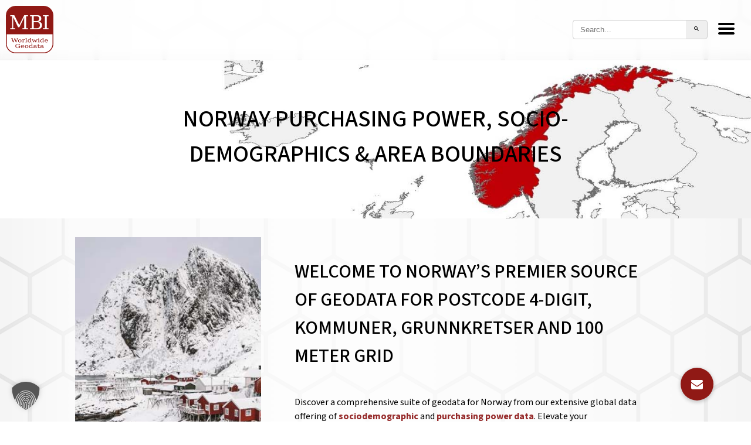

--- FILE ---
content_type: text/html; charset=UTF-8
request_url: https://www.mbi-geodata.com/en/mbi-supplier-manufacturer-worldwide-geodata/europe/norway-maps/
body_size: 82608
content:
<!doctype html>

<html lang="en">
<head><script>if(navigator.userAgent.match(/MSIE|Internet Explorer/i)||navigator.userAgent.match(/Trident\/7\..*?rv:11/i)){var href=document.location.href;if(!href.match(/[?&]nowprocket/)){if(href.indexOf("?")==-1){if(href.indexOf("#")==-1){document.location.href=href+"?nowprocket=1"}else{document.location.href=href.replace("#","?nowprocket=1#")}}else{if(href.indexOf("#")==-1){document.location.href=href+"&nowprocket=1"}else{document.location.href=href.replace("#","&nowprocket=1#")}}}}</script><script>(()=>{class RocketLazyLoadScripts{constructor(){this.v="2.0.4",this.userEvents=["keydown","keyup","mousedown","mouseup","mousemove","mouseover","mouseout","touchmove","touchstart","touchend","touchcancel","wheel","click","dblclick","input"],this.attributeEvents=["onblur","onclick","oncontextmenu","ondblclick","onfocus","onmousedown","onmouseenter","onmouseleave","onmousemove","onmouseout","onmouseover","onmouseup","onmousewheel","onscroll","onsubmit"]}async t(){this.i(),this.o(),/iP(ad|hone)/.test(navigator.userAgent)&&this.h(),this.u(),this.l(this),this.m(),this.k(this),this.p(this),this._(),await Promise.all([this.R(),this.L()]),this.lastBreath=Date.now(),this.S(this),this.P(),this.D(),this.O(),this.M(),await this.C(this.delayedScripts.normal),await this.C(this.delayedScripts.defer),await this.C(this.delayedScripts.async),await this.T(),await this.F(),await this.j(),await this.A(),window.dispatchEvent(new Event("rocket-allScriptsLoaded")),this.everythingLoaded=!0,this.lastTouchEnd&&await new Promise(t=>setTimeout(t,500-Date.now()+this.lastTouchEnd)),this.I(),this.H(),this.U(),this.W()}i(){this.CSPIssue=sessionStorage.getItem("rocketCSPIssue"),document.addEventListener("securitypolicyviolation",t=>{this.CSPIssue||"script-src-elem"!==t.violatedDirective||"data"!==t.blockedURI||(this.CSPIssue=!0,sessionStorage.setItem("rocketCSPIssue",!0))},{isRocket:!0})}o(){window.addEventListener("pageshow",t=>{this.persisted=t.persisted,this.realWindowLoadedFired=!0},{isRocket:!0}),window.addEventListener("pagehide",()=>{this.onFirstUserAction=null},{isRocket:!0})}h(){let t;function e(e){t=e}window.addEventListener("touchstart",e,{isRocket:!0}),window.addEventListener("touchend",function i(o){o.changedTouches[0]&&t.changedTouches[0]&&Math.abs(o.changedTouches[0].pageX-t.changedTouches[0].pageX)<10&&Math.abs(o.changedTouches[0].pageY-t.changedTouches[0].pageY)<10&&o.timeStamp-t.timeStamp<200&&(window.removeEventListener("touchstart",e,{isRocket:!0}),window.removeEventListener("touchend",i,{isRocket:!0}),"INPUT"===o.target.tagName&&"text"===o.target.type||(o.target.dispatchEvent(new TouchEvent("touchend",{target:o.target,bubbles:!0})),o.target.dispatchEvent(new MouseEvent("mouseover",{target:o.target,bubbles:!0})),o.target.dispatchEvent(new PointerEvent("click",{target:o.target,bubbles:!0,cancelable:!0,detail:1,clientX:o.changedTouches[0].clientX,clientY:o.changedTouches[0].clientY})),event.preventDefault()))},{isRocket:!0})}q(t){this.userActionTriggered||("mousemove"!==t.type||this.firstMousemoveIgnored?"keyup"===t.type||"mouseover"===t.type||"mouseout"===t.type||(this.userActionTriggered=!0,this.onFirstUserAction&&this.onFirstUserAction()):this.firstMousemoveIgnored=!0),"click"===t.type&&t.preventDefault(),t.stopPropagation(),t.stopImmediatePropagation(),"touchstart"===this.lastEvent&&"touchend"===t.type&&(this.lastTouchEnd=Date.now()),"click"===t.type&&(this.lastTouchEnd=0),this.lastEvent=t.type,t.composedPath&&t.composedPath()[0].getRootNode()instanceof ShadowRoot&&(t.rocketTarget=t.composedPath()[0]),this.savedUserEvents.push(t)}u(){this.savedUserEvents=[],this.userEventHandler=this.q.bind(this),this.userEvents.forEach(t=>window.addEventListener(t,this.userEventHandler,{passive:!1,isRocket:!0})),document.addEventListener("visibilitychange",this.userEventHandler,{isRocket:!0})}U(){this.userEvents.forEach(t=>window.removeEventListener(t,this.userEventHandler,{passive:!1,isRocket:!0})),document.removeEventListener("visibilitychange",this.userEventHandler,{isRocket:!0}),this.savedUserEvents.forEach(t=>{(t.rocketTarget||t.target).dispatchEvent(new window[t.constructor.name](t.type,t))})}m(){const t="return false",e=Array.from(this.attributeEvents,t=>"data-rocket-"+t),i="["+this.attributeEvents.join("],[")+"]",o="[data-rocket-"+this.attributeEvents.join("],[data-rocket-")+"]",s=(e,i,o)=>{o&&o!==t&&(e.setAttribute("data-rocket-"+i,o),e["rocket"+i]=new Function("event",o),e.setAttribute(i,t))};new MutationObserver(t=>{for(const n of t)"attributes"===n.type&&(n.attributeName.startsWith("data-rocket-")||this.everythingLoaded?n.attributeName.startsWith("data-rocket-")&&this.everythingLoaded&&this.N(n.target,n.attributeName.substring(12)):s(n.target,n.attributeName,n.target.getAttribute(n.attributeName))),"childList"===n.type&&n.addedNodes.forEach(t=>{if(t.nodeType===Node.ELEMENT_NODE)if(this.everythingLoaded)for(const i of[t,...t.querySelectorAll(o)])for(const t of i.getAttributeNames())e.includes(t)&&this.N(i,t.substring(12));else for(const e of[t,...t.querySelectorAll(i)])for(const t of e.getAttributeNames())this.attributeEvents.includes(t)&&s(e,t,e.getAttribute(t))})}).observe(document,{subtree:!0,childList:!0,attributeFilter:[...this.attributeEvents,...e]})}I(){this.attributeEvents.forEach(t=>{document.querySelectorAll("[data-rocket-"+t+"]").forEach(e=>{this.N(e,t)})})}N(t,e){const i=t.getAttribute("data-rocket-"+e);i&&(t.setAttribute(e,i),t.removeAttribute("data-rocket-"+e))}k(t){Object.defineProperty(HTMLElement.prototype,"onclick",{get(){return this.rocketonclick||null},set(e){this.rocketonclick=e,this.setAttribute(t.everythingLoaded?"onclick":"data-rocket-onclick","this.rocketonclick(event)")}})}S(t){function e(e,i){let o=e[i];e[i]=null,Object.defineProperty(e,i,{get:()=>o,set(s){t.everythingLoaded?o=s:e["rocket"+i]=o=s}})}e(document,"onreadystatechange"),e(window,"onload"),e(window,"onpageshow");try{Object.defineProperty(document,"readyState",{get:()=>t.rocketReadyState,set(e){t.rocketReadyState=e},configurable:!0}),document.readyState="loading"}catch(t){console.log("WPRocket DJE readyState conflict, bypassing")}}l(t){this.originalAddEventListener=EventTarget.prototype.addEventListener,this.originalRemoveEventListener=EventTarget.prototype.removeEventListener,this.savedEventListeners=[],EventTarget.prototype.addEventListener=function(e,i,o){o&&o.isRocket||!t.B(e,this)&&!t.userEvents.includes(e)||t.B(e,this)&&!t.userActionTriggered||e.startsWith("rocket-")||t.everythingLoaded?t.originalAddEventListener.call(this,e,i,o):(t.savedEventListeners.push({target:this,remove:!1,type:e,func:i,options:o}),"mouseenter"!==e&&"mouseleave"!==e||t.originalAddEventListener.call(this,e,t.savedUserEvents.push,o))},EventTarget.prototype.removeEventListener=function(e,i,o){o&&o.isRocket||!t.B(e,this)&&!t.userEvents.includes(e)||t.B(e,this)&&!t.userActionTriggered||e.startsWith("rocket-")||t.everythingLoaded?t.originalRemoveEventListener.call(this,e,i,o):t.savedEventListeners.push({target:this,remove:!0,type:e,func:i,options:o})}}J(t,e){this.savedEventListeners=this.savedEventListeners.filter(i=>{let o=i.type,s=i.target||window;return e!==o||t!==s||(this.B(o,s)&&(i.type="rocket-"+o),this.$(i),!1)})}H(){EventTarget.prototype.addEventListener=this.originalAddEventListener,EventTarget.prototype.removeEventListener=this.originalRemoveEventListener,this.savedEventListeners.forEach(t=>this.$(t))}$(t){t.remove?this.originalRemoveEventListener.call(t.target,t.type,t.func,t.options):this.originalAddEventListener.call(t.target,t.type,t.func,t.options)}p(t){let e;function i(e){return t.everythingLoaded?e:e.split(" ").map(t=>"load"===t||t.startsWith("load.")?"rocket-jquery-load":t).join(" ")}function o(o){function s(e){const s=o.fn[e];o.fn[e]=o.fn.init.prototype[e]=function(){return this[0]===window&&t.userActionTriggered&&("string"==typeof arguments[0]||arguments[0]instanceof String?arguments[0]=i(arguments[0]):"object"==typeof arguments[0]&&Object.keys(arguments[0]).forEach(t=>{const e=arguments[0][t];delete arguments[0][t],arguments[0][i(t)]=e})),s.apply(this,arguments),this}}if(o&&o.fn&&!t.allJQueries.includes(o)){const e={DOMContentLoaded:[],"rocket-DOMContentLoaded":[]};for(const t in e)document.addEventListener(t,()=>{e[t].forEach(t=>t())},{isRocket:!0});o.fn.ready=o.fn.init.prototype.ready=function(i){function s(){parseInt(o.fn.jquery)>2?setTimeout(()=>i.bind(document)(o)):i.bind(document)(o)}return"function"==typeof i&&(t.realDomReadyFired?!t.userActionTriggered||t.fauxDomReadyFired?s():e["rocket-DOMContentLoaded"].push(s):e.DOMContentLoaded.push(s)),o([])},s("on"),s("one"),s("off"),t.allJQueries.push(o)}e=o}t.allJQueries=[],o(window.jQuery),Object.defineProperty(window,"jQuery",{get:()=>e,set(t){o(t)}})}P(){const t=new Map;document.write=document.writeln=function(e){const i=document.currentScript,o=document.createRange(),s=i.parentElement;let n=t.get(i);void 0===n&&(n=i.nextSibling,t.set(i,n));const c=document.createDocumentFragment();o.setStart(c,0),c.appendChild(o.createContextualFragment(e)),s.insertBefore(c,n)}}async R(){return new Promise(t=>{this.userActionTriggered?t():this.onFirstUserAction=t})}async L(){return new Promise(t=>{document.addEventListener("DOMContentLoaded",()=>{this.realDomReadyFired=!0,t()},{isRocket:!0})})}async j(){return this.realWindowLoadedFired?Promise.resolve():new Promise(t=>{window.addEventListener("load",t,{isRocket:!0})})}M(){this.pendingScripts=[];this.scriptsMutationObserver=new MutationObserver(t=>{for(const e of t)e.addedNodes.forEach(t=>{"SCRIPT"!==t.tagName||t.noModule||t.isWPRocket||this.pendingScripts.push({script:t,promise:new Promise(e=>{const i=()=>{const i=this.pendingScripts.findIndex(e=>e.script===t);i>=0&&this.pendingScripts.splice(i,1),e()};t.addEventListener("load",i,{isRocket:!0}),t.addEventListener("error",i,{isRocket:!0}),setTimeout(i,1e3)})})})}),this.scriptsMutationObserver.observe(document,{childList:!0,subtree:!0})}async F(){await this.X(),this.pendingScripts.length?(await this.pendingScripts[0].promise,await this.F()):this.scriptsMutationObserver.disconnect()}D(){this.delayedScripts={normal:[],async:[],defer:[]},document.querySelectorAll("script[type$=rocketlazyloadscript]").forEach(t=>{t.hasAttribute("data-rocket-src")?t.hasAttribute("async")&&!1!==t.async?this.delayedScripts.async.push(t):t.hasAttribute("defer")&&!1!==t.defer||"module"===t.getAttribute("data-rocket-type")?this.delayedScripts.defer.push(t):this.delayedScripts.normal.push(t):this.delayedScripts.normal.push(t)})}async _(){await this.L();let t=[];document.querySelectorAll("script[type$=rocketlazyloadscript][data-rocket-src]").forEach(e=>{let i=e.getAttribute("data-rocket-src");if(i&&!i.startsWith("data:")){i.startsWith("//")&&(i=location.protocol+i);try{const o=new URL(i).origin;o!==location.origin&&t.push({src:o,crossOrigin:e.crossOrigin||"module"===e.getAttribute("data-rocket-type")})}catch(t){}}}),t=[...new Map(t.map(t=>[JSON.stringify(t),t])).values()],this.Y(t,"preconnect")}async G(t){if(await this.K(),!0!==t.noModule||!("noModule"in HTMLScriptElement.prototype))return new Promise(e=>{let i;function o(){(i||t).setAttribute("data-rocket-status","executed"),e()}try{if(navigator.userAgent.includes("Firefox/")||""===navigator.vendor||this.CSPIssue)i=document.createElement("script"),[...t.attributes].forEach(t=>{let e=t.nodeName;"type"!==e&&("data-rocket-type"===e&&(e="type"),"data-rocket-src"===e&&(e="src"),i.setAttribute(e,t.nodeValue))}),t.text&&(i.text=t.text),t.nonce&&(i.nonce=t.nonce),i.hasAttribute("src")?(i.addEventListener("load",o,{isRocket:!0}),i.addEventListener("error",()=>{i.setAttribute("data-rocket-status","failed-network"),e()},{isRocket:!0}),setTimeout(()=>{i.isConnected||e()},1)):(i.text=t.text,o()),i.isWPRocket=!0,t.parentNode.replaceChild(i,t);else{const i=t.getAttribute("data-rocket-type"),s=t.getAttribute("data-rocket-src");i?(t.type=i,t.removeAttribute("data-rocket-type")):t.removeAttribute("type"),t.addEventListener("load",o,{isRocket:!0}),t.addEventListener("error",i=>{this.CSPIssue&&i.target.src.startsWith("data:")?(console.log("WPRocket: CSP fallback activated"),t.removeAttribute("src"),this.G(t).then(e)):(t.setAttribute("data-rocket-status","failed-network"),e())},{isRocket:!0}),s?(t.fetchPriority="high",t.removeAttribute("data-rocket-src"),t.src=s):t.src="data:text/javascript;base64,"+window.btoa(unescape(encodeURIComponent(t.text)))}}catch(i){t.setAttribute("data-rocket-status","failed-transform"),e()}});t.setAttribute("data-rocket-status","skipped")}async C(t){const e=t.shift();return e?(e.isConnected&&await this.G(e),this.C(t)):Promise.resolve()}O(){this.Y([...this.delayedScripts.normal,...this.delayedScripts.defer,...this.delayedScripts.async],"preload")}Y(t,e){this.trash=this.trash||[];let i=!0;var o=document.createDocumentFragment();t.forEach(t=>{const s=t.getAttribute&&t.getAttribute("data-rocket-src")||t.src;if(s&&!s.startsWith("data:")){const n=document.createElement("link");n.href=s,n.rel=e,"preconnect"!==e&&(n.as="script",n.fetchPriority=i?"high":"low"),t.getAttribute&&"module"===t.getAttribute("data-rocket-type")&&(n.crossOrigin=!0),t.crossOrigin&&(n.crossOrigin=t.crossOrigin),t.integrity&&(n.integrity=t.integrity),t.nonce&&(n.nonce=t.nonce),o.appendChild(n),this.trash.push(n),i=!1}}),document.head.appendChild(o)}W(){this.trash.forEach(t=>t.remove())}async T(){try{document.readyState="interactive"}catch(t){}this.fauxDomReadyFired=!0;try{await this.K(),this.J(document,"readystatechange"),document.dispatchEvent(new Event("rocket-readystatechange")),await this.K(),document.rocketonreadystatechange&&document.rocketonreadystatechange(),await this.K(),this.J(document,"DOMContentLoaded"),document.dispatchEvent(new Event("rocket-DOMContentLoaded")),await this.K(),this.J(window,"DOMContentLoaded"),window.dispatchEvent(new Event("rocket-DOMContentLoaded"))}catch(t){console.error(t)}}async A(){try{document.readyState="complete"}catch(t){}try{await this.K(),this.J(document,"readystatechange"),document.dispatchEvent(new Event("rocket-readystatechange")),await this.K(),document.rocketonreadystatechange&&document.rocketonreadystatechange(),await this.K(),this.J(window,"load"),window.dispatchEvent(new Event("rocket-load")),await this.K(),window.rocketonload&&window.rocketonload(),await this.K(),this.allJQueries.forEach(t=>t(window).trigger("rocket-jquery-load")),await this.K(),this.J(window,"pageshow");const t=new Event("rocket-pageshow");t.persisted=this.persisted,window.dispatchEvent(t),await this.K(),window.rocketonpageshow&&window.rocketonpageshow({persisted:this.persisted})}catch(t){console.error(t)}}async K(){Date.now()-this.lastBreath>45&&(await this.X(),this.lastBreath=Date.now())}async X(){return document.hidden?new Promise(t=>setTimeout(t)):new Promise(t=>requestAnimationFrame(t))}B(t,e){return e===document&&"readystatechange"===t||(e===document&&"DOMContentLoaded"===t||(e===window&&"DOMContentLoaded"===t||(e===window&&"load"===t||e===window&&"pageshow"===t)))}static run(){(new RocketLazyLoadScripts).t()}}RocketLazyLoadScripts.run()})();</script>
	<meta charset="utf-8">
<script type="text/javascript">
/* <![CDATA[ */
var gform;gform||(document.addEventListener("gform_main_scripts_loaded",function(){gform.scriptsLoaded=!0}),document.addEventListener("gform/theme/scripts_loaded",function(){gform.themeScriptsLoaded=!0}),window.addEventListener("DOMContentLoaded",function(){gform.domLoaded=!0}),gform={domLoaded:!1,scriptsLoaded:!1,themeScriptsLoaded:!1,isFormEditor:()=>"function"==typeof InitializeEditor,callIfLoaded:function(o){return!(!gform.domLoaded||!gform.scriptsLoaded||!gform.themeScriptsLoaded&&!gform.isFormEditor()||(gform.isFormEditor()&&console.warn("The use of gform.initializeOnLoaded() is deprecated in the form editor context and will be removed in Gravity Forms 3.1."),o(),0))},initializeOnLoaded:function(o){gform.callIfLoaded(o)||(document.addEventListener("gform_main_scripts_loaded",()=>{gform.scriptsLoaded=!0,gform.callIfLoaded(o)}),document.addEventListener("gform/theme/scripts_loaded",()=>{gform.themeScriptsLoaded=!0,gform.callIfLoaded(o)}),window.addEventListener("DOMContentLoaded",()=>{gform.domLoaded=!0,gform.callIfLoaded(o)}))},hooks:{action:{},filter:{}},addAction:function(o,r,e,t){gform.addHook("action",o,r,e,t)},addFilter:function(o,r,e,t){gform.addHook("filter",o,r,e,t)},doAction:function(o){gform.doHook("action",o,arguments)},applyFilters:function(o){return gform.doHook("filter",o,arguments)},removeAction:function(o,r){gform.removeHook("action",o,r)},removeFilter:function(o,r,e){gform.removeHook("filter",o,r,e)},addHook:function(o,r,e,t,n){null==gform.hooks[o][r]&&(gform.hooks[o][r]=[]);var d=gform.hooks[o][r];null==n&&(n=r+"_"+d.length),gform.hooks[o][r].push({tag:n,callable:e,priority:t=null==t?10:t})},doHook:function(r,o,e){var t;if(e=Array.prototype.slice.call(e,1),null!=gform.hooks[r][o]&&((o=gform.hooks[r][o]).sort(function(o,r){return o.priority-r.priority}),o.forEach(function(o){"function"!=typeof(t=o.callable)&&(t=window[t]),"action"==r?t.apply(null,e):e[0]=t.apply(null,e)})),"filter"==r)return e[0]},removeHook:function(o,r,t,n){var e;null!=gform.hooks[o][r]&&(e=(e=gform.hooks[o][r]).filter(function(o,r,e){return!!(null!=n&&n!=o.tag||null!=t&&t!=o.priority)}),gform.hooks[o][r]=e)}});
/* ]]> */
</script>

	<meta http-equiv="X-UA-Compatible" content="IE=edge,chrome=1">
	<title>Geodata and Area Boundaries for Norway for Geomarketing</title>
<style id="wpr-usedcss">img:is([sizes=auto i],[sizes^="auto," i]){contain-intrinsic-size:3000px 1500px}.wp-element-button{cursor:pointer}:root{--wp--preset--font-size--normal:16px;--wp--preset--font-size--huge:42px}:root .has-very-dark-gray-background-color{background-color:#313131}.has-regular-font-size{font-size:1em}.has-text-align-center{text-align:center}.aligncenter{clear:both}.screen-reader-text{border:0;clip-path:inset(50%);height:1px;margin:-1px;overflow:hidden;padding:0;position:absolute;width:1px;word-wrap:normal!important}.screen-reader-text:focus{background-color:#ddd;clip-path:none;color:#444;display:block;font-size:1em;height:auto;left:5px;line-height:normal;padding:15px 23px 14px;text-decoration:none;top:5px;width:auto;z-index:100000}html :where(.has-border-color){border-style:solid}html :where([style*=border-top-color]){border-top-style:solid}html :where([style*=border-right-color]){border-right-style:solid}html :where([style*=border-bottom-color]){border-bottom-style:solid}html :where([style*=border-left-color]){border-left-style:solid}html :where([style*=border-width]){border-style:solid}html :where([style*=border-top-width]){border-top-style:solid}html :where([style*=border-right-width]){border-right-style:solid}html :where([style*=border-bottom-width]){border-bottom-style:solid}html :where([style*=border-left-width]){border-left-style:solid}html :where(img[class*=wp-image-]){height:auto;max-width:100%}:where(figure){margin:0 0 1em}html :where(.is-position-sticky){--wp-admin--admin-bar--position-offset:var(--wp-admin--admin-bar--height,0px)}.wp-block-button__link{color:#fff;background-color:#32373c;border-radius:9999px;box-shadow:none;text-decoration:none;padding:calc(.667em + 2px) calc(1.333em + 2px);font-size:1.125em}.icv{position:relative;overflow:hidden;cursor:row-resize}.icv__icv--vertical{cursor:row-resize}.icv__icv--horizontal{cursor:col-resize}.icv__img{pointer-events:none;-o-user-select:none;-moz-user-select:none;-webkit-user-select:none;-ms-user-select:none;user-select:none;max-width:none;width:100%;margin:0!important;padding:0!important;border:0!important;border-radius:0!important;top:0;display:block}.icv__is--fluid .icv__img{display:none}.icv__img-a{height:auto;position:static;z-index:1;left:0}.icv__img-b{height:100%;position:absolute;z-index:2;left:auto;right:0;width:auto}.icv__icv--vertical .icv__img-b{width:100%;height:auto}.icv__imposter{z-index:4;position:absolute;top:0;left:0;width:100%;height:100%}.icv__wrapper{position:absolute;width:100%;height:100%;right:0;top:0;overflow:hidden;background-size:cover;background-position:center center;z-index:3}.icv__icv--vertical .icv__wrapper,.icv__is--fluid .icv__wrapper{width:100%!important}.icv__icv--horizontal .icv__wrapper,.icv__is--fluid .icv__wrapper{height:100%!important}.icv__fluidwrapper{background-size:cover;background-position:center;position:absolute;top:0;left:0;width:100%;height:100%}.icv__control{position:absolute;display:-webkit-box;display:-ms-flexbox;display:flex;-webkit-box-orient:vertical;-webkit-box-direction:normal;-ms-flex-direction:column;flex-direction:column;-webkit-box-pack:center;-ms-flex-pack:center;justify-content:center;-webkit-box-align:center;-ms-flex-align:center;align-items:center;-webkit-box-sizing:border-box;box-sizing:border-box;height:100%;top:0;z-index:5}.icv__icv--vertical .icv__control{-webkit-box-orient:horizontal;-webkit-box-direction:normal;-ms-flex-direction:row;flex-direction:row;left:0;width:100%}.icv__control-line{height:50%;width:2px;z-index:6}.icv__icv--vertical .icv__control-line{width:50%}.icv__theme-wrapper{width:100%;height:100%;display:-webkit-box;display:-ms-flexbox;display:flex;-webkit-box-pack:justify;-ms-flex-pack:justify;justify-content:space-between;-webkit-box-align:center;-ms-flex-align:center;align-items:center;position:absolute;-webkit-transition:.1s ease-out;transition:all .1s ease-out 0s;z-index:5}.icv__icv--vertical .icv__theme-wrapper{-webkit-box-orient:vertical;-webkit-box-direction:normal;-ms-flex-direction:column;flex-direction:column}.icv__arrow-wrapper{display:-webkit-box;display:-ms-flexbox;display:flex;-webkit-box-pack:center;-ms-flex-pack:center;justify-content:center;-webkit-box-align:center;-ms-flex-align:center;align-items:center;-webkit-transition:.1s ease-out;transition:all .1s ease-out 0s}.icv__circle{width:50px;height:50px;-webkit-box-sizing:border-box;box-sizing:border-box;-ms-flex-negative:0;flex-shrink:0;border-radius:999px}.icv__label{position:absolute;bottom:1rem;z-index:12;background:rgba(0,0,0,.33);color:#fff;border-radius:3px;padding:.5rem .75rem;font-size:.85rem;-webkit-user-select:none;-moz-user-select:none;-ms-user-select:none;user-select:none}.icv__label.vertical{bottom:auto;left:1rem}.icv__label.on-hover{-webkit-transform:scale(0);transform:scale(0);-webkit-transition:.25s cubic-bezier(.68, .26, .58, 1.22);transition:.25s cubic-bezier(.68, .26, .58, 1.22)}.icv:hover .icv__label.on-hover{-webkit-transform:scale(1);transform:scale(1)}.icv__label-before{left:1rem}.icv__label-after{right:1rem}.icv__label-before.vertical{top:1rem}.icv__label-after.vertical{bottom:1rem;right:auto}.icv__body{-webkit-user-select:none;-moz-user-select:none;-ms-user-select:none;user-select:none}:root{--wp-admin-theme-color:#3858e9;--wp-admin-theme-color--rgb:56,88,233;--wp-admin-theme-color-darker-10:#2145e6;--wp-admin-theme-color-darker-10--rgb:33,69,230;--wp-admin-theme-color-darker-20:#183ad6;--wp-admin-theme-color-darker-20--rgb:24,58,214;--wp-admin-border-width-focus:2px}[role=region]{position:relative}:root{--wp-admin-theme-color:#007cba;--wp-admin-theme-color--rgb:0,124,186;--wp-admin-theme-color-darker-10:#006ba1;--wp-admin-theme-color-darker-10--rgb:0,107,161;--wp-admin-theme-color-darker-20:#005a87;--wp-admin-theme-color-darker-20--rgb:0,90,135;--wp-admin-border-width-focus:2px;--wp-block-synced-color:#7a00df;--wp-block-synced-color--rgb:122,0,223;--wp-bound-block-color:var(--wp-block-synced-color)}@media (min-resolution:192dpi){:root{--wp-admin-border-width-focus:1.5px}}:where(.wp-block-popup-maker-cta-button__link){border-radius:9999px;box-shadow:none;padding:1rem 2.25rem;text-decoration:none}:root :where(.wp-block-popup-maker-cta-button){font-family:inherit;font-size:var(--wp--preset--font-size--medium);font-style:normal;line-height:inherit}:root :where(.wp-block-popup-maker-cta-button .wp-block-popup-maker-cta-button__link.is-style-outline),:root :where(.wp-block-popup-maker-cta-button.is-style-outline>.wp-block-popup-maker-cta-button__link){border:1px solid;padding:calc(1rem - 1px) calc(2.25rem - 1px)}:root :where(.wp-block-popup-maker-cta-button .wp-block-popup-maker-cta-button__link.is-style-outline:not(.has-text-color)),:root :where(.wp-block-popup-maker-cta-button.is-style-outline>.wp-block-popup-maker-cta-button__link:not(.has-text-color)){color:currentColor}:root :where(.wp-block-popup-maker-cta-button .wp-block-popup-maker-cta-button__link.is-style-outline:not(.has-background)),:root :where(.wp-block-popup-maker-cta-button.is-style-outline>.wp-block-popup-maker-cta-button__link:not(.has-background)){background-color:#0000;background-image:none}:root :where(.wp-block-popup-maker-cta-button.is-style-outline>.wp-block-popup-maker-cta-button__link.wp-block-popup-maker-cta-button__link:not(.has-background):hover){background-color:color-mix(in srgb,var(--wp--preset--color--contrast) 5%,#0000)}@supports not (background-color:color-mix(in srgb,red 50%,blue)){:where(.wp-block-popup-maker-cta-button:not(.is-style-outline))>.wp-block-popup-maker-cta-button__link:not(.is-style-outline):hover{filter:brightness(.85)}:where(.wp-block-popup-maker-cta-button.is-style-outline>.wp-block-popup-maker-cta-button__link.wp-block-popup-maker-cta-button__link:not(.has-background):hover){filter:brightness(1.05)}}.twentytwenty-overlay{position:absolute;top:0;width:100%;height:100%}.twentytwenty-overlay{-webkit-transition-duration:.5s;-moz-transition-duration:.5s;transition-duration:.5s}.twentytwenty-container{-webkit-box-sizing:content-box;-moz-box-sizing:content-box;box-sizing:content-box;z-index:0;overflow:hidden;position:relative;-webkit-user-select:none;-moz-user-select:none}.twentytwenty-container img{max-width:100%;width:100%;position:absolute;top:0;display:block}.twentytwenty-container.active .twentytwenty-overlay,.twentytwenty-container.active :hover.twentytwenty-overlay{background:rgba(0,0,0,0)}.twentytwenty-container *{-webkit-box-sizing:content-box;-moz-box-sizing:content-box;box-sizing:content-box}.twentytwenty-overlay{-webkit-transition-property:background;-moz-transition-property:background;transition-property:background;background:rgba(0,0,0,0);z-index:25}.twentytwenty-overlay:hover{background:rgba(0,0,0,.5)}.twentytwenty-before{z-index:20}.twentytwenty-after{z-index:10}.twentytwenty-handle{height:38px;width:38px;position:absolute;left:50%;top:50%;margin-left:-22px;margin-top:-22px;border:3px solid #fff;-webkit-border-radius:1000px;-moz-border-radius:1000px;border-radius:1000px;-webkit-box-shadow:0 0 12px rgba(51,51,51,.5);-moz-box-shadow:0 0 12px rgba(51,51,51,.5);box-shadow:0 0 12px rgba(51,51,51,.5);z-index:40;cursor:pointer}@keyframes rotate-forever{0%{transform:rotate(0)}to{transform:rotate(1turn)}}.pum-container,.pum-content,.pum-content+.pum-close,.pum-content+.pum-close:active,.pum-content+.pum-close:focus,.pum-content+.pum-close:hover,.pum-overlay,.pum-title{background:0 0;border:none;bottom:auto;clear:none;cursor:default;float:none;font-family:inherit;font-size:medium;font-style:normal;font-weight:400;height:auto;left:auto;letter-spacing:normal;line-height:normal;max-height:none;max-width:none;min-height:0;min-width:0;overflow:visible;position:static;right:auto;text-align:left;text-decoration:none;text-indent:0;text-transform:none;top:auto;visibility:visible;white-space:normal;width:auto;z-index:auto}.pum-content,.pum-title{position:relative;z-index:1}.pum-overlay{bottom:0;display:none;height:100%;left:0;overflow:auto;overflow:initial;position:fixed;right:0;top:0;transition:all .15s ease-in-out;width:100%;z-index:1999999999}.pum-overlay,.pum-overlay *,.pum-overlay :after,.pum-overlay :before,.pum-overlay:after,.pum-overlay:before{box-sizing:border-box}.pum-container{margin-bottom:3em;position:absolute;top:100px;z-index:1999999999}.pum-container.pum-responsive{height:auto;left:50%;margin-left:-47.5%;overflow:visible;width:95%}.pum-container.pum-responsive img{height:auto;max-width:100%}@media only screen and (min-width:1024px){.pum-container.pum-responsive.pum-responsive-medium{margin-left:-30%;width:60%}}.pum-container.custom-position{left:auto;margin-left:inherit;top:auto}.pum-container .pum-title{margin-bottom:.5em}.pum-container .pum-content:focus{outline:0}.pum-container .pum-content>:first-child{margin-top:0}.pum-container .pum-content>:last-child{margin-bottom:0}.pum-container .pum-content+.pum-close{background-color:#0000;cursor:pointer;line-height:1;min-width:1em;position:absolute;text-align:center;text-decoration:none;z-index:2}.pum-container .pum-content+.pum-close>span{position:relative;z-index:1}html.pum-open.pum-open-overlay,html.pum-open.pum-open-overlay.pum-open-fixed .pum-overlay{overflow:hidden}html.pum-open.pum-open-overlay.pum-open-fixed .pum-container{position:fixed}html.pum-open.pum-open-overlay.pum-open-scrollable body>:not([aria-modal=true]){padding-right:15px}html.pum-open.pum-open-overlay.pum-open-scrollable .pum-overlay.pum-active{overflow-y:scroll;-webkit-overflow-scrolling:touch}html.pum-open.pum-open-overlay-disabled.pum-open-fixed .pum-container{position:fixed}html.pum-open.pum-open-overlay-disabled.pum-open-scrollable .pum-overlay.pum-active{height:auto;position:static;width:auto}.pum-form__field{margin-bottom:1em}.pum-form__field label{font-weight:700}.pum-form__field input[type=date],.pum-form__field select{font-size:18px;line-height:26px;margin:0 auto;padding:3px;text-align:center;vertical-align:middle}.pum-form__field select{padding:5px 3px}.pum-form__loader{animation-duration:.75s;animation-iteration-count:infinite;animation-name:rotate-forever;animation-timing-function:linear;border:.25em solid #00000080;border-radius:50%;border-right-color:#0000;display:inline-block;font-size:2em;height:.75em;width:.75em}.pum-form__messages{border:1px solid #00000040;display:none;margin-bottom:.5em;padding:1em;position:relative}.pum-form__message{margin-bottom:.5em}.pum-form__message:last-child{margin-bottom:0}.pum-form--loading{opacity:.5}.popmake-close{cursor:pointer}.pum-theme-13019,.pum-theme-lightbox{background-color:rgba(0,0,0,.6)}.pum-theme-13019 .pum-container,.pum-theme-lightbox .pum-container{padding:18px;border-radius:0;border:8px #000;box-shadow:0 0 30px 0 #020202;background-color:#fff}.pum-theme-13019 .pum-title,.pum-theme-lightbox .pum-title{color:#000;text-align:left;text-shadow:0 0 0 rgba(2,2,2,.23);font-family:inherit;font-weight:100;font-size:32px;line-height:36px}.pum-theme-13019 .pum-content,.pum-theme-lightbox .pum-content{color:#000;font-family:inherit;font-weight:400}.pum-theme-13019 .pum-content+.pum-close,.pum-theme-lightbox .pum-content+.pum-close{position:absolute;height:26px;width:26px;left:auto;right:-13px;bottom:auto;top:-13px;padding:0;color:#fff;font-family:Arial;font-weight:100;font-size:24px;line-height:24px;border:2px solid #fff;border-radius:26px;box-shadow:0 0 15px 1px rgba(2,2,2,.75);text-shadow:0 0 0 rgba(0,0,0,.23);background-color:#901915}#pum-16196{z-index:1999999999}#pum-13027{z-index:1999999999}.gform_wrapper.gravity-theme fieldset,.gform_wrapper.gravity-theme legend{background:0 0;padding:0}.gform_wrapper.gravity-theme fieldset{border:none;display:block;margin:0}.gform_wrapper.gravity-theme legend{margin-left:0;margin-right:0}.gform_wrapper.gravity-theme .gform_drop_instructions{display:block;margin-bottom:8px}.gform_wrapper.gravity-theme .ginput_preview{margin:16px 0}.gform_wrapper.gravity-theme ::-ms-reveal{display:none}.gform_wrapper.gravity-theme .gform_validation_container,body .gform_wrapper.gravity-theme .gform_body .gform_fields .gfield.gform_validation_container,body .gform_wrapper.gravity-theme .gform_fields .gfield.gform_validation_container,body .gform_wrapper.gravity-theme .gform_validation_container{display:none!important;left:-9000px;position:absolute!important}.gform_wrapper.gravity-theme .chosen-container{display:inline-block;font-size:16px;position:relative;-webkit-user-select:none;-moz-user-select:none;user-select:none;vertical-align:middle}.gform_wrapper.gravity-theme .chosen-container *{box-sizing:border-box}.gform_wrapper.gravity-theme .chosen-container a{cursor:pointer}.gform_wrapper.gravity-theme .chosen-rtl{text-align:right}@media only screen and (max-width:641px){.gform_wrapper.gravity-theme input:not([type=radio]):not([type=checkbox]):not([type=image]):not([type=file]){line-height:2;min-height:32px}.gform_wrapper.gravity-theme textarea{line-height:1.5}.gform_wrapper.gravity-theme .chosen-container span:not(.ginput_price){display:block;margin-bottom:8px}.gform_wrapper.gravity-theme li.field_sublabel_below .ginput_complex{margin-top:12px!important}.gform_wrapper.gravity-theme ul.gfield_checkbox li label,.gform_wrapper.gravity-theme ul.gfield_radio li label{cursor:pointer;width:85%}}.gform_wrapper.gravity-theme .gform_hidden{display:none}.gform_wrapper.gravity-theme .screen-reader-text{border:0;clip:rect(1px,1px,1px,1px);clip-path:inset(50%);height:1px;margin:-1px;overflow:hidden;padding:0;position:absolute;width:1px;word-wrap:normal!important}.gform_wrapper.gravity-theme button.screen-reader-text:focus{border:0;clip:auto;clip-path:none;height:auto;margin:0;position:static!important;width:auto}.gform_wrapper.gravity-theme .gfield textarea{width:100%}.gform_wrapper.gravity-theme .gfield textarea.small{height:96px}.gform_wrapper.gravity-theme .gfield textarea.medium{height:192px}.gform_wrapper.gravity-theme .gfield textarea.large{height:288px}.gform_wrapper.gravity-theme .gfield input,.gform_wrapper.gravity-theme .gfield select{max-width:100%}.gform_wrapper.gravity-theme .gfield input.small,.gform_wrapper.gravity-theme .gfield select.small{width:calc(25% - 16px * 3 / 4)}.gform_wrapper.gravity-theme .gfield input.medium,.gform_wrapper.gravity-theme .gfield select.medium{width:calc(50% - 16px / 2)}.gform_wrapper.gravity-theme .gfield input.large,.gform_wrapper.gravity-theme .gfield select.large{width:100%}.gform_wrapper.gravity-theme *{box-sizing:border-box}.gform_wrapper.gravity-theme .gform_fields{display:grid;grid-column-gap:2%;-ms-grid-columns:(1fr 2%)[12];grid-row-gap:16px;grid-template-columns:repeat(12,1fr);grid-template-rows:repeat(auto-fill,auto);width:100%}.gform_wrapper.gravity-theme .gfield{grid-column:1/-1;min-width:0}.gform_wrapper.gravity-theme .gfield.gfield--width-full{grid-column:span 12;-ms-grid-column-span:12}.gform_wrapper.gravity-theme .field_sublabel_below .ginput_complex{align-items:flex-start}html[dir=rtl] .gform_wrapper.gravity-theme code,html[dir=rtl] .gform_wrapper.gravity-theme input[type=email],html[dir=rtl] .gform_wrapper.gravity-theme input[type=url]{direction:rtl}html[dir=rtl] .gform_wrapper.gravity-theme .gfield_label{direction:rtl}html[dir=rtl] .gform_wrapper.gravity-theme .gfield_required{margin-left:0;margin-right:4px}html[dir=rtl] .gform_wrapper.gravity-theme ::-webkit-input-placeholder{text-align:right}html[dir=rtl] .gform_wrapper.gravity-theme ::-moz-placeholder{text-align:right}html[dir=rtl] .gform_wrapper.gravity-theme :-ms-input-placeholder{text-align:right}html[dir=rtl] .gform_wrapper.gravity-theme :-moz-placeholder{text-align:right}html[dir=rtl] .gform_wrapper.gravity-theme .gform_wrapper.gravity-theme fieldset{display:block}html[dir=rtl] .gform_wrapper.gravity-theme .ginput_complex:not(.ginput_container_address) fieldset:not([style*="display:none"]):not(.ginput_full)~span:not(.ginput_full),html[dir=rtl] .gform_wrapper.gravity-theme .ginput_complex:not(.ginput_container_address) span:not([style*="display:none"]):not(.ginput_full)~span:not(.ginput_full){padding-left:0;padding-right:16px}@media (min-width:641px){html[dir=rtl] .gform_wrapper.gravity-theme .ginput_complex:not(.ginput_container_address) span:not([style*="display:none"]):not(.ginput_full)~span:not(.ginput_full){padding-left:0;padding-right:16px}}.gform_wrapper.gravity-theme .gform_card_icon_container{display:flex;height:32px;margin:8px 0 6.4px}.gform_wrapper.gravity-theme .gform_card_icon_container div.gform_card_icon{background-image:url(https://www.mbi-geodata.com/en/wp-content/plugins/gravityforms/images/gf-creditcards.svg);background-repeat:no-repeat;height:32px;margin-right:4.8px;text-indent:-9000px;width:40px}.gform_wrapper.gravity-theme .gform_card_icon_container div.gform_card_icon.gform_card_icon_selected{position:relative}.gform_wrapper.gravity-theme .gform_card_icon_container div.gform_card_icon.gform_card_icon_selected::after{background:url(https://www.mbi-geodata.com/en/wp-content/plugins/gravityforms/images/gf-creditcards-check.svg) center center no-repeat;bottom:4px;content:"";display:block;height:10px;position:absolute;right:0;width:13px}.gform_wrapper.gravity-theme .gfield_list_group{display:flex;flex-direction:row;flex-wrap:nowrap;margin-bottom:8px}.gform_wrapper.gravity-theme .gfield_list_group:last-child{margin-bottom:0}@media (max-width:640px){.gform_wrapper.gravity-theme .gform_fields{grid-column-gap:0}.gform_wrapper.gravity-theme .gfield:not(.gfield--width-full){grid-column:1/-1}html[dir=rtl] .gform_wrapper.gravity-theme .ginput_complex:not(.ginput_container_address) fieldset:not([style*="display:none"]):not(.ginput_full)~span:not(.ginput_full),html[dir=rtl] .gform_wrapper.gravity-theme .ginput_complex:not(.ginput_container_address) span:not([style*="display:none"]):not(.ginput_full)~span:not(.ginput_full){padding-right:0}.gform_wrapper.gravity-theme .gfield_list_group{border:1px solid rgba(0,0,0,.2);display:block;margin-bottom:16px;padding:16px}.gform_wrapper.gravity-theme .gfield_list_group:last-child{margin-bottom:0}}.gform_wrapper.gravity-theme .gfield_label{display:inline-block;font-size:16px;font-weight:700;margin-bottom:8px;padding:0}.gform_wrapper.gravity-theme .ginput_complex label{font-size:15px;padding-top:5px}.gform_wrapper.gravity-theme .gform_validation_errors{background:#fff9f9;border-radius:5px;border:1.5px solid #c02b0a;box-shadow:0 1px 4px rgba(0,0,0,.11),0 0 4px rgba(18,25,97,.0405344);margin-block-end:8px;margin-block-start:8px;padding-block:16px;padding-inline-end:16px;padding-inline-start:48px;position:relative;width:100%}.gform_wrapper.gravity-theme .gform_validation_errors:focus{outline:#c02b0a solid 2px;outline-offset:2px}.gform_wrapper.gravity-theme .gform_validation_errors>h2{color:#c02b0a;font-size:13.2px;font-weight:500;line-height:17.6px;margin-block-end:12px;margin-block-start:0;margin-inline:0}.gform_wrapper.gravity-theme .gform_validation_errors>h2::before{display:none}.gform_wrapper.gravity-theme .gfield_required{color:#c02b0a;display:inline-block;font-size:13.008px;padding-inline-start:0.125em}.gform_wrapper.gravity-theme .gfield_required .gfield_required_text{font-style:italic;font-weight:400}.gform_wrapper.gravity-theme .validation_message,.gform_wrapper.gravity-theme [aria-invalid=true]+label,.gform_wrapper.gravity-theme label+[aria-invalid=true]{color:#c02b0a}.gform_wrapper.gravity-theme .validation_message{background:#fff9f9;border:1px solid #c02b0a;font-size:14.992px;margin-block-start:8px;padding:12.992px 24px}.gform_wrapper.gravity-theme .gform_previous_button.button,.gform_wrapper.gravity-theme .gform_save_link.button{-webkit-appearance:none!important;background-color:#fff;color:#6b7280;text-decoration:none}.gform_wrapper.gravity-theme .gform_previous_button.button svg,.gform_wrapper.gravity-theme .gform_save_link.button svg{display:inline-block;margin-right:4px}.gform_wrapper.gravity-theme button.button:disabled{opacity:.6}.gform_wrapper.gravity-theme .gform_footer{display:flex}.gform_wrapper.gravity-theme .gform_footer input{align-self:flex-end}.gform_wrapper.gravity-theme .ginput_complex{display:flex;flex-flow:row wrap}.gform_wrapper.gravity-theme .ginput_complex fieldset,.gform_wrapper.gravity-theme .ginput_complex span{flex:1}.gform_wrapper.gravity-theme .ginput_complex label,.gform_wrapper.gravity-theme .ginput_complex legend{display:block}.gform_wrapper.gravity-theme .ginput_complex input,.gform_wrapper.gravity-theme .ginput_complex select{width:100%}@media (min-width:641px){.gform_wrapper.gravity-theme .ginput_complex:not(.ginput_container_address) fieldset:not([style*="display:none"]):not(.ginput_full),.gform_wrapper.gravity-theme .ginput_complex:not(.ginput_container_address) span:not([style*="display:none"]):not(.ginput_full){padding-right:1%}.gform_wrapper.gravity-theme .ginput_complex:not(.ginput_container_address) fieldset:not([style*="display:none"]):not(.ginput_full)~span:not(.ginput_full),.gform_wrapper.gravity-theme .ginput_complex:not(.ginput_container_address) span:not([style*="display:none"]):not(.ginput_full)~span:not(.ginput_full){padding-left:1%;padding-right:0}html[dir=rtl] .gform_wrapper.gravity-theme .ginput_complex:not(.ginput_container_address) fieldset:not([style*="display:none"]):not(.ginput_full),html[dir=rtl] .gform_wrapper.gravity-theme .ginput_complex:not(.ginput_container_address) span:not([style*="display:none"]):not(.ginput_full){padding-left:1%;padding-right:0}html[dir=rtl] .gform_wrapper.gravity-theme .ginput_complex:not(.ginput_container_address) fieldset:not([style*="display:none"]):not(.ginput_full)~span:not(.ginput_full),html[dir=rtl] .gform_wrapper.gravity-theme .ginput_complex:not(.ginput_container_address) span:not([style*="display:none"]):not(.ginput_full)~span:not(.ginput_full){padding-left:0;padding-right:1%}}@media (max-width:640px){.gform_wrapper.gravity-theme .ginput_complex span{flex:0 0 100%;margin-bottom:8px;padding-left:0}}.gform_wrapper.gravity-theme .description,.gform_wrapper.gravity-theme .gfield_description{clear:both;font-family:inherit;font-size:15px;letter-spacing:normal;line-height:inherit;padding-top:13px;width:100%}html[dir=rtl] .gform_wrapper.gravity-theme .gform_card_icon{float:right}.gform_wrapper.gravity-theme .gform_footer{margin:6px 0 0;padding:16px 0}.gform_wrapper.gravity-theme .gform_footer button,.gform_wrapper.gravity-theme .gform_footer input{margin-bottom:8px}.gform_wrapper.gravity-theme .gform_footer button.button:disabled,.gform_wrapper.gravity-theme .gform_footer input.button:disabled{opacity:.6}.gform_wrapper.gravity-theme .gform_footer button+input,.gform_wrapper.gravity-theme .gform_footer input+button,.gform_wrapper.gravity-theme .gform_footer input+input{margin-left:8px}html[dir=rtl] .gform_wrapper.gravity-theme button+input,html[dir=rtl] .gform_wrapper.gravity-theme input+button,html[dir=rtl] .gform_wrapper.gravity-theme input+input{margin-right:8px}.gform_wrapper.gravity-theme .gfield_checkbox label,.gform_wrapper.gravity-theme .gfield_radio label{display:inline-block;font-size:15px}.gform_wrapper.gravity-theme .gfield_checkbox button,.gform_wrapper.gravity-theme .gfield_checkbox input[type=text],.gform_wrapper.gravity-theme .gfield_radio button,.gform_wrapper.gravity-theme .gfield_radio input[type=text]{margin-top:16px}.gform_wrapper.gravity-theme input[type=number]{display:inline-block}.gform_wrapper.gravity-theme input[type=date],.gform_wrapper.gravity-theme input[type=email],.gform_wrapper.gravity-theme input[type=number],.gform_wrapper.gravity-theme input[type=password],.gform_wrapper.gravity-theme input[type=search],.gform_wrapper.gravity-theme input[type=text],.gform_wrapper.gravity-theme input[type=time],.gform_wrapper.gravity-theme input[type=url],.gform_wrapper.gravity-theme select,.gform_wrapper.gravity-theme textarea{font-size:15px;margin-bottom:0;margin-top:0;padding:8px}.gform_wrapper.gravity-theme .ginput_total{color:#060}.gform_wrapper.gravity-theme .gfield_repeater_cell{margin-top:8px}.gform_wrapper.gravity-theme .gfield_repeater_cell label{color:#9b9a9a;font-size:12.8px;font-weight:400;padding-top:8px}.gform_wrapper.gravity-theme .gfield_repeater_items .gfield_repeater_cell:not(:first-child){padding-top:8px}.gform_wrapper.gravity-theme .gfield_repeater_wrapper input{border:1px solid #c5c6c5;border-radius:4px}.gform_wrapper.gravity-theme .gfield_repeater_cell>.gfield_repeater_wrapper{background-color:rgba(1,1,1,.02);border-bottom:1px solid #eee;border-left:8px solid #f1f1f1;border-radius:8px;box-shadow:0 1px 1px 0 rgba(0,0,0,.06),0 2px 1px -1px rgba(0,0,0,.06),0 1px 5px 0 rgba(0,0,0,.06);padding:10px 20px}.gform_wrapper.gravity-theme .gfield_repeater_buttons{padding-top:16px}@font-face{font-display:swap;font-family:SourceSansVariable;font-weight:200 900;src:url(https://www.mbi-geodata.com/en/wp-content/themes/mbi-hex/build/fonts/SourceSans3VF-Roman.ttf.b54e9009.woff2) format("woff2")}body{color:#000;font-family:SourceSans,sans-serif;font-size:16px;line-height:1.5}@supports(font-variation-settings:normal){body{font-family:SourceSansVariable,sans-serif}}a{color:#952929;font-weight:700;text-decoration:none}a:hover{text-decoration:underline}h1,h2,h3,h4{font-weight:700;font-weight:400;margin:36px 0 12px;margin:1em 0}h1{font-size:25px;font-weight:500}h2,h3{font-size:20px;font-weight:500}h4{font-size:14px}h1:first-child,h2:first-child,h3:first-child,h4:first-child{margin-top:0}address{font-style:italic;margin-bottom:24px}b,strong{font-weight:700}i{font-style:italic}p{margin:0 0 24px}code,var{font-family:monospace,serif;font-size:15px;line-height:1.6}small{font-size:smaller}ul{margin:0 0 24px}ul{list-style:none;padding-left:0}ul{list-style:disc}li,li>ul{margin:0 0 0 20px}.aligncenter{clear:both;display:block;margin:7px auto}img.aligncenter{height:auto;max-width:100%}table{border:1px solid hsla(0,0%,88%,.5);margin-bottom:20px}table th{background-color:#e0e0e0;color:#363636;font-weight:400;padding:6px;vertical-align:baseline}table th b,table th strong{color:#333;font-weight:700}table td,table th{padding:2px}table tbody tr:nth-child(2n){background-color:#efefef;color:#909090}div.geodata__wrap{max-width:100%;overflow-x:auto}table.geodata{background:#fff;color:#000;width:100%}table.geodata th{color:#000}table.geodata th.row-th,table.geodata th.section-heading{min-height:32px;text-align:left;vertical-align:middle}@media screen and (max-width:768px){table.geodata th.row-th{word-wrap:break-word;-webkit-hyphens:auto;hyphens:auto;max-width:40vw;min-width:185px}}table.geodata td,table.geodata th.col-th{min-height:32px;text-align:center}table.geodata th.section-heading{background-color:#fff;font-size:115%;padding-top:15px}table.geodata tr:nth-child(2n){background-color:#efefef}table.geodata tr.section1,table.geodata tr.section1 th,table.geodata tr:nth-child(2n) th{background-color:#e6e6e6}table.geodata svg{display:block;margin:0 auto}table.geodata_4 td,table.geodata_4 th{width:20%}table.geodata_4 th.section-heading{width:100%}img{height:auto;vertical-align:middle}.rtl ul{margin-left:0;margin-right:24px}.rtl td,.rtl tr th{text-align:right}:root .has-mbi-red-background-color{background-color:#901915}.has-background:not(.has-text-color).has-mbi-red-background-color[class],.has-background:not(.has-text-color).has-very-dark-gray-background-color[class]{color:#fff}.entry .entry-content>*{margin:32px 0;max-width:100%}@media only screen and (min-width:768px){.entry .entry-content>*{max-width:90vw}.entry .entry-content>*{margin:32px auto}}@media only screen and (min-width:1168px){.entry .entry-content>*{max-width:80vw}}.entry .entry-content>.alignwide{clear:both;margin-left:auto;margin-right:auto;position:relative}@media only screen and (min-width:1399px){.entry .entry-content>.alignwide{left:50%;margin-left:-689.5px;margin-right:-689.5px;max-width:1379px;right:50%;width:1379px}}.entry .entry-content>.alignfull{clear:both;position:relative}@media only screen and (min-width:768px){.entry .entry-content>.alignfull{left:50%;margin-left:-50vw;margin-right:-50vw;max-width:100vw;right:50%;width:100vw}.entry .entry-content>.aligncenter{max-width:90vw}}.entry .entry-content>.aligncenter{margin-left:auto;margin-right:auto}@media only screen and (min-width:1168px){.entry .entry-content>.aligncenter{max-width:80vw}}@media only screen and (min-width:1379px){.entry .entry-content>*{max-width:1319px}.entry .entry-content>.aligncenter{max-width:1319px}}@media only screen and (min-width:768px){.entry .entry-content>.aligncenter{margin-left:0;margin-right:0}}.entry .entry-content>*>:first-child{margin-top:0}.entry .entry-content>*>:last-child{margin-bottom:0}.entry .entry-content .entry,.entry .entry-content .entry-content{margin:inherit;max-width:inherit;padding:inherit}body p.has-background{padding:20px 30px}body .wp-block-button .wp-block-button__link{border:none;box-sizing:border-box;font-size:12px;font-weight:700;outline:0;padding:.76rem 1rem;text-decoration:none}body .wp-block-button .wp-block-button__link:not(.has-background){background-color:#333}body .wp-block-button .wp-block-button__link:not(.has-text-color){color:#fff}body .wp-block-button .wp-block-button__link:hover{background:#bf3535;color:#fff;cursor:pointer}body .wp-block-button .wp-block-button__link:focus{background:#bf3535;color:#fff;outline:dotted thin;outline-offset:-4px}body .wp-block-button:not(.is-style-squared) .wp-block-button__link{border-radius:5px}body .wp-block-image{max-width:100%}body .wp-block-image img{display:block}@media only screen and (min-width:768px){.entry .entry-content .entry,.entry .entry-content .entry-content{margin:inherit;max-width:inherit;padding:inherit}body .wp-block-image:not(.alignwide):not(.alignfull)>img{max-width:90vw}body .wp-block-image .aligncenter{margin:0;width:100%}body .wp-block-image .aligncenter img{margin:0 auto}}@media only screen and (min-width:1168px){body .wp-block-image:not(.alignwide):not(.alignfull)>img{max-width:80vw}body .wp-block-image .aligncenter{width:100%}body .wp-block-image .aligncenter img{margin:0 auto}}body .wp-block-image .aligncenter{max-width:100%}body .wp-block-image.alignfull img{max-width:calc(100% + 2rem);width:100vw}body .wp-block-cover{min-height:430px;padding:1rem;position:relative}body .wp-block-cover h2{color:#fff;font-size:36px;font-weight:700;line-height:1.25;padding:0}@media only screen and (min-width:768px){body .wp-block-image.alignfull img{margin-left:auto;margin-right:auto;max-width:calc(125% + 150px)}body .wp-block-cover{padding:1rem 10%}body .wp-block-cover h2{font-size:50px;max-width:100%}body .wp-block-cover.alignfull h2{max-width:90vw}body .wp-block-cover.alignfull{padding-left:calc(10% + 58px + 2rem);padding-right:calc(10% + 58px + 2rem)}body .wp-block-cover.alignfull h2{padding:0}}@media only screen and (min-width:1168px){body .wp-block-cover.alignfull h2{max-width:80vw}}body .c-accordion__item.c-accordion__item--first-in-group{margin-bottom:1rem}body .c-accordion__item+.c-accordion__item{margin-top:1rem}body .has-regular-font-size{font-size:16px}html{-moz-osx-font-smoothing:grayscale;-webkit-font-smoothing:subpixel-antialiased;margin:0;padding:0;scroll-behavior:smooth}@media(prefers-reduced-motion){html{scroll-behavior:auto}}body{-webkit-font-smoothing:antialiased;-moz-osx-font-smoothing:grayscale;-webkit-text-size-adjust:100%;background:linear-gradient(90deg,hsla(0,0%,100%,0),hsla(0,0%,100%,.6) 10%,hsla(0,0%,100%,.8) 50%,hsla(0,0%,100%,.45) 90%,hsla(0,0%,100%,0)),url(https://www.mbi-geodata.com/en/wp-content/themes/mbi-hex/build/images/bg.2a2d394b.png) fixed;height:100%;margin:0;padding:0}*,body{box-sizing:border-box}.screen-reader-text{left:-999em;overflow:hidden;position:absolute;width:1px}.container{margin:0 auto;max-width:1379px;min-height:1px;padding:0 10px}.container:after{clear:both;content:"";display:table}.site-header-wrap{--content-height:81px;-webkit-backdrop-filter:blur(3px);backdrop-filter:blur(3px);background:linear-gradient(180deg,hsla(0,0%,100%,.8),hsla(0,0%,100%,.8) 80%,hsla(0,0%,100%,.25));left:0;position:fixed;top:0;width:100%;z-index:10}.site-header-wrap.is-scrolled{background:hsla(0,0%,100%,.85);border-bottom:1px solid hsla(0,0%,85%,.5)}.site-header-wrap.is-scrolled .site-logo a{height:41px}.site-header-wrap .container{clear:both;margin-left:auto;margin-right:auto;position:relative}@media only screen and (min-width:1399px){.site-header-wrap .container{left:50%;margin-left:-689.5px;margin-right:-689.5px;max-width:1379px;right:50%;width:1379px}}.site-header-wrap-copy{visibility:hidden;width:100%}.site-header-wrap-copy .container{clear:both;margin-left:auto;margin-right:auto;position:relative}@media only screen and (min-width:1399px){.site-header-wrap-copy .container{left:50%;margin-left:-689.5px;margin-right:-689.5px;max-width:1379px;right:50%;width:1379px}}.site-header{align-items:center;display:flex;flex-direction:row;padding:10px 0;position:relative}.site-header .spacer{flex:1}.site-header__search-box{display:none;font-size:0;line-height:1}@media(min-width:1000px){.site-header__search-box{display:block}}.site-header__search-button,.site-header__search-input{border:1px solid #ccc;font-size:13px;line-height:1.2}.site-header__search-input{border-bottom-left-radius:5px;border-right-width:0;border-top-left-radius:5px;padding:8px 12px}.site-header__search-button{border-bottom-right-radius:5px;border-left-width:0;border-top-right-radius:5px;padding:8px 12px}.site-logo{flex:1}.site-logo a,.site-logo img{display:block}.site-logo a{background-image:url([data-uri]);background-position:0 0;background-repeat:no-repeat;background-size:contain;height:41px;overflow:hidden;text-indent:-999em;width:41px}.site-logo h1,.site-logo p{font-size:1px;line-height:1;margin:0;padding:0}.menu-burger{background:0 0;border:none;margin:0 10px}.breadcrumb{display:none;margin:0 10px}.breadcrumb ol{align-items:center;display:flex;font-size:0}.breadcrumb li,.breadcrumb ol{list-style:none;margin:0;padding:0}.breadcrumb li.arrow{margin:0 3px}.breadcrumb li.arrow:after{content:url([data-uri])}.breadcrumb li svg{max-height:var(--content-height);max-width:var(--content-height)}.breadcrumb .AHex__hex{stroke:#000;stroke-opacity:.5}.menu-worldmap-wrapper{bottom:0;left:0;position:absolute;right:0;top:0}.menu-worldmap-wrapper #worldmap-menu,.menu-worldmap-wrapper .worldmap-outer{height:100%;width:100%}.menu-worldmap-wrapper #worldmap-menu .spacer{padding:0}#site-footer{background:#313131;color:#d5d5d5;font-size:16px;line-height:1.47;margin-top:20px;padding:50px 10px}#site-footer a{color:inherit;font-weight:inherit}#site-footer ul.menu{list-style:none}#site-footer ul.menu li{margin:0}#site-footer h4{color:#fff;font-size:19px;font-weight:700}#site-footer .container{display:grid;gap:20px;grid-auto-rows:auto auto auto;grid-template-areas:"col3" "col1"}@media only screen and (min-width:768px){.site-header-wrap .site-logo a{height:var(--content-height)}.site-logo a{height:83px;width:83px}.breadcrumb{display:block}#site-footer .container{max-width:90vw}#site-footer .container{gap:40px;grid-auto-columns:1fr 1fr;grid-template-areas:"col2 col3" "col1 col1"}}@media only screen and (min-width:1168px){#site-footer .container{max-width:80vw}#site-footer .container{gap:40px;grid-auto-columns:1.5fr 1fr 1fr;grid-template-areas:"col1 col2 col3"}}@media only screen and (min-width:1379px){body .wp-block-image:not(.alignwide):not(.alignfull)>img{max-width:1319px}body .wp-block-cover.alignfull h2{max-width:1319px}#site-footer .container{max-width:1319px}}#site-footer .col1{display:flex;flex-direction:column;grid-area:col1;-ms-grid-column:1;-ms-grid-row:3;max-width:400px}#site-footer .col1-1{display:none}@media only screen and (min-width:1168px){#site-footer .col1-1{display:block}}#site-footer .col2{display:none;grid-area:col2}@media only screen and (min-width:768px){#site-footer .col2{display:block}}#site-footer .col3{display:flex;flex-direction:column;grid-area:col3;-ms-grid-column:1;-ms-grid-row:1}@media only screen and (min-width:768px){#site-footer .col1{-ms-grid-column-span:3;-ms-grid-column:1;-ms-grid-row:3}#site-footer .col2{-ms-grid-column:1;-ms-grid-row:1}#site-footer .col3{-ms-grid-column:3;-ms-grid-row:1}}#site-footer .col3-1{order:2}@media only screen and (min-width:1168px){#site-footer .col1{-ms-grid-column-span:1;-ms-grid-column:1;-ms-grid-row:1}#site-footer .col2{-ms-grid-column:3;-ms-grid-row:1}#site-footer .col3{-ms-grid-column:5;-ms-grid-row:1}#site-footer .col3-1{order:0}}#main{margin-top:-100px;overflow-x:hidden;padding-top:100px}.screen-reader-text,.screen-reader-text span{clip:rect(1px,1px,1px,1px);word-wrap:normal!important;border:0;-webkit-clip-path:inset(50%);clip-path:inset(50%);height:1px;margin:-1px;overflow:hidden;padding:0;position:absolute;width:1px}.entry-content:after{clear:both;content:"";display:table}.entry{margin:32px 0}main>.container>.entry{margin:0}body.search main>.container,main>.container>.entry+.entry{margin-top:32px}body.search main>.container .entry>.entry-content>header{margin-bottom:-32px}.entry>.entry-content>:first-child{margin-top:0!important}.entry>.entry-content>:last-child{margin-bottom:0!important}.worldmap-outer .spacer{padding-bottom:60%}.nggmbi{display:none}@media only screen and (min-width:768px){.nggmbi{display:block;float:left;height:200px;margin-bottom:10px;margin-right:10px;overflow:hidden;width:200px}.nggmbi .nggmbi-stage{position:relative;width:100000px}.nggmbi a{display:block;float:left;line-height:200px;text-align:center;width:200px}.nggmbi img{margin:auto;vertical-align:middle}}.gform_wrapper.gform_wrapper.gform_wrapper .gfield_checkbox li input,.gform_wrapper.gform_wrapper.gform_wrapper .gfield_checkbox li input[type=checkbox],.gform_wrapper.gform_wrapper.gform_wrapper .gfield_radio li input[type=radio]{margin-top:2px;vertical-align:top}body .gform_wrapper.gform_wrapper div.gform_body ul.gform_fields li.gfield.gfield_html{font-size:.875em}.gform_wrapper .gform_footer input.button,.gform_wrapper .gform_footer input[type=submit]{background:#952929!important;border:1px solid #952929;border-radius:3px;box-shadow:none;color:#fff;font-family:SourceSans,sans-serif;font-size:14px;line-height:normal;margin:3px;padding:5px 8px}.gform_wrapper .gform_footer input.button:hover,.gform_wrapper .gform_footer input[type=submit]:hover{background:#bf3535!important;color:#fff;cursor:pointer}.gform_wrapper .gform_footer input.button:focus,.gform_wrapper .gform_footer input[type=submit]:focus{background:#bf3535!important;color:#fff;outline:dotted thin;outline-offset:-4px}.accordion{background-color:#ececec}.accordion .accordion-title{background:url(https://www.mbi-geodata.com/en/wp-content/themes/mbi-hex/build/images/accordion-down.3c807040.png) 100% 0 no-repeat #ccc;cursor:pointer;margin:0;padding:5px 10px}.accordion .accordion-content{height:0;overflow:hidden;padding:0 10px}.accordion-active .accordion-title{background-image:url(https://www.mbi-geodata.com/en/wp-content/themes/mbi-hex/build/images/accordion-up.8f8b248b.png)}.btn.btn.btn{background:#952929;border:1px solid #952929;border-radius:3px;box-shadow:none;color:#fff;display:inline-block;font-family:SourceSans,sans-serif;font-size:14px;line-height:normal;margin:3px;padding:5px 8px}@supports(font-variation-settings:normal){.gform_wrapper .gform_footer input.button,.gform_wrapper .gform_footer input[type=submit]{font-family:SourceSansVariable,sans-serif}.btn.btn.btn{font-family:SourceSansVariable,sans-serif}}.btn.btn.btn:hover{background:#bf3535;color:#fff;cursor:pointer;text-decoration:none}.btn.btn.btn:focus{background:#bf3535;color:#fff;outline:dotted thin;outline-offset:-4px}.screen-reader-shortcuts a{position:absolute;top:-1000em}.screen-reader-shortcuts a:focus{background:#f0f0f1;box-shadow:0 0 2px 2px rgba(0,0,0,.6);color:#2271b1;display:block;font-size:14px;font-weight:600;height:auto;left:6px;line-height:normal;padding:15px 23px 14px;text-decoration:none;top:7px;width:auto;z-index:100000}.shariff_headline{font-size:19px;font-weight:700;margin-bottom:.5rem;text-align:center}#floating-contact{bottom:5%;display:flex;flex-direction:row;gap:10px;position:fixed;right:5%;transition:all .25s ease-in-out 0s;visibility:hidden;z-index:99999}#floating-contact a{background-color:#901915;background-image:none;background-position:50%;background-repeat:no-repeat;background-size:cover;border-radius:50%;box-shadow:0 2px 6px 1px rgba(0,0,0,.2);color:#fff;cursor:pointer;display:block;height:42px;margin:0;max-width:none!important;outline:0!important;position:relative;text-align:center;text-decoration:none;transition:all .25s ease-in-out 0s;-webkit-user-select:none;-moz-user-select:none;user-select:none;visibility:visible;width:42px}@media screen and (min-width:770px){#floating-contact a{height:56px;width:56px}}#floating-contact a:before{background-position:50%;background-repeat:no-repeat;background-size:cover;border-radius:50%;content:"";height:100%;left:0;opacity:0;overflow:hidden;position:absolute;top:0;transition:all .25s ease-in-out 0s;visibility:hidden;width:100%}#floating-contact svg{color:#fff;font-size:20px;left:50%;position:absolute;text-align:center;top:50%;transform:translate(-50%,-50%);transition:all .2s ease-out 0s;z-index:1}#floating-contact #totopLink{display:none}#floating-contact #totopLink.is-visible{display:block}body.admin-bar{padding-top:32px}body.admin-bar .site-header-wrap{--top:32px;transform:translateY(var(--top))}@media screen and (max-width:782px){body.admin-bar{padding-top:46px}body.admin-bar .site-header-wrap{--top:32px}}ul[role=tree]{width:100%}ul[role=tree],ul[role=tree] li{list-style:none;margin:0;padding:0}ul[role=tree] a{border-color:transparent;text-decoration:underline}ul[role=tree] a:before{content:url([data-uri]);display:inline-block;margin-right:4px;vertical-align:middle}ul[role=tree] a[role=treeitem][aria-current]:before{content:url([data-uri])}[role=treeitem] ul{margin:0 0 0 .9rem;padding:0}[role=treeitem]>span,a[role=treeitem]{font-style:normal;font-weight:600}[role=treeitem][aria-expanded=false]>ul{display:none}[role=treeitem][aria-expanded=true]>ul{display:block}[role=treeitem][aria-expanded=false]>span:before{content:url([data-uri]);display:inline-block;margin-right:4px;vertical-align:middle}[role=treeitem][aria-expanded=true]>span:before{content:url([data-uri]);display:inline-block;margin-right:4px;vertical-align:middle}[role=treeitem],[role=treeitem] span{cursor:pointer;display:block;margin:0;max-width:100%;min-width:16em;padding:.125em 10px .125em .125em;width:-moz-fit-content;width:fit-content}[role=treeitem]:focus{outline:0}[role=treeitem] span.focus,[role=treeitem].focus{background-color:#eee;outline:#303133 solid 1px;outline:-webkit-focus-ring-color auto 1px}[role=treeitem] span.hover,[role=treeitem].hover{background-color:#ddd}.dialog{background-color:#fff;box-sizing:border-box;display:flex;flex-direction:column}.dialog_hidden{display:none}.dialog_active.dialog{transform:translateY(0)}.dialog_static{position:absolute}.dialog__header{grid-gap:0 1rem;background-color:#ddd;display:grid;gap:0 1rem;grid-template-areas:"logo title search tool-up close-button" "logo title search tool-down close-button";grid-template-columns:auto 1fr auto auto auto;grid-template-rows:auto;margin:0;padding:0 1rem}.dialog__title{-ms-grid-row-span:3;align-self:center;grid-area:title;-ms-grid-column:3;-ms-grid-row:1;margin:0}.dialog__close-button{-ms-grid-row-span:3;align-self:center;background:0 0;border:none;grid-area:close-button;-ms-grid-column:9;-ms-grid-row:1;justify-self:center;line-height:.8;margin:0;padding:10px}.dialog__close-button:focus{background:#eee;outline:#303133 solid 1px;outline:-webkit-focus-ring-color auto 1px}.dialog__close-button:hover{background:#eee}.dialog__close-button:before{content:url([data-uri])}.dialog__logo{-ms-grid-row-span:3;align-self:center;background:url([data-uri]) 0 no-repeat;background-size:contain;display:block;grid-area:logo;-ms-grid-column:1;-ms-grid-row:1;height:42px;justify-self:center;max-width:40vw;width:42px}.dialog__logo a{display:block;height:100%;width:100%}.dialog__tool-up{align-self:start;grid-area:tool-up;-ms-grid-row:1;margin-top:0}.dialog__tool-down,.dialog__tool-up{-ms-grid-column:7;justify-self:center}.dialog__tool-down{align-self:end;grid-area:tool-down;-ms-grid-row:3;margin-bottom:0;margin-top:.5rem}.dialog__content{flex-grow:1;padding:1rem;position:relative}.dialog_top-full-viewport{max-height:100vh;max-height:calc(var(--vh,1vh)*100);min-height:100vh;min-height:calc(var(--vh,1vh)*100);transform:translateY(-150%);transition:transform .15s linear}@media only screen and (min-height:840px){.dialog_top-full-viewport{height:700px;max-height:80vh;max-height:calc(var(--vh,1vh)*80);min-height:auto}}.dialog_top-full-viewport .dialog__content{overflow-y:auto;padding:1rem}.dialog_hex{-webkit-clip-path:polygon(50% 0,100% 25%,100% 75%,50% 100%,0 75%,0 25%);clip-path:polygon(50% 0,100% 25%,100% 75%,50% 100%,0 75%,0 25%);height:95vmin;left:calc(50% + 2.5vmin);margin:0 0 0 -50vmin;position:absolute;top:2.5vmin;transform:translateY(-10%);transition:transform .15s linear;width:95vmin}.dialog_hex.has-mask-image{-webkit-clip-path:polygon(39% 0,62% 0,100% 25%,100% 75%,65% 100%,38% 100%,0 75%,0 25%);clip-path:polygon(39% 0,62% 0,100% 25%,100% 75%,65% 100%,38% 100%,0 75%,0 25%);-webkit-mask-image:url("data:image/svg+xml;charset=utf-8,%3Csvg xmlns=%27http://www.w3.org/2000/svg%27 viewBox=%270 0 100 100%27%3E%3Cpath d=%27M88.2 79.9c4.5-2.6 6.7-6.5 6.7-11.7V31.8c0-5.2-2.2-9.1-6.7-11.7L56.7 1.9c-4.5-2.6-9-2.6-13.5 0L11.8 20.1C7.3 22.7 5 26.6 5 31.8v36.4c0 5.2 2.2 9.1 6.7 11.7l31.5 18.2c4.5 2.6 9 2.6 13.5 0l31.5-18.2z%27/%3E%3C/svg%3E");mask-image:url("data:image/svg+xml;charset=utf-8,%3Csvg xmlns=%27http://www.w3.org/2000/svg%27 viewBox=%270 0 100 100%27%3E%3Cpath d=%27M88.2 79.9c4.5-2.6 6.7-6.5 6.7-11.7V31.8c0-5.2-2.2-9.1-6.7-11.7L56.7 1.9c-4.5-2.6-9-2.6-13.5 0L11.8 20.1C7.3 22.7 5 26.6 5 31.8v36.4c0 5.2 2.2 9.1 6.7 11.7l31.5 18.2c4.5 2.6 9 2.6 13.5 0l31.5-18.2z%27/%3E%3C/svg%3E");-webkit-mask-origin:padding-box;mask-origin:padding-box}.dialog_hex.js_anim{transform:none;transition:none}.dialog_hex.dialog_active{transform:translate(0)}.dialog_hex .dialog__content{overflow-y:auto;padding:0}.dialog_hex .dialog__content-inner{display:flex;flex-direction:column;justify-content:center;margin:23.5vmin 3vmin 0;min-height:50vmin;padding:0 1rem}.dialog_hex .dialog__content-inner>:first-child{margin-top:0}.dialog_hex .dialog__content-inner>:last-child{margin-bottom:0}.dialog__searchbox{-ms-grid-row-span:3;align-self:center;display:none;grid-area:search;-ms-grid-column:5;-ms-grid-row:1;justify-self:center;margin:1rem 0}@media only screen and (max-width:640px){.dialog_with-logo .dialog__header{grid-template-areas:"logo search tool-up close-button" "logo search tool-down close-button";grid-template-columns:auto auto auto auto;grid-template-rows:auto}.dialog_with-logo .dialog__header>.dialog__close-button{-ms-grid-row-span:3;-ms-grid-column:7;-ms-grid-row:1}.dialog_with-logo .dialog__header>.dialog__logo{-ms-grid-row-span:3;-ms-grid-column:1;-ms-grid-row:1}.dialog_with-logo .dialog__title{left:-1000000em;position:absolute;top:-10000000em}.dialog_with-logo .dialog__header>.dialog__tool-up{-ms-grid-column:5;-ms-grid-row:1}.dialog_with-logo .dialog__header>.dialog__tool-down{-ms-grid-column:5;-ms-grid-row:3}.dialog_with-logo .dialog__header>.dialog__searchbox{-ms-grid-row-span:3;-ms-grid-column:3;-ms-grid-row:1}}@media only screen and (min-width:768px){.dialog__searchbox{display:flex}}.dialog__searchbox input{border:1px solid #ccc;border-bottom-left-radius:5px;border-right-width:0;border-top-left-radius:5px;padding:8px 12px}.dialog__searchbox button{border:1px solid #ccc;border-bottom-right-radius:5px;border-left-width:0;border-top-right-radius:5px;padding:8px 12px}.dialog-backdrop{background:rgba(0,0,0,.3);bottom:0;display:none;left:0;overflow-y:auto;position:fixed;right:0;top:0;z-index:100000}.dialog-backdrop.dialog-backdrop_active{display:block}.has-dialog{overflow:hidden}[role=tabpanel].is-hidden{display:none}.dialog-tabs{font-size:0;padding:0}.dialog-tabs button{background:#d4d3d3;border:none;border-top:2px solid #d4d3d3;color:#0d0d0d;font-size:12px;line-height:.8;margin:0;padding:8px 10px 10px}.dialog-tabs button:first-child{border-top-left-radius:5px}.dialog-tabs button:last-child{border-top-right-radius:5px}.dialog-tabs button[disabled]{background:#d6d7d8;color:#828488;cursor:not-allowed}.dialog-tabs button[aria-selected=true]{background:#fff;border-top-color:#952929;color:#952929;padding-top:9px}.dialog-tabs button:focus{outline:#303133 solid 1px;outline:-webkit-focus-ring-color auto 1px}.dialog-tabs button:focus,.dialog-tabs button:hover:not([disabled]){background:#eee;color:#933f3f}.dialog-tabs button:hover:not([disabled]):not([aria-selected=true]){border-top-color:#7b7b7b}.dialog-tabs__icon-tab path,.dialog-tabs__icon-tab svg{fill:currentColor}.dialog-language-select{padding:0}.dialog-language-select [role=row]{display:flex}.dialog-language-select a,.dialog-language-select i,.dialog-language-select span{background:#d4d3d3;border:none;border-bottom:2px solid #d4d3d3;color:#0d0d0d;font-weight:400;line-height:1;margin:0;padding:8px 8px 6px}.dialog-language-select a:first-child,.dialog-language-select i:first-child,.dialog-language-select span:first-child{border-bottom-left-radius:5px}.dialog-language-select a:last-child,.dialog-language-select i:last-child,.dialog-language-select span:last-child{border-bottom-right-radius:5px}.dialog-language-select a:focus,.dialog-language-select span:focus{background:#eee;color:#933f3f;outline:#303133 solid 1px;outline:-webkit-focus-ring-color auto 1px}.dialog-language-select a:hover{background:#eee;border-bottom-color:#7b7b7b;color:#933f3f}.dialog-language-select span{background:#fff;border-bottom-color:#952929;color:#952929;padding-top:9px}.dialog-language-select i{background:#d6d7d8;color:#828488}.dialog-language-select path,.dialog-language-select svg{fill:currentColor}.LoadingSpinner{animation:2s linear infinite LoadingSpinner;display:block;height:100px;margin:0 auto;width:100px}.LoadingSpinner__wrap{padding:1rem}@keyframes LoadingSpinner{0%{fill:#952929;transform:rotate(0)}50%{fill:#04aeeb;transform:rotate(180deg)}to{fill:#952929;transform:rotate(1turn)}}@media screen and (min-width:961px)and (max-width:1399px){.ugb-image-box.ugb-image-box--v4.ugb-image-box--columns-4 .ugb-block-content{grid-auto-flow:row;grid-template-columns:minmax(0,1fr) minmax(0,1fr)}}.ugb-image-box.ugb-image-box--v4 .ugb-image-box__title.ugb-image-box__title{letter-spacing:-.25px}@-webkit-keyframes bgslide{from{background-position-x:0}to{background-position-x:-200%}}@keyframes bgslide{from{background-position-x:0}to{background-position-x:-200%}}.wpp-shortcode-placeholder{margin:0 auto;width:60px;height:3px;background:#dd3737;background:linear-gradient(90deg,#dd3737 0,#571313 10%,#dd3737 100%);background-size:200% auto;border-radius:3px;-webkit-animation:1s linear infinite bgslide;animation:1s linear infinite bgslide}.ugb-85f0391 .ugb-heading__title{font-size:40px!important;text-transform:uppercase!important;text-align:center}.ugb-a22fa0a .ugb-heading__title{font-size:32px!important;text-transform:uppercase!important}.ugb-f2272ce .ugb-heading__title{font-size:32px!important;text-transform:uppercase!important}.ugb-bf20e93 li{--icon-size:25px!important;margin-bottom:8px!important}.ugb-bf20e93 li::before{width:25px!important;height:25px!important;background-image:url('[data-uri]')}.ugb-bf20e93 li:first-child:before{background-image:url('[data-uri]')}.ugb-bf20e93 li:nth-child(2):before{background-image:url('[data-uri]')}.ugb-bf20e93 li ul{margin-bottom:8px!important}.ugb-bf20e93.ugb-icon-list ul{columns:1}.ugb-adfdd68 .ugb-heading__title{font-size:32px!important;text-transform:uppercase!important}.ugb-00e940d .ugb-heading__title{font-size:26px!important;text-transform:uppercase!important}.ugb-3358422 .ugb-heading__title{font-size:26px!important;text-transform:uppercase!important}.ugb-596d68a .ugb-heading__title{font-size:26px!important;text-transform:uppercase!important}.ugb-8d779a8 .ugb-heading__title{font-size:26px!important;text-transform:uppercase!important}.ugb-8c45a04>.ugb-inner-block>.ugb-block-content>.ugb-columns__item{grid-template-columns:1.24fr 0.76fr!important}.ugb-8c45a04.ugb-columns{background-color:#000;background-attachment:fixed;background-image:url(https://www.mbi-geodata.com/en/wp-content/uploads/sites/3/2022/05/Globe_Background.jpg)}.ugb-8c45a04.ugb-columns>.ugb-inner-block{min-width:auto!important;max-width:1369px!important}.ugb-8c45a04.ugb-columns:before{background-color:#000;opacity:.3}@media screen and (max-width:1025px){.ugb-8c45a04.ugb-columns>.ugb-inner-block{min-width:auto!important;max-width:850px!important}}@media screen and (min-width:768px){.ugb-f2272ce.ugb-heading{margin-top:50px!important;margin-bottom:0!important}.ugb-8c45a04.ugb-columns{padding-top:20px!important;padding-right:20px!important;padding-bottom:20px!important;padding-left:20px!important}.ugb-8eb5f9d>.ugb-inner-block>.ugb-block-content>*{padding-right:35px!important}.ugb-f18ce96.ugb-heading{padding-top:20px!important}}.ugb-f18ce96 .ugb-heading__title{font-size:32px!important;text-transform:uppercase!important;margin-bottom:30px!important}.ugb-a21a7bb .ugb-heading__title{font-size:32px!important;font-weight:500!important;text-transform:uppercase!important;text-align:center}.ugb-a21a7bb .ugb-inner-block{text-align:center}.ugb-42e615f .ugb-image-box__box{border-radius:0!important}.ugb-42e615f .ugb-image-box__item{height:330px!important;justify-content:flex-start!important}.ugb-42e615f .ugb-image-box__item1 .ugb-image-box__image{background-image:url(https://www.mbi-geodata.com/en/wp-content/uploads/sites/3/2022/05/earth_country_availability.jpg)}.ugb-42e615f .ugb-image-box__item2 .ugb-image-box__image{background-image:url(https://www.mbi-geodata.com/en/wp-content/uploads/sites/3/2022/04/Area_Boundaries-1.jpg)}.ugb-42e615f .ugb-image-box__item3 .ugb-image-box__image{background-image:url(https://www.mbi-geodata.com/en/wp-content/uploads/sites/3/2022/04/Data_Formats.jpg)}.ugb-42e615f .ugb-image-box__item4 .ugb-image-box__image{background-image:url(https://www.mbi-geodata.com/en/wp-content/uploads/sites/3/2022/04/Datalink_API.jpg)}.ugb-42e615f .ugb-image-box__item:hover .ugb-image-box__overlay-hover{opacity:.7!important}.ugb-42e615f .ugb-image-box__title{font-size:24px!important;text-align:center!important;margin-bottom:20px!important}.ugb-42e615f .ugb-inner-block{text-align:left}@media screen and (min-width:768px) and (max-width:1025px){.ugb-42e615f .ugb-image-box__item{height:300px!important}}@media screen and (max-width:768px){.ugb-42e615f .ugb-image-box__item{height:300px!important}.ugb-columns.ugb-columns.ugb-columns.ugb-columns>.ugb-inner-block>.ugb-block-content>.ugb-columns__item{grid-auto-flow:row;grid-template-areas:inherit!important;grid-template-columns:1fr!important}.ugb-columns>.ugb-inner-block>.ugb-block-content>.ugb-columns__item>.ugb-column{grid-area:inherit!important}}.ugb-140d24f .ugb-heading__title{font-size:22px!important;font-weight:500!important;text-align:center}.ugb-140d24f .ugb-inner-block{text-align:center}@media screen and (min-width:768px){.ugb-42e615f.ugb-image-box{padding-right:0!important;padding-left:0!important}.ugb-1d520ee.ugb-columns{margin-bottom:0!important}.ugb-af21d17.ugb-columns{margin-top:-1px!important}}.stk-8c25858 .stk-block-icon-list-item__content{gap:4px!important;align-items:baseline!important}.stk-8c25858 ul{padding-left:0!important}.stk-8c25858{--stk-icon-list-marker-color:#eee!important;--stk-icon-list-icon-size:11.5px!important;top:-20px!important}.stk-aa8094b .stk-inner-blocks{column-gap:0!important}.stk-aa8094b .stk-button-group{flex-wrap:wrap!important}.stk-45ea805 .stk-button{padding-top:4px!important;padding-right:4px!important;padding-bottom:4px!important;padding-left:4px!important;background:#313131!important}.stk-45ea805 .stk-button .stk--inner-svg svg:last-child,.stk-45ea805 .stk-button .stk--inner-svg svg:last-child :is(g,path,rect,polygon,ellipse){fill:#fff!important}.stk-ea043df .stk-button{padding-top:4px!important;padding-right:4px!important;padding-bottom:4px!important;padding-left:4px!important;background:#313131!important}.stk-ea043df .stk-button .stk--inner-svg svg:last-child,.stk-ea043df .stk-button .stk--inner-svg svg:last-child :is(g,path,rect,polygon,ellipse){fill:#fff!important}.stk-4479eb6 .stk-button{padding-top:4px!important;padding-right:4px!important;padding-bottom:4px!important;padding-left:4px!important;background:#313131!important}.stk-6233ce8 .stk-button{padding-top:4px!important;padding-right:4px!important;padding-bottom:4px!important;padding-left:4px!important;background:#313131!important}.ugb-accordion.ugb-accordion--v2 .ugb-accordion__heading{align-items:center;cursor:pointer;display:flex;justify-content:space-between;margin:0;transition:margin .3s ease-in-out;will-change:margin}.ugb-accordion.ugb-accordion--v2 .ugb-accordion__heading .ugb-accordion__title{flex:1;margin:0!important;order:1}.ugb-accordion.ugb-accordion--v2 .ugb-accordion__heading:after{content:"";display:block;flex-shrink:0;order:2;width:26.25px}.ugb-accordion.ugb-accordion--v2 .ugb-accordion__heading:focus{outline-style:dotted;outline-width:1px}.ugb-accordion.ugb-accordion--v2 .ugb-accordion__content{opacity:1;overflow:hidden;transform:translateY(0);transition:max-height .3s ease-in-out,transform .3s ease-in-out,opacity .3s ease-in-out;will-change:max-height}.ugb-accordion.ugb-accordion--v2 .ugb-accordion__content .wp-block-image.wp-block-image.wp-block-image>img{max-width:100%}.ugb-accordion.ugb-accordion--v2:not(.ugb-accordion--open) .ugb-accordion__heading{margin-bottom:0}.ugb-accordion.ugb-accordion--v2:not(.ugb-accordion--open) .ugb-accordion__content{max-height:0;opacity:0;transform:translateY(25px)}:where(.ugb-button-wrapper) .ugb-block-content{justify-content:center}.ugb-column .ugb-column__item>:first-child{margin-top:0}.ugb-column .ugb-column__item>:last-child{margin-bottom:0}.ugb-column.ugb-main-block{margin-bottom:0;margin-top:0}.ugb-column,.ugb-column .ugb-column__item,.ugb-column>.ugb-inner-block,.ugb-column>.ugb-inner-block>.ugb-block-content{height:100%}.ugb-column .ugb-column__item{display:flex;flex-direction:column}.ugb-columns .ugb-column{align-items:flex-start}.ugb-columns:not(.ugb-columns--design-plain)>.ugb-inner-block>.ugb-block-content>.ugb-columns__item>:first-child{grid-area:one}.ugb-columns:not(.ugb-columns--design-plain)>.ugb-inner-block>.ugb-block-content>.ugb-columns__item>:nth-child(2){grid-area:two}.ugb-columns:not(.ugb-columns--design-plain)>.ugb-inner-block>.ugb-block-content>.ugb-columns__item>:nth-child(3){grid-area:three}.ugb-columns:not(.ugb-columns--design-plain)>.ugb-inner-block>.ugb-block-content>.ugb-columns__item>:nth-child(4){grid-area:four}.ugb-columns:not(.ugb-columns--design-plain)>.ugb-inner-block>.ugb-block-content>.ugb-columns__item>:nth-child(5){grid-area:five}.ugb-columns:not(.ugb-columns--design-plain)>.ugb-inner-block>.ugb-block-content>.ugb-columns__item>:nth-child(6){grid-area:six}.ugb-columns:not(.ugb-columns--design-plain)>.ugb-inner-block>.ugb-block-content>.ugb-columns__item>:nth-child(7){grid-area:seven}.ugb-columns:not(.ugb-columns--design-plain)>.ugb-inner-block>.ugb-block-content>.ugb-columns__item>:nth-child(8){grid-area:eight}.ugb-columns:not(.ugb-columns--design-plain):not(.ugb-columns--design-plain)>.ugb-inner-block>.ugb-block-content>.ugb-columns__item{grid-auto-columns:auto;grid-auto-flow:row}.ugb-columns .ugb-columns__item{align-items:stretch}.ugb-columns>.ugb-inner-block>.ugb-block-content>.ugb-columns__item{grid-gap:35px;display:grid;grid-auto-columns:minmax(0,1fr);grid-auto-flow:column}.ugb-columns>.ugb-inner-block>.ugb-block-content>.ugb-columns__item>div{margin-left:0;margin-right:0}.ugb-heading .ugb-heading__subtitle{margin-bottom:16px}.ugb-heading .ugb-heading__title{margin-bottom:8px;margin-top:0!important}:where(.ugb-icon) .ugb-icon__item{align-items:center;text-align:center}.ugb-icon-list.ugb-icon-list--v2 ul{list-style:none!important;margin:0!important;padding:0!important}.ugb-icon-list.ugb-icon-list--v2 li:before{background-position:50%;background-repeat:no-repeat;background-size:contain!important;content:"";display:inline-block;height:20px;margin-bottom:5px;margin-right:1em;vertical-align:middle;width:20px}.ugb-icon-list.ugb-icon-list--v2 li{list-style:none!important;margin-bottom:16px;margin-top:0!important;padding-left:calc(var(--icon-size,20px) + 1em)!important;text-indent:calc(var(--icon-size, 20px)*-1 - 1em)!important}.ugb-icon-list.ugb-icon-list--v2 li:last-child{margin-bottom:0!important}.ugb-icon-list.ugb-icon-list--v2 li ul{column-count:1;list-style:none;margin-left:0;margin-top:16px}.ugb-icon-list.ugb-icon-list--v2 li{break-inside:avoid;page-break-inside:avoid}.ugb-image-box.ugb-image-box--v4{text-align:center}.ugb-image-box.ugb-image-box--v4 .ugb-block-content{grid-gap:35px;display:grid;grid-auto-columns:minmax(0,1fr);grid-auto-flow:column}.ugb-image-box.ugb-image-box--v4 .ugb-image-box__item{background-color:#fff;border-radius:12px;box-shadow:0 5px 5px 0 rgba(18,63,82,.035),0 0 0 1px #b0b5c133;display:flex;flex-direction:column;height:350px;justify-content:center;overflow:hidden;padding:35px;position:relative}.ugb-image-box.ugb-image-box--v4 .ugb-image-box__image,.ugb-image-box.ugb-image-box--v4 .ugb-image-box__image-wrapper,.ugb-image-box.ugb-image-box--v4 .ugb-image-box__overlay-hover,.ugb-image-box.ugb-image-box--v4 .ugb-image-box__overlay-link{bottom:0;left:0;position:absolute;right:0;top:0}.ugb-image-box.ugb-image-box--v4 .ugb-image-box__image{bottom:-.3px;left:-.3px;right:-.3px;top:-.3px}.ugb-image-box.ugb-image-box--v4 .ugb-image-box__image-wrapper{height:auto;-webkit-mask-image:-webkit-radial-gradient(#fff,#000);transform:translateZ(0);z-index:1}.ugb-image-box.ugb-image-box--v4 .ugb-image-box__image{background-position:50%;background-size:cover;height:100%}.ugb-image-box.ugb-image-box--v4 .ugb-image-box__overlay-hover{background-color:#000;opacity:.7;pointer-events:none;z-index:2}.ugb-image-box.ugb-image-box--v4 .ugb-image-box__overlay-hover{z-index:3}.ugb-image-box.ugb-image-box--v4 .ugb-image-box__overlay-link{z-index:5}.ugb-image-box.ugb-image-box--v4 .ugb-image-box__item:not(:hover) .ugb-image-box__overlay-hover{opacity:0!important}.ugb-image-box.ugb-image-box--v4 .ugb-image-box__content{z-index:4}.ugb-image-box.ugb-image-box--v4 .ugb-image-box__content>:first-child{margin-top:0}.ugb-image-box.ugb-image-box--v4 .ugb-image-box__content>:last-child{margin-bottom:0}.ugb-image-box.ugb-image-box--v4 .ugb-image-box__description,.ugb-image-box.ugb-image-box--v4 .ugb-image-box__title{color:#fff;margin:0 0 16px}.ugb-image-box.ugb-image-box--v4 .ugb-image-box__box{border-radius:12px}.ugb-image-box.ugb-image-box--v4 .ugb-image-box__content,.ugb-image-box.ugb-image-box--v4 .ugb-image-box__description,.ugb-image-box.ugb-image-box--v4 .ugb-image-box__header,.ugb-image-box.ugb-image-box--v4 .ugb-image-box__image,.ugb-image-box.ugb-image-box--v4 .ugb-image-box__image-wrapper,.ugb-image-box.ugb-image-box--v4 .ugb-image-box__overlay-hover,.ugb-image-box.ugb-image-box--v4 .ugb-image-box__overlay-link,.ugb-image-box.ugb-image-box--v4 .ugb-image-box__title{transition:all .4s ease-in-out}.ugb-image-box.ugb-image-box--v4.ugb-image-box--design-basic .ugb-image-box__description{margin-bottom:0}.ugb-image-box.ugb-image-box--v4.ugb-image-box--design-basic .ugb-image-box__description{opacity:0;transform:translateY(-30px)}.ugb-image-box.ugb-image-box--v4.ugb-image-box--design-basic .ugb-image-box__item:hover .ugb-image-box__description{opacity:1;transform:translateY(0)}.ugb-image-box.ugb-image-box--v4.ugb-image-box--columns-4 .ugb-block-content{-ms-grid-columns:1fr 35px 1fr 35px 1fr 35px 1fr;display:-ms-grid}.ugb-image-box.ugb-image-box--v4.ugb-image-box--columns-4 .ugb-image-box__item:nth-child(2){-ms-grid-column:3}.ugb-image-box.ugb-image-box--v4.ugb-image-box--columns-4 .ugb-image-box__item:nth-child(3){-ms-grid-column:5}.ugb-image-box.ugb-image-box--v4.ugb-image-box--columns-4 .ugb-image-box__item:nth-child(4){-ms-grid-column:7}.ugb-notification__close-button{align-items:center;cursor:pointer;display:flex;font-size:8px;height:16px;justify-content:center;margin-right:30px;margin-top:30px;padding:.3rem 0 0;position:absolute!important;right:0;top:0;width:16px;z-index:2}.ugb-notification__close-button svg{height:auto;width:100%}#bp_container .bp-x,#bp_container .bp-x:hover{background:0 0!important}#bp_sv{margin:auto!important}.ugb--has-background-overlay{background-position:50%;background-size:cover;position:relative;z-index:1}.ugb--has-background-overlay.ugb--has-background-overlay:before{bottom:0;content:"";left:0;position:absolute;right:0;top:0;z-index:2}.ugb--has-background-overlay>*{position:relative;z-index:3}.ugb-main-block.ugb--has-block-background.alignfull.alignfull.alignfull.alignfull{margin-bottom:0;margin-top:0;padding-bottom:70px;padding-top:70px}:where(.ugb-main-block).ugb--has-block-background{background-position:50%;background-size:cover}.ugb-main-block>*{z-index:2}.ugb-main-block .ugb-inner-block{z-index:5}:where(.ugb-main-block) .ugb-block-title{margin:0 0 64px}:where(.ugb-main-block) .ugb-block-title.ugb-block-title--with-subtitle{margin-bottom:16px}:where(.ugb-main-block) .ugb-block-description{margin:0 0 64px}.ugb-main-block,[class*=ugb-] form[class*=-link],[class*=ugb-]+form[class*=-link],form[class*=ugb-][class*=-link]{align-items:center;display:flex;justify-content:center}.ugb-main-block{margin-bottom:35px;margin-top:35px;padding:0}.ugb-main-block.alignfull{padding:0 35px}.ugb-block-content,.ugb-inner-block{margin:0;padding:0;position:relative;width:100%}div[class^=wp-block-ugb-]{z-index:1}@supports (-webkit-touch-callout:inherit){[class*=ugb-]{background-attachment:scroll!important}}.ugb-block-content:after,.ugb-block-content:before{content:none!important}.ugb-main-block{position:relative}@media screen and (max-width:600px){html :where(.is-position-sticky){--wp-admin--admin-bar--position-offset:0px}.ugb-icon-list.ugb-icon-list--v2.ugb-icon-list.ugb-icon-list ul{column-count:1}.ugb-image-box.ugb-image-box--v4 .ugb-image-box__item{padding:35px 17.5px}.ugb-image-box.ugb-image-box--v4 .ugb-block-content{grid-auto-flow:row;grid-template-columns:minmax(0,1fr)}.ugb-main-block.alignfull{padding-left:17.5px;padding-right:17.5px}}@media screen and (max-width:782px){.ugb-image-box.ugb-image-box--v4 .ugb-image-box__item{padding:40px 23.3333333333px}}@media screen and (-ms-high-contrast:active) and (max-width:600px),screen and (-ms-high-contrast:none) and (max-width:600px){.ugb-block-content{display:block!important}}@media screen and (max-width:600px) and (-ms-high-contrast:active),screen and (max-width:600px) and (-ms-high-contrast:none){.ugb-image-box.ugb-image-box--v4 .ugb-block-content{display:block!important}.ugb-image-box.ugb-image-box--v4 .ugb-image-box__item{margin-bottom:35px}}@media screen and (min-width:600px) and (max-width:960px){.ugb-image-box.ugb-image-box--v4.ugb-image-box--columns-4 .ugb-block-content{grid-auto-flow:row;grid-template-columns:minmax(0,1fr) minmax(0,1fr)}}@media screen and (min-width:1280px){.ugb-main-block.ugb-main-block.ugb--has-block-background.alignfull.alignfull.alignfull.alignfull.ugb-main-block--inner-wide>.ugb-inner-block{min-width:1000px}.ugb-main-block.ugb--has-block-background.alignfull.alignfull.alignfull.alignfull.ugb-main-block--inner-wide>.ugb-inner-block{min-width:1200px;width:75vw}}:root{--content-width:698px}.wp-block-cover{align-items:center;background-position:50%;box-sizing:border-box;display:flex;justify-content:center;min-height:430px;overflow:hidden;overflow:clip;padding:1em;position:relative}.wp-block-cover .has-background-dim:not([class*=-background-color]),.wp-block-cover.has-background-dim:not([class*=-background-color]){background-color:#000}.wp-block-cover.has-background-dim:before{background-color:inherit;content:""}.wp-block-cover .wp-block-cover__background,.wp-block-cover.has-background-dim:not(.has-background-gradient):before{bottom:0;left:0;opacity:.5;position:absolute;right:0;top:0}.wp-block-cover.has-background-dim.has-background-dim-50 .wp-block-cover__background,.wp-block-cover.has-background-dim.has-background-dim-50:not(.has-background-gradient):before{opacity:.5}.wp-block-cover.has-background-dim.has-background-dim-100 .wp-block-cover__background,.wp-block-cover.has-background-dim.has-background-dim-100:not(.has-background-gradient):before{opacity:1}.wp-block-cover .wp-block-cover__background.has-background-dim.has-background-dim-50{opacity:.5}.wp-block-cover .wp-block-cover__background.has-background-dim.has-background-dim-100{opacity:1}.wp-block-cover.aligncenter{display:flex}.wp-block-cover .wp-block-cover__inner-container{color:inherit;position:relative;width:100%}.wp-block-cover .wp-block-cover__image-background{border:none;bottom:0;box-shadow:none;height:100%;left:0;margin:0;max-height:none;max-width:none;object-fit:cover;outline:0;padding:0;position:absolute;right:0;top:0;width:100%}:where(.wp-block-cover-image:not(.has-text-color)),:where(.wp-block-cover:not(.has-text-color)){color:#fff}:where(.wp-block-cover-image.is-light:not(.has-text-color)),:where(.wp-block-cover.is-light:not(.has-text-color)){color:#000}:root :where(.wp-block-cover h1:not(.has-text-color)),:root :where(.wp-block-cover h2:not(.has-text-color)),:root :where(.wp-block-cover h3:not(.has-text-color)),:root :where(.wp-block-cover h4:not(.has-text-color)),:root :where(.wp-block-cover h5:not(.has-text-color)),:root :where(.wp-block-cover h6:not(.has-text-color)),:root :where(.wp-block-cover p:not(.has-text-color)){color:inherit}body:not(.editor-styles-wrapper) .wp-block-cover:not(.wp-block-cover:has(.wp-block-cover__background+.wp-block-cover__inner-container)) .wp-block-cover__image-background{z-index:0}body:not(.editor-styles-wrapper) .wp-block-cover:not(.wp-block-cover:has(.wp-block-cover__background+.wp-block-cover__inner-container)) .wp-block-cover__background,body:not(.editor-styles-wrapper) .wp-block-cover:not(.wp-block-cover:has(.wp-block-cover__background+.wp-block-cover__inner-container)) .wp-block-cover__inner-container,body:not(.editor-styles-wrapper) .wp-block-cover:not(.wp-block-cover:has(.wp-block-cover__background+.wp-block-cover__inner-container)).has-background-dim:not(.has-background-gradient):before{z-index:1}:root :where(p.has-background){padding:1.25em 2.375em}:where(p.has-text-color:not(.has-link-color)) a{color:inherit}.wp-block-media-text{box-sizing:border-box;direction:ltr;display:grid;grid-template-columns:50% 1fr;grid-template-rows:auto}.wp-block-media-text.is-vertically-aligned-center>.wp-block-media-text__content,.wp-block-media-text.is-vertically-aligned-center>.wp-block-media-text__media,.wp-block-media-text>.wp-block-media-text__content,.wp-block-media-text>.wp-block-media-text__media{align-self:center}.wp-block-media-text>.wp-block-media-text__media{grid-column:1;grid-row:1;margin:0}.wp-block-media-text>.wp-block-media-text__content{direction:ltr;grid-column:2;grid-row:1;padding:0 8%;word-break:break-word}.wp-block-media-text__media a{display:block}.wp-block-media-text__media img,.wp-block-media-text__media video{height:auto;max-width:unset;vertical-align:middle;width:100%}.wp-block-media-text.is-image-fill-element>.wp-block-media-text__media{height:100%;min-height:250px;position:relative}.wp-block-media-text.is-image-fill-element>.wp-block-media-text__media>a{display:block;height:100%}.wp-block-media-text.is-image-fill-element>.wp-block-media-text__media img{height:100%;object-fit:cover;position:absolute;width:100%}@media (max-width:600px){.wp-block-media-text.is-stacked-on-mobile{grid-template-columns:100%!important}.wp-block-media-text.is-stacked-on-mobile>.wp-block-media-text__media{grid-column:1;grid-row:1}.wp-block-media-text.is-stacked-on-mobile>.wp-block-media-text__content{grid-column:1;grid-row:2}}.wp-block-spacer{clear:both}ul{box-sizing:border-box}:root :where(.wp-block-list.has-background){padding:1.25em 2.375em}.wp-block-image>a,.wp-block-image>figure>a{display:inline-block}.wp-block-image img{box-sizing:border-box;height:auto;max-width:100%;vertical-align:bottom}@media not (prefers-reduced-motion){.wp-block-image img.hide{visibility:hidden}.wp-block-image img.show{animation:.4s show-content-image}}.wp-block-image[style*=border-radius] img,.wp-block-image[style*=border-radius]>a{border-radius:inherit}.wp-block-image.aligncenter{text-align:center}.wp-block-image.alignfull>a,.wp-block-image.alignwide>a{width:100%}.wp-block-image.alignfull img,.wp-block-image.alignwide img{height:auto;width:100%}.wp-block-image .aligncenter,.wp-block-image.aligncenter{display:table}.wp-block-image .aligncenter{margin-left:auto;margin-right:auto}.wp-block-image :where(figcaption){margin-bottom:1em;margin-top:.5em}:root :where(.wp-block-image.is-style-rounded img,.wp-block-image .is-style-rounded img){border-radius:9999px}.wp-block-image figure{margin:0}@keyframes show-content-image{0%{visibility:hidden}99%{visibility:hidden}to{visibility:visible}}:root :where(.wp-block-image figcaption){color:#555;font-size:13px;text-align:center}.wp-block-image{margin:0 0 1em}.wp-block-button__link{align-content:center;box-sizing:border-box;cursor:pointer;display:inline-block;height:100%;text-align:center;word-break:break-word}.wp-block-button__link.aligncenter{text-align:center}:where(.wp-block-button__link){border-radius:9999px;box-shadow:none;padding:calc(.667em + 2px) calc(1.333em + 2px);text-decoration:none}.wp-block-buttons>.wp-block-button.has-custom-font-size .wp-block-button__link{font-size:inherit}:root :where(.wp-block-button .wp-block-button__link.is-style-outline),:root :where(.wp-block-button.is-style-outline>.wp-block-button__link){border:2px solid;padding:.667em 1.333em}:root :where(.wp-block-button .wp-block-button__link.is-style-outline:not(.has-text-color)),:root :where(.wp-block-button.is-style-outline>.wp-block-button__link:not(.has-text-color)){color:currentColor}:root :where(.wp-block-button .wp-block-button__link.is-style-outline:not(.has-background)),:root :where(.wp-block-button.is-style-outline>.wp-block-button__link:not(.has-background)){background-color:initial;background-image:none}.wp-block-buttons{box-sizing:border-box}.wp-block-buttons>.wp-block-button{display:inline-block;margin:0}.wp-block-buttons.is-content-justification-center{justify-content:center}.wp-block-buttons.aligncenter{text-align:center}.wp-block-buttons:not(.is-content-justification-space-between,.is-content-justification-right,.is-content-justification-left,.is-content-justification-center) .wp-block-button.aligncenter{margin-left:auto;margin-right:auto;width:100%}.wp-block-buttons.has-custom-font-size .wp-block-button__link{font-size:inherit}.wp-block-buttons .wp-block-button__link{width:100%}.wp-block-button.aligncenter{text-align:center}.shariff{display:block!important;clear:both}.shariff ul{display:flex;flex-direction:row;flex-flow:row wrap;padding:0!important;margin:0!important}.shariff li{height:35px;box-sizing:border-box;list-style:none!important;overflow:hidden!important;margin:5px!important;padding:0!important;text-indent:0!important;border-left:0!important}.shariff a{position:relative;display:block!important;height:35px;padding:0;margin:0;box-sizing:border-box;border:0;text-decoration:none;background-image:none!important;text-align:left;box-shadow:none;cursor:pointer}.shariff a:hover{color:#fff;background-color:inherit!important;text-decoration:none!important}.shariff a:visited{color:inherit}.shariff .shariff-icon svg{width:32px;height:20px;padding:7px 1px;box-sizing:content-box!important}.shariff-button::before{content:none!important}.shariff .shariff-buttons.theme-round li{width:35px!important;height:35px;border-radius:50%;margin:5px}.shariff .theme-round a{position:relative;height:35px;border-radius:50%}.shariff .theme-round .shariff-icon svg{display:block;margin:auto;padding:8px 1px}.shariff .theme-round .shariff-icon svg path{fill:#fff}.shariff.shariff-align-center ul{justify-content:center;align-items:center}.widget .shariff.shariff-widget-align-flex-start ul{justify-content:flex-start;align-items:flex-start}.widget .shariff li{border:0;font-weight:400}.widget .shariff .theme-round a{color:#fff;display:block;font-weight:400}.widget .shariff .theme-round a:hover{color:#fff;font-weight:400}.shariff .info a{border:1px solid #ddd;width:35px}.shariff .shariff-button.info{width:35px;flex:0 0 auto!important}.shariff .theme-round .shariff-button.shariff-nocustomcolor.info svg path{fill:#999}.shariff .info .shariff-icon svg{display:block;margin:auto}@media only screen and (max-width:360px){.shariff .shariff-buttons li{width:35px}.shariff .shariff-buttons .shariff-icon svg{display:block;margin:auto}}@media only screen and (min-width:361px){.shariff .shariff-buttons li{width:125px}}h1.has-background,h2.has-background,h3.has-background,h4.has-background{padding:1.25em 2.375em}:where(.stk--is-blocksy-theme.stk--has-default-container-scheme){--stk-default-link-color:var(--theme-link-initial-color);--stk-default-heading-color:var(--theme-heading-color,var(--theme-headings-color));--stk-default-button-background-color:var(--theme-button-background-initial-color)}:where(.stk--is-blocksy-theme.stk--has-default-container-scheme) :where(.stk-block-heading) :where(h1){--stk-heading-color:var(--theme-heading-color,var(--theme-heading-1-color,var(--theme-headings-color)))}:where(.stk--is-blocksy-theme.stk--has-default-container-scheme) :where(.stk-block-heading) :where(h2){--stk-heading-color:var(--theme-heading-color,var(--theme-heading-2-color,var(--theme-headings-color)))}:where(.stk--is-blocksy-theme.stk--has-default-container-scheme) :where(.stk-block-heading) :where(h3){--stk-heading-color:var(--theme-heading-color,var(--theme-heading-3-color,var(--theme-headings-color)))}:where(.stk--is-blocksy-theme.stk--has-default-container-scheme) :where(.stk-block-heading) :where(h4){--stk-heading-color:var(--theme-heading-color,var(--theme-heading-4-color,var(--theme-headings-color)))}:where(.stk--is-blocksy-theme.stk--has-default-container-scheme) :where(.stk-block-heading) :where(h5){--stk-heading-color:var(--theme-heading-color,var(--theme-heading-5-color,var(--theme-headings-color)))}:where(.stk--is-blocksy-theme.stk--has-default-container-scheme) :where(.stk-block-heading) :where(h6){--stk-heading-color:var(--theme-heading-color,var(--theme-heading-6-color,var(--theme-headings-color)))}:where(.stk-has-block-style-inheritance.stk--is-tove-theme) :is(.stk-block-button,.stk-block-icon-button,.stk-block-pagination):is(.is-style-plain) .stk-button{border-width:0;box-shadow:none}:where(.stk-has-block-style-inheritance.stk--is-twentytwentyfive-theme) :where(.stk-block-button .stk-button){border-radius:9999px}.stk-block>:where(:not(.stk-row,.stk-inner-blocks,.stk--svg-wrapper,.stk-block-number-box__text)){flex:1}.stk-block:is(.is-style-link) .stk-button[class*=stk--hover-effect-]{display:block}.stk-block .stk-button{transform-origin:center}.stk-block .stk-button.stk--hover-effect-darken:hover{filter:brightness(.9) contrast(1.2)}.stk--svg-wrapper{display:inline-block;position:relative}.stk--svg-wrapper>.stk--inner-svg{display:flex;z-index:1}.stk-block:is(.stk-has-top-separator,.stk-has-bottom-separator)>:not(.stk-video-background){z-index:2}.stk-button,.stk-button:after,.stk-button:before{box-sizing:border-box}.stk-button-group{max-width:none!important}:where(.stk-has-design-system-spacing-and-borders) .stk-block-columns>.stk-block-content{--stk-column-gap:var(--stk-columns-column-gap,0px);row-gap:var(--stk-columns-row-gap,0)}:where(.stk-block-columns){--stk-col-order-1:1;--stk-col-order-2:2;--stk-col-order-3:3;--stk-col-order-4:4;--stk-col-order-5:5;--stk-col-order-6:6;--stk-col-order-7:7;--stk-col-order-8:8;--stk-col-order-9:9;--stk-col-order-10:10;--stk-col-order-11:11;--stk-col-order-12:12;--stk-col-order-13:13;--stk-col-order-14:14;--stk-col-order-15:15;--stk-col-order-16:16;--stk-col-order-17:17;--stk-col-order-18:18;--stk-col-order-19:19;--stk-col-order-20:20;--stk-col-order-21:21;--stk-col-order-22:22;--stk-col-order-23:23;--stk-col-order-24:24;--stk-col-order-25:25;--stk-col-order-26:26;--stk-col-order-27:27;--stk-col-order-28:28;--stk-col-order-29:29;--stk-col-order-30:30;--stk-col-order-31:31;--stk-col-order-32:32;--stk-col-order-33:33;--stk-col-order-34:34;--stk-col-order-35:35;--stk-col-order-36:36;--stk-col-order-37:37;--stk-col-order-38:38;--stk-col-order-39:39;--stk-col-order-40:40}:where([class*=stk--background-scheme],[class*=stk--container-scheme],.stk--has-base-scheme,.stk--has-background-scheme .stk-block-background,.stk--has-container-scheme .stk-container:not(.stk--no-background)) .stk-block-countdown__digit{color:var(--stk-accent-color)}:where([class*=stk--background-scheme],[class*=stk--container-scheme],.stk--has-base-scheme,.stk--has-background-scheme .stk-block-background,.stk--has-container-scheme .stk-container:not(.stk--no-background)) .stk-block-countdown__digit:where(:hover){color:var(--stk-accent-color-hover,var(--stk-accent-color))}:where([class*=stk--background-scheme],[class*=stk--container-scheme],.stk--has-base-scheme,.stk--has-background-scheme .stk-block-background,.stk--has-container-scheme .stk-container:not(.stk--no-background)) .stk-block-countdown__divider-wrapper .stk-block-countdown__divider-colon{color:var(--stk-accent-color)}:where([class*=stk--background-scheme],[class*=stk--container-scheme],.stk--has-base-scheme,.stk--has-background-scheme .stk-block-background,.stk--has-container-scheme .stk-container:not(.stk--no-background)) .stk-block-countdown__divider-wrapper .stk-block-countdown__divider-colon:where(:hover){color:var(--stk-accent-color-hover,var(--stk-accent-color))}:where([class*=stk--background-scheme],[class*=stk--container-scheme],.stk--has-base-scheme,.stk--has-background-scheme .stk-block-background,.stk--has-container-scheme .stk-container:not(.stk--no-background)) .stk-block-countdown__divider-wrapper .stk-block-countdown__divider-line{background-color:var(--stk-accent-color)}:where([class*=stk--background-scheme],[class*=stk--container-scheme],.stk--has-base-scheme,.stk--has-background-scheme .stk-block-background,.stk--has-container-scheme .stk-container:not(.stk--no-background)) .stk-block-countdown__divider-wrapper .stk-block-countdown__divider-line:where(:hover){background-color:var(--stk-accent-color-hover,var(--stk-accent-color))}:where([class*=stk--background-scheme],[class*=stk--container-scheme],.stk--has-base-scheme,.stk--has-background-scheme .stk-block-background,.stk--has-container-scheme .stk-container:not(.stk--no-background)) .stk-block.stk-block-divider .stk-block-divider__dot,:where([class*=stk--background-scheme],[class*=stk--container-scheme],.stk--has-base-scheme,.stk--has-background-scheme .stk-block-background,.stk--has-container-scheme .stk-container:not(.stk--no-background)) .stk-block.stk-block-divider hr.stk-block-divider__hr{background:var(--stk-accent-color,#ddd)}:where([class*=stk--background-scheme],[class*=stk--container-scheme],.stk--has-base-scheme,.stk--has-background-scheme .stk-block-background,.stk--has-container-scheme .stk-container:not(.stk--no-background)) .stk-block.stk-block-divider .stk-block-divider__dot:where(:hover),:where([class*=stk--background-scheme],[class*=stk--container-scheme],.stk--has-base-scheme,.stk--has-background-scheme .stk-block-background,.stk--has-container-scheme .stk-container:not(.stk--no-background)) .stk-block.stk-block-divider hr.stk-block-divider__hr:where(:hover){background:var(--stk-accent-color-hover,var(--stk-accent-color,#ddd))}.stk-block-icon-button{--stk-block-margin-bottom:0}.stk-block.stk-block-icon-button{width:auto}.stk-block.stk-block-icon-button .stk-button{border-radius:100%}.stk-block-icon-list .stk-block-icon-list--column:is(.stk-block-icon-list__ul,.stk-block-icon-list__ol){column-count:var(--stk-icon-list-column-count,1);column-gap:var(--stk-icon-list-column-gap,16px);display:block;text-align:start;width:100%}.stk-block-icon-list .stk-block-icon-list--column:is(.stk-block-icon-list__ul,.stk-block-icon-list__ol) .stk-block-icon-list__group{list-style-type:none!important;padding-inline-start:0;width:-moz-fit-content;width:fit-content}.stk-block-icon-list .stk-block-icon-list--column:is(.stk-block-icon-list__ul,.stk-block-icon-list__ol) .wp-block-stackable-icon-list-item{margin-bottom:var(--stk-icon-list-row-gap,0)}.stk-block-icon-list .stk-block-icon-list--column:is(.stk-block-icon-list__ul,.stk-block-icon-list__ol) .wp-block-stackable-icon-list-item:last-child{margin-bottom:0}.stk-block-icon-list :is(ul.stk-block-icon-list__ul,ol.stk-block-icon-list__ol){flex:none}.stk-block-icon-list ul.stk-block-icon-list__ul{list-style-type:none!important}.stk-block-icon-list ul.stk-block-icon-list__ul{padding-inline-start:var(--stk-icon-list-indentation,0)}.stk-block-icon-list li{break-inside:avoid;page-break-inside:avoid}.stk-block-icon-list.stk-block :is(ol:not(.stk-block-icon-list__ol)),.stk-block-icon-list.stk-block :is(ul:not(.stk-block-icon-list__ul)){padding-inline-start:1em}.stk-block-icon-list :not(ul.stk-block-icon-list__ul,ol.stk-block-icon-list__ol),.stk-block-icon-list :not(ul.stk-block-icon-list__ul,ol.stk-block-icon-list__ol) li:not(.stk-block-icon-list-item){width:-moz-fit-content;width:fit-content}.stk-block-icon-list :not(ul.stk-block-icon-list__ul,ol.stk-block-icon-list__ol) li:not(.stk-block-icon-list-item)::marker{line-height:0}.stk-block-icon-list>svg [id^=stk-icon-list__icon-svg-def] svg{width:auto}.stk-block-icon-list.stk-block :is(ul,ol){margin-bottom:0;margin-left:var(--stk-alignment-margin-left);margin-right:var(--stk-alignment-margin-right);margin-top:0}.stk-block-icon-list.stk-block :is(ul,ol) li:last-child{margin-bottom:0}:where([class*=stk--background-scheme],[class*=stk--container-scheme],.stk--has-base-scheme,.stk--has-background-scheme .stk-block-background,.stk--has-container-scheme .stk-container:not(.stk--no-background)) .stk-block-icon-list{--stk-icon-list-marker-color:var(--stk-accent-color)}:where([class*=stk--background-scheme],[class*=stk--container-scheme],.stk--has-base-scheme,.stk--has-background-scheme .stk-block-background,.stk--has-container-scheme .stk-container:not(.stk--no-background)) .stk-block-icon-list :where(.stk-block-icon-list-item):where(:hover){--stk-icon-list-marker-color:var(--stk-accent-color-hover,var(--stk-accent-color))}.stk-block-icon-list-item{list-style-type:none!important}.stk-block-icon-list.stk-block .wp-block-stackable-icon-list-item:not(:last-child):after{border:1px #0006;bottom:calc(var(--stk-icon-list-row-gap,0px)/ -2)!important;content:""!important;display:block;left:0;position:absolute;width:100%}.stk-block-icon-list-item__content{gap:var(--stk-icon-list-icon-gap,8px)}.stk-block-icon-list .stk-block-icon-list__ul .stk-block-icon-list-item{flex-direction:column;margin-inline:0 auto;width:100%}.stk-block-icon-list .stk-block-icon-list__ul .stk-block-icon-list-item .stk-block-icon-list-item__content{align-items:center;display:flex;position:relative;width:-moz-fit-content;width:fit-content}.stk-block-icon-list .stk-block-icon-list__ul .stk-block-icon-list-item .stk-block-icon-list-item__content .stk--svg-wrapper .stk--inner-svg svg{fill:var(--stk-icon-list-marker-color);color:var(--stk-icon-list-marker-color);height:var(--stk-icon-height,var(--stk-icon-list-icon-size,16px));opacity:var(--stk-icon-list-icon-opacity,1);position:relative;transform:rotate(var(--stk-icon-list-icon-rotation,0deg));width:var(--stk-icon-height,var(--stk-icon-list-icon-size,16px))}.stk-block-icon-list .stk-block-icon-list__ul .stk-block-icon-list-item .stk-block-icon-list-item__content .stk--svg-wrapper .stk--inner-svg svg :is(use,g,path,rect,polygon,ellipse){fill:var(--stk-icon-list-marker-color);color:var(--stk-icon-list-marker-color)}li.wp-block-stackable-icon-list-item.stk-block-icon-list-item{margin-bottom:0}.stk-block-icon-list-item__text:is(.has-text-color):not(.stk--is-gradient){-webkit-text-fill-color:initial!important;-moz-text-fill-color:initial!important;-o-text-fill-color:initial!important}:where([class*=stk--background-scheme],[class*=stk--container-scheme],.stk--has-base-scheme,.stk--has-background-scheme .stk-block-background,.stk--has-container-scheme .stk-container:not(.stk--no-background)) .stk-block-number-box.stk--has-shape .stk-block-number-box__container,:where([class*=stk--background-scheme],[class*=stk--container-scheme],.stk--has-base-scheme,.stk--has-background-scheme .stk-block-background,.stk--has-container-scheme .stk-container:not(.stk--no-background)) .stk-block-number-box.stk--has-shape div.stk-block-number-box__text{color:var(--stk-button-text-color,#fff)}:where([class*=stk--background-scheme],[class*=stk--container-scheme],.stk--has-base-scheme,.stk--has-background-scheme .stk-block-background,.stk--has-container-scheme .stk-container:not(.stk--no-background)) .stk-block-number-box.stk--has-shape .stk-block-number-box__container:where(:hover),:where([class*=stk--background-scheme],[class*=stk--container-scheme],.stk--has-base-scheme,.stk--has-background-scheme .stk-block-background,.stk--has-container-scheme .stk-container:not(.stk--no-background)) .stk-block-number-box.stk--has-shape div.stk-block-number-box__text:where(:hover){background:var(--stk-button-background-color-hover,var(--stk-button-background-color));color:var(--stk-button-text-color-hover,var(--stk-button-text-color,#fff))}:where([class*=stk--background-scheme],[class*=stk--container-scheme],.stk--has-base-scheme,.stk--has-background-scheme .stk-block-background,.stk--has-container-scheme .stk-container:not(.stk--no-background)) :where(.stk-block-price) .stk-block-text{color:var(--stk-text-color)}:where([class*=stk--background-scheme],[class*=stk--container-scheme],.stk--has-base-scheme,.stk--has-background-scheme .stk-block-background,.stk--has-container-scheme .stk-container:not(.stk--no-background)) .stk-block-progress-bar{--progress-color-1:var(--stk-accent-color)}:where([class*=stk--background-scheme],[class*=stk--container-scheme],.stk--has-base-scheme,.stk--has-background-scheme .stk-block-background,.stk--has-container-scheme .stk-container:not(.stk--no-background)) .stk-block-progress-circle{--progress-color-1:var(--stk-accent-color)}:where([class*=stk--background-scheme],[class*=stk--container-scheme],.stk--has-base-scheme,.stk--has-background-scheme .stk-block-background,.stk--has-container-scheme .stk-container:not(.stk--no-background)) .stk-block-table-of-contents ::marker{color:var(--stk-accent-color)}:where([class*=stk--background-scheme],[class*=stk--container-scheme],.stk--has-base-scheme,.stk--has-background-scheme .stk-block-background,.stk--has-container-scheme .stk-container:not(.stk--no-background)) .stk-block-table-of-contents ::marker:where(:hover){--stk-accent-color:var(--stk-accent-color-hover)}:root{--stk-block-margin-bottom:24px;--stk-column-margin:12px;--stk-columns-column-gap:0px;--stk-columns-row-gap:0px;--stk-container-padding:32px;--stk-container-padding-large:64px 80px;--stk-container-padding-small:16px 32px;--stk-container-border-style:none;--stk-container-border-width:1px;--stk-container-border-radius:0px;--stk-container-box-shadow:0px 4px 24px #0000000a;--stk-container-background-color:#fff;--stk-default-container-background-color:#fff;--stk-container-color:#1e1e1e;--stk-block-background-padding:24px;--stk-block-background-border-style:none;--stk-block-background-border-width:1px;--stk-block-background-border-radius:0px;--stk-block-background-box-shadow:none;--stk-block-background-color:#f1f1f1;--stk-image-border-radius:0px;--stk-image-drop-shadow:none;--stk-button-min-height:0px;--stk-button-padding:12px 16px;--stk-button-border-style:none;--stk-button-border-width:1px;--stk-button-ghost-border-width:2px;--stk-button-border-radius:0px;--stk-button-box-shadow:none;--stk-button-icon-size:24px;--stk-button-icon-gap:8px;--stk-button-column-gap:12px;--stk-button-row-gap:12px;--stk-button-background-color:#008de4;--stk-button-text-color:#fff;--stk-default-button-background-color:#008de4;--stk-default-button-text-color:#fff;--stk-icon-button-padding:12px;--stk-icon-list-row-gap:0px;--stk-icon-list-icon-gap:8px;--stk-icon-list-indentation:0px;--stk-icon-size:36px;--stk-icon-color:#a6a6a6;--stk-icon-shape-color:#ddd;--stk-subtitle-size:16px;--stk-subtitle-color:#39414d;--stk-tab-accent-color:#008de4}.entry-content .stk-block,.stk-block{margin-bottom:var(--stk-block-margin-bottom)}.stk-button-group{column-gap:var(--stk-button-column-gap);justify-content:var(--stk-alignment-justify-content);row-gap:var(--stk-button-row-gap)}.stk-block:is(.stk-block-button,.stk-block-icon-button,.stk-block-pagination):not(.is-style-link) .stk-button{--stk-icon-color:var(--stk-button-text-color);background:var(--stk-button-background-color);padding:var(--stk-button-padding)}.stk-block:is(.stk-block-button,.stk-block-icon-button,.stk-block-pagination):not(.is-style-link) .stk-button .stk--inner-svg{color:var(--stk-button-text-color)}.stk-block:is(.stk-block-button,.stk-block-icon-button,.stk-block-pagination) .stk-button{--stk-icon-size:1em}.stk-block-icon-button .stk-button{--stk-button-padding:var(--stk-icon-button-padding)}.stk-block:not(.stk-block-column){--stk-columns-spacing:var(--stk-column-margin)}.stk--inner-svg{border-color:var(--stk-icon-color)}.stk--inner-svg svg:last-child:not(.ugb-custom-icon):not(.stk-custom-icon){height:var(--stk-icon-size);width:var(--stk-icon-size)}.stk--inner-svg svg:last-child:not(.ugb-custom-icon):not(.stk-custom-icon),.stk--inner-svg svg:last-child:not(.ugb-custom-icon):not(.stk-custom-icon) :is(g,path,rect,polygon,ellipse){fill:var(--stk-icon-color)}:where(.stk-has-design-system-spacing-and-borders,.stk-has-design-system-buttons-and-icons) .stk-container:not(.stk--no-background){border-style:var(--stk-container-border-style);border-width:var(--stk-container-border-width)}:where(.stk-has-design-system-spacing-and-borders,.stk-has-design-system-buttons-and-icons) .stk-container:not(.stk--no-background):hover{border-width:var(--stk-container-border-width-hover,var(--stk-container-border-width));box-shadow:var(--stk-container-box-shadow-hover,var(--stk-container-box-shadow))}:where(.stk-has-design-system-spacing-and-borders,.stk-has-design-system-buttons-and-icons) :where(.stk-hover-parent:hover) .stk-container:not(.stk--no-background){border-width:var(--stk-container-border-width-parent-hover,var(--stk-container-border-width));box-shadow:var(--stk-container-box-shadow-parent-hover,var(--stk-container-box-shadow))}:where(.stk-has-design-system-spacing-and-borders,.stk-has-design-system-buttons-and-icons) :where(.stk-hover-parent:hover) .stk-container:not(.stk--no-background):hover{border-width:var(--stk-container-border-width-hover,var(--stk-container-border-width-parent-hover,var(--stk-container-border-width)));box-shadow:var(--stk-container-box-shadow-hover,var(--stk-container-box-shadow-parent-hover,var(--stk-container-box-shadow)))}:where(.stk-has-design-system-spacing-and-borders,.stk-has-design-system-buttons-and-icons) .stk-block-background{border-radius:var(--stk-block-background-border-radius);box-shadow:var(--stk-block-background-box-shadow)}:where(.stk-has-design-system-spacing-and-borders,.stk-has-design-system-buttons-and-icons) .stk-block.stk-block-background{border-style:var(--stk-block-background-border-style);border-width:var(--stk-block-background-border-width)}:where(.stk-has-design-system-spacing-and-borders,.stk-has-design-system-buttons-and-icons) .stk-block.stk-block-background:hover{border-width:var(--stk-block-background-border-width-hover,var(--stk-block-background-border-width));box-shadow:var(--stk-block-background-box-shadow-hover,var(--stk-block-background-box-shadow))}:where(.stk-has-design-system-spacing-and-borders,.stk-has-design-system-buttons-and-icons) :where(.stk-hover-parent:hover) .stk-block.stk-block-background{border-width:var(--stk-block-background-border-width-parent-hover,var(--stk-block-background-border-width));box-shadow:var(--stk-block-background-box-shadow-parent-hover,var(--stk-block-background-box-shadow))}:where(.stk-has-design-system-spacing-and-borders,.stk-has-design-system-buttons-and-icons) :where(.stk-hover-parent:hover) .stk-block.stk-block-background:hover{border-width:var(--stk-block-background-border-width-hover,var(--stk-block-background-border-width-parent-hover,var(--stk-block-background-border-width)));box-shadow:var(--stk-block-background-box-shadow-hover,var(--stk-block-background-box-shadow-parent-hover,var(--stk-block-background-box-shadow)))}:where(.stk-has-design-system-spacing-and-borders,.stk-has-design-system-buttons-and-icons) .stk-img-wrapper{filter:drop-shadow(var(--stk-image-drop-shadow))}:where(.stk-has-design-system-spacing-and-borders,.stk-has-design-system-buttons-and-icons) .stk-img-wrapper:hover{filter:drop-shadow(var(--stk-image-drop-shadow-hover,var(--stk-image-drop-shadow)))}:where(.stk-has-design-system-spacing-and-borders,.stk-has-design-system-buttons-and-icons) .stk-img-wrapper img{border-radius:var(--stk-image-border-radius)}:where(.stk-has-design-system-spacing-and-borders,.stk-has-design-system-buttons-and-icons) :where(.stk-hover-parent:hover) .stk-img-wrapper{filter:drop-shadow(var(--stk-image-drop-shadow-parent-hover,var(--stk-image-drop-shadow)))}:where(.stk-has-design-system-spacing-and-borders,.stk-has-design-system-buttons-and-icons) :where(.stk-hover-parent:hover) .stk-img-wrapper:hover{filter:drop-shadow(var(--stk-image-drop-shadow-hover,var(--stk-image-drop-shadow-parent-hover,var(--stk-image-drop-shadow))))}:where(.stk-has-design-system-spacing-and-borders,.stk-has-design-system-buttons-and-icons) .stk--inner-svg svg:last-child:is(.ugb-custom-icon,.stk-custom-icon){height:var(--stk-custom-icon-size);width:var(--stk-custom-icon-size)}:where(.stk-has-design-system-spacing-and-borders,.stk-has-design-system-buttons-and-icons) .stk--inner-svg svg:last-child:not(.ugb-custom-icon):not(.stk-custom-icon){height:var(--stk-icon-size);width:var(--stk-icon-size)}:where(.stk-has-design-system-buttons-and-icons) .stk-block:is(.stk-block-button,.stk-block-icon-button,.stk-block-pagination):not(.is-style-link) .stk-button:before{border-style:var(--stk-button-border-style);box-shadow:var(--stk-button-box-shadow)}:where(.stk-has-design-system-buttons-and-icons) .stk-block:is(.stk-block-button,.stk-block-icon-button,.stk-block-pagination):not(.is-style-link) .stk-button:hover:before{box-shadow:var(--stk-button-box-shadow-hover,var(--stk-button-box-shadow))}:where(.stk-has-design-system-buttons-and-icons) .stk-block:is(.stk-block-button,.stk-block-icon-button,.stk-block-pagination):not(.is-style-link,.is-style-ghost) .stk-button:before{border-width:var(--stk-button-border-width)}:where(.stk-has-design-system-buttons-and-icons) .stk-block:is(.stk-block-button,.stk-block-icon-button,.stk-block-pagination):not(.is-style-link,.is-style-ghost) .stk-button:hover:before{border-width:var(--stk-button-border-width-hover,var(--stk-button-border-width))}:where(.stk-has-design-system-buttons-and-icons) .stk-block:is(.stk-block-button,.stk-block-icon-button,.stk-block-pagination) .stk-button{--stk-icon-size:var(--stk-button-icon-size);--stk-custom-icon-size:var(--stk-custom-button-icon-size);min-height:var(--stk-button-min-height)}:where(.stk-has-design-system-buttons-and-icons) .stk-block:is(.stk-block-button,.stk-block-icon-button,.stk-block-pagination).is-style-ghost .stk-button:hover:before{border-width:var(--stk-button-ghost-border-width-hover,var(--stk-button-ghost-border-width))}:where(.stk-has-design-system-buttons-and-icons) :is(.stk-block-button,.stk-block-pagination) .stk-button{border-radius:var(--stk-button-border-radius)}:where(.stk-has-design-system-buttons-and-icons) :where(.stk-hover-parent:hover) .stk-block:is(.stk-block-button,.stk-block-icon-button,.stk-block-pagination):not(.is-style-link,.is-style-ghost) .stk-button:before{border-width:var(--stk-button-border-width-parent-hover,var(--stk-button-border-width));box-shadow:var(--stk-button-box-shadow-parent-hover,var(--stk-button-box-shadow))}:where(.stk-has-design-system-buttons-and-icons) :where(.stk-hover-parent:hover) .stk-block:is(.stk-block-button,.stk-block-icon-button,.stk-block-pagination):not(.is-style-link,.is-style-ghost) .stk-button:hover:before{border-width:var(--stk-button-border-width-hover,var(--stk-button-border-width-parent-hover,var(--stk-button-border-width)));box-shadow:var(--stk-button-box-shadow-hover,var(--stk-button-box-shadow-parent-hover,var(--stk-button-box-shadow)))}:where(.stk-has-design-system-buttons-and-icons) :where(.stk-hover-parent:hover) .stk-block:is(.stk-block-button,.stk-block-icon-button,.stk-block-pagination).is-style-ghost .stk-button:before{border-width:var(--stk-button-ghost-border-width-parent-hover,var(--stk-button-ghost-border-width));box-shadow:var(--stk-button-box-shadow-parent-hover,var(--stk-button-box-shadow))}:where(.stk-has-design-system-buttons-and-icons) :where(.stk-hover-parent:hover) .stk-block:is(.stk-block-button,.stk-block-icon-button,.stk-block-pagination).is-style-ghost .stk-button:hover:before{border-width:var(--stk-button-ghost-border-width-hover,var(--stk-button-ghost-border-width-parent-hover,var(--stk-button-ghost-border-width)));box-shadow:var(--stk-button-box-shadow-hover,var(--stk-button-box-shadow-parent-hover,var(--stk-button-box-shadow)))}:where([class*=stk--background-scheme],[class*=stk--container-scheme],.stk--has-base-scheme,.stk--has-background-scheme .stk-block-background,.stk--has-container-scheme .stk-container:not(.stk--no-background)) :where(.stk-block)>:is(p,div){color:var(--stk-text-color)}:where([class*=stk--background-scheme],[class*=stk--container-scheme],.stk--has-base-scheme,.stk--has-background-scheme .stk-block-background,.stk--has-container-scheme .stk-container:not(.stk--no-background)) .stk-block>:is(h1,h2,h3,h4,h5,h6){color:var(--stk-heading-color)}:where([class*=stk--background-scheme],[class*=stk--container-scheme],.stk--has-base-scheme,.stk--has-background-scheme .stk-block-background,.stk--has-container-scheme .stk-container:not(.stk--no-background)) :is(.stk-block-text__text,.stk-block-heading__text,.is-style-link,.stk-table-of-contents__table) a{color:var(--stk-link-color,var(--theme-link-initial-color,unset))}:where([class*=stk--background-scheme],[class*=stk--container-scheme],.stk--has-base-scheme,.stk--has-background-scheme .stk-block-background,.stk--has-container-scheme .stk-container:not(.stk--no-background)) :is(.stk-block-text__text,.stk-block-heading__text,.is-style-link,.stk-table-of-contents__table) a:hover{color:var(--stk-link-color-hover,var(--stk-link-color,var(--theme-link-hover-color,unset)))}:where([class*=stk--background-scheme],[class*=stk--container-scheme],.stk--has-base-scheme,.stk--has-background-scheme .stk-block-background,.stk--has-container-scheme .stk-container:not(.stk--no-background)) .stk-block:is(.stk-block-button,.stk-block-icon-button,.stk-block-pagination){--stk-accent-color:var(--stk-button-text-color)}:where([class*=stk--background-scheme],[class*=stk--container-scheme],.stk--has-base-scheme,.stk--has-background-scheme .stk-block-background,.stk--has-container-scheme .stk-container:not(.stk--no-background)) .stk-block:is(.stk-block-button,.stk-block-icon-button,.stk-block-pagination):not(.is-style-link) .stk-button:where(:hover){--stk-icon-color:var(--stk-button-text-color-hover,var(--stk-button-text-color));--stk-accent-color-hover:var(--stk-button-text-color-hover,var(--stk-button-text-color));--stk-accent-color:var(--stk-button-text-color-hover,var(--stk-button-text-color));background:var(--stk-button-background-color-hover,var(--stk-button-background-color))}:where([class*=stk--background-scheme],[class*=stk--container-scheme],.stk--has-base-scheme,.stk--has-background-scheme .stk-block-background,.stk--has-container-scheme .stk-container:not(.stk--no-background)) .stk-block:is(.stk-block-button,.stk-block-icon-button,.stk-block-pagination):not(.is-style-link) .stk-button:where(:hover) .stk--inner-svg{color:var(--stk-button-text-color-hover,var(--stk-button-text-color))}:where([class*=stk--background-scheme],[class*=stk--container-scheme],.stk--has-base-scheme,.stk--has-background-scheme .stk-block-background,.stk--has-container-scheme .stk-container:not(.stk--no-background)) .stk-block:is(.stk-block-button,.stk-block-icon-button,.stk-block-pagination):not(.is-style-link) .stk-button:where(:hover)>.stk-button__inner-text{color:var(--stk-button-text-color-hover,var(--stk-button-text-color))}:where([class*=stk--background-scheme],[class*=stk--container-scheme],.stk--has-base-scheme,.stk--has-background-scheme .stk-block-background,.stk--has-container-scheme .stk-container:not(.stk--no-background)) .stk-block:is(.stk-block-button,.stk-block-icon-button,.stk-block-pagination):not(.is-style-link) .stk-button:where(:hover)>.stk-button__inner-text:hover{color:var(--stk-button-text-color-hover,var(--stk-button-text-color))}:where([class*=stk--background-scheme],[class*=stk--container-scheme],.stk--has-base-scheme,.stk--has-background-scheme .stk-block-background,.stk--has-container-scheme .stk-container:not(.stk--no-background)) .stk-block:is(.stk-block-button,.stk-block-icon-button,.stk-block-pagination).is-style-ghost{--stk-button-text-color:var(--stk-button-outline-color,var(--stk-button-background-color))}:where([class*=stk--background-scheme],[class*=stk--container-scheme],.stk--has-base-scheme,.stk--has-background-scheme .stk-block-background,.stk--has-container-scheme .stk-container:not(.stk--no-background)) .stk-block:is(.stk-block-button,.stk-block-icon-button,.stk-block-pagination).is-style-ghost .stk-button:before{border-color:var(--stk-button-outline-color,var(--stk-button-background-color))}:where([class*=stk--background-scheme],[class*=stk--container-scheme],.stk--has-base-scheme,.stk--has-background-scheme .stk-block-background,.stk--has-container-scheme .stk-container:not(.stk--no-background)) .stk-block:is(.stk-block-button,.stk-block-icon-button,.stk-block-pagination).is-style-ghost:where(:hover){--stk-button-text-color-hover:var(--stk-button-outline-color-hover,var(--stk-button-outline-color,var(--stk-button-background-color-hover,var(--stk-button-background-color))));--stk-accent-color-hover:var(--stk-button-outline-color-hover,var(--stk-button-outline-color,var(--stk-button-background-color-hover,var(--stk-button-background-color))))}:where([class*=stk--background-scheme],[class*=stk--container-scheme],.stk--has-base-scheme,.stk--has-background-scheme .stk-block-background,.stk--has-container-scheme .stk-container:not(.stk--no-background)) .stk-block:is(.stk-block-button,.stk-block-icon-button,.stk-block-pagination).is-style-ghost:where(:hover) .stk-button:before{border-color:var(--stk-button-outline-color-hover,var(--stk-button-outline-color,var(--stk-button-background-color-hover,var(--stk-button-background-color))))}:where([class*=stk--background-scheme],[class*=stk--container-scheme],.stk--has-base-scheme,.stk--has-background-scheme .stk-block-background,.stk--has-container-scheme .stk-container:not(.stk--no-background)) .stk-block:is(.stk-block-button,.stk-block-icon-button,.stk-block-pagination).is-style-plain{--stk-button-text-color:var(--stk-button-plain-text-color,var(--stk-button-background-color))}:where([class*=stk--background-scheme],[class*=stk--container-scheme],.stk--has-base-scheme,.stk--has-background-scheme .stk-block-background,.stk--has-container-scheme .stk-container:not(.stk--no-background)) .stk-block:is(.stk-block-button,.stk-block-icon-button,.stk-block-pagination).is-style-plain .stk-button:hover{--stk-button-text-color-hover:var(--stk-button-plain-text-color-hover,var(--stk-button-plain-text-color,var(--stk-button-background-color-hover,var(--stk-button-background-color))));--stk-accent-color-hover:var(--stk-button-plain-text-color-hover,var(--stk-button-plain-text-color,var(--stk-button-background-color-hover,var(--stk-button-background-color))));--stk-accent-color:var(--stk-button-plain-text-color-hover,var(--stk-button-plain-text-color,var(--stk-button-background-color-hover,var(--stk-button-background-color))))}:where([class*=stk--background-scheme],[class*=stk--container-scheme],.stk--has-base-scheme,.stk--has-background-scheme .stk-block-background,.stk--has-container-scheme .stk-container:not(.stk--no-background)) .stk-block:is(.stk-block-button,.stk-block-icon-button,.stk-block-pagination).is-style-link{--stk-button-text-color:var(--stk-link-color)}:where([class*=stk--background-scheme],[class*=stk--container-scheme],.stk--has-base-scheme,.stk--has-background-scheme .stk-block-background,.stk--has-container-scheme .stk-container:not(.stk--no-background)) .stk-block:is(.stk-block-button,.stk-block-icon-button,.stk-block-pagination).is-style-link :where(.stk-button:hover){--stk-accent-color-hover:var(--stk-link-color-hover);--stk-accent-color:var(--stk-link-color-hover)}:where([class*=stk--background-scheme],[class*=stk--container-scheme],.stk--has-base-scheme,.stk--has-background-scheme .stk-block-background,.stk--has-container-scheme .stk-container:not(.stk--no-background)) .stk--inner-svg{border-color:var(--stk-default-icon-color,var(--stk-accent-color,var(--stk-icon-color)))}:where([class*=stk--background-scheme],[class*=stk--container-scheme],.stk--has-base-scheme,.stk--has-background-scheme .stk-block-background,.stk--has-container-scheme .stk-container:not(.stk--no-background)) .stk--inner-svg svg:last-child:not(.ugb-custom-icon):not(.stk-custom-icon),:where([class*=stk--background-scheme],[class*=stk--container-scheme],.stk--has-base-scheme,.stk--has-background-scheme .stk-block-background,.stk--has-container-scheme .stk-container:not(.stk--no-background)) .stk--inner-svg svg:last-child:not(.ugb-custom-icon):not(.stk-custom-icon) :is(g,path,rect,polygon,ellipse){fill:var(--stk-accent-color,var(--stk-icon-color))}:where([class*=stk--background-scheme],[class*=stk--container-scheme],.stk--has-base-scheme,.stk--has-background-scheme .stk-block-background,.stk--has-container-scheme .stk-container:not(.stk--no-background)) .stk--inner-svg:where(:hover){border-color:var(--stk-accent-color-hover,var(--stk-accent-color,var(--stk-icon-color)))}:where([class*=stk--background-scheme],[class*=stk--container-scheme],.stk--has-base-scheme,.stk--has-background-scheme .stk-block-background,.stk--has-container-scheme .stk-container:not(.stk--no-background)) .stk--inner-svg:where(:hover) svg:last-child:not(.ugb-custom-icon):not(.stk-custom-icon),:where([class*=stk--background-scheme],[class*=stk--container-scheme],.stk--has-base-scheme,.stk--has-background-scheme .stk-block-background,.stk--has-container-scheme .stk-container:not(.stk--no-background)) .stk--inner-svg:where(:hover) svg:last-child:not(.ugb-custom-icon):not(.stk-custom-icon) :is(g,path,rect,polygon,ellipse){fill:var(--stk-accent-color-hover,var(--stk-accent-color,var(--stk-icon-color)))}:where([class*=stk--background-scheme],[class*=stk--container-scheme],.stk--has-base-scheme,.stk--has-background-scheme .stk-block-background,.stk--has-container-scheme .stk-container:not(.stk--no-background)) .stk-subtitle:where(:hover){color:var(--stk-subtitle-color-hover,var(--stk-subtitle-color))}:where([class*=stk--background-scheme],[class*=stk--container-scheme],.stk--has-base-scheme,.stk--has-background-scheme .stk-block-background,.stk--has-container-scheme .stk-container:not(.stk--no-background)) .stk-block-posts__meta:where(:hover){color:var(--stk-subtitle-color-hover,var(--stk-subtitle-color))}:where(.stk--has-container-scheme) .stk-container:not(.stk--no-background){background-image:var(--stk-container-background-color,none)}:where(.stk--has-container-scheme) .stk-container:not(.stk--no-background):hover{background-color:var(--stk-container-background-color-hover,var(--stk-container-background-color));background-image:var(--stk-container-background-color-hover,var(--stk-container-background-color,none))}:where(.stk--has-background-scheme) .stk-block-background{background-image:var(--stk-block-background-color,none)}:where(.stk--has-background-scheme) .stk-block-background:hover{background-color:var(--stk-block-background-color-hover,var(--stk-block-background-color));background-image:var(--stk-block-background-color-hover,var(--stk-block-background-color,none))}:where(.stk-has-block-style-inheritance):where([class*=stk--background-scheme],[class*=stk--container-scheme],.stk--has-base-scheme,.stk--has-background-scheme .stk-block-background,.stk--has-container-scheme .stk-container:not(.stk--no-background)) .stk-block:is(.stk-block-button,.stk-block-icon-button,.stk-block-pagination):not(.is-style-link) .stk-button{color:var(--stk-button-text-color-hover,var(--stk-button-text-color))}body.stk--anim-init .stk-block .stk-button:after,body.stk--anim-init .stk-block .stk-button:before,body.stk--anim-init .stk-block li::marker,body.stk--anim-init :is(.stk-block,.stk-container,.stk-container-padding,.stk-img-wrapper,.stk-img-wrapper img,.stk-block-heading__top-line,.stk-block-heading__bottom-line,.stk-block-posts__item-hide,.stk-block-posts__title>a,.stk-button,.stk-button__inner-text,.stk-block li,.stk-block p,.stk-block h1,.stk-block h2,.stk-block h3,.stk-block h4,.stk-block h5,.stk-block h6,.stk-block [class*=__text]){transition:var(--stk-transition-default,all var(--stk-transition-duration,.12s) cubic-bezier(.45,.05,.55,.95),flex 0s,max-width 0s,visibility 0s)}body.stk--anim-init .stk-block .stk-button:after,body.stk--anim-init .stk-block .stk-button:before,body.stk--anim-init .stk-block li::marker,body.stk--anim-init :where(.stk-block,.stk-container,.stk-container-padding,.stk-img-wrapper,.stk-img-wrapper img,.stk-block-heading__top-line,.stk-block-heading__bottom-line,.stk-block-posts__item-hide,.stk-block-posts__title>a,.stk-button,.stk-button__inner-text,.stk-block li,.stk-block p,.stk-block h1,.stk-block h2,.stk-block h3,.stk-block h4,.stk-block h5,.stk-block h6,.stk-block [class*=__text]){border-style:none;border-width:1px}body.stk--anim-init .stk--svg-wrapper :is(.stk--shape-icon,.stk--inner-svg,.stk--inner-svg *){transition:var(--stk-transition-default,all var(--stk-transition-duration,.12s) cubic-bezier(.45,.05,.55,.95))}body.stk--anim-init .stk--svg-wrapper .stk--inner-svg svg:last-child{transition:var(--stk-transition-default,all var(--stk-transition-duration,.12s) cubic-bezier(.45,.05,.55,.95),fill 0s)}.stk-block{min-height:0}.stk-block{box-sizing:border-box;position:relative}.stk-block,:is(.entry-content,.site-content) .stk-block{margin-top:0}:root{--stk-block-width-default-detected:900px;--stk-block-width-wide-detected:80vw}.stk-block .stk-block.alignfull{width:100%}.stk-row{display:flex;flex-direction:row;flex-wrap:wrap}.stk-block-content{position:relative;width:100%}.stk-block-content:not(.stk-row){display:flex;flex-direction:column;justify-content:flex-start}.stk-inner-blocks{flex:1}.stk-inner-blocks:not(.stk-row){display:flex;flex-direction:column;justify-content:flex-start}.stk-inner-blocks>:first-child{margin-top:0}.stk-inner-blocks>:last-child{margin-bottom:0}:is(.stk-block.alignleft,.stk-block.alignright) .stk-inner-blocks:first-of-type>.stk-block{max-width:350px;width:auto}:where(.stk-block-heading:not(:first-child)) .stk-block-heading__text{margin-top:1.5em}.stk-block .stk-button-group:not(.stk-collapse-on-desktop){justify-content:var(--stk-alignment-justify-content)}.stk-block .stk-button-group:is(.stk--collapse-on-desktop) .stk-block:is(.stk-block-button,.stk-block-icon-button){margin-inline-end:var(--stk-alignment-margin-right);margin-inline-start:var(--stk-alignment-margin-left)}.stk-block .stk-button-group{align-items:center;flex-direction:row}.stk-button-group .stk-block{margin-inline:revert}:where(body:not(.stk-has-block-style-inheritance)) :is(.stk-block-button,.stk-block-icon-button,.stk-block-pagination,.stk-block-load-more,.stk-block-posts):not(.is-style-link) .stk-button{text-decoration:none!important}:is(.stk-block-button,.stk-block-icon-button,.stk-block-pagination,.stk-block-load-more,.stk-block-posts):not(.is-style-link) .stk-button{align-items:center;column-gap:8px;display:flex;justify-content:center;position:relative;text-decoration:none}:is(.stk-block-button,.stk-block-icon-button,.stk-block-pagination,.stk-block-load-more,.stk-block-posts):not(.is-style-link) .stk-button .stk--svg-wrapper:not(:only-child):first-child .stk--inner-svg svg:last-child{margin-inline-end:var(--stk-button-icon-gap)}:is(.stk-block-button,.stk-block-icon-button,.stk-block-pagination,.stk-block-load-more,.stk-block-posts):not(.is-style-link) .stk-button .stk--svg-wrapper:not(:only-child):last-child .stk--inner-svg svg:last-child{margin-inline-start:var(--stk-button-icon-gap)}:is(.stk-block-button,.stk-block-icon-button,.stk-block-pagination,.stk-block-load-more,.stk-block-posts):not(.is-style-link) .stk-button:after,:is(.stk-block-button,.stk-block-icon-button,.stk-block-pagination,.stk-block-load-more,.stk-block-posts):not(.is-style-link) .stk-button:before{border-radius:inherit;content:"";height:100%;inset:0;pointer-events:none;position:absolute;width:100%}:is(.stk-block-button,.stk-block-icon-button,.stk-block-pagination,.stk-block-load-more,.stk-block-posts):not(.is-style-link) .stk-button:before{z-index:2}:is(.stk-block-button,.stk-block-icon-button,.stk-block-pagination,.stk-block-load-more,.stk-block-posts):not(.is-style-link) .stk-button:after{opacity:0;z-index:1}:is(.stk-block-button,.stk-block-icon-button,.stk-block-pagination,.stk-block-load-more,.stk-block-posts):not(.is-style-link) .stk-button>*{z-index:2}.stk-block{text-align:start}.stk-block [class*=has-text-align-],.stk-block[class*=has-text-align-]{text-align:var(--stk-alignment-text-align,start)}.has-text-align-center{--stk-alignment-padding-left:0;--stk-alignment-justify-content:center;--stk-alignment-text-align:center;--stk-alignment-margin-left:auto;--stk-alignment-margin-right:auto}.has-text-align-center{text-align:var(--stk-alignment-text-align,start)}.stk-block{justify-content:var(--stk-alignment-justify-content);text-align:var(--stk-alignment-text-align,start);z-index:1}@supports (-webkit-touch-callout:inherit){.stk-block.stk-block{background-attachment:scroll!important}}.stk-block:after,.stk-block:not(.stk--has-background-overlay):before{content:none!important}:where([class*=stk--background-scheme],[class*=stk--container-scheme],.stk--has-base-scheme,.stk--has-background-scheme .stk-block-background,.stk--has-container-scheme .stk-container:not(.stk--no-background)) .stk-block-timeline{--line-accent-bg-color:var(--stk-accent-color,#000)}:is(.ugb-highlight,.stk-highlight)[style*=background]{display:inline;padding:.1em .4em}@media (-ms-high-contrast:none){::-ms-backdrop{border-radius:9999px!important}}:root{--stk-block-width-default-detected:698px}@media only screen and (min-width:1024px){:where(.has-text-align-left) .stk-block-divider{--stk-dots-margin-left:0;--stk-dots-margin-right:auto}:where(.has-text-align-right) .stk-block-divider{--stk-dots-margin-right:0;--stk-dots-margin-left:auto}:where(.has-text-align-center) .stk-block-divider{--stk-dots-margin-right:auto;--stk-dots-margin-left:auto}.stk-row{flex-wrap:nowrap}}@media only screen and (min-width:768px){:where(body:not(.wp-admin) .stk-block-column:first-child:nth-last-child(2)){flex:1 1 calc(50% - var(--stk-column-gap,0px)*1/2)!important}:where(body:not(.wp-admin) .stk-block-column:nth-child(2):last-child){flex:1 1 calc(50% - var(--stk-column-gap,0px)*1/2)!important}:where(body:not(.wp-admin) .stk-block-column:first-child:nth-last-child(3)){flex:1 1 calc(33.33333% - var(--stk-column-gap,0px)*2/3)!important}:where(body:not(.wp-admin) .stk-block-column:nth-child(2):nth-last-child(2)){flex:1 1 calc(33.33333% - var(--stk-column-gap,0px)*2/3)!important}:where(body:not(.wp-admin) .stk-block-column:nth-child(3):last-child){flex:1 1 calc(33.33333% - var(--stk-column-gap,0px)*2/3)!important}:where(body:not(.wp-admin) .stk-block-column:first-child:nth-last-child(4)){flex:1 1 calc(25% - var(--stk-column-gap,0px)*3/4)!important}:where(body:not(.wp-admin) .stk-block-column:nth-child(2):nth-last-child(3)){flex:1 1 calc(25% - var(--stk-column-gap,0px)*3/4)!important}:where(body:not(.wp-admin) .stk-block-column:nth-child(3):nth-last-child(2)){flex:1 1 calc(25% - var(--stk-column-gap,0px)*3/4)!important}:where(body:not(.wp-admin) .stk-block-column:nth-child(4):last-child){flex:1 1 calc(25% - var(--stk-column-gap,0px)*3/4)!important}:where(body:not(.wp-admin) .stk-block-column:first-child:nth-last-child(5)){flex:1 1 calc(20% - var(--stk-column-gap,0px)*4/5)!important}:where(body:not(.wp-admin) .stk-block-column:nth-child(2):nth-last-child(4)){flex:1 1 calc(20% - var(--stk-column-gap,0px)*4/5)!important}:where(body:not(.wp-admin) .stk-block-column:nth-child(3):nth-last-child(3)){flex:1 1 calc(20% - var(--stk-column-gap,0px)*4/5)!important}:where(body:not(.wp-admin) .stk-block-column:nth-child(4):nth-last-child(2)){flex:1 1 calc(20% - var(--stk-column-gap,0px)*4/5)!important}:where(body:not(.wp-admin) .stk-block-column:nth-child(5):last-child){flex:1 1 calc(20% - var(--stk-column-gap,0px)*4/5)!important}:where(body:not(.wp-admin) .stk-block-column:first-child:nth-last-child(6)){flex:1 1 calc(16.66667% - var(--stk-column-gap,0px)*5/6)!important}:where(body:not(.wp-admin) .stk-block-column:nth-child(2):nth-last-child(5)){flex:1 1 calc(16.66667% - var(--stk-column-gap,0px)*5/6)!important}:where(body:not(.wp-admin) .stk-block-column:nth-child(3):nth-last-child(4)){flex:1 1 calc(16.66667% - var(--stk-column-gap,0px)*5/6)!important}:where(body:not(.wp-admin) .stk-block-column:nth-child(4):nth-last-child(3)){flex:1 1 calc(16.66667% - var(--stk-column-gap,0px)*5/6)!important}:where(body:not(.wp-admin) .stk-block-column:nth-child(5):nth-last-child(2)){flex:1 1 calc(16.66667% - var(--stk-column-gap,0px)*5/6)!important}:where(body:not(.wp-admin) .stk-block-column:nth-child(6):last-child){flex:1 1 calc(16.66667% - var(--stk-column-gap,0px)*5/6)!important}.stk-block .stk-block.aligncenter{margin-left:auto;margin-right:auto;max-width:var(--stk-block-default-width,var(--stk-block-width-default-detected,900px));width:100%}.stk-block .stk-block.alignwide{margin-left:auto;margin-right:auto;max-width:var(--stk-block-wide-width,var(--stk-block-width-wide-detected,80vw));width:100%}}@media only screen and (min-width:768px) and (max-width:1023px){:where(.has-text-align-left-tablet) .stk-block-divider{--stk-dots-margin-left:0;--stk-dots-margin-right:auto}:where(.has-text-align-right-tablet) .stk-block-divider{--stk-dots-margin-right:0;--stk-dots-margin-left:auto}:where(.has-text-align-center-tablet) .stk-block-divider{--stk-dots-margin-right:auto;--stk-dots-margin-left:auto}.stk-button-group:is(.stk--collapse-on-tablet) .stk-block:is(.stk-block-button,.stk-block-icon-button){margin-inline-end:var(--stk-alignment-margin-right);margin-inline-start:var(--stk-alignment-margin-left)}}@media only screen and (max-width:767px){:where(.has-text-align-left-mobile) .stk-block-divider{--stk-dots-margin-left:0;--stk-dots-margin-right:auto}:where(.has-text-align-right-mobile) .stk-block-divider{--stk-dots-margin-right:0;--stk-dots-margin-left:auto}:where(.has-text-align-center-mobile) .stk-block-divider{--stk-dots-margin-right:auto;--stk-dots-margin-left:auto}:root{--stk-block-margin-bottom:16px;--stk-column-margin:8px;--stk-container-padding:24px;--stk-container-padding-large:32px 24px;--stk-container-padding-small:8px 24px;--stk-block-background-padding:16px}.stk-block .stk-block:is(.aligncenter,.alignwide){width:100%}.stk-button-group:is(.stk--collapse-on-mobile) .stk-block:is(.stk-block-button,.stk-block-icon-button),.stk-button-group:is(.stk--collapse-on-tablet) .stk-block:is(.stk-block-button,.stk-block-icon-button){margin-inline-end:var(--stk-alignment-margin-right);margin-inline-start:var(--stk-alignment-margin-left)}}:root{--stk--preset--font-size--small:var(--wp--preset--font-size--small);--stk--preset--font-size--regular:var(--wp--preset--font-size--regular);--stk--preset--font-size--large:var(--wp--preset--font-size--large);--stk--preset--font-size--huge:var(--wp--preset--font-size--huge);--stk--preset--spacing--20:var(--wp--preset--spacing--20);--stk--preset--spacing--30:var(--wp--preset--spacing--30);--stk--preset--spacing--40:var(--wp--preset--spacing--40);--stk--preset--spacing--50:var(--wp--preset--spacing--50);--stk--preset--spacing--60:var(--wp--preset--spacing--60);--stk--preset--spacing--70:var(--wp--preset--spacing--70);--stk--preset--spacing--80:var(--wp--preset--spacing--80)}:root{--wp--preset--aspect-ratio--square:1;--wp--preset--aspect-ratio--4-3:4/3;--wp--preset--aspect-ratio--3-4:3/4;--wp--preset--aspect-ratio--3-2:3/2;--wp--preset--aspect-ratio--2-3:2/3;--wp--preset--aspect-ratio--16-9:16/9;--wp--preset--aspect-ratio--9-16:9/16;--wp--preset--color--black:#000;--wp--preset--color--cyan-bluish-gray:#abb8c3;--wp--preset--color--white:#fff;--wp--preset--color--pale-pink:#f78da7;--wp--preset--color--vivid-red:#cf2e2e;--wp--preset--color--luminous-vivid-orange:#ff6900;--wp--preset--color--luminous-vivid-amber:#fcb900;--wp--preset--color--light-green-cyan:#7bdcb5;--wp--preset--color--vivid-green-cyan:#00d084;--wp--preset--color--pale-cyan-blue:#8ed1fc;--wp--preset--color--vivid-cyan-blue:#0693e3;--wp--preset--color--vivid-purple:#9b51e0;--wp--preset--color--mbi-red:#901915;--wp--preset--color--mbi-blue:#66cccc;--wp--preset--color--very-light-gray:#eee;--wp--preset--color--mbi-dark-gray:#444;--wp--preset--color--very-dark-gray:#313131;--wp--preset--gradient--vivid-cyan-blue-to-vivid-purple:linear-gradient(135deg,rgba(6, 147, 227, 1) 0%,rgb(155, 81, 224) 100%);--wp--preset--gradient--light-green-cyan-to-vivid-green-cyan:linear-gradient(135deg,rgb(122, 220, 180) 0%,rgb(0, 208, 130) 100%);--wp--preset--gradient--luminous-vivid-amber-to-luminous-vivid-orange:linear-gradient(135deg,rgba(252, 185, 0, 1) 0%,rgba(255, 105, 0, 1) 100%);--wp--preset--gradient--luminous-vivid-orange-to-vivid-red:linear-gradient(135deg,rgba(255, 105, 0, 1) 0%,rgb(207, 46, 46) 100%);--wp--preset--gradient--very-light-gray-to-cyan-bluish-gray:linear-gradient(135deg,rgb(238, 238, 238) 0%,rgb(169, 184, 195) 100%);--wp--preset--gradient--cool-to-warm-spectrum:linear-gradient(135deg,rgb(74, 234, 220) 0%,rgb(151, 120, 209) 20%,rgb(207, 42, 186) 40%,rgb(238, 44, 130) 60%,rgb(251, 105, 98) 80%,rgb(254, 248, 76) 100%);--wp--preset--gradient--blush-light-purple:linear-gradient(135deg,rgb(255, 206, 236) 0%,rgb(152, 150, 240) 100%);--wp--preset--gradient--blush-bordeaux:linear-gradient(135deg,rgb(254, 205, 165) 0%,rgb(254, 45, 45) 50%,rgb(107, 0, 62) 100%);--wp--preset--gradient--luminous-dusk:linear-gradient(135deg,rgb(255, 203, 112) 0%,rgb(199, 81, 192) 50%,rgb(65, 88, 208) 100%);--wp--preset--gradient--pale-ocean:linear-gradient(135deg,rgb(255, 245, 203) 0%,rgb(182, 227, 212) 50%,rgb(51, 167, 181) 100%);--wp--preset--gradient--electric-grass:linear-gradient(135deg,rgb(202, 248, 128) 0%,rgb(113, 206, 126) 100%);--wp--preset--gradient--midnight:linear-gradient(135deg,rgb(2, 3, 129) 0%,rgb(40, 116, 252) 100%);--wp--preset--font-size--small:12px;--wp--preset--font-size--medium:20px;--wp--preset--font-size--large:36px;--wp--preset--font-size--x-large:42px;--wp--preset--font-size--regular:16px;--wp--preset--font-size--huge:50px;--wp--preset--spacing--20:0.44rem;--wp--preset--spacing--30:0.67rem;--wp--preset--spacing--40:1rem;--wp--preset--spacing--50:1.5rem;--wp--preset--spacing--60:2.25rem;--wp--preset--spacing--70:3.38rem;--wp--preset--spacing--80:5.06rem;--wp--preset--shadow--natural:6px 6px 9px rgba(0, 0, 0, .2);--wp--preset--shadow--deep:12px 12px 50px rgba(0, 0, 0, .4);--wp--preset--shadow--sharp:6px 6px 0px rgba(0, 0, 0, .2);--wp--preset--shadow--outlined:6px 6px 0px -3px rgba(255, 255, 255, 1),6px 6px rgba(0, 0, 0, 1);--wp--preset--shadow--crisp:6px 6px 0px rgba(0, 0, 0, 1)}:where(.is-layout-flex){gap:.5em}:where(.is-layout-grid){gap:.5em}body .is-layout-flex{display:flex}.is-layout-flex{flex-wrap:wrap;align-items:center}.is-layout-flex>:is(*,div){margin:0}:where(.wp-block-columns.is-layout-flex){gap:2em}:where(.wp-block-columns.is-layout-grid){gap:2em}:where(.wp-block-post-template.is-layout-flex){gap:1.25em}:where(.wp-block-post-template.is-layout-grid){gap:1.25em}.has-white-color{color:var(--wp--preset--color--white)!important}.wp-container-core-buttons-is-layout-499968f5{justify-content:center}body div.brlbs-cmpnt-container a,body div.brlbs-cmpnt-container abbr,body div.brlbs-cmpnt-container acronym,body div.brlbs-cmpnt-container address,body div.brlbs-cmpnt-container applet,body div.brlbs-cmpnt-container article,body div.brlbs-cmpnt-container aside,body div.brlbs-cmpnt-container audio,body div.brlbs-cmpnt-container b,body div.brlbs-cmpnt-container big,body div.brlbs-cmpnt-container blockquote,body div.brlbs-cmpnt-container canvas,body div.brlbs-cmpnt-container caption,body div.brlbs-cmpnt-container center,body div.brlbs-cmpnt-container cite,body div.brlbs-cmpnt-container code,body div.brlbs-cmpnt-container dd,body div.brlbs-cmpnt-container del,body div.brlbs-cmpnt-container details,body div.brlbs-cmpnt-container dfn,body div.brlbs-cmpnt-container div,body div.brlbs-cmpnt-container dl,body div.brlbs-cmpnt-container dt,body div.brlbs-cmpnt-container em,body div.brlbs-cmpnt-container embed,body div.brlbs-cmpnt-container fieldset,body div.brlbs-cmpnt-container figcaption,body div.brlbs-cmpnt-container figure,body div.brlbs-cmpnt-container footer,body div.brlbs-cmpnt-container form,body div.brlbs-cmpnt-container h1,body div.brlbs-cmpnt-container h2,body div.brlbs-cmpnt-container h3,body div.brlbs-cmpnt-container h4,body div.brlbs-cmpnt-container h5,body div.brlbs-cmpnt-container h6,body div.brlbs-cmpnt-container header,body div.brlbs-cmpnt-container hgroup,body div.brlbs-cmpnt-container i,body div.brlbs-cmpnt-container iframe,body div.brlbs-cmpnt-container img,body div.brlbs-cmpnt-container ins,body div.brlbs-cmpnt-container kbd,body div.brlbs-cmpnt-container label,body div.brlbs-cmpnt-container legend,body div.brlbs-cmpnt-container li,body div.brlbs-cmpnt-container mark,body div.brlbs-cmpnt-container menu,body div.brlbs-cmpnt-container nav,body div.brlbs-cmpnt-container object,body div.brlbs-cmpnt-container ol,body div.brlbs-cmpnt-container output,body div.brlbs-cmpnt-container p,body div.brlbs-cmpnt-container pre,body div.brlbs-cmpnt-container q,body div.brlbs-cmpnt-container ruby,body div.brlbs-cmpnt-container s,body div.brlbs-cmpnt-container samp,body div.brlbs-cmpnt-container section,body div.brlbs-cmpnt-container small,body div.brlbs-cmpnt-container span,body div.brlbs-cmpnt-container strike,body div.brlbs-cmpnt-container strong,body div.brlbs-cmpnt-container sub,body div.brlbs-cmpnt-container summary,body div.brlbs-cmpnt-container sup,body div.brlbs-cmpnt-container table,body div.brlbs-cmpnt-container tbody,body div.brlbs-cmpnt-container td,body div.brlbs-cmpnt-container tfoot,body div.brlbs-cmpnt-container th,body div.brlbs-cmpnt-container thead,body div.brlbs-cmpnt-container time,body div.brlbs-cmpnt-container tr,body div.brlbs-cmpnt-container tt,body div.brlbs-cmpnt-container u,body div.brlbs-cmpnt-container ul,body div.brlbs-cmpnt-container var,body div.brlbs-cmpnt-container video{border:0;font-family:inherit;font-size:100%;margin:0;padding:0;vertical-align:baseline}body div.brlbs-cmpnt-container article,body div.brlbs-cmpnt-container aside,body div.brlbs-cmpnt-container details,body div.brlbs-cmpnt-container figcaption,body div.brlbs-cmpnt-container figure,body div.brlbs-cmpnt-container footer,body div.brlbs-cmpnt-container header,body div.brlbs-cmpnt-container hgroup,body div.brlbs-cmpnt-container menu,body div.brlbs-cmpnt-container nav,body div.brlbs-cmpnt-container section{display:block}body div.brlbs-cmpnt-container blockquote,body div.brlbs-cmpnt-container q{quotes:none}body div.brlbs-cmpnt-container blockquote:after,body div.brlbs-cmpnt-container blockquote:before,body div.brlbs-cmpnt-container q:after,body div.brlbs-cmpnt-container q:before{content:none}body div.brlbs-cmpnt-container table{border-spacing:0}body div.brlbs-cmpnt-container,body div.brlbs-cmpnt-container *{box-sizing:border-box;color:inherit;font-family:inherit;height:auto;inset:auto;line-height:inherit;position:static;width:auto}body div.brlbs-cmpnt-container button,body div.brlbs-cmpnt-container input,body div.brlbs-cmpnt-container optgroup,body div.brlbs-cmpnt-container select,body div.brlbs-cmpnt-container textarea{font-family:inherit;font-size:100%;line-height:1.15;margin:0}body div.brlbs-cmpnt-container button:after,body div.brlbs-cmpnt-container button:before{content:none}body div.brlbs-cmpnt-container button,body div.brlbs-cmpnt-container select{text-transform:none}body div.brlbs-cmpnt-container [type=button],body div.brlbs-cmpnt-container [type=reset],body div.brlbs-cmpnt-container [type=submit],body div.brlbs-cmpnt-container button{-webkit-appearance:button}body div.brlbs-cmpnt-container ::-moz-focus-inner{border-style:none;padding:0}body div.brlbs-cmpnt-container :-moz-focusring{outline:ButtonText dotted 1px}body div.brlbs-cmpnt-container :-moz-ui-invalid{box-shadow:none}body div.brlbs-cmpnt-container legend{padding:0}body div.brlbs-cmpnt-container progress{vertical-align:baseline}body div.brlbs-cmpnt-container ::-webkit-inner-spin-button,body div.brlbs-cmpnt-container ::-webkit-outer-spin-button{height:auto}body div.brlbs-cmpnt-container [type=search]{-webkit-appearance:textfield;outline-offset:-2px}body div.brlbs-cmpnt-container ::-webkit-search-decoration{-webkit-appearance:none}body div.brlbs-cmpnt-container ::-webkit-file-upload-button{-webkit-appearance:button;font:inherit}body div.brlbs-cmpnt-container summary{display:list-item}body div.brlbs-cmpnt-container blockquote,body div.brlbs-cmpnt-container dd,body div.brlbs-cmpnt-container dl,body div.brlbs-cmpnt-container figure,body div.brlbs-cmpnt-container h1,body div.brlbs-cmpnt-container h2,body div.brlbs-cmpnt-container h3,body div.brlbs-cmpnt-container h4,body div.brlbs-cmpnt-container h5,body div.brlbs-cmpnt-container h6,body div.brlbs-cmpnt-container hr,body div.brlbs-cmpnt-container p,body div.brlbs-cmpnt-container pre{margin:0}body div.brlbs-cmpnt-container button{background-color:transparent;background-image:none}body div.brlbs-cmpnt-container button:focus{outline:dotted 1px;outline:-webkit-focus-ring-color auto 5px}body div.brlbs-cmpnt-container fieldset{margin:0;padding:0}body div.brlbs-cmpnt-container ol,body div.brlbs-cmpnt-container ul{list-style:none;margin:0;padding:0}body div.brlbs-cmpnt-container *,body div.brlbs-cmpnt-container :after,body div.brlbs-cmpnt-container :before{border:0 solid #e5e7eb;box-sizing:border-box}body div.brlbs-cmpnt-container hr{border-top-width:1px}body div.brlbs-cmpnt-container img{border-style:solid}body div.brlbs-cmpnt-container textarea{resize:vertical}body div.brlbs-cmpnt-container input::-moz-placeholder,body div.brlbs-cmpnt-container textarea::-moz-placeholder{color:#9ca3af}body div.brlbs-cmpnt-container input::placeholder,body div.brlbs-cmpnt-container textarea::placeholder{color:#9ca3af}body div.brlbs-cmpnt-container [role=button],body div.brlbs-cmpnt-container button{cursor:pointer}body div.brlbs-cmpnt-container table{border-collapse:collapse}body div.brlbs-cmpnt-container h1,body div.brlbs-cmpnt-container h2,body div.brlbs-cmpnt-container h3,body div.brlbs-cmpnt-container h4,body div.brlbs-cmpnt-container h5,body div.brlbs-cmpnt-container h6{font-size:inherit;font-weight:inherit}body div.brlbs-cmpnt-container a{color:inherit;text-decoration:inherit}body div.brlbs-cmpnt-container button,body div.brlbs-cmpnt-container input,body div.brlbs-cmpnt-container optgroup,body div.brlbs-cmpnt-container select,body div.brlbs-cmpnt-container textarea{color:inherit;line-height:inherit;padding:0}body div.brlbs-cmpnt-container code,body div.brlbs-cmpnt-container kbd,body div.brlbs-cmpnt-container pre,body div.brlbs-cmpnt-container samp{font-family:ui-monospace,SFMono-Regular,Menlo,Monaco,Consolas,Liberation Mono,Courier New,monospace}body div.brlbs-cmpnt-container audio,body div.brlbs-cmpnt-container canvas,body div.brlbs-cmpnt-container embed,body div.brlbs-cmpnt-container iframe,body div.brlbs-cmpnt-container img,body div.brlbs-cmpnt-container object,body div.brlbs-cmpnt-container svg,body div.brlbs-cmpnt-container video{display:block;vertical-align:middle}body div.brlbs-cmpnt-container img,body div.brlbs-cmpnt-container video{height:auto;max-width:100%}body div.brlbs-cmpnt-container [multiple],body div.brlbs-cmpnt-container [type=date],body div.brlbs-cmpnt-container [type=datetime-local],body div.brlbs-cmpnt-container [type=email],body div.brlbs-cmpnt-container [type=month],body div.brlbs-cmpnt-container [type=number],body div.brlbs-cmpnt-container [type=password],body div.brlbs-cmpnt-container [type=search],body div.brlbs-cmpnt-container [type=tel],body div.brlbs-cmpnt-container [type=text],body div.brlbs-cmpnt-container [type=time],body div.brlbs-cmpnt-container [type=url],body div.brlbs-cmpnt-container [type=week],body div.brlbs-cmpnt-container select,body div.brlbs-cmpnt-container textarea{-webkit-appearance:none;-moz-appearance:none;appearance:none;background-color:#fff;border-color:#6b7280;border-radius:0;border-width:1px;font-size:1rem;line-height:1.5rem;padding:.5rem .75rem}body div.brlbs-cmpnt-container [multiple]:focus,body div.brlbs-cmpnt-container [type=date]:focus,body div.brlbs-cmpnt-container [type=datetime-local]:focus,body div.brlbs-cmpnt-container [type=email]:focus,body div.brlbs-cmpnt-container [type=month]:focus,body div.brlbs-cmpnt-container [type=number]:focus,body div.brlbs-cmpnt-container [type=password]:focus,body div.brlbs-cmpnt-container [type=search]:focus,body div.brlbs-cmpnt-container [type=tel]:focus,body div.brlbs-cmpnt-container [type=text]:focus,body div.brlbs-cmpnt-container [type=time]:focus,body div.brlbs-cmpnt-container [type=url]:focus,body div.brlbs-cmpnt-container [type=week]:focus,body div.brlbs-cmpnt-container select:focus,body div.brlbs-cmpnt-container textarea:focus{outline:transparent solid 2px;outline-offset:2px;--brlbs-tw-ring-inset:var(--brlbs-tw-empty,);--brlbs-tw-ring-offset-width:0px;--brlbs-tw-ring-offset-color:#fff;--brlbs-tw-ring-color:#2563eb;--brlbs-tw-ring-offset-shadow:var(--brlbs-tw-ring-inset) 0 0 0 var(--brlbs-tw-ring-offset-width) var(--brlbs-tw-ring-offset-color);--brlbs-tw-ring-shadow:var(--brlbs-tw-ring-inset) 0 0 0 calc(1px + var(--brlbs-tw-ring-offset-width)) var(--brlbs-tw-ring-color);border-color:#2563eb;box-shadow:var(--brlbs-tw-ring-offset-shadow),var(--brlbs-tw-ring-shadow),var(--brlbs-tw-shadow,0 0 transparent)}body div.brlbs-cmpnt-container input::-moz-placeholder,body div.brlbs-cmpnt-container textarea::-moz-placeholder{color:#6b7280;opacity:1}body div.brlbs-cmpnt-container input::placeholder,body div.brlbs-cmpnt-container textarea::placeholder{color:#6b7280;opacity:1}body div.brlbs-cmpnt-container ::-webkit-datetime-edit-fields-wrapper{padding:0}body div.brlbs-cmpnt-container ::-webkit-date-and-time-value{min-height:1.5em}body div.brlbs-cmpnt-container select{background-image:url("data:image/svg+xml;charset=utf-8,%3Csvg xmlns='http://www.w3.org/2000/svg' fill='none' viewBox='0 0 20 20'%3E%3Cpath stroke='%236b7280' stroke-linecap='round' stroke-linejoin='round' stroke-width='1.5' d='m6 8 4 4 4-4'/%3E%3C/svg%3E");background-position:right .5rem center;background-repeat:no-repeat;background-size:1.5em 1.5em;padding-right:2.5rem;-webkit-print-color-adjust:exact;print-color-adjust:exact}body div.brlbs-cmpnt-container [multiple]{background-image:none;background-position:0 0;background-repeat:unset;background-size:initial;padding-right:.75rem;-webkit-print-color-adjust:unset;print-color-adjust:unset}body div.brlbs-cmpnt-container [type=checkbox],body div.brlbs-cmpnt-container [type=radio]{-webkit-appearance:none;-moz-appearance:none;appearance:none;background-color:#fff;background-origin:border-box;border-color:#6b7280;border-width:1px;color:#2563eb;display:inline-block;flex-shrink:0;height:1rem;padding:0;-webkit-print-color-adjust:exact;print-color-adjust:exact;-webkit-user-select:none;-moz-user-select:none;user-select:none;vertical-align:middle;width:1rem}body div.brlbs-cmpnt-container [type=checkbox]{border-radius:0}body div.brlbs-cmpnt-container [type=radio]{border-radius:100%}body div.brlbs-cmpnt-container [type=checkbox]:focus,body div.brlbs-cmpnt-container [type=radio]:focus{outline:transparent solid 2px;outline-offset:2px;--brlbs-tw-ring-inset:var(--brlbs-tw-empty,);--brlbs-tw-ring-offset-width:2px;--brlbs-tw-ring-offset-color:#fff;--brlbs-tw-ring-color:#2563eb;--brlbs-tw-ring-offset-shadow:var(--brlbs-tw-ring-inset) 0 0 0 var(--brlbs-tw-ring-offset-width) var(--brlbs-tw-ring-offset-color);--brlbs-tw-ring-shadow:var(--brlbs-tw-ring-inset) 0 0 0 calc(2px + var(--brlbs-tw-ring-offset-width)) var(--brlbs-tw-ring-color);box-shadow:var(--brlbs-tw-ring-offset-shadow),var(--brlbs-tw-ring-shadow),var(--brlbs-tw-shadow,0 0 transparent)}body div.brlbs-cmpnt-container [type=checkbox]:checked,body div.brlbs-cmpnt-container [type=radio]:checked{background-color:currentColor;background-position:50%;background-repeat:no-repeat;background-size:100% 100%;border-color:transparent}body div.brlbs-cmpnt-container [type=checkbox]:checked{background-image:url("data:image/svg+xml;charset=utf-8,%3Csvg xmlns='http://www.w3.org/2000/svg' fill='%23fff' viewBox='0 0 16 16'%3E%3Cpath d='M12.207 4.793a1 1 0 0 1 0 1.414l-5 5a1 1 0 0 1-1.414 0l-2-2a1 1 0 0 1 1.414-1.414L6.5 9.086l4.293-4.293a1 1 0 0 1 1.414 0'/%3E%3C/svg%3E")}body div.brlbs-cmpnt-container [type=radio]:checked{background-image:url("data:image/svg+xml;charset=utf-8,%3Csvg xmlns='http://www.w3.org/2000/svg' fill='%23fff' viewBox='0 0 16 16'%3E%3Ccircle cx='8' cy='8' r='3'/%3E%3C/svg%3E")}body div.brlbs-cmpnt-container [type=checkbox]:checked:focus,body div.brlbs-cmpnt-container [type=checkbox]:checked:hover,body div.brlbs-cmpnt-container [type=radio]:checked:focus,body div.brlbs-cmpnt-container [type=radio]:checked:hover{background-color:currentColor;border-color:transparent}body div.brlbs-cmpnt-container [type=checkbox]:indeterminate{background-color:currentColor;background-image:url("data:image/svg+xml;charset=utf-8,%3Csvg xmlns='http://www.w3.org/2000/svg' fill='none' viewBox='0 0 16 16'%3E%3Cpath stroke='%23fff' stroke-linecap='round' stroke-linejoin='round' stroke-width='2' d='M4 8h8'/%3E%3C/svg%3E");background-position:50%;background-repeat:no-repeat;background-size:100% 100%;border-color:transparent}body div.brlbs-cmpnt-container [type=checkbox]:indeterminate:focus,body div.brlbs-cmpnt-container [type=checkbox]:indeterminate:hover{background-color:currentColor;border-color:transparent}body div.brlbs-cmpnt-container [type=file]{background:unset;border-color:inherit;border-radius:0;border-width:0;font-size:unset;line-height:inherit;padding:0}*,:after,:before{--brlbs-tw-border-spacing-x:0;--brlbs-tw-border-spacing-y:0;--brlbs-tw-translate-x:0;--brlbs-tw-translate-y:0;--brlbs-tw-rotate:0;--brlbs-tw-skew-x:0;--brlbs-tw-skew-y:0;--brlbs-tw-scale-x:1;--brlbs-tw-scale-y:1;--brlbs-tw-pan-x: ;--brlbs-tw-pan-y: ;--brlbs-tw-pinch-zoom: ;--brlbs-tw-scroll-snap-strictness:proximity;--brlbs-tw-gradient-from-position: ;--brlbs-tw-gradient-via-position: ;--brlbs-tw-gradient-to-position: ;--brlbs-tw-ordinal: ;--brlbs-tw-slashed-zero: ;--brlbs-tw-numeric-figure: ;--brlbs-tw-numeric-spacing: ;--brlbs-tw-numeric-fraction: ;--brlbs-tw-ring-inset: ;--brlbs-tw-ring-offset-width:0px;--brlbs-tw-ring-offset-color:#fff;--brlbs-tw-ring-color:rgba(59, 130, 246, .5);--brlbs-tw-ring-offset-shadow:0 0 #0000;--brlbs-tw-ring-shadow:0 0 #0000;--brlbs-tw-shadow:0 0 #0000;--brlbs-tw-shadow-colored:0 0 #0000;--brlbs-tw-blur: ;--brlbs-tw-brightness: ;--brlbs-tw-contrast: ;--brlbs-tw-grayscale: ;--brlbs-tw-hue-rotate: ;--brlbs-tw-invert: ;--brlbs-tw-saturate: ;--brlbs-tw-sepia: ;--brlbs-tw-drop-shadow: ;--brlbs-tw-backdrop-blur: ;--brlbs-tw-backdrop-brightness: ;--brlbs-tw-backdrop-contrast: ;--brlbs-tw-backdrop-grayscale: ;--brlbs-tw-backdrop-hue-rotate: ;--brlbs-tw-backdrop-invert: ;--brlbs-tw-backdrop-opacity: ;--brlbs-tw-backdrop-saturate: ;--brlbs-tw-backdrop-sepia: ;--brlbs-tw-contain-size: ;--brlbs-tw-contain-layout: ;--brlbs-tw-contain-paint: ;--brlbs-tw-contain-style: }::backdrop{--brlbs-tw-border-spacing-x:0;--brlbs-tw-border-spacing-y:0;--brlbs-tw-translate-x:0;--brlbs-tw-translate-y:0;--brlbs-tw-rotate:0;--brlbs-tw-skew-x:0;--brlbs-tw-skew-y:0;--brlbs-tw-scale-x:1;--brlbs-tw-scale-y:1;--brlbs-tw-pan-x: ;--brlbs-tw-pan-y: ;--brlbs-tw-pinch-zoom: ;--brlbs-tw-scroll-snap-strictness:proximity;--brlbs-tw-gradient-from-position: ;--brlbs-tw-gradient-via-position: ;--brlbs-tw-gradient-to-position: ;--brlbs-tw-ordinal: ;--brlbs-tw-slashed-zero: ;--brlbs-tw-numeric-figure: ;--brlbs-tw-numeric-spacing: ;--brlbs-tw-numeric-fraction: ;--brlbs-tw-ring-inset: ;--brlbs-tw-ring-offset-width:0px;--brlbs-tw-ring-offset-color:#fff;--brlbs-tw-ring-color:rgba(59, 130, 246, .5);--brlbs-tw-ring-offset-shadow:0 0 #0000;--brlbs-tw-ring-shadow:0 0 #0000;--brlbs-tw-shadow:0 0 #0000;--brlbs-tw-shadow-colored:0 0 #0000;--brlbs-tw-blur: ;--brlbs-tw-brightness: ;--brlbs-tw-contrast: ;--brlbs-tw-grayscale: ;--brlbs-tw-hue-rotate: ;--brlbs-tw-invert: ;--brlbs-tw-saturate: ;--brlbs-tw-sepia: ;--brlbs-tw-drop-shadow: ;--brlbs-tw-backdrop-blur: ;--brlbs-tw-backdrop-brightness: ;--brlbs-tw-backdrop-contrast: ;--brlbs-tw-backdrop-grayscale: ;--brlbs-tw-backdrop-hue-rotate: ;--brlbs-tw-backdrop-invert: ;--brlbs-tw-backdrop-opacity: ;--brlbs-tw-backdrop-saturate: ;--brlbs-tw-backdrop-sepia: ;--brlbs-tw-contain-size: ;--brlbs-tw-contain-layout: ;--brlbs-tw-contain-paint: ;--brlbs-tw-contain-style: }.brlbs-cmpnt-container .brlbs-sr-only{height:1px;margin:-1px;overflow:hidden;padding:0;position:absolute;width:1px;clip:rect(0,0,0,0);border-width:0;white-space:nowrap}.brlbs-cmpnt-container .brlbs-fixed{position:fixed}.brlbs-cmpnt-container .brlbs-absolute{position:absolute}.brlbs-cmpnt-container .brlbs-relative{position:relative}.brlbs-cmpnt-container .brlbs-bottom-0{bottom:0}.brlbs-cmpnt-container .brlbs-left-0{left:0}.brlbs-cmpnt-container .brlbs-right-0{right:0}.brlbs-cmpnt-container .brlbs-top-0{top:0}.brlbs-cmpnt-container .brlbs-z-10{z-index:10}.brlbs-cmpnt-container .brlbs-z-max{z-index:999999}.brlbs-cmpnt-container .brlbs-order-last{order:9999}.brlbs-cmpnt-container .brlbs-mx-2{margin-left:8px;margin-right:8px}.brlbs-cmpnt-container .brlbs-mx-auto{margin-left:auto;margin-right:auto}.brlbs-cmpnt-container .brlbs-my-2{margin-bottom:8px;margin-top:8px}.brlbs-cmpnt-container .brlbs-my-3{margin-bottom:12px;margin-top:12px}.brlbs-cmpnt-container .brlbs-my-4{margin-bottom:16px;margin-top:16px}.brlbs-cmpnt-container .brlbs-mb-0{margin-bottom:0}.brlbs-cmpnt-container .brlbs-mb-3{margin-bottom:12px}.brlbs-cmpnt-container .brlbs-mb-4{margin-bottom:16px}.brlbs-cmpnt-container .brlbs-ml-2{margin-left:8px}.brlbs-cmpnt-container .brlbs-ml-3{margin-left:12px}.brlbs-cmpnt-container .brlbs-mr-1{margin-right:4px}.brlbs-cmpnt-container .brlbs-mr-2{margin-right:8px}.brlbs-cmpnt-container .brlbs-mt-2{margin-top:8px}.brlbs-cmpnt-container .brlbs-mt-4{margin-top:16px}.brlbs-cmpnt-container .brlbs-block{display:block}.brlbs-cmpnt-container .brlbs-inline-block{display:inline-block}.brlbs-cmpnt-container .brlbs-inline{display:inline}.brlbs-cmpnt-container .brlbs-flex{display:flex}.brlbs-cmpnt-container .brlbs-table{display:table}.brlbs-cmpnt-container .brlbs-table-cell{display:table-cell}.brlbs-cmpnt-container .\!brlbs-hidden{display:none!important}.brlbs-cmpnt-container .brlbs-hidden{display:none}.brlbs-cmpnt-container .brlbs-h-0{height:0}.brlbs-cmpnt-container .brlbs-h-3{height:12px}.brlbs-cmpnt-container .brlbs-h-max{height:-moz-max-content;height:max-content}.brlbs-cmpnt-container .brlbs-h-screen{height:100vh}.brlbs-cmpnt-container .brlbs-min-h-full{min-height:100%}.brlbs-cmpnt-container .brlbs-w-1\/4{width:25%}.brlbs-cmpnt-container .brlbs-w-3{width:12px}.brlbs-cmpnt-container .brlbs-w-3\/4{width:75%}.brlbs-cmpnt-container .brlbs-w-full{width:100%}.brlbs-cmpnt-container .brlbs-w-screen{width:100vw}.brlbs-cmpnt-container .brlbs-flex-1{flex:1 1 0%}.brlbs-cmpnt-container .brlbs-basis-3\/12{flex-basis:25%}.brlbs-cmpnt-container .brlbs-basis-8\/12{flex-basis:66.666667%}.brlbs-cmpnt-container .brlbs-basis-full{flex-basis:100%}.brlbs-cmpnt-container .brlbs--rotate-90{--brlbs-tw-rotate:-90deg}.brlbs-cmpnt-container .brlbs--rotate-90,.brlbs-cmpnt-container .brlbs-rotate-90{transform:translate(var(--brlbs-tw-translate-x),var(--brlbs-tw-translate-y)) rotate(var(--brlbs-tw-rotate)) skew(var(--brlbs-tw-skew-x)) skewY(var(--brlbs-tw-skew-y)) scaleX(var(--brlbs-tw-scale-x)) scaleY(var(--brlbs-tw-scale-y))}.brlbs-cmpnt-container .brlbs-rotate-90{--brlbs-tw-rotate:90deg}.brlbs-cmpnt-container .brlbs-flex-row{flex-direction:row}.brlbs-cmpnt-container .brlbs-flex-col{flex-direction:column}.brlbs-cmpnt-container .brlbs-flex-wrap{flex-wrap:wrap}.brlbs-cmpnt-container .brlbs-items-start{align-items:flex-start}.brlbs-cmpnt-container .brlbs-items-center{align-items:center}.brlbs-cmpnt-container .brlbs-items-stretch{align-items:stretch}.brlbs-cmpnt-container .brlbs-justify-start{justify-content:flex-start}.brlbs-cmpnt-container .brlbs-justify-end{justify-content:flex-end}.brlbs-cmpnt-container .brlbs-justify-center{justify-content:center}.brlbs-cmpnt-container .brlbs-justify-between{justify-content:space-between}.brlbs-cmpnt-container .brlbs-justify-around{justify-content:space-around}.brlbs-cmpnt-container .brlbs-gap-2{gap:8px}.brlbs-cmpnt-container .brlbs-gap-3{gap:12px}.brlbs-cmpnt-container .brlbs-gap-4{gap:16px}.brlbs-cmpnt-container :is(.brlbs-space-x-2>:not([hidden])~:not([hidden])){--brlbs-tw-space-x-reverse:0;margin-left:calc(8px*(1 - var(--brlbs-tw-space-x-reverse)));margin-right:calc(8px*var(--brlbs-tw-space-x-reverse))}.brlbs-cmpnt-container :is(.brlbs-space-y-2>:not([hidden])~:not([hidden])){--brlbs-tw-space-y-reverse:0;margin-bottom:calc(8px*var(--brlbs-tw-space-y-reverse));margin-top:calc(8px*(1 - var(--brlbs-tw-space-y-reverse)))}.brlbs-cmpnt-container :is(.brlbs-space-y-3>:not([hidden])~:not([hidden])){--brlbs-tw-space-y-reverse:0;margin-bottom:calc(12px*var(--brlbs-tw-space-y-reverse));margin-top:calc(12px*(1 - var(--brlbs-tw-space-y-reverse)))}.brlbs-cmpnt-container :is(.brlbs-space-y-4>:not([hidden])~:not([hidden])){--brlbs-tw-space-y-reverse:0;margin-bottom:calc(16px*var(--brlbs-tw-space-y-reverse));margin-top:calc(16px*(1 - var(--brlbs-tw-space-y-reverse)))}.brlbs-cmpnt-container :is(.brlbs-divide-x>:not([hidden])~:not([hidden])){--brlbs-tw-divide-x-reverse:0;border-left-width:calc(1px*(1 - var(--brlbs-tw-divide-x-reverse)));border-right-width:calc(1px*var(--brlbs-tw-divide-x-reverse))}.brlbs-cmpnt-container :is(.brlbs-divide-y>:not([hidden])~:not([hidden])){--brlbs-tw-divide-y-reverse:0;border-bottom-width:calc(1px*var(--brlbs-tw-divide-y-reverse));border-top-width:calc(1px*(1 - var(--brlbs-tw-divide-y-reverse)))}.brlbs-cmpnt-container :is(.brlbs-divide-solid>:not([hidden])~:not([hidden])){border-style:solid}.brlbs-cmpnt-container .brlbs-overflow-auto{overflow:auto}.brlbs-cmpnt-container .brlbs-overflow-hidden{overflow:hidden}.brlbs-cmpnt-container .brlbs-overflow-x-scroll{overflow-x:scroll}.brlbs-cmpnt-container .brlbs-break-words{overflow-wrap:break-word}.brlbs-cmpnt-container .brlbs-rounded-3xl{border-radius:1.5rem}.brlbs-cmpnt-container .brlbs-rounded-full{border-radius:9999px}.brlbs-cmpnt-container .brlbs-rounded-b-none{border-bottom-left-radius:0;border-bottom-right-radius:0}.brlbs-cmpnt-container .brlbs-rounded-t-none{border-top-left-radius:0;border-top-right-radius:0}.brlbs-cmpnt-container .brlbs-border-y{border-bottom-width:1px;border-top-width:1px}.brlbs-cmpnt-container .brlbs-border-t{border-top-width:1px}.brlbs-cmpnt-container .brlbs-border-solid{border-style:solid}.brlbs-cmpnt-container .brlbs-p-4{padding:16px}.brlbs-cmpnt-container .brlbs-px-1{padding-left:4px;padding-right:4px}.brlbs-cmpnt-container .brlbs-px-3{padding-left:12px;padding-right:12px}.brlbs-cmpnt-container .brlbs-px-4{padding-left:16px;padding-right:16px}.brlbs-cmpnt-container .brlbs-py-0{padding-bottom:0;padding-top:0}.brlbs-cmpnt-container .brlbs-py-1{padding-bottom:4px;padding-top:4px}.brlbs-cmpnt-container .brlbs-py-2{padding-bottom:8px;padding-top:8px}.brlbs-cmpnt-container .brlbs-py-3{padding-bottom:12px;padding-top:12px}.brlbs-cmpnt-container .brlbs-py-4{padding-bottom:16px;padding-top:16px}.brlbs-cmpnt-container .brlbs-pb-2{padding-bottom:8px}.brlbs-cmpnt-container .brlbs-pb-4{padding-bottom:16px}.brlbs-cmpnt-container .brlbs-pl-1{padding-left:4px}.brlbs-cmpnt-container .brlbs-pl-2{padding-left:8px}.brlbs-cmpnt-container .brlbs-pl-4{padding-left:16px}.brlbs-cmpnt-container .brlbs-pr-2{padding-right:8px}.brlbs-cmpnt-container .brlbs-pt-1{padding-top:4px}.brlbs-cmpnt-container .brlbs-pt-10{padding-top:40px}.brlbs-cmpnt-container .brlbs-pt-4{padding-top:16px}.brlbs-cmpnt-container .brlbs-pt-6{padding-top:24px}.brlbs-cmpnt-container .brlbs-text-left{text-align:left}.brlbs-cmpnt-container .brlbs-text-center{text-align:center}.brlbs-cmpnt-container .brlbs-text-right{text-align:right}.brlbs-cmpnt-container .brlbs-align-middle{vertical-align:middle}.brlbs-cmpnt-container .brlbs-text-2xl{font-size:calc(var(--dialog-font-size)*1.5);line-height:calc(var(--dialog-font-size)*2.25)}.brlbs-cmpnt-container .brlbs-text-base{font-size:calc(var(--dialog-font-size));line-height:calc(var(--dialog-font-size)*1.5)}.brlbs-cmpnt-container .brlbs-text-lg{font-size:calc(var(--dialog-font-size)*1.125);line-height:calc(var(--dialog-font-size)*1.75)}.brlbs-cmpnt-container .brlbs-text-sm{font-size:calc(var(--dialog-font-size)*.875);line-height:calc(var(--dialog-font-size)*1.25)}.brlbs-cmpnt-container .brlbs-font-bold{font-weight:700}.brlbs-cmpnt-container .brlbs-font-semibold{font-weight:600}.brlbs-cmpnt-container .brlbs-italic{font-style:italic}.brlbs-cmpnt-container .brlbs-leading-tight{line-height:1.25}.brlbs-cmpnt-container .brlbs-no-underline{text-decoration-line:none}.brlbs-cmpnt-container .brlbs-shadow-2xl{--brlbs-tw-shadow:0 25px 50px -12px rgba(0, 0, 0, .25);--brlbs-tw-shadow-colored:0 25px 50px -12px var(--brlbs-tw-shadow-color);box-shadow:var(--brlbs-tw-ring-offset-shadow,0 0 #0000),var(--brlbs-tw-ring-shadow,0 0 #0000),var(--brlbs-tw-shadow)}.brlbs-cmpnt-container .brlbs-transition-colors{transition-duration:.15s;transition-property:color,background-color,border-color,text-decoration-color,fill,stroke;transition-timing-function:cubic-bezier(.4,0,.2,1)}.brlbs-cmpnt-container .brlbs-transition-transform{transition-duration:.15s;transition-property:transform;transition-timing-function:cubic-bezier(.4,0,.2,1)}.brlbs-cmpnt-container .brlbs-duration-400{transition-duration:.4s}body .brlbs-cmpnt-container.brlbs-cmpnt-content-blocker{container-name:brlbsCmpntContentBlocker;container-type:inline-size;font-family:var(--content-blocker-font-family);font-size:var(--content-blocker-font-size);height:100%;line-height:1.25em}body .brlbs-cmpnt-container.brlbs-cmpnt-content-blocker a{color:var(--content-blocker-link-color)}body .brlbs-cmpnt-container.brlbs-cmpnt-content-blocker a:hover{color:var(--content-blocker-link-color-hover)}body .brlbs-cmpnt-container.brlbs-cmpnt-content-blocker.brlbs-cmpnt-cb-card,body .brlbs-cmpnt-container.brlbs-cmpnt-content-blocker.brlbs-cmpnt-cb-provider-card{container-type:normal}body .brlbs-cmpnt-container.brlbs-cmpnt-content-blocker .brlbs-cmpnt-dialog-cb-details{padding:16px;position:relative;text-align:left}@media (min-width:768px){body .brlbs-cmpnt-container.brlbs-cmpnt-content-blocker .brlbs-cmpnt-dialog-cb-details{padding:24px}}body .brlbs-cmpnt-container.brlbs-cmpnt-content-blocker .brlbs-cmpnt-dialog-cb-header{align-items:center;display:flex}body .brlbs-cmpnt-container.brlbs-cmpnt-content-blocker .brlbs-cmpnt-dialog-cb-header.brlbs-cmpnt-with-separator{border-bottom-width:1px;border-style:solid;margin-bottom:16px;padding-bottom:16px}body .brlbs-cmpnt-container.brlbs-cmpnt-content-blocker .brlbs-cmpnt-dialog-cb-button{display:flex;padding-bottom:16px}@media (min-width:768px){body .brlbs-cmpnt-container.brlbs-cmpnt-content-blocker .brlbs-cmpnt-dialog-cb-button{padding-bottom:24px}}body .brlbs-cmpnt-container.brlbs-cmpnt-content-blocker .brlbs-cmpnt-cb-preset-a{align-items:center;background:var(--content-blocker-background-color);border-bottom-left-radius:var(--content-blocker-border-radius-bottom-left);border-bottom-right-radius:var(--content-blocker-border-radius-bottom-right);border-top-left-radius:var(--content-blocker-border-radius-top-left);border-top-right-radius:var(--content-blocker-border-radius-top-right);color:var(--content-blocker-text-color);justify-content:center;padding:16px;text-align:center}body .brlbs-cmpnt-container.brlbs-cmpnt-content-blocker .brlbs-cmpnt-cb-preset-a .brlbs-cmpnt-cb-description{padding-bottom:8px}body .brlbs-cmpnt-container.brlbs-cmpnt-content-blocker .brlbs-cmpnt-cb-preset-a .brlbs-cmpnt-cb-description{border-bottom-width:var(--content-blocker-separator-width);border-color:var(--content-blocker-separator-color);border-style:solid}body .brlbs-cmpnt-container.brlbs-cmpnt-content-blocker .brlbs-cmpnt-cb-preset-a .brlbs-cmpnt-cb-description strong{font-weight:700}body .brlbs-cmpnt-container.brlbs-cmpnt-content-blocker .brlbs-cmpnt-cb-preset-b{background:var(--content-blocker-background-color);border-bottom-left-radius:var(--content-blocker-border-radius-bottom-left);border-bottom-right-radius:var(--content-blocker-border-radius-bottom-right);border-top-left-radius:var(--content-blocker-border-radius-top-left);border-top-right-radius:var(--content-blocker-border-radius-top-right);color:var(--content-blocker-text-color);display:flex;height:100%;padding-bottom:96px;padding-top:96px;position:relative;text-align:center;width:100%}body .brlbs-cmpnt-container.brlbs-cmpnt-content-blocker .brlbs-cmpnt-cb-preset-b .brlbs-cmpnt-cb-main{align-items:center;display:flex;flex-direction:column;gap:8px;justify-content:center;padding:16px;position:relative;width:100%}@media (min-width:640px){body .brlbs-cmpnt-container.brlbs-cmpnt-content-blocker .brlbs-cmpnt-cb-preset-a .brlbs-cmpnt-cb-description{padding-bottom:16px}body .brlbs-cmpnt-container.brlbs-cmpnt-content-blocker .brlbs-cmpnt-cb-preset-b .brlbs-cmpnt-cb-main{flex-direction:row;gap:16px}}body .brlbs-cmpnt-container.brlbs-cmpnt-content-blocker .brlbs-cmpnt-cb-preset-b .brlbs-cmpnt-cb-main{background:var(--content-blocker-background);color:var(--content-blocker-text-color)}body .brlbs-cmpnt-container.brlbs-cmpnt-content-blocker .brlbs-cmpnt-cb-preset-b .brlbs-cmpnt-cb-content{flex-basis:66.666667%}body .brlbs-cmpnt-container.brlbs-cmpnt-content-blocker .brlbs-cmpnt-cb-preset-b .brlbs-cmpnt-cb-description{padding-bottom:8px}body .brlbs-cmpnt-container.brlbs-cmpnt-content-blocker .brlbs-cmpnt-cb-preset-b .brlbs-cmpnt-cb-description strong{font-weight:700}body .brlbs-cmpnt-container.brlbs-cmpnt-content-blocker .brlbs-cmpnt-cb-preset-b .brlbs-cmpnt-cb-buttons{align-items:stretch;display:flex;flex-basis:33.333333%;flex-direction:column;gap:8px;justify-content:center;margin:0}@media (min-width:640px){body .brlbs-cmpnt-container.brlbs-cmpnt-content-blocker .brlbs-cmpnt-cb-preset-b .brlbs-cmpnt-cb-description{padding-bottom:16px}body .brlbs-cmpnt-container.brlbs-cmpnt-content-blocker .brlbs-cmpnt-cb-preset-b .brlbs-cmpnt-cb-buttons{gap:16px}}body .brlbs-cmpnt-container.brlbs-cmpnt-content-blocker .brlbs-cmpnt-cb-preset-c{background:var(--content-blocker-background-color);border-bottom-left-radius:var(--content-blocker-border-radius-bottom-left);border-bottom-right-radius:var(--content-blocker-border-radius-bottom-right);border-top-left-radius:var(--content-blocker-border-radius-top-left);border-top-right-radius:var(--content-blocker-border-radius-top-right);color:var(--content-blocker-text-color);display:flex;height:100%;position:relative;text-align:center;width:100%}body .brlbs-cmpnt-container.brlbs-cmpnt-content-blocker .brlbs-cmpnt-cb-preset-c .brlbs-cmpnt-cb-main{align-items:center;display:flex;flex-direction:column;gap:8px;justify-content:center;margin:48px;padding:16px;position:relative;width:100%}body .brlbs-cmpnt-container.brlbs-cmpnt-content-blocker .brlbs-cmpnt-cb-preset-c .brlbs-cmpnt-cb-main{background:var(--content-blocker-background);border-bottom-left-radius:var(--content-blocker-border-radius-bottom-left);border-bottom-right-radius:var(--content-blocker-border-radius-bottom-right);border-top-left-radius:var(--content-blocker-border-radius-top-left);border-top-right-radius:var(--content-blocker-border-radius-top-right);color:var(--content-blocker-text-color)}body .brlbs-cmpnt-container.brlbs-cmpnt-content-blocker .brlbs-cmpnt-cb-preset-c .brlbs-cmpnt-cb-description{padding-bottom:8px}@media (min-width:640px){body .brlbs-cmpnt-container.brlbs-cmpnt-content-blocker .brlbs-cmpnt-cb-preset-c .brlbs-cmpnt-cb-main{gap:16px;margin:96px}body .brlbs-cmpnt-container.brlbs-cmpnt-content-blocker .brlbs-cmpnt-cb-preset-c .brlbs-cmpnt-cb-description{padding-bottom:16px}}body .brlbs-cmpnt-container.brlbs-cmpnt-content-blocker .brlbs-cmpnt-cb-preset-c .brlbs-cmpnt-cb-description strong{font-weight:700}body .brlbs-cmpnt-container.brlbs-cmpnt-content-blocker .brlbs-cmpnt-cb-preset-c .brlbs-cmpnt-cb-buttons{align-items:stretch;display:flex;flex-direction:column;gap:8px;justify-content:center;margin:0;width:100%}body .brlbs-cmpnt-container.brlbs-cmpnt-content-blocker .brlbs-cmpnt-cb-preset-c .brlbs-cmpnt-cb-play-button{align-items:center;background:#fff;border-radius:50%;box-shadow:0 1px 5px #00000026;display:flex;height:34px;justify-content:center;left:calc(50% - 17px);margin:0 auto;position:absolute;top:-17px;width:34px}body .brlbs-cmpnt-container.brlbs-cmpnt-content-blocker .brlbs-cmpnt-cb-preset-c .brlbs-cmpnt-cb-play-button:before{background:url("data:image/svg+xml;charset=utf-8,%3Csvg xmlns='http://www.w3.org/2000/svg' width='78' height='78'%3E%3Cpath d='M7.5 71.5v-64l48 30.328z'/%3E%3Cpath fill='none' stroke='%23000' stroke-linecap='round' stroke-linejoin='round' stroke-width='12' d='M7.5 71.5v-64l48 30.328z'/%3E%3C/svg%3E") 50% no-repeat;background-size:contain;content:" ";display:inline-block;height:1.142857143em;margin-left:4px;width:.857142857em}body .brlbs-cmpnt-container.brlbs-cmpnt-content-blocker .brlbs-cmpnt-cb-thumbnail{background-position:50%;background-size:cover;border-bottom-left-radius:var(--content-blocker-border-radius-bottom-left);border-bottom-right-radius:var(--content-blocker-border-radius-bottom-right);border-top-left-radius:var(--content-blocker-border-radius-top-left);border-top-right-radius:var(--content-blocker-border-radius-top-right);height:100%;left:0;position:absolute;top:0;width:100%}body .brlbs-cmpnt-container.brlbs-cmpnt-content-blocker .brlbs-cmpnt-cb-buttons{align-items:stretch;display:flex;flex-direction:column;gap:8px;justify-content:center;margin-bottom:8px;margin-top:8px}@media (min-width:640px){body .brlbs-cmpnt-container.brlbs-cmpnt-content-blocker .brlbs-cmpnt-cb-preset-c .brlbs-cmpnt-cb-buttons{gap:16px}body .brlbs-cmpnt-container.brlbs-cmpnt-content-blocker .brlbs-cmpnt-cb-buttons{flex-direction:row;gap:16px;margin-bottom:16px;margin-top:16px}}body .brlbs-cmpnt-container.brlbs-cmpnt-content-blocker .brlbs-cmpnt-cb-buttons .brlbs-cmpnt-cb-btn{align-items:center;display:flex;justify-content:center;text-decoration-line:none;width:100%}body .brlbs-cmpnt-container.brlbs-cmpnt-content-blocker:has(.brlbs-cmpnt-cb-preset-d){height:auto;position:fixed}body .brlbs-cmpnt-container.brlbs-cmpnt-content-blocker:has(.brlbs-cmpnt-cb-preset-d):has(.brlbs-cmpnt-cb-icon-position\[top-left\]),body .brlbs-cmpnt-container.brlbs-cmpnt-content-blocker:has(.brlbs-cmpnt-cb-preset-d):has(.brlbs-cmpnt-cb-icon-position\[top-right\]){top:var(--content-blocker-icon-margin)}body .brlbs-cmpnt-container.brlbs-cmpnt-content-blocker:has(.brlbs-cmpnt-cb-preset-d):has(.brlbs-cmpnt-cb-icon-position\[bottom-left\]),body .brlbs-cmpnt-container.brlbs-cmpnt-content-blocker:has(.brlbs-cmpnt-cb-preset-d):has(.brlbs-cmpnt-cb-icon-position\[bottom-right\]){bottom:calc(var(--content-blocker-icon-margin))}body .brlbs-cmpnt-container.brlbs-cmpnt-content-blocker:has(.brlbs-cmpnt-cb-preset-d):has(.brlbs-cmpnt-cb-icon-position\[bottom-right\]),body .brlbs-cmpnt-container.brlbs-cmpnt-content-blocker:has(.brlbs-cmpnt-cb-preset-d):has(.brlbs-cmpnt-cb-icon-position\[top-right\]){right:calc(var(--content-blocker-icon-width) + var(--content-blocker-icon-margin))}body .brlbs-cmpnt-container.brlbs-cmpnt-content-blocker:has(.brlbs-cmpnt-cb-preset-d):has(.brlbs-cmpnt-cb-icon-position\[bottom-left\]),body .brlbs-cmpnt-container.brlbs-cmpnt-content-blocker:has(.brlbs-cmpnt-cb-preset-d):has(.brlbs-cmpnt-cb-icon-position\[top-left\]){left:var(--content-blocker-icon-margin)}body .brlbs-cmpnt-container.brlbs-cmpnt-content-blocker:has(.brlbs-cmpnt-cb-preset-d):has(.brlbs-cmpnt-cb-icon-display\[flex\]){display:inline-block;display:flex;position:relative}body .brlbs-cmpnt-container.brlbs-cmpnt-content-blocker:has(.brlbs-cmpnt-cb-preset-d):has(.brlbs-cmpnt-cb-icon-position\[float-left\]){float:left}body .brlbs-cmpnt-container.brlbs-cmpnt-content-blocker:has(.brlbs-cmpnt-cb-preset-d):has(.brlbs-cmpnt-cb-icon-position\[float-right\]){float:right}body .brlbs-cmpnt-container.brlbs-cmpnt-content-blocker .brlbs-cmpnt-cb-preset-d .brlbs-cmpnt-cb-icon{display:inline-block;height:var(--content-blocker-icon-height);width:var(--content-blocker-icon-width)}body .brlbs-cmpnt-container.brlbs-cmpnt-content-blocker .brlbs-cmpnt-description-list{display:table}body .brlbs-cmpnt-container.brlbs-cmpnt-content-blocker .brlbs-cmpnt-description-list>div{display:table-row}body .brlbs-cmpnt-container.brlbs-cmpnt-content-blocker .brlbs-cmpnt-description-list dt{font-weight:700}body .brlbs-cmpnt-container.brlbs-cmpnt-content-blocker .brlbs-cmpnt-description-list dd,body .brlbs-cmpnt-container.brlbs-cmpnt-content-blocker .brlbs-cmpnt-description-list dt{display:table-cell;padding:2px 4px}body .brlbs-cmpnt-container.brlbs-cmpnt-content-blocker a.brlbs-cmpnt-cb-btn{all:unset;align-items:center;background-color:var(--content-blocker-button-color);border-bottom-left-radius:var(--content-blocker-button-border-radius-bottom-left);border-bottom-right-radius:var(--content-blocker-button-border-radius-bottom-right);border-top-left-radius:var(--content-blocker-button-border-radius-top-left);border-top-right-radius:var(--content-blocker-button-border-radius-top-right);box-sizing:border-box;color:var(--content-blocker-button-text-color);cursor:pointer;font-size:calc(var(--dialog-font-size));font-weight:600;justify-content:center;line-height:calc(var(--dialog-font-size)*1.5);padding:12px 20px;text-align:center;text-decoration-line:none;transition-duration:.4s;transition-property:color,background-color,border-color,text-decoration-color,fill,stroke;transition-timing-function:cubic-bezier(.4,0,.2,1)}body .brlbs-cmpnt-container.brlbs-cmpnt-content-blocker a.brlbs-cmpnt-cb-btn:hover{background-color:var(--content-blocker-button-color-hover);color:var(--content-blocker-button-text-color-hover)}body .brlbs-cmpnt-container.brlbs-cmpnt-content-blocker a.brlbs-cmpnt-cb-btn:active,body .brlbs-cmpnt-container.brlbs-cmpnt-content-blocker a.brlbs-cmpnt-cb-btn:focus{outline:transparent solid 2px;outline-offset:2px;--brlbs-tw-ring-offset-shadow:var(--brlbs-tw-ring-inset) 0 0 0 var(--brlbs-tw-ring-offset-width) var(--brlbs-tw-ring-offset-color);--brlbs-tw-ring-shadow:var(--brlbs-tw-ring-inset) 0 0 0 calc(2px + var(--brlbs-tw-ring-offset-width)) var(--brlbs-tw-ring-color);box-shadow:var(--brlbs-tw-ring-offset-shadow),var(--brlbs-tw-ring-shadow),var(--brlbs-tw-shadow,0 0 #0000)}body .brlbs-cmpnt-container.brlbs-cmpnt-content-blocker a.brlbs-cmpnt-cb-provider-toggle{all:unset;align-items:center;box-sizing:border-box;color:var(--content-blocker-link-color);cursor:pointer;display:flex;justify-content:center;text-decoration-line:none}body .brlbs-cmpnt-container.brlbs-cmpnt-content-blocker a.brlbs-cmpnt-cb-provider-toggle:hover{all:unset;align-items:center;box-sizing:border-box;color:var(--content-blocker-link-color-hover);cursor:pointer;display:flex;justify-content:center;text-decoration-line:none}@container brlbsCmpntContentBlocker (480px <= width < 620px){body .brlbs-cmpnt-container.brlbs-cmpnt-content-blocker .brlbs-cmpnt-cb-preset-b{padding-bottom:12%;padding-top:12%}}@container brlbsCmpntContentBlocker (width < 480px){body .brlbs-cmpnt-container.brlbs-cmpnt-content-blocker .brlbs-cmpnt-cb-preset-b{padding:0}body .brlbs-cmpnt-container.brlbs-cmpnt-content-blocker .brlbs-cmpnt-cb-preset-b .brlbs-cmpnt-cb-main{flex-direction:column;gap:8px;justify-content:normal;margin:6%;overflow:auto}}@container brlbsCmpntContentBlocker (640px <= width < 750px){body .brlbs-cmpnt-container.brlbs-cmpnt-content-blocker .brlbs-cmpnt-cb-preset-c .brlbs-cmpnt-cb-main{margin:10%!important}}@container brlbsCmpntContentBlocker (540px <= width < 640px){body .brlbs-cmpnt-container.brlbs-cmpnt-content-blocker .brlbs-cmpnt-cb-preset-c .brlbs-cmpnt-cb-main{margin:6%!important}}@container brlbsCmpntContentBlocker (width < 540px){body .brlbs-cmpnt-container.brlbs-cmpnt-content-blocker{position:static}body .brlbs-cmpnt-container.brlbs-cmpnt-content-blocker .brlbs-cmpnt-cb-preset-c .brlbs-cmpnt-cb-main{gap:8px;justify-content:normal;margin:6%!important;overflow:auto}body .brlbs-cmpnt-container.brlbs-cmpnt-content-blocker .brlbs-cmpnt-cb-preset-c .brlbs-cmpnt-cb-main .brlbs-cmpnt-cb-play-button{display:none}}@container brlbsCmpntContentBlocker (width < 375px){.wp-embed-aspect-16-9 .brlbs-cmpnt-container.brlbs-cmpnt-content-blocker .brlbs-cmpnt-cb-preset-b .brlbs-cmpnt-cb-main,.wp-embed-aspect-16-9 .brlbs-cmpnt-container.brlbs-cmpnt-content-blocker .brlbs-cmpnt-cb-preset-c .brlbs-cmpnt-cb-main{height:100%;justify-content:normal;overflow:auto}.wp-embed-aspect-16-9 .brlbs-cmpnt-container.brlbs-cmpnt-content-blocker .brlbs-cmpnt-cb-preset-b .brlbs-cmpnt-cb-main .brlbs-cmpnt-cb-play-button,.wp-embed-aspect-16-9 .brlbs-cmpnt-container.brlbs-cmpnt-content-blocker .brlbs-cmpnt-cb-preset-c .brlbs-cmpnt-cb-main .brlbs-cmpnt-cb-play-button{display:none}}.wp-embed-aspect-16-9:has(.brlbs-cmpnt-container.brlbs-cmpnt-content-blocker) div.wp-block-embed__wrapper{padding:0}.wp-embed-aspect-16-9:has(.brlbs-cmpnt-container.brlbs-cmpnt-content-blocker) div.wp-block-embed__wrapper:before{padding:0}#BorlabsCookieBox,.brlbs-cmpnt-container{font-family:var(--dialog-font-family);font-weight:400;line-height:calc(var(--dialog-font-size)*1.2)}#BorlabsCookieBox .brlbs-cmpnt-h-4,.brlbs-cmpnt-container .brlbs-cmpnt-h-4{height:16px}#BorlabsCookieBox .brlbs-cmpnt-w-4,.brlbs-cmpnt-container .brlbs-cmpnt-w-4{width:16px}#BorlabsCookieBox .brlbs-cmpnt-max-w-xl,.brlbs-cmpnt-container .brlbs-cmpnt-max-w-xl{max-width:576px}#BorlabsCookieBox .brlbs-cmpnt-max-w-3xl,.brlbs-cmpnt-container .brlbs-cmpnt-max-w-3xl{max-width:768px}#BorlabsCookieBox .brlbs-cmpnt-max-w-4xl,.brlbs-cmpnt-container .brlbs-cmpnt-max-w-4xl{max-width:896px}#BorlabsCookieBox .brlbs-cmpnt-dialog-backdrop:before,.brlbs-cmpnt-container .brlbs-cmpnt-dialog-backdrop:before{background-color:var(--dialog-backdrop-background-color);content:"";height:100%;left:0;opacity:var(--dialog-backdrop-background-opacity);position:fixed;top:0;width:100%}#BorlabsCookieBox .brlbs-cmpnt-dialog,.brlbs-cmpnt-container .brlbs-cmpnt-dialog{background-color:var(--dialog-background-color);border-bottom-left-radius:var(--dialog-border-radius-bottom-left);border-bottom-right-radius:var(--dialog-border-radius-bottom-right);border-top-left-radius:var(--dialog-border-radius-top-left);border-top-right-radius:var(--dialog-border-radius-top-right);color:var(--dialog-text-color)}#BorlabsCookieBox .brlbs-cmpnt-dialog-entrance-description a,.brlbs-cmpnt-container .brlbs-cmpnt-dialog-entrance-description a{color:var(--dialog-link-primary-color);text-decoration:underline}#BorlabsCookieBox .brlbs-cmpnt-dialog-entrance-description a:hover,.brlbs-cmpnt-container .brlbs-cmpnt-dialog-entrance-description a:hover{color:var(--dialog-link-primary-color-hover);text-decoration:none}#BorlabsCookieBox .brlbs-cmpnt-dialog-entrance-headline:focus-visible,.brlbs-cmpnt-container .brlbs-cmpnt-dialog-entrance-headline:focus-visible{outline:0}#BorlabsCookieBox .brlbs-cmpnt-dialog-details-header,.brlbs-cmpnt-container .brlbs-cmpnt-dialog-details-header{align-items:center;display:flex;justify-content:center}#BorlabsCookieBox .brlbs-cmpnt-dialog-details-header.brlbs-cmpnt-with-separator,.brlbs-cmpnt-container .brlbs-cmpnt-dialog-details-header.brlbs-cmpnt-with-separator{border-bottom-width:1px;border-style:solid;padding-bottom:16px}#BorlabsCookieBox .brlbs-cmpnt-dialog-details-header .brlbs-cmpnt-link,.brlbs-cmpnt-container .brlbs-cmpnt-dialog-details-header .brlbs-cmpnt-link{padding:0}#BorlabsCookieBox .brlbs-cmpnt-dialog-details-header .brlbs-cmpnt-link:active,#BorlabsCookieBox .brlbs-cmpnt-dialog-details-header .brlbs-cmpnt-link:focus,#BorlabsCookieBox .brlbs-cmpnt-dialog-details-header .brlbs-cmpnt-link:focus-visible,#BorlabsCookieBox .brlbs-cmpnt-dialog-details-header .brlbs-cmpnt-link:hover,.brlbs-cmpnt-container .brlbs-cmpnt-dialog-details-header .brlbs-cmpnt-link:active,.brlbs-cmpnt-container .brlbs-cmpnt-dialog-details-header .brlbs-cmpnt-link:focus,.brlbs-cmpnt-container .brlbs-cmpnt-dialog-details-header .brlbs-cmpnt-link:focus-visible,.brlbs-cmpnt-container .brlbs-cmpnt-dialog-details-header .brlbs-cmpnt-link:hover{padding:0}#BorlabsCookieBox .brlbs-cmpnt-with-separator,.brlbs-cmpnt-container .brlbs-cmpnt-with-separator{border-color:var(--dialog-separator-color)}#BorlabsCookieBox .brlbs-cmpnt-dialog-footer,.brlbs-cmpnt-container .brlbs-cmpnt-dialog-footer{background-color:var(--dialog-footer-background-color);color:var(--dialog-footer-text-color);padding-bottom:12px;padding-top:12px}#BorlabsCookieBox .brlbs-cmpnt-dialog-box .brlbs-cmpnt-dialog-details,.brlbs-cmpnt-container .brlbs-cmpnt-dialog-box .brlbs-cmpnt-dialog-details{max-width:896px}#BorlabsCookieBox .brlbs-cmpnt-dialog-bar-entrance,.brlbs-cmpnt-container .brlbs-cmpnt-dialog-bar-entrance{padding:16px}@media (min-width:768px){#BorlabsCookieBox .brlbs-cmpnt-dialog-bar-entrance,.brlbs-cmpnt-container .brlbs-cmpnt-dialog-bar-entrance{align-items:center;align-items:stretch;display:flex;padding:24px}#BorlabsCookieBox .brlbs-cpmnt-dialog-bar-main,.brlbs-cmpnt-container .brlbs-cpmnt-dialog-bar-main{padding-right:24px;width:75%}}#BorlabsCookieBox .brlbs-cpmnt-dialog-bar-main,.brlbs-cmpnt-container .brlbs-cpmnt-dialog-bar-main{display:flex;flex-wrap:wrap}#BorlabsCookieBox .brlbs-cmpnt-dialog-bar-header,.brlbs-cmpnt-container .brlbs-cmpnt-dialog-bar-header{align-items:center;display:flex;justify-content:center;width:100%}@media (min-width:640px){#BorlabsCookieBox .brlbs-cmpnt-dialog-bar-header,.brlbs-cmpnt-container .brlbs-cmpnt-dialog-bar-header{justify-content:flex-start}}#BorlabsCookieBox .brlbs-cmpnt-dialog-bar-header.brlbs-cmpnt-with-separator,.brlbs-cmpnt-container .brlbs-cmpnt-dialog-bar-header.brlbs-cmpnt-with-separator{border-bottom-width:1px;border-style:solid;padding-bottom:16px}#BorlabsCookieBox .brlbs-cmpnt-dialog-bar-content,.brlbs-cmpnt-container .brlbs-cmpnt-dialog-bar-content{text-align:left}#BorlabsCookieBox .brlbs-cmpnt-dialog-bar-links,.brlbs-cmpnt-container .brlbs-cmpnt-dialog-bar-links{align-items:center;display:flex;justify-content:space-around;width:100%}#BorlabsCookieBox .brlbs-cmpnt-dialog-bar-links .brlbs-cmpnt-with-separator,.brlbs-cmpnt-container .brlbs-cmpnt-dialog-bar-links .brlbs-cmpnt-with-separator{border-top-width:1px}@media (min-width:768px){#BorlabsCookieBox .brlbs-cmpnt-dialog-bar-links,.brlbs-cmpnt-container .brlbs-cmpnt-dialog-bar-links{margin-top:12px;padding-top:8px}#BorlabsCookieBox .brlbs-cmpnt-dialog-bar-links .brlbs-cmpnt-with-separator,.brlbs-cmpnt-container .brlbs-cmpnt-dialog-bar-links .brlbs-cmpnt-with-separator{border-style:solid}}#BorlabsCookieBox .brlbs-cmpnt-dialog-box-entrance,.brlbs-cmpnt-container .brlbs-cmpnt-dialog-box-entrance{padding:16px;position:relative}@media (min-width:768px){#BorlabsCookieBox .brlbs-cmpnt-dialog-box-entrance,.brlbs-cmpnt-container .brlbs-cmpnt-dialog-box-entrance{padding:24px}}#BorlabsCookieBox .brlbs-cmpnt-dialog-box-header,.brlbs-cmpnt-container .brlbs-cmpnt-dialog-box-header{align-items:center;display:flex}#BorlabsCookieBox .brlbs-cmpnt-dialog-box-header.brlbs-cmpnt-with-separator,.brlbs-cmpnt-container .brlbs-cmpnt-dialog-box-header.brlbs-cmpnt-with-separator{border-bottom-width:1px;border-style:solid;padding-bottom:16px}#BorlabsCookieBox .brlbs-cmpnt-dialog-box-buttons,.brlbs-cmpnt-container .brlbs-cmpnt-dialog-box-buttons{align-items:center;display:flex;justify-content:space-around}#BorlabsCookieBox .brlbs-cmpnt-dialog-iab-tcf-entrance,.brlbs-cmpnt-container .brlbs-cmpnt-dialog-iab-tcf-entrance{padding:16px;position:relative}@media (min-width:768px){#BorlabsCookieBox .brlbs-cmpnt-dialog-iab-tcf-entrance,.brlbs-cmpnt-container .brlbs-cmpnt-dialog-iab-tcf-entrance{padding:24px}}#BorlabsCookieBox .brlbs-cmpnt-dialog-iab-tcf-header,.brlbs-cmpnt-container .brlbs-cmpnt-dialog-iab-tcf-header{align-items:center;display:flex}#BorlabsCookieBox .brlbs-cmpnt-dialog-iab-tcf-header.brlbs-cmpnt-with-separator,.brlbs-cmpnt-container .brlbs-cmpnt-dialog-iab-tcf-header.brlbs-cmpnt-with-separator{border-bottom-width:1px;border-style:solid;padding-bottom:16px}#BorlabsCookieBox .brlbs-cmpnt-dialog-box-description,#BorlabsCookieBox .brlbs-cmpnt-dialog-iab-tcf-description,.brlbs-cmpnt-container .brlbs-cmpnt-dialog-box-description,.brlbs-cmpnt-container .brlbs-cmpnt-dialog-iab-tcf-description{height:40vh;padding-bottom:1.25rem}#BorlabsCookieBox .brlbs-cmpnt-dialog-box-description:after,#BorlabsCookieBox .brlbs-cmpnt-dialog-iab-tcf-description:after,.brlbs-cmpnt-container .brlbs-cmpnt-dialog-box-description:after,.brlbs-cmpnt-container .brlbs-cmpnt-dialog-iab-tcf-description:after{background-image:linear-gradient(0deg,var(--dialog-background-color),transparent);bottom:0;content:"";display:block;height:30px;position:absolute;width:100%}#BorlabsCookieBox .brlbs-cmpnt-card *,.brlbs-cmpnt-container .brlbs-cmpnt-card *{color:var(--dialog-card-text-color)}#BorlabsCookieBox .brlbs-cmpnt-card fieldset,.brlbs-cmpnt-container .brlbs-cmpnt-card fieldset{background-color:var(--dialog-card-background-color);border-bottom-left-radius:var(--dialog-card-border-radius-bottom-left);border-bottom-right-radius:var(--dialog-card-border-radius-bottom-right);border-top-left-radius:var(--dialog-card-border-radius-top-left);border-top-right-radius:var(--dialog-card-border-radius-top-right)}#BorlabsCookieBox .brlbs-cmpnt-card .brlbs-cmpnt-card-group-form-control,.brlbs-cmpnt-container .brlbs-cmpnt-card .brlbs-cmpnt-card-group-form-control{all:unset;align-items:center;box-sizing:border-box;color:var(--dialog-card-text-color);display:flex;padding-left:0}#BorlabsCookieBox .brlbs-cmpnt-card .brlbs-cmpnt-accordion-toggle,#BorlabsCookieBox .brlbs-cmpnt-card .brlbs-cmpnt-accordion-toggle *,.brlbs-cmpnt-container .brlbs-cmpnt-card .brlbs-cmpnt-accordion-toggle,.brlbs-cmpnt-container .brlbs-cmpnt-card .brlbs-cmpnt-accordion-toggle *{color:var(--dialog-card-control-element-color)}#BorlabsCookieBox .brlbs-cmpnt-card .brlbs-cmpnt-accordion-toggle :hover,#BorlabsCookieBox .brlbs-cmpnt-card .brlbs-cmpnt-accordion-toggle:hover,.brlbs-cmpnt-container .brlbs-cmpnt-card .brlbs-cmpnt-accordion-toggle :hover,.brlbs-cmpnt-container .brlbs-cmpnt-card .brlbs-cmpnt-accordion-toggle:hover{color:var(--dialog-card-control-element-color-hover)}#BorlabsCookieBox .brlbs-cmpnt-close-button,.brlbs-cmpnt-container .brlbs-cmpnt-close-button{all:unset;box-sizing:border-box;color:var(--dialog-control-element-color);cursor:pointer;font-size:calc(var(--dialog-font-size)*.875);line-height:calc(var(--dialog-font-size)*1.25);padding:8px;position:absolute;right:0;top:0;transition-duration:.4s;transition-property:color,background-color,border-color,text-decoration-color,fill,stroke;transition-timing-function:cubic-bezier(.4,0,.2,1);z-index:10}#BorlabsCookieBox .brlbs-cmpnt-close-button:active,#BorlabsCookieBox .brlbs-cmpnt-close-button:focus,#BorlabsCookieBox .brlbs-cmpnt-close-button:focus-visible,#BorlabsCookieBox .brlbs-cmpnt-close-button:hover,.brlbs-cmpnt-container .brlbs-cmpnt-close-button:active,.brlbs-cmpnt-container .brlbs-cmpnt-close-button:focus,.brlbs-cmpnt-container .brlbs-cmpnt-close-button:focus-visible,.brlbs-cmpnt-container .brlbs-cmpnt-close-button:hover{all:unset;box-sizing:border-box;cursor:pointer;font-size:calc(var(--dialog-font-size)*.875);line-height:calc(var(--dialog-font-size)*1.25);padding:8px;position:absolute;right:0;top:0;transition-duration:.4s;transition-property:color,background-color,border-color,text-decoration-color,fill,stroke;transition-timing-function:cubic-bezier(.4,0,.2,1);z-index:10}#BorlabsCookieBox .brlbs-cmpnt-close-button:hover,.brlbs-cmpnt-container .brlbs-cmpnt-close-button:hover{color:var(--dialog-control-element-color-hover)}#BorlabsCookieBox .brlbs-cmpnt-close-button:focus,#BorlabsCookieBox .brlbs-cmpnt-close-button:focus-visible,.brlbs-cmpnt-container .brlbs-cmpnt-close-button:focus,.brlbs-cmpnt-container .brlbs-cmpnt-close-button:focus-visible{border-color:transparent;outline:transparent solid 2px;outline-offset:2px;--brlbs-tw-ring-offset-shadow:var(--brlbs-tw-ring-inset) 0 0 0 var(--brlbs-tw-ring-offset-width) var(--brlbs-tw-ring-offset-color);--brlbs-tw-ring-shadow:var(--brlbs-tw-ring-inset) 0 0 0 calc(2px + var(--brlbs-tw-ring-offset-width)) var(--brlbs-tw-ring-color);box-shadow:var(--brlbs-tw-ring-offset-shadow),var(--brlbs-tw-ring-shadow),var(--brlbs-tw-shadow,0 0 #0000);--brlbs-tw-ring-opacity:1;--brlbs-tw-ring-color:rgba(107,114,128var(--brlbs-tw-ring-opacity,1));--brlbs-tw-ring-offset-width:2px}#BorlabsCookieBox .brlbs-cmpnt-close-button:active,.brlbs-cmpnt-container .brlbs-cmpnt-close-button:active{border-color:transparent;outline:transparent solid 2px;outline-offset:2px;--brlbs-tw-ring-offset-shadow:var(--brlbs-tw-ring-inset) 0 0 0 var(--brlbs-tw-ring-offset-width) var(--brlbs-tw-ring-offset-color);--brlbs-tw-ring-shadow:var(--brlbs-tw-ring-inset) 0 0 0 calc(2px + var(--brlbs-tw-ring-offset-width)) var(--brlbs-tw-ring-color);box-shadow:var(--brlbs-tw-ring-offset-shadow),var(--brlbs-tw-ring-shadow),var(--brlbs-tw-shadow,0 0 #0000);--brlbs-tw-ring-opacity:1;--brlbs-tw-ring-color:rgba(209,213,219var(--brlbs-tw-ring-opacity,1));--brlbs-tw-ring-offset-width:2px}#BorlabsCookieBox .brlbs-cmpnt-consent-list,.brlbs-cmpnt-container .brlbs-cmpnt-consent-list{all:unset;box-sizing:border-box;display:block;list-style-type:none;margin:0 4px}#BorlabsCookieBox .brlbs-cmpnt-consent-list li,.brlbs-cmpnt-container .brlbs-cmpnt-consent-list li{all:unset;box-sizing:border-box;display:list-item;margin:8px 0;position:relative}#BorlabsCookieBox .brlbs-cmpnt-consent-list li:first-child,.brlbs-cmpnt-container .brlbs-cmpnt-consent-list li:first-child{margin-top:0}#BorlabsCookieBox .brlbs-cmpnt-consent-list li:last-child,.brlbs-cmpnt-container .brlbs-cmpnt-consent-list li:last-child{margin-bottom:0}#BorlabsCookieBox .brlbs-cmpnt-consent-list li.brlbs-cmpnt-pr-4,.brlbs-cmpnt-container .brlbs-cmpnt-consent-list li.brlbs-cmpnt-pr-4{padding-right:16px}#BorlabsCookieBox .brlbs-cmpnt-consent-list.brlbs-cmpnt-inline-consent-list,.brlbs-cmpnt-container .brlbs-cmpnt-consent-list.brlbs-cmpnt-inline-consent-list{display:flex;flex-direction:column;flex-wrap:wrap}#BorlabsCookieBox .brlbs-cmpnt-consent-list.brlbs-cmpnt-inline-consent-list>:not([hidden])~:not([hidden]),.brlbs-cmpnt-container .brlbs-cmpnt-consent-list.brlbs-cmpnt-inline-consent-list>:not([hidden])~:not([hidden]){--brlbs-tw-space-y-reverse:0;margin-bottom:calc(8px*var(--brlbs-tw-space-y-reverse));margin-top:calc(8px*(1 - var(--brlbs-tw-space-y-reverse)))}@media (min-width:640px){#BorlabsCookieBox .brlbs-cmpnt-close-button,.brlbs-cmpnt-container .brlbs-cmpnt-close-button{right:8px;top:8px}#BorlabsCookieBox .brlbs-cmpnt-close-button:active,#BorlabsCookieBox .brlbs-cmpnt-close-button:focus,#BorlabsCookieBox .brlbs-cmpnt-close-button:focus-visible,#BorlabsCookieBox .brlbs-cmpnt-close-button:hover,.brlbs-cmpnt-container .brlbs-cmpnt-close-button:active,.brlbs-cmpnt-container .brlbs-cmpnt-close-button:focus,.brlbs-cmpnt-container .brlbs-cmpnt-close-button:focus-visible,.brlbs-cmpnt-container .brlbs-cmpnt-close-button:hover{right:8px;top:8px}#BorlabsCookieBox .brlbs-cmpnt-consent-list.brlbs-cmpnt-inline-consent-list,.brlbs-cmpnt-container .brlbs-cmpnt-consent-list.brlbs-cmpnt-inline-consent-list{flex-direction:row}#BorlabsCookieBox .brlbs-cmpnt-consent-list.brlbs-cmpnt-inline-consent-list>:not([hidden])~:not([hidden]),.brlbs-cmpnt-container .brlbs-cmpnt-consent-list.brlbs-cmpnt-inline-consent-list>:not([hidden])~:not([hidden]){--brlbs-tw-space-y-reverse:0;margin-bottom:calc(0px*var(--brlbs-tw-space-y-reverse));margin-top:calc(0px*(1 - var(--brlbs-tw-space-y-reverse)))}}#BorlabsCookieBox .brlbs-cmpnt-consent-list.brlbs-cmpnt-inline-consent-list li,.brlbs-cmpnt-container .brlbs-cmpnt-consent-list.brlbs-cmpnt-inline-consent-list li{margin:0}#BorlabsCookieBox .brlbs-cmpnt-consent-list.brlbs-cmpnt-py-2,.brlbs-cmpnt-container .brlbs-cmpnt-consent-list.brlbs-cmpnt-py-2{padding-bottom:8px;padding-top:8px}#BorlabsCookieBox .brlbs-cmpnt-consent-list.brlbs-cmpnt-justify-start,.brlbs-cmpnt-container .brlbs-cmpnt-consent-list.brlbs-cmpnt-justify-start{justify-content:flex-start}#BorlabsCookieBox .brlbs-cmpnt-consent-list.brlbs-cmpnt-justify-center,.brlbs-cmpnt-container .brlbs-cmpnt-consent-list.brlbs-cmpnt-justify-center{justify-content:center}#BorlabsCookieBox .brlbs-cmpnt-consent-list.brlbs-cmpnt-justify-end,.brlbs-cmpnt-container .brlbs-cmpnt-consent-list.brlbs-cmpnt-justify-end{justify-content:flex-end}#BorlabsCookieBox .brlbs-cmpnt-consent-list.brlbs-cmpnt-justify-between,.brlbs-cmpnt-container .brlbs-cmpnt-consent-list.brlbs-cmpnt-justify-between{justify-content:space-between}#BorlabsCookieBox .brlbs-cmpnt-consent-list.brlbs-cmpnt-justify-around,.brlbs-cmpnt-container .brlbs-cmpnt-consent-list.brlbs-cmpnt-justify-around{justify-content:space-around}#BorlabsCookieBox .brlbs-cmpnt-list-item,.brlbs-cmpnt-container .brlbs-cmpnt-list-item{border-bottom:var(--dialog-list-item-separator-width) solid var(--dialog-list-item-separator-color);padding:var(--dialog-list-padding-small-screen-top) var(--dialog-list-padding-small-screen-right) var(--dialog-list-padding-small-screen-bottom) var(--dialog-list-padding-small-screen-left)}#BorlabsCookieBox .brlbs-cmpnt-list-item:first-child,.brlbs-cmpnt-container .brlbs-cmpnt-list-item:first-child{border-top-left-radius:var(--dialog-list-border-radius-top-left);border-top-right-radius:var(--dialog-list-border-radius-top-right)}#BorlabsCookieBox .brlbs-cmpnt-list-item:last-child,.brlbs-cmpnt-container .brlbs-cmpnt-list-item:last-child{border-bottom-left-radius:var(--dialog-list-border-radius-bottom-left);border-bottom-right-radius:var(--dialog-list-border-radius-bottom-right);border-bottom-width:0}#BorlabsCookieBox .brlbs-cmpnt-list-item:nth-of-type(2n),.brlbs-cmpnt-container .brlbs-cmpnt-list-item:nth-of-type(2n){background-color:var(--dialog-list-item-background-color-even);color:var(--dialog-list-item-text-color-even)}#BorlabsCookieBox .brlbs-cmpnt-list-item:nth-of-type(odd),.brlbs-cmpnt-container .brlbs-cmpnt-list-item:nth-of-type(odd){background-color:var(--dialog-list-item-background-color-odd);color:var(--dialog-list-item-text-color-odd)}#BorlabsCookieBox .brlbs-cmpnt-list-item .brlbs-cmpnt-list-item-controls-container :is(.brlbs-divide-solid>:not([hidden])~:not([hidden])),.brlbs-cmpnt-container .brlbs-cmpnt-list-item .brlbs-cmpnt-list-item-controls-container :is(.brlbs-divide-solid>:not([hidden])~:not([hidden])){border-color:var(--dialog-list-item-control-element-separator-color)}#BorlabsCookieBox .brlbs-cmpnt-list-item .brlbs-cmpnt-accordion-toggle,#BorlabsCookieBox .brlbs-cmpnt-list-item .brlbs-cmpnt-accordion-toggle *,.brlbs-cmpnt-container .brlbs-cmpnt-list-item .brlbs-cmpnt-accordion-toggle,.brlbs-cmpnt-container .brlbs-cmpnt-list-item .brlbs-cmpnt-accordion-toggle *{color:var(--dialog-list-item-control-element-color)}#BorlabsCookieBox .brlbs-cmpnt-list-item .brlbs-cmpnt-accordion-toggle :hover,#BorlabsCookieBox .brlbs-cmpnt-list-item .brlbs-cmpnt-accordion-toggle:hover,.brlbs-cmpnt-container .brlbs-cmpnt-list-item .brlbs-cmpnt-accordion-toggle :hover,.brlbs-cmpnt-container .brlbs-cmpnt-list-item .brlbs-cmpnt-accordion-toggle:hover{color:var(--dialog-list-item-control-element-color-hover)}#BorlabsCookieBox .brlbs-cmpnt-list-item-table,.brlbs-cmpnt-container .brlbs-cmpnt-list-item-table{margin-top:var(--dialog-list-padding-small-screen-top)}#BorlabsCookieBox h2.brlbs-cmpnt-h2.brlbs-cmpnt-list-item-table-headline,.brlbs-cmpnt-container h2.brlbs-cmpnt-h2.brlbs-cmpnt-list-item-table-headline{margin-bottom:var(--dialog-list-padding-small-screen-top)}@media (min-width:640px){#BorlabsCookieBox .brlbs-cmpnt-list-item,.brlbs-cmpnt-container .brlbs-cmpnt-list-item{padding:var(--dialog-list-padding-medium-screen-top) var(--dialog-list-padding-medium-screen-right) var(--dialog-list-padding-medium-screen-bottom) var(--dialog-list-padding-medium-screen-left)}#BorlabsCookieBox .brlbs-cmpnt-list-item-table,.brlbs-cmpnt-container .brlbs-cmpnt-list-item-table{margin-top:var(--dialog-list-padding-medium-screen-top)}#BorlabsCookieBox h2.brlbs-cmpnt-h2.brlbs-cmpnt-list-item-table-headline,.brlbs-cmpnt-container h2.brlbs-cmpnt-h2.brlbs-cmpnt-list-item-table-headline{margin-bottom:var(--dialog-list-padding-medium-screen-top)}}#BorlabsCookieBox .brlbs-cmpnt-tab,.brlbs-cmpnt-container .brlbs-cmpnt-tab{all:unset;background-color:transparent;box-sizing:border-box;cursor:pointer;flex:1 1 0%;font-size:calc(var(--dialog-font-size)*.875);font-weight:600;letter-spacing:0;line-height:calc(var(--dialog-font-size)*1.25);padding:8px;text-align:center;text-decoration-line:none;text-transform:none}#BorlabsCookieBox .brlbs-cmpnt-tab:focus,#BorlabsCookieBox .brlbs-cmpnt-tab:hover,.brlbs-cmpnt-container .brlbs-cmpnt-tab:focus,.brlbs-cmpnt-container .brlbs-cmpnt-tab:hover{all:unset;background-color:transparent;box-sizing:border-box;cursor:pointer;flex:1 1 0%;font-size:calc(var(--dialog-font-size)*.875);font-weight:600;letter-spacing:0;line-height:calc(var(--dialog-font-size)*1.25);padding:8px;text-align:center;text-decoration-line:none;text-transform:none}@media (min-width:640px){#BorlabsCookieBox .brlbs-cmpnt-tab,.brlbs-cmpnt-container .brlbs-cmpnt-tab{font-size:calc(var(--dialog-font-size));line-height:calc(var(--dialog-font-size)*1.5)}#BorlabsCookieBox .brlbs-cmpnt-tab:focus,#BorlabsCookieBox .brlbs-cmpnt-tab:hover,.brlbs-cmpnt-container .brlbs-cmpnt-tab:focus,.brlbs-cmpnt-container .brlbs-cmpnt-tab:hover{font-size:calc(var(--dialog-font-size));line-height:calc(var(--dialog-font-size)*1.5)}}#BorlabsCookieBox .brlbs-cmpnt-tab:focus,.brlbs-cmpnt-container .brlbs-cmpnt-tab:focus{outline:transparent solid 2px;outline-offset:2px;--brlbs-tw-ring-offset-shadow:var(--brlbs-tw-ring-inset) 0 0 0 var(--brlbs-tw-ring-offset-width) var(--brlbs-tw-ring-offset-color);--brlbs-tw-ring-shadow:var(--brlbs-tw-ring-inset) 0 0 0 calc(2px + var(--brlbs-tw-ring-offset-width)) var(--brlbs-tw-ring-color);box-shadow:var(--brlbs-tw-ring-offset-shadow),var(--brlbs-tw-ring-shadow),var(--brlbs-tw-shadow,0 0 #0000);--brlbs-tw-ring-offset-width:2px}#BorlabsCookieBox .brlbs-cmpnt-tab:hover,.brlbs-cmpnt-container .brlbs-cmpnt-tab:hover{text-decoration-line:none}#BorlabsCookieBox .brlbs-cmpnt-tab.brlbs-cmpnt-tab-active,.brlbs-cmpnt-container .brlbs-cmpnt-tab.brlbs-cmpnt-tab-active{background-color:var(--dialog-tab-bar-tab-background-color-active);border-bottom-left-radius:var(--dialog-tab-bar-tab-border-radius-bottom-left-active);border-bottom-right-radius:var(--dialog-tab-bar-tab-border-radius-bottom-right-active);border-color:var(--dialog-tab-bar-tab-border-color-top-active) var(--dialog-tab-bar-tab-border-color-right-active) var(--dialog-tab-bar-tab-border-color-bottom-active) var(--dialog-tab-bar-tab-border-color-left-active);border-style:solid;border-top-left-radius:var(--dialog-tab-bar-tab-border-radius-top-left-active);border-top-right-radius:var(--dialog-tab-bar-tab-border-radius-top-right-active);border-width:0;border-width:var(--dialog-tab-bar-tab-border-width-top-active) var(--dialog-tab-bar-tab-border-width-right-active) var(--dialog-tab-bar-tab-border-width-bottom-active) var(--dialog-tab-bar-tab-border-width-left-active);color:var(--dialog-tab-bar-tab-text-color-active)}#BorlabsCookieBox .brlbs-cmpnt-tab.brlbs-cmpnt-tab-inactive,.brlbs-cmpnt-container .brlbs-cmpnt-tab.brlbs-cmpnt-tab-inactive{background-color:var(--dialog-tab-bar-tab-background-color-inactive);border-bottom-left-radius:var(--dialog-tab-bar-tab-border-radius-bottom-left-inactive);border-bottom-right-radius:var(--dialog-tab-bar-tab-border-radius-bottom-right-inactive);border-color:var(--dialog-tab-bar-tab-border-color-top-inactive) var(--dialog-tab-bar-tab-border-color-right-inactive) var(--dialog-tab-bar-tab-border-color-bottom-inactive) var(--dialog-tab-bar-tab-border-color-left-inactive);border-style:solid;border-top-left-radius:var(--dialog-tab-bar-tab-border-radius-top-left-inactive);border-top-right-radius:var(--dialog-tab-bar-tab-border-radius-top-right-inactive);border-width:0;border-width:var(--dialog-tab-bar-tab-border-width-top-inactive) var(--dialog-tab-bar-tab-border-width-right-inactive) var(--dialog-tab-bar-tab-border-width-bottom-inactive) var(--dialog-tab-bar-tab-border-width-left-inactive);color:var(--dialog-tab-bar-tab-text-color-inactive)}#BorlabsCookieBox .brlbs-cmpnt-tab.brlbs-cmpnt-tab-inactive:focus,#BorlabsCookieBox .brlbs-cmpnt-tab.brlbs-cmpnt-tab-inactive:hover,.brlbs-cmpnt-container .brlbs-cmpnt-tab.brlbs-cmpnt-tab-inactive:focus,.brlbs-cmpnt-container .brlbs-cmpnt-tab.brlbs-cmpnt-tab-inactive:hover{background-color:var(--dialog-tab-bar-tab-background-color-active);border-bottom-left-radius:var(--dialog-tab-bar-tab-border-radius-bottom-left-active);border-bottom-right-radius:var(--dialog-tab-bar-tab-border-radius-bottom-right-active);border-color:var(--dialog-tab-bar-tab-border-color-top-active) var(--dialog-tab-bar-tab-border-color-right-active) var(--dialog-tab-bar-tab-border-color-bottom-active) var(--dialog-tab-bar-tab-border-color-left-active);border-top-left-radius:var(--dialog-tab-bar-tab-border-radius-top-left-active);border-top-right-radius:var(--dialog-tab-bar-tab-border-radius-top-right-active);border-width:var(--dialog-tab-bar-tab-border-width-top-active) var(--dialog-tab-bar-tab-border-width-right-active) var(--dialog-tab-bar-tab-border-width-bottom-active) var(--dialog-tab-bar-tab-border-width-left-active);color:var(--dialog-tab-bar-tab-text-color-active)}#BorlabsCookieBox .brlbs-cmpnt-table,.brlbs-cmpnt-container .brlbs-cmpnt-table{all:unset;border-bottom-left-radius:var(--dialog-table-border-radius-bottom-left);border-bottom-right-radius:var(--dialog-table-border-radius-bottom-right);border-collapse:collapse;border-top-left-radius:var(--dialog-table-border-radius-top-left);border-top-right-radius:var(--dialog-table-border-radius-top-right);border-width:1px;box-sizing:border-box;display:table;overflow:hidden;text-align:left;width:100%}#BorlabsCookieBox .brlbs-cmpnt-table.brlbs-cmpnt-text-sm,.brlbs-cmpnt-container .brlbs-cmpnt-table.brlbs-cmpnt-text-sm{font-size:calc(var(--dialog-font-size)*.875);line-height:calc(var(--dialog-font-size)*1.25)}#BorlabsCookieBox .brlbs-cmpnt-table.brlbs-cmpnt-text-base,.brlbs-cmpnt-container .brlbs-cmpnt-table.brlbs-cmpnt-text-base{font-size:calc(var(--dialog-font-size));line-height:calc(var(--dialog-font-size)*1.5)}#BorlabsCookieBox .brlbs-cmpnt-table td,#BorlabsCookieBox .brlbs-cmpnt-table th,.brlbs-cmpnt-container .brlbs-cmpnt-table td,.brlbs-cmpnt-container .brlbs-cmpnt-table th{all:unset;border-width:1px 0 0;box-sizing:border-box;display:table-cell}#BorlabsCookieBox .brlbs-cmpnt-table td.brlbs-hidden,#BorlabsCookieBox .brlbs-cmpnt-table th.brlbs-hidden,.brlbs-cmpnt-container .brlbs-cmpnt-table td.brlbs-hidden,.brlbs-cmpnt-container .brlbs-cmpnt-table th.brlbs-hidden{display:none}#BorlabsCookieBox .brlbs-cmpnt-table th,.brlbs-cmpnt-container .brlbs-cmpnt-table th{font-weight:700}#BorlabsCookieBox .brlbs-cmpnt-table tr>*,.brlbs-cmpnt-container .brlbs-cmpnt-table tr>*{padding:var(--dialog-table-cell-padding-top) var(--dialog-table-cell-padding-right) var(--dialog-table-cell-padding-bottom) var(--dialog-table-cell-padding-left)}#BorlabsCookieBox .brlbs-cmpnt-table tr,.brlbs-cmpnt-container .brlbs-cmpnt-table tr{border-color:var(--dialog-table-row-border-color);border-top-style:solid;border-top-width:1px;width:100%}#BorlabsCookieBox .brlbs-cmpnt-table tr:nth-of-type(2n),.brlbs-cmpnt-container .brlbs-cmpnt-table tr:nth-of-type(2n){background-color:var(--dialog-table-row-background-color-even);color:var(--dialog-table-row-text-color-even)}#BorlabsCookieBox .brlbs-cmpnt-table tr:nth-of-type(odd),.brlbs-cmpnt-container .brlbs-cmpnt-table tr:nth-of-type(odd){background-color:var(--dialog-table-row-background-color-odd);color:var(--dialog-table-row-text-color-odd)}#BorlabsCookieBox .brlbs-cmpnt-table tr:first-of-type,.brlbs-cmpnt-container .brlbs-cmpnt-table tr:first-of-type{border-top-width:0}#BorlabsCookieBox h2.brlbs-cmpnt-h2,.brlbs-cmpnt-container h2.brlbs-cmpnt-h2{all:unset;box-sizing:border-box;display:block;font-size:calc(var(--dialog-font-size)*.875);font-weight:600;line-height:calc(var(--dialog-font-size)*1.25)}#BorlabsCookieBox h2.brlbs-cmpnt-h2.brlbs-cmpnt-provider-card-headline,.brlbs-cmpnt-container h2.brlbs-cmpnt-h2.brlbs-cmpnt-provider-card-headline{margin-bottom:16px}#BorlabsCookieBox h2.brlbs-cmpnt-h2.brlbs-cmpnt-consent-history-headline,.brlbs-cmpnt-container h2.brlbs-cmpnt-h2.brlbs-cmpnt-consent-history-headline{font-size:calc(var(--dialog-font-size));line-height:calc(var(--dialog-font-size)*1.5)}#BorlabsCookieBox h2.brlbs-cmpnt-h2.brlbs-cmpnt-consent-history-headline.brlbs-cmpnt-my-4,.brlbs-cmpnt-container h2.brlbs-cmpnt-h2.brlbs-cmpnt-consent-history-headline.brlbs-cmpnt-my-4{margin-bottom:16px;margin-top:16px}#BorlabsCookieBox h3.brlbs-cmpnt-h3,.brlbs-cmpnt-container h3.brlbs-cmpnt-h3{all:unset;box-sizing:border-box;display:block;font-size:calc(var(--dialog-font-size));font-weight:600;line-height:calc(var(--dialog-font-size)*1.5)}@media (min-width:640px){#BorlabsCookieBox .brlbs-cmpnt-table td.sm\:brlbs-table-cell,#BorlabsCookieBox .brlbs-cmpnt-table th.sm\:brlbs-table-cell,.brlbs-cmpnt-container .brlbs-cmpnt-table td.sm\:brlbs-table-cell,.brlbs-cmpnt-container .brlbs-cmpnt-table th.sm\:brlbs-table-cell{display:table-cell}#BorlabsCookieBox h2.brlbs-cmpnt-h2,.brlbs-cmpnt-container h2.brlbs-cmpnt-h2{font-size:calc(var(--dialog-font-size));line-height:calc(var(--dialog-font-size)*1.5)}#BorlabsCookieBox h2.brlbs-cmpnt-h2.brlbs-cmpnt-consent-history-headline,.brlbs-cmpnt-container h2.brlbs-cmpnt-h2.brlbs-cmpnt-consent-history-headline{font-size:calc(var(--dialog-font-size)*1.125);line-height:calc(var(--dialog-font-size)*1.75)}#BorlabsCookieBox h3.brlbs-cmpnt-h3,.brlbs-cmpnt-container h3.brlbs-cmpnt-h3{font-size:calc(var(--dialog-font-size)*1.125);line-height:calc(var(--dialog-font-size)*1.75)}}#BorlabsCookieBox h4.brlbs-cmpnt-h4,.brlbs-cmpnt-container h4.brlbs-cmpnt-h4{all:unset;box-sizing:border-box;display:block;font-size:calc(var(--dialog-font-size));font-weight:600;line-height:calc(var(--dialog-font-size)*1.5)}#BorlabsCookieBox label.brlbs-cmpnt-label,.brlbs-cmpnt-container label.brlbs-cmpnt-label{all:unset;align-items:center;box-sizing:border-box;cursor:pointer;display:block;font-size:calc(var(--dialog-font-size));font-weight:600;line-height:calc(var(--dialog-font-size)*1.5);margin-bottom:0}#BorlabsCookieBox label.brlbs-cmpnt-label:after,#BorlabsCookieBox label.brlbs-cmpnt-label:before,.brlbs-cmpnt-container label.brlbs-cmpnt-label:after,.brlbs-cmpnt-container label.brlbs-cmpnt-label:before{all:unset}#BorlabsCookieBox ul.brlbs-cmpnt-ul,.brlbs-cmpnt-container ul.brlbs-cmpnt-ul{all:unset;box-sizing:border-box;display:block;list-style-type:disc;margin-left:12px}#BorlabsCookieBox ul.brlbs-cmpnt-ul li,.brlbs-cmpnt-container ul.brlbs-cmpnt-ul li{all:unset;box-sizing:border-box;display:list-item}#BorlabsCookieBox input[type=checkbox].brlbs-cmpnt-checkbox,.brlbs-cmpnt-container input[type=checkbox].brlbs-cmpnt-checkbox{all:unset;background-color:var(--dialog-checkbox-background-color-inactive);border-bottom-left-radius:var(--dialog-checkbox-border-radius-bottom-left);border-bottom-right-radius:var(--dialog-checkbox-border-radius-bottom-right);border-color:var(--dialog-checkbox-border-color-inactive);border-top-left-radius:var(--dialog-checkbox-border-radius-top-left);border-top-right-radius:var(--dialog-checkbox-border-radius-top-right);border-radius:.25rem;border-style:solid;border-width:2px;box-sizing:border-box;cursor:pointer;display:block;height:16px;padding:8px;width:16px}#BorlabsCookieBox input[type=checkbox].brlbs-cmpnt-checkbox:checked,#BorlabsCookieBox input[type=checkbox].brlbs-cmpnt-checkbox:disabled,#BorlabsCookieBox input[type=checkbox].brlbs-cmpnt-checkbox:focus,#BorlabsCookieBox input[type=checkbox].brlbs-cmpnt-checkbox:hover,.brlbs-cmpnt-container input[type=checkbox].brlbs-cmpnt-checkbox:checked,.brlbs-cmpnt-container input[type=checkbox].brlbs-cmpnt-checkbox:disabled,.brlbs-cmpnt-container input[type=checkbox].brlbs-cmpnt-checkbox:focus,.brlbs-cmpnt-container input[type=checkbox].brlbs-cmpnt-checkbox:hover{all:unset;background-color:var(--dialog-checkbox-background-color-inactive);border-bottom-left-radius:var(--dialog-checkbox-border-radius-bottom-left);border-bottom-right-radius:var(--dialog-checkbox-border-radius-bottom-right);border-color:var(--dialog-checkbox-border-color-inactive);border-top-left-radius:var(--dialog-checkbox-border-radius-top-left);border-top-right-radius:var(--dialog-checkbox-border-radius-top-right);border-radius:.25rem;border-style:solid;border-width:2px;box-sizing:border-box;cursor:pointer;display:block;height:16px;padding:8px;width:16px}#BorlabsCookieBox input[type=checkbox].brlbs-cmpnt-checkbox:after,#BorlabsCookieBox input[type=checkbox].brlbs-cmpnt-checkbox:before,#BorlabsCookieBox input[type=checkbox].brlbs-cmpnt-checkbox:checked:after,#BorlabsCookieBox input[type=checkbox].brlbs-cmpnt-checkbox:checked:before,#BorlabsCookieBox input[type=checkbox].brlbs-cmpnt-checkbox:disabled:after,#BorlabsCookieBox input[type=checkbox].brlbs-cmpnt-checkbox:disabled:before,#BorlabsCookieBox input[type=checkbox].brlbs-cmpnt-checkbox:focus:after,#BorlabsCookieBox input[type=checkbox].brlbs-cmpnt-checkbox:focus:before,#BorlabsCookieBox input[type=checkbox].brlbs-cmpnt-checkbox:hover:after,#BorlabsCookieBox input[type=checkbox].brlbs-cmpnt-checkbox:hover:before,.brlbs-cmpnt-container input[type=checkbox].brlbs-cmpnt-checkbox:after,.brlbs-cmpnt-container input[type=checkbox].brlbs-cmpnt-checkbox:before,.brlbs-cmpnt-container input[type=checkbox].brlbs-cmpnt-checkbox:checked:after,.brlbs-cmpnt-container input[type=checkbox].brlbs-cmpnt-checkbox:checked:before,.brlbs-cmpnt-container input[type=checkbox].brlbs-cmpnt-checkbox:disabled:after,.brlbs-cmpnt-container input[type=checkbox].brlbs-cmpnt-checkbox:disabled:before,.brlbs-cmpnt-container input[type=checkbox].brlbs-cmpnt-checkbox:focus:after,.brlbs-cmpnt-container input[type=checkbox].brlbs-cmpnt-checkbox:focus:before,.brlbs-cmpnt-container input[type=checkbox].brlbs-cmpnt-checkbox:hover:after,.brlbs-cmpnt-container input[type=checkbox].brlbs-cmpnt-checkbox:hover:before{all:unset;box-sizing:border-box}#BorlabsCookieBox input[type=checkbox].brlbs-cmpnt-checkbox:after,#BorlabsCookieBox input[type=checkbox].brlbs-cmpnt-checkbox:before,.brlbs-cmpnt-container input[type=checkbox].brlbs-cmpnt-checkbox:after,.brlbs-cmpnt-container input[type=checkbox].brlbs-cmpnt-checkbox:before{display:none}#BorlabsCookieBox input[type=checkbox].brlbs-cmpnt-checkbox:checked,.brlbs-cmpnt-container input[type=checkbox].brlbs-cmpnt-checkbox:checked{background-color:var(--dialog-checkbox-background-color-active);background-image:none;border-color:var(--dialog-checkbox-border-color-active);color:var(--dialog-checkbox-check-mark-color-active);position:relative}#BorlabsCookieBox input[type=checkbox].brlbs-cmpnt-checkbox:checked:before,.brlbs-cmpnt-container input[type=checkbox].brlbs-cmpnt-checkbox:checked:before{background-color:var(--dialog-checkbox-check-mark-color-active);content:"";display:block;height:16px;left:0;-webkit-mask-image:url("data:image/svg+xml;charset=utf-8,%3Csvg xmlns='http://www.w3.org/2000/svg' fill='currentColor' viewBox='0 0 16 16'%3E%3Cpath d='M12.207 4.793a1 1 0 0 1 0 1.414l-5 5a1 1 0 0 1-1.414 0l-2-2a1 1 0 0 1 1.414-1.414L6.5 9.086l4.293-4.293a1 1 0 0 1 1.414 0'/%3E%3C/svg%3E");mask-image:url("data:image/svg+xml;charset=utf-8,%3Csvg xmlns='http://www.w3.org/2000/svg' fill='currentColor' viewBox='0 0 16 16'%3E%3Cpath d='M12.207 4.793a1 1 0 0 1 0 1.414l-5 5a1 1 0 0 1-1.414 0l-2-2a1 1 0 0 1 1.414-1.414L6.5 9.086l4.293-4.293a1 1 0 0 1 1.414 0'/%3E%3C/svg%3E");position:absolute;top:0;width:16px}#BorlabsCookieBox input[type=checkbox].brlbs-cmpnt-checkbox:checked:disabled:before,.brlbs-cmpnt-container input[type=checkbox].brlbs-cmpnt-checkbox:checked:disabled:before{background-color:var(--dialog-checkbox-check-mark-color-disabled)}#BorlabsCookieBox input[type=checkbox].brlbs-cmpnt-checkbox:disabled,.brlbs-cmpnt-container input[type=checkbox].brlbs-cmpnt-checkbox:disabled{background-color:var(--dialog-checkbox-background-color-disabled);border-color:var(--dialog-checkbox-border-color-disabled);color:var(--dialog-checkbox-check-mark-color-disabled)}#BorlabsCookieBox input[type=checkbox].brlbs-cmpnt-checkbox:focus,.brlbs-cmpnt-container input[type=checkbox].brlbs-cmpnt-checkbox:focus{outline:transparent solid 2px;outline-offset:2px;--brlbs-tw-ring-offset-shadow:var(--brlbs-tw-ring-inset) 0 0 0 var(--brlbs-tw-ring-offset-width) var(--brlbs-tw-ring-offset-color);--brlbs-tw-ring-shadow:var(--brlbs-tw-ring-inset) 0 0 0 calc(2px + var(--brlbs-tw-ring-offset-width)) var(--brlbs-tw-ring-color);box-shadow:var(--brlbs-tw-ring-offset-shadow),var(--brlbs-tw-ring-shadow),var(--brlbs-tw-shadow,0 0 #0000);--brlbs-tw-ring-opacity:.8;--brlbs-tw-ring-offset-width:2px}#BorlabsCookieBox input[type=checkbox].brlbs-cmpnt-checkbox.brlbs-cmpnt-mt-1,.brlbs-cmpnt-container input[type=checkbox].brlbs-cmpnt-checkbox.brlbs-cmpnt-mt-1{margin-top:4px}#BorlabsCookieBox .brlbs-cmpnt-btn,.brlbs-cmpnt-container .brlbs-cmpnt-btn{all:unset;align-items:center;box-sizing:border-box;cursor:pointer;font-size:calc(var(--dialog-font-size));justify-content:center;line-height:calc(var(--dialog-font-size)*1.5);padding:12px 20px;text-align:center;text-decoration-line:none;transition-duration:.4s;transition-property:color,background-color,border-color,text-decoration-color,fill,stroke;transition-timing-function:cubic-bezier(.4,0,.2,1)}#BorlabsCookieBox .brlbs-cmpnt-btn:active,#BorlabsCookieBox .brlbs-cmpnt-btn:focus,.brlbs-cmpnt-container .brlbs-cmpnt-btn:active,.brlbs-cmpnt-container .brlbs-cmpnt-btn:focus{all:unset;align-items:center;box-sizing:border-box;cursor:pointer;font-size:calc(var(--dialog-font-size));justify-content:center;line-height:calc(var(--dialog-font-size)*1.5);outline:transparent solid 2px;outline-offset:2px;padding:12px 20px;text-align:center;text-decoration-line:none;--brlbs-tw-ring-offset-shadow:var(--brlbs-tw-ring-inset) 0 0 0 var(--brlbs-tw-ring-offset-width) var(--brlbs-tw-ring-offset-color);--brlbs-tw-ring-shadow:var(--brlbs-tw-ring-inset) 0 0 0 calc(2px + var(--brlbs-tw-ring-offset-width)) var(--brlbs-tw-ring-color);box-shadow:var(--brlbs-tw-ring-offset-shadow),var(--brlbs-tw-ring-shadow),var(--brlbs-tw-shadow,0 0 #0000);--brlbs-tw-ring-offset-width:2px;transition-duration:.4s;transition-property:color,background-color,border-color,text-decoration-color,fill,stroke;transition-timing-function:cubic-bezier(.4,0,.2,1)}#BorlabsCookieBox .brlbs-cmpnt-btn.brlbs-cmpnt-w-full,.brlbs-cmpnt-container .brlbs-cmpnt-btn.brlbs-cmpnt-w-full{width:100%}#BorlabsCookieBox .brlbs-cmpnt-btn.brlbs-cmpnt-font-semibold,.brlbs-cmpnt-container .brlbs-cmpnt-btn.brlbs-cmpnt-font-semibold{font-weight:600}#BorlabsCookieBox .brlbs-cmpnt-btn.brlbs-cmpnt-btn-sm,.brlbs-cmpnt-container .brlbs-cmpnt-btn.brlbs-cmpnt-btn-sm{font-size:calc(var(--dialog-font-size)*.875);line-height:calc(var(--dialog-font-size)*1.25);padding:8px 16px}#BorlabsCookieBox .brlbs-cmpnt-btn-preferences,.brlbs-cmpnt-container .brlbs-cmpnt-btn-preferences{--brlbs-tw-ring-color:var(--dialog-button-accept-all-color-hover);background-color:var(--dialog-button-preferences-color);color:var(--dialog-button-preferences-text-color)}#BorlabsCookieBox .brlbs-cmpnt-btn-preferences:hover,.brlbs-cmpnt-container .brlbs-cmpnt-btn-preferences:hover{background-color:var(--dialog-button-preferences-color-hover);color:var(--dialog-button-preferences-text-color-hover)}#BorlabsCookieBox .brlbs-cmpnt-link,.brlbs-cmpnt-container .brlbs-cmpnt-link{all:unset;background:0 0;box-sizing:border-box;cursor:pointer;font-size:calc(var(--dialog-font-size)*.875);line-height:calc(var(--dialog-font-size)*1.25);padding:8px 12px;transition-duration:.4s;transition-property:color,background-color,border-color,text-decoration-color,fill,stroke;transition-timing-function:cubic-bezier(.4,0,.2,1)}#BorlabsCookieBox .brlbs-cmpnt-link:active,#BorlabsCookieBox .brlbs-cmpnt-link:focus,#BorlabsCookieBox .brlbs-cmpnt-link:focus-visible,#BorlabsCookieBox .brlbs-cmpnt-link:hover,.brlbs-cmpnt-container .brlbs-cmpnt-link:active,.brlbs-cmpnt-container .brlbs-cmpnt-link:focus,.brlbs-cmpnt-container .brlbs-cmpnt-link:focus-visible,.brlbs-cmpnt-container .brlbs-cmpnt-link:hover{all:unset;background:0 0;box-sizing:border-box;cursor:pointer;font-size:calc(var(--dialog-font-size)*.875);line-height:calc(var(--dialog-font-size)*1.25);padding:8px 12px;transition-duration:.4s;transition-property:color,background-color,border-color,text-decoration-color,fill,stroke;transition-timing-function:cubic-bezier(.4,0,.2,1)}@media (min-width:640px){#BorlabsCookieBox .brlbs-cmpnt-link,.brlbs-cmpnt-container .brlbs-cmpnt-link{padding-left:16px;padding-right:16px}#BorlabsCookieBox .brlbs-cmpnt-link:active,#BorlabsCookieBox .brlbs-cmpnt-link:focus,#BorlabsCookieBox .brlbs-cmpnt-link:focus-visible,#BorlabsCookieBox .brlbs-cmpnt-link:hover,.brlbs-cmpnt-container .brlbs-cmpnt-link:active,.brlbs-cmpnt-container .brlbs-cmpnt-link:focus,.brlbs-cmpnt-container .brlbs-cmpnt-link:focus-visible,.brlbs-cmpnt-container .brlbs-cmpnt-link:hover{padding-left:16px;padding-right:16px}}#BorlabsCookieBox .brlbs-cmpnt-link:hover,.brlbs-cmpnt-container .brlbs-cmpnt-link:hover{background:0 0;color:var(--dialog-link-secondary-color-hover)}#BorlabsCookieBox .brlbs-cmpnt-link:focus,#BorlabsCookieBox .brlbs-cmpnt-link:focus-visible,.brlbs-cmpnt-container .brlbs-cmpnt-link:focus,.brlbs-cmpnt-container .brlbs-cmpnt-link:focus-visible{border-color:transparent;outline:transparent solid 2px;outline-offset:2px;--brlbs-tw-ring-offset-shadow:var(--brlbs-tw-ring-inset) 0 0 0 var(--brlbs-tw-ring-offset-width) var(--brlbs-tw-ring-offset-color);--brlbs-tw-ring-shadow:var(--brlbs-tw-ring-inset) 0 0 0 calc(2px + var(--brlbs-tw-ring-offset-width)) var(--brlbs-tw-ring-color);box-shadow:var(--brlbs-tw-ring-offset-shadow),var(--brlbs-tw-ring-shadow),var(--brlbs-tw-shadow,0 0 #0000);--brlbs-tw-ring-opacity:1;--brlbs-tw-ring-color:rgba(107,114,128var(--brlbs-tw-ring-opacity,1));--brlbs-tw-ring-offset-width:2px}#BorlabsCookieBox .brlbs-cmpnt-link:active,.brlbs-cmpnt-container .brlbs-cmpnt-link:active{border-color:transparent;outline:transparent solid 2px;outline-offset:2px;--brlbs-tw-ring-offset-shadow:var(--brlbs-tw-ring-inset) 0 0 0 var(--brlbs-tw-ring-offset-width) var(--brlbs-tw-ring-offset-color);--brlbs-tw-ring-shadow:var(--brlbs-tw-ring-inset) 0 0 0 calc(2px + var(--brlbs-tw-ring-offset-width)) var(--brlbs-tw-ring-color);box-shadow:var(--brlbs-tw-ring-offset-shadow),var(--brlbs-tw-ring-shadow),var(--brlbs-tw-shadow,0 0 #0000);--brlbs-tw-ring-opacity:1;--brlbs-tw-ring-color:rgba(209,213,219var(--brlbs-tw-ring-opacity,1));--brlbs-tw-ring-offset-width:2px}#BorlabsCookieBox .brlbs-cmpnt-link.brlbs-cmpnt-flex,.brlbs-cmpnt-container .brlbs-cmpnt-link.brlbs-cmpnt-flex{display:flex}#BorlabsCookieBox .brlbs-cmpnt-link.brlbs-cmpnt-inline-flex,.brlbs-cmpnt-container .brlbs-cmpnt-link.brlbs-cmpnt-inline-flex{display:inline-flex}#BorlabsCookieBox .brlbs-cmpnt-link.brlbs-cmpnt-mx-auto,.brlbs-cmpnt-container .brlbs-cmpnt-link.brlbs-cmpnt-mx-auto{margin-left:auto;margin-right:auto}#BorlabsCookieBox .brlbs-cmpnt-link.brlbs-cmpnt-btn,.brlbs-cmpnt-container .brlbs-cmpnt-link.brlbs-cmpnt-btn{align-items:center;font-size:calc(var(--dialog-font-size));justify-content:center;line-height:calc(var(--dialog-font-size)*1.5);padding:12px 20px;text-align:center;text-decoration-line:none;transition-duration:.4s;transition-property:color,background-color,border-color,text-decoration-color,fill,stroke;transition-timing-function:cubic-bezier(.4,0,.2,1)}#BorlabsCookieBox .brlbs-cmpnt-link.brlbs-cmpnt-btn:active,#BorlabsCookieBox .brlbs-cmpnt-link.brlbs-cmpnt-btn:focus,.brlbs-cmpnt-container .brlbs-cmpnt-link.brlbs-cmpnt-btn:active,.brlbs-cmpnt-container .brlbs-cmpnt-link.brlbs-cmpnt-btn:focus{outline:transparent solid 2px;outline-offset:2px;--brlbs-tw-ring-offset-shadow:var(--brlbs-tw-ring-inset) 0 0 0 var(--brlbs-tw-ring-offset-width) var(--brlbs-tw-ring-offset-color);--brlbs-tw-ring-shadow:var(--brlbs-tw-ring-inset) 0 0 0 calc(2px + var(--brlbs-tw-ring-offset-width)) var(--brlbs-tw-ring-color);box-shadow:var(--brlbs-tw-ring-offset-shadow),var(--brlbs-tw-ring-shadow),var(--brlbs-tw-shadow,0 0 #0000)}#BorlabsCookieBox .brlbs-cmpnt-link.brlbs-cmpnt-btn-sm,.brlbs-cmpnt-container .brlbs-cmpnt-link.brlbs-cmpnt-btn-sm{font-size:calc(var(--dialog-font-size)*.875);line-height:calc(var(--dialog-font-size)*1.25);padding:8px 16px}#BorlabsCookieBox .brlbs-cmpnt-link.brlbs-cmpnt-back-button,.brlbs-cmpnt-container .brlbs-cmpnt-link.brlbs-cmpnt-back-button{align-items:center;color:var(--dialog-control-element-color);padding:0}#BorlabsCookieBox .brlbs-cmpnt-link.brlbs-cmpnt-back-button:focus,#BorlabsCookieBox .brlbs-cmpnt-link.brlbs-cmpnt-back-button:hover,.brlbs-cmpnt-container .brlbs-cmpnt-link.brlbs-cmpnt-back-button:focus,.brlbs-cmpnt-container .brlbs-cmpnt-link.brlbs-cmpnt-back-button:hover{align-items:center;color:var(--dialog-control-element-color-hover);padding:0}#BorlabsCookieBox .brlbs-cmpnt-link.brlbs-cmpnt-btn-selection,.brlbs-cmpnt-container .brlbs-cmpnt-link.brlbs-cmpnt-btn-selection{background-color:var(--dialog-button-selection-color);border-bottom-left-radius:var(--dialog-button-border-radius-bottom-left);border-bottom-right-radius:var(--dialog-button-border-radius-bottom-right);border-top-left-radius:var(--dialog-button-border-radius-top-left);border-top-right-radius:var(--dialog-button-border-radius-top-right);color:var(--dialog-button-selection-text-color)}#BorlabsCookieBox .brlbs-cmpnt-link.brlbs-cmpnt-btn-selection:hover,.brlbs-cmpnt-container .brlbs-cmpnt-link.brlbs-cmpnt-btn-selection:hover{background-color:var(--dialog-button-selection-color-hover);color:var(--dialog-button-selection-text-color-hover)}#BorlabsCookieBox .brlbs-cmpnt-inline-link,#BorlabsCookieBox .brlbs-cmpnt-inline-link *,.brlbs-cmpnt-container .brlbs-cmpnt-inline-link,.brlbs-cmpnt-container .brlbs-cmpnt-inline-link *{color:var(--dialog-link-primary-color);font-weight:600;text-decoration:underline}#BorlabsCookieBox .brlbs-cmpnt-inline-link :hover,#BorlabsCookieBox .brlbs-cmpnt-inline-link:hover,.brlbs-cmpnt-container .brlbs-cmpnt-inline-link :hover,.brlbs-cmpnt-container .brlbs-cmpnt-inline-link:hover{color:var(--dialog-link-primary-color-hover);text-decoration:none}#BorlabsCookieBox .brlbs-cmpnt-btn-switch,.brlbs-cmpnt-container .brlbs-cmpnt-btn-switch{all:unset;box-sizing:border-box;cursor:pointer;display:inline-block;height:26px;margin:0;position:relative;vertical-align:middle;width:50px}#BorlabsCookieBox .brlbs-cmpnt-btn-switch input,.brlbs-cmpnt-container .brlbs-cmpnt-btn-switch input{all:unset;box-sizing:border-box;height:0;opacity:0;width:0}#BorlabsCookieBox .brlbs-cmpnt-btn-switch input:after,#BorlabsCookieBox .brlbs-cmpnt-btn-switch input:before,.brlbs-cmpnt-container .brlbs-cmpnt-btn-switch input:after,.brlbs-cmpnt-container .brlbs-cmpnt-btn-switch input:before{all:unset;box-sizing:border-box}#BorlabsCookieBox .brlbs-cmpnt-btn-switch input:checked+.brlbs-cmpnt-slider,.brlbs-cmpnt-container .brlbs-cmpnt-btn-switch input:checked+.brlbs-cmpnt-slider{background-color:var(--dialog-switch-button-background-color-active)}#BorlabsCookieBox .brlbs-cmpnt-btn-switch input:checked+.brlbs-cmpnt-slider:before,.brlbs-cmpnt-container .brlbs-cmpnt-btn-switch input:checked+.brlbs-cmpnt-slider:before{transform:translate(24px)}#BorlabsCookieBox .brlbs-cmpnt-btn-switch input:disabled+.brlbs-cmpnt-slider,.brlbs-cmpnt-container .brlbs-cmpnt-btn-switch input:disabled+.brlbs-cmpnt-slider{background-color:var(--dialog-switch-button-background-color-inactive)}#BorlabsCookieBox .brlbs-cmpnt-btn-switch input:disabled+.brlbs-cmpnt-slider:before,.brlbs-cmpnt-container .brlbs-cmpnt-btn-switch input:disabled+.brlbs-cmpnt-slider:before{transform:translate(24px)}#BorlabsCookieBox .brlbs-cmpnt-btn-switch .brlbs-cmpnt-slider,.brlbs-cmpnt-container .brlbs-cmpnt-btn-switch .brlbs-cmpnt-slider{background-color:var(--dialog-switch-button-background-color-inactive);cursor:pointer;inset:0;position:absolute;transition:.4s}#BorlabsCookieBox .brlbs-cmpnt-btn-switch .brlbs-cmpnt-slider:before,.brlbs-cmpnt-container .brlbs-cmpnt-btn-switch .brlbs-cmpnt-slider:before{background-color:var(--dialog-switch-button-color-inactive);bottom:4px;content:"";height:18px;left:4px;position:absolute;transition:.4s;width:18px}#BorlabsCookieBox .brlbs-cmpnt-btn-switch .brlbs-cmpnt-slider.brlbs-cmpnt-slider-rounded,#BorlabsCookieBox .brlbs-cmpnt-btn-switch .brlbs-cmpnt-slider.brlbs-cmpnt-slider-rounded:before,.brlbs-cmpnt-container .brlbs-cmpnt-btn-switch .brlbs-cmpnt-slider.brlbs-cmpnt-slider-rounded,.brlbs-cmpnt-container .brlbs-cmpnt-btn-switch .brlbs-cmpnt-slider.brlbs-cmpnt-slider-rounded:before{border-radius:15px}#BorlabsCookieBox .brlbs-cmpnt-btn-switch input:checked+.brlbs-cmpnt-slider:before,.brlbs-cmpnt-container .brlbs-cmpnt-btn-switch input:checked+.brlbs-cmpnt-slider:before{background-color:var(--dialog-switch-button-color-active)}#BorlabsCookieBox .brlbs-cmpnt-animation-fade-enter-active,.brlbs-cmpnt-container .brlbs-cmpnt-animation-fade-enter-active{transition:opacity .2s ease-out}#BorlabsCookieBox .brlbs-cmpnt-animation-fade-leave-active,.brlbs-cmpnt-container .brlbs-cmpnt-animation-fade-leave-active{transition:opacity .2s ease-in}#BorlabsCookieBox .brlbs-cmpnt-animation-fade-enter-active,.brlbs-cmpnt-container .brlbs-cmpnt-animation-fade-enter-active{transition-delay:.3s;transition:opacity .3s ease-out}#BorlabsCookieBox .brlbs-cmpnt-animation-fade-leave-active,.brlbs-cmpnt-container .brlbs-cmpnt-animation-fade-leave-active{transition:opacity .3s ease-in}#BorlabsCookieBox .brlbs-cmpnt-animation-fade-enter-from,#BorlabsCookieBox .brlbs-cmpnt-animation-fade-leave-to,.brlbs-cmpnt-container .brlbs-cmpnt-animation-fade-enter-from,.brlbs-cmpnt-container .brlbs-cmpnt-animation-fade-leave-to{opacity:0}#BorlabsCookieBox .brlbs-cmpnt-animation-fade-backdrop-enter-active,.brlbs-cmpnt-container .brlbs-cmpnt-animation-fade-backdrop-enter-active{transition:opacity .2s ease-out}#BorlabsCookieBox .brlbs-cmpnt-animation-fade-backdrop-leave-active,.brlbs-cmpnt-container .brlbs-cmpnt-animation-fade-backdrop-leave-active{transition:opacity .2s ease-in}#BorlabsCookieBox .brlbs-cmpnt-animation-fade-backdrop-enter-from,#BorlabsCookieBox .brlbs-cmpnt-animation-fade-backdrop-leave-to,.brlbs-cmpnt-container .brlbs-cmpnt-animation-fade-backdrop-enter-from,.brlbs-cmpnt-container .brlbs-cmpnt-animation-fade-backdrop-leave-to{opacity:0}#BorlabsCookieBox .brlbs-cmpnt-animation-animated,.brlbs-cmpnt-container .brlbs-cmpnt-animation-animated{animation-duration:var(--dialog-animation-duration);animation-fill-mode:both}#BorlabsCookieBox .brlbs-cmpnt-animation-animated-delayed,.brlbs-cmpnt-container .brlbs-cmpnt-animation-animated-delayed{animation-delay:var(--dialog-animation-delay)}#BorlabsCookieBox .transition-delayed,.brlbs-cmpnt-container .transition-delayed{transition-delay:var(--dialog-animation-delay)}@media (prefers-reduced-motion:reduce),print{#BorlabsCookieBox .brlbs-cmpnt-animation-animated,.brlbs-cmpnt-container .brlbs-cmpnt-animation-animated{animation-duration:1ms!important;animation-iteration-count:1!important;transition-duration:1ms!important}#BorlabsCookieBox .brlbs-cmpnt-animation-animated[class*=Out],.brlbs-cmpnt-container .brlbs-cmpnt-animation-animated[class*=Out]{opacity:0}}#BorlabsCookieBox .brlbs-cmpnt-widget,.brlbs-cmpnt-container .brlbs-cmpnt-widget{cursor:pointer;line-height:0;opacity:1;padding:20px;position:fixed;transition:all .5s ease;z-index:999998}#BorlabsCookieBox .brlbs-cmpnt-widget:hover,.brlbs-cmpnt-container .brlbs-cmpnt-widget:hover{opacity:.8}#BorlabsCookieBox .brlbs-cmpnt-widget svg,.brlbs-cmpnt-container .brlbs-cmpnt-widget svg{filter:drop-shadow(0 0 4px rgba(0, 0, 0, .2));height:48px;width:48px}@media (max-width:767px){#BorlabsCookieBox .brlbs-cmpnt-widget.brlbs-cmpnt-hide-widget,.brlbs-cmpnt-container .brlbs-cmpnt-widget.brlbs-cmpnt-hide-widget{opacity:0;pointer-events:none;transform:translateY(25px)}#BorlabsCookieBox .brlbs-cmpnt-widget svg,.brlbs-cmpnt-container .brlbs-cmpnt-widget svg{height:32px;width:32px}}body:has(#BorlabsCookieDebugConsole) .brlbs-cmpnt-widget{bottom:70px}.brlbs-cmpnt-container .top-center{align-items:flex-start;display:flex;justify-content:center}body .brlbs-cmpnt-container.brlbs-cmpnt-shortcode-element{container-name:brlbsCmpntShortcodeElement;container-type:inline-size;height:100%;line-height:1.25em}body .brlbs-cmpnt-container.brlbs-cmpnt-shortcode-element .brlbs-cmpnt-description-list{display:table}body .brlbs-cmpnt-container.brlbs-cmpnt-shortcode-element .brlbs-cmpnt-description-list>div{display:table-row}body .brlbs-cmpnt-container.brlbs-cmpnt-shortcode-element .brlbs-cmpnt-description-list dt{font-weight:700}body .brlbs-cmpnt-container.brlbs-cmpnt-shortcode-element .brlbs-cmpnt-description-list dd,body .brlbs-cmpnt-container.brlbs-cmpnt-shortcode-element .brlbs-cmpnt-description-list dt{display:table-cell;padding:2px 4px}.brlbs-cmpnt-container .focus\:brlbs-outline-none:focus{outline:transparent solid 2px;outline-offset:2px}@media (min-width:640px){.brlbs-cmpnt-container .sm\:brlbs-right-2{right:8px}.brlbs-cmpnt-container .sm\:brlbs-top-2{top:8px}.brlbs-cmpnt-container .sm\:brlbs-mx-auto{margin-left:auto;margin-right:auto}.brlbs-cmpnt-container .sm\:brlbs-mt-6{margin-top:24px}.brlbs-cmpnt-container .sm\:brlbs-block{display:block}.brlbs-cmpnt-container .sm\:brlbs-inline-block{display:inline-block}.brlbs-cmpnt-container .sm\:brlbs-flex{display:flex}.brlbs-cmpnt-container .sm\:brlbs-table-cell{display:table-cell}.brlbs-cmpnt-container .sm\:brlbs-hidden{display:none}.brlbs-cmpnt-container .sm\:brlbs-w-1\/2{width:50%}.brlbs-cmpnt-container .sm\:brlbs-w-1\/5{width:20%}.brlbs-cmpnt-container .sm\:brlbs-w-4\/5{width:80%}.brlbs-cmpnt-container .sm\:brlbs-w-full{width:100%}.brlbs-cmpnt-container .sm\:brlbs-flex-row{flex-direction:row}.brlbs-cmpnt-container .sm\:brlbs-items-start{align-items:flex-start}.brlbs-cmpnt-container .sm\:brlbs-justify-center{justify-content:center}.brlbs-cmpnt-container .sm\:brlbs-gap-4{gap:16px}.brlbs-cmpnt-container :is(.sm\:brlbs-space-x-1>:not([hidden])~:not([hidden])){--brlbs-tw-space-x-reverse:0;margin-left:calc(4px*(1 - var(--brlbs-tw-space-x-reverse)));margin-right:calc(4px*var(--brlbs-tw-space-x-reverse))}.brlbs-cmpnt-container .sm\:brlbs-overflow-x-auto{overflow-x:auto}.brlbs-cmpnt-container .sm\:brlbs-whitespace-nowrap{white-space:nowrap}.brlbs-cmpnt-container .sm\:brlbs-border-t-0{border-top-width:0}.brlbs-cmpnt-container .sm\:brlbs-px-4{padding-left:16px;padding-right:16px}.brlbs-cmpnt-container .sm\:brlbs-px-6{padding-left:24px;padding-right:24px}.brlbs-cmpnt-container .sm\:brlbs-py-0{padding-bottom:0;padding-top:0}.brlbs-cmpnt-container .sm\:brlbs-py-4{padding-bottom:16px;padding-top:16px}.brlbs-cmpnt-container .sm\:brlbs-pb-0{padding-bottom:0}.brlbs-cmpnt-container .sm\:brlbs-pb-6{padding-bottom:24px}.brlbs-cmpnt-container .sm\:brlbs-pl-2{padding-left:8px}.brlbs-cmpnt-container .sm\:brlbs-pt-6{padding-top:24px}.brlbs-cmpnt-container .sm\:brlbs-text-center{text-align:center}.brlbs-cmpnt-container .sm\:brlbs-text-base{font-size:calc(var(--dialog-font-size));line-height:calc(var(--dialog-font-size)*1.5)}}@media (min-width:768px){.brlbs-cmpnt-container .md\:brlbs-mb-0{margin-bottom:0}.brlbs-cmpnt-container .md\:brlbs-flex{display:flex}.brlbs-cmpnt-container .md\:brlbs-max-h-80{max-height:320px}.brlbs-cmpnt-container .md\:brlbs-w-1\/2{width:50%}.brlbs-cmpnt-container .md\:brlbs-w-1\/4{width:25%}.brlbs-cmpnt-container .md\:brlbs-justify-start{justify-content:flex-start}.brlbs-cmpnt-container :is(.md\:brlbs-space-x-4>:not([hidden])~:not([hidden])){--brlbs-tw-space-x-reverse:0;margin-left:calc(16px*(1 - var(--brlbs-tw-space-x-reverse)));margin-right:calc(16px*var(--brlbs-tw-space-x-reverse))}.brlbs-cmpnt-container :is(.md\:brlbs-space-y-0>:not([hidden])~:not([hidden])){--brlbs-tw-space-y-reverse:0;margin-bottom:calc(0px*var(--brlbs-tw-space-y-reverse));margin-top:calc(0px*(1 - var(--brlbs-tw-space-y-reverse)))}.brlbs-cmpnt-container .md\:brlbs-overflow-y-scroll{overflow-y:scroll}.brlbs-cmpnt-container .md\:brlbs-p-6{padding:24px}.brlbs-cmpnt-container .md\:brlbs-px-12{padding-left:48px;padding-right:48px}.brlbs-cmpnt-container .md\:brlbs-pb-6{padding-bottom:24px}.brlbs-cmpnt-container .md\:brlbs-pr-6{padding-right:24px}.brlbs-cmpnt-container .md\:brlbs-pt-6{padding-top:24px}}@media (min-width:1024px){.brlbs-cmpnt-container .lg\:brlbs-order-none{order:0}.brlbs-cmpnt-container .lg\:brlbs-mt-0{margin-top:0}.brlbs-cmpnt-container .lg\:brlbs-basis-3\/12{flex-basis:25%}.brlbs-cmpnt-container .lg\:brlbs-basis-6\/12{flex-basis:50%}}:root{--dialog-animation-delay:2s;--dialog-animation-duration:1s;--dialog-backdrop-background-color:#000;--dialog-background-color:#fff;--dialog-button-accept-all-color:#2563eb;--dialog-button-accept-all-color-hover:#1e40af;--dialog-button-accept-all-text-color:#fff;--dialog-button-accept-all-text-color-hover:#fff;--dialog-button-accept-only-essential-color:#2563eb;--dialog-button-accept-only-essential-color-hover:#1e40af;--dialog-button-accept-only-essential-text-color:#fff;--dialog-button-accept-only-essential-text-color-hover:#fff;--dialog-button-close-color:#2563eb;--dialog-button-close-color-hover:#1e40af;--dialog-button-close-text-color:#fff;--dialog-button-close-text-color-hover:#fff;--dialog-button-preferences-color:#2563eb;--dialog-button-preferences-color-hover:#1e40af;--dialog-button-preferences-text-color:#fff;--dialog-button-preferences-text-color-hover:#fff;--dialog-button-save-consent-color:#2563eb;--dialog-button-save-consent-color-hover:#1e40af;--dialog-button-save-consent-text-color:#fff;--dialog-button-save-consent-text-color-hover:#fff;--dialog-button-selection-color:#000;--dialog-button-selection-color-hover:#262626;--dialog-button-selection-text-color:#fff;--dialog-button-selection-text-color-hover:#fff;--dialog-checkbox-background-color-active:#0063e3;--dialog-checkbox-background-color-disabled:#e6e6e6;--dialog-checkbox-background-color-inactive:#fff;--dialog-checkbox-border-color-active:#0063e3;--dialog-checkbox-border-color-disabled:#e6e6e6;--dialog-checkbox-border-color-inactive:#a72828;--dialog-checkbox-check-mark-color-active:#fff;--dialog-checkbox-check-mark-color-disabled:#999;--dialog-card-background-color:#f7f7f7;--dialog-card-control-element-color:#2563eb;--dialog-card-control-element-color-hover:#1e40af;--dialog-card-separator-color:#e5e5e5;--dialog-card-text-color:#555;--dialog-control-element-color:#2563eb;--dialog-control-element-color-hover:#1e40af;--dialog-footer-background-color:#f5f5f5;--dialog-footer-text-color:#404040;--dialog-link-primary-color:#2563eb;--dialog-link-primary-color-hover:#1e40af;--dialog-link-secondary-color:#404040;--dialog-link-secondary-color-hover:#3b82f6;--dialog-list-item-background-color-even:#fff;--dialog-list-item-background-color-odd:#fff;--dialog-list-item-text-color-even:#555;--dialog-list-item-text-color-odd:#555;--dialog-list-item-control-element-color:#262626;--dialog-list-item-control-element-color-hover:#262626;--dialog-list-item-control-element-separator-color:#262626;--dialog-list-item-separator-color:#e5e5e5;--dialog-search-bar-input-background-color:#fff;--dialog-search-bar-input-border-color-default:#ccc;--dialog-search-bar-input-border-color-focus:#2563eb;--dialog-search-bar-input-text-color:#555;--dialog-separator-color:#e5e5e5;--dialog-switch-button-background-color-active:#2563eb;--dialog-switch-button-background-color-inactive:#bdc1c8;--dialog-switch-button-color-active:#fff;--dialog-switch-button-color-inactive:#fff;--dialog-tab-bar-tab-background-color-active:#2563eb;--dialog-tab-bar-tab-background-color-inactive:#fff;--dialog-tab-bar-tab-border-color-bottom-active:#0063e3;--dialog-tab-bar-tab-border-color-bottom-inactive:#e6e6e6;--dialog-tab-bar-tab-border-color-left-active:#0063e3;--dialog-tab-bar-tab-border-color-left-inactive:#e6e6e6;--dialog-tab-bar-tab-border-color-right-active:#0063e3;--dialog-tab-bar-tab-border-color-right-inactive:#e6e6e6;--dialog-tab-bar-tab-border-color-top-active:#0063e3;--dialog-tab-bar-tab-border-color-top-inactive:#e6e6e6;--dialog-tab-bar-tab-text-color-active:#fff;--dialog-tab-bar-tab-text-color-inactive:#555;--dialog-table-row-background-color-even:#fcfcfc;--dialog-table-row-background-color-odd:#fafafa;--dialog-table-row-text-color-even:#555;--dialog-table-row-text-color-odd:#555;--dialog-table-row-border-color:#e5e5e5;--dialog-text-color:#555;--dialog-font-family:inherit;--dialog-border-radius-bottom-left:4px;--dialog-border-radius-bottom-right:4px;--dialog-border-radius-top-left:4px;--dialog-border-radius-top-right:4px;--dialog-button-border-radius-bottom-left:4px;--dialog-button-border-radius-bottom-right:4px;--dialog-button-border-radius-top-left:4px;--dialog-button-border-radius-top-right:4px;--dialog-card-border-radius-bottom-left:4px;--dialog-card-border-radius-bottom-right:4px;--dialog-card-border-radius-top-left:4px;--dialog-card-border-radius-top-right:4px;--dialog-card-list-padding-medium-screen-bottom:24px;--dialog-card-list-padding-medium-screen-left:24px;--dialog-card-list-padding-medium-screen-right:24px;--dialog-card-list-padding-medium-screen-top:0px;--dialog-card-list-padding-small-screen-bottom:16px;--dialog-card-list-padding-small-screen-left:16px;--dialog-card-list-padding-small-screen-right:16px;--dialog-card-list-padding-small-screen-top:0px;--dialog-checkbox-border-radius-bottom-left:4px;--dialog-checkbox-border-radius-bottom-right:4px;--dialog-checkbox-border-radius-top-left:4px;--dialog-checkbox-border-radius-top-right:4px;--dialog-font-size:14px;--dialog-list-border-radius-bottom-left:4px;--dialog-list-border-radius-bottom-right:4px;--dialog-list-border-radius-top-left:4px;--dialog-list-border-radius-top-right:4px;--dialog-list-item-separator-width:1px;--dialog-list-padding-medium-screen-bottom:12px;--dialog-list-padding-medium-screen-left:12px;--dialog-list-padding-medium-screen-right:12px;--dialog-list-padding-medium-screen-top:12px;--dialog-list-padding-small-screen-bottom:8px;--dialog-list-padding-small-screen-left:8px;--dialog-list-padding-small-screen-right:8px;--dialog-list-padding-small-screen-top:8px;--dialog-search-bar-input-border-radius-bottom-left:4px;--dialog-search-bar-input-border-radius-bottom-right:4px;--dialog-search-bar-input-border-radius-top-left:4px;--dialog-search-bar-input-border-radius-top-right:4px;--dialog-search-bar-input-border-width-bottom:1px;--dialog-search-bar-input-border-width-left:1px;--dialog-search-bar-input-border-width-right:1px;--dialog-search-bar-input-border-width-top:1px;--dialog-tab-bar-tab-border-width-bottom-active:2px;--dialog-tab-bar-tab-border-width-left-active:0px;--dialog-tab-bar-tab-border-width-right-active:0px;--dialog-tab-bar-tab-border-width-top-active:0px;--dialog-tab-bar-tab-border-width-bottom-inactive:2px;--dialog-tab-bar-tab-border-width-left-inactive:0px;--dialog-tab-bar-tab-border-width-right-inactive:0px;--dialog-tab-bar-tab-border-width-top-inactive:0px;--dialog-tab-bar-tab-border-radius-bottom-left-active:0px;--dialog-tab-bar-tab-border-radius-bottom-right-active:0px;--dialog-tab-bar-tab-border-radius-top-left-active:4px;--dialog-tab-bar-tab-border-radius-top-right-active:4px;--dialog-tab-bar-tab-border-radius-bottom-left-inactive:0px;--dialog-tab-bar-tab-border-radius-bottom-right-inactive:0px;--dialog-tab-bar-tab-border-radius-top-left-inactive:4px;--dialog-tab-bar-tab-border-radius-top-right-inactive:4px;--dialog-table-border-radius-bottom-left:0px;--dialog-table-border-radius-bottom-right:0px;--dialog-table-border-radius-top-left:0px;--dialog-table-border-radius-top-right:0px;--dialog-table-cell-padding-bottom:8px;--dialog-table-cell-padding-left:8px;--dialog-table-cell-padding-right:8px;--dialog-table-cell-padding-top:8px;--dialog-backdrop-background-opacity:0.8}:root{--widget-position:bottom-left;--widget-color:#555}@keyframes fadeInDown{from{opacity:0;transform:translate3d(0,-100%,0)}to{opacity:1;transform:translate3d(0,0,0)}}#BorlabsCookieBox .fadeInDown{animation-name:fadeInDown}@keyframes flipOutX{from{transform:perspective(400px)}30%{transform:perspective(400px) rotate3d(1,0,0,-20deg);opacity:1}to{transform:perspective(400px) rotate3d(1,0,0,90deg);opacity:0}}#BorlabsCookieBox .flipOutX{animation-duration:calc(var(--dialog-animation-duration) * .75);animation-name:flipOutX;backface-visibility:visible!important}body div.brlbs-cmpnt-container.brlbs-cmpnt-content-blocker[data-borlabs-cookie-content-blocker-id] .brlbs-cmpnt-cb-google-maps-tec{background:0 0}body div.brlbs-cmpnt-container.brlbs-cmpnt-content-blocker[data-borlabs-cookie-content-blocker-id] .brlbs-cmpnt-cb-google-maps-tec{position:relative}body div.brlbs-cmpnt-container.brlbs-cmpnt-content-blocker[data-borlabs-cookie-content-blocker-id] .brlbs-cmpnt-cb-google-maps-tec .brlbs-cmpnt-cb-thumbnail{z-index:-1}body div.brlbs-cmpnt-container.brlbs-cmpnt-content-blocker.brlbs-cmpnt-with-individual-styles[data-borlabs-cookie-content-blocker-id] .brlbs-cmpnt-cb-google-maps-tec .brlbs-cmpnt-cb-btn{background:#4285f4;border-radius:3px}body div.brlbs-cmpnt-container.brlbs-cmpnt-content-blocker.brlbs-cmpnt-with-individual-styles[data-borlabs-cookie-content-blocker-id] .brlbs-cmpnt-cb-google-maps-tec .brlbs-cmpnt-cb-btn:hover{background:#fff;color:#4285f4}body div.brlbs-cmpnt-container.brlbs-cmpnt-content-blocker[data-borlabs-cookie-content-blocker-id] .brlbs-cmpnt-cb-google-maps-tec .brlbs-cmpnt-cb-buttons{flex-direction:column}@container brlbsCmpntContentBlocker (width >= 480px){body div.brlbs-cmpnt-container.brlbs-cmpnt-content-blocker[data-borlabs-cookie-content-blocker-id] .brlbs-cmpnt-cb-recaptcha-gravity-forms{max-height:150px}}body div.brlbs-cmpnt-container.brlbs-cmpnt-content-blocker[data-borlabs-cookie-content-blocker-id] .brlbs-cmpnt-cb-recaptcha-gravity-forms .brlbs-cmpnt-cb-thumbnail{background-size:contain;background-repeat:no-repeat;background-position:top left}body div.brlbs-cmpnt-container.brlbs-cmpnt-content-blocker[data-borlabs-cookie-content-blocker-id] .brlbs-cmpnt-cb-preset-b.brlbs-cmpnt-cb-recaptcha-gravity-forms{box-sizing:border-box;padding:0}body div.brlbs-cmpnt-container.brlbs-cmpnt-content-blocker[data-borlabs-cookie-content-blocker-id] .brlbs-cmpnt-cb-recaptcha-gravity-forms .brlbs-cmpnt-cb-main{margin-top:auto;margin-bottom:auto}body .so-widget-sow-google-map div.brlbs-cmpnt-container.brlbs-cmpnt-content-blocker[data-borlabs-cookie-content-blocker-id=google-maps-site-origin]{position:absolute;top:0;left:0;width:100%;height:100%}.so-widget-sow-google-map:has(.brlbs-cmpnt-content-blocker){position:relative}body div.brlbs-cmpnt-container.brlbs-cmpnt-content-blocker[data-borlabs-cookie-content-blocker-id=google-maps-site-origin] .brlbs-cmpnt-cb-google-maps-so{padding-top:0;padding-bottom:0}body div.brlbs-cmpnt-container.brlbs-cmpnt-content-blocker[data-borlabs-cookie-content-blocker-id=google-maps-site-origin] .brlbs-cmpnt-cb-google-maps-so .brlbs-cmpnt-cb-main{margin-top:auto;margin-bottom:auto}body div.brlbs-cmpnt-container.brlbs-cmpnt-content-blocker.brlbs-cmpnt-with-individual-styles[data-borlabs-cookie-content-blocker-id] .brlbs-cmpnt-cb-google-maps-so .brlbs-cmpnt-cb-btn{background:#4285f4;border-radius:3px}body div.brlbs-cmpnt-container.brlbs-cmpnt-content-blocker.brlbs-cmpnt-with-individual-styles[data-borlabs-cookie-content-blocker-id] .brlbs-cmpnt-cb-google-maps-so .brlbs-cmpnt-cb-btn:hover{background:#fff;color:#4285f4}:root{--content-blocker-background-color:#fafafa;--content-blocker-button-color:#0063e3;--content-blocker-button-color-hover:#1a66ff;--content-blocker-button-text-color:#fff;--content-blocker-button-text-color-hover:#fff;--content-blocker-font-family:inherit;--content-blocker-link-color:#2563eb;--content-blocker-link-color-hover:#1e40af;--content-blocker-separator-color:#e5e5e5;--content-blocker-text-color:#555;--content-blocker-border-radius-top-left:4px;--content-blocker-border-radius-top-right:4px;--content-blocker-border-radius-bottom-left:4px;--content-blocker-border-radius-bottom-right:4px;--content-blocker-button-border-radius-top-left:4px;--content-blocker-button-border-radius-top-right:4px;--content-blocker-button-border-radius-bottom-left:4px;--content-blocker-button-border-radius-bottom-right:4px;--content-blocker-font-size:14px;--content-blocker-separator-width:1px;--content-blocker-background-opacity:0.85;--content-blocker-background:rgba(250, 250, 250, .85)}.tribe-events-venue-map .brlbs-cmpnt-cb-google-maps .brlbs-cmpnt-cb-description{display:none}.tribe-events-venue-map .brlbs-cmpnt-content-blocker .brlbs-cmpnt-cb-google-maps .brlbs-cmpnt-cb-main{flex-direction:column;background-color:transparent}.fusion-content-widget-area .brlbs-cmpnt-content-blocker .brlbs-cmpnt-cb-google-maps .brlbs-cmpnt-cb-buttons a.brlbs-cmpnt-cb-btn{color:var(--content-blocker-button-text-color)}.tribe-events-venue-map .brlbs-cmpnt-content-blocker .brlbs-cmpnt-cb-google-maps{padding:0}a.AHex{cursor:pointer}g.AHex{cursor:auto}.AHex__active-level circle{fill:#b02a2d}.AHex__active-level text{stroke:#fff;font-size:12px}.AHex__hex{transition:all .1s linear}.AHex__text{font-family:SourceSans,sans-serif;font-weight:400;-webkit-font-smoothing:antialiased;-moz-osx-font-smoothing:grayscale;display:flex;flex-direction:column;align-content:center;justify-content:center;text-align:center;font-size:inherit;line-height:1.2;background:0 0;color:#2c3e50;width:200px;min-width:auto;min-height:200px;transition:color .2s linear}@supports (font-variation-settings:normal){.AHex__text{font-family:SourceSansVariable,sans-serif}}.AHex__marker{fill:#942a29;stroke:#fff;stroke-width:1px;animation:4s ease-in 1s infinite reverse both AHex__marker}@keyframes AHex__marker{0%{opacity:0}50%{opacity:1}to{opacity:0}}.AHex_theme_white .AHex__hex{fill:#fffdfd}.AHex_theme_white.AHex_hover .AHex__hex,.AHex_theme_white.AHex_marker .AHex__hex{fill:#efefef}.AHex__text.AHex_theme_white{color:#0d0d0d}svg.AHex__text.AHex_theme_white{color:#ebebeb}.AHex_hover svg.AHex__text.AHex_theme_white{color:#0d0d0d}.AHex_theme_black .AHex__hex{fill:#030303}.AHex_theme_black.AHex_hover .AHex__hex,.AHex_theme_black.AHex_marker .AHex__hex{fill:#2f2f2f}.AHex__text.AHex_theme_black{color:#e3e3e3}svg.AHex__text.AHex_theme_black{color:#e3e3e3}.AHex_hover svg.AHex__text.AHex_theme_black{color:#e3e3e3}.AHex_theme_gray1 .AHex__hex{fill:#666}.AHex_theme_gray1.AHex_hover .AHex__hex,.AHex_theme_gray1.AHex_marker .AHex__hex{fill:#555}.AHex__text.AHex_theme_gray1{color:#e3e3e3}svg.AHex__text.AHex_theme_gray1{color:#e3e3e3}.AHex_hover svg.AHex__text.AHex_theme_gray1{color:#e3e3e3}.AHex_theme_gray2 .AHex__hex{fill:#aaa}.AHex_theme_gray2.AHex_hover .AHex__hex,.AHex_theme_gray2.AHex_marker .AHex__hex{fill:#999}.AHex__text.AHex_theme_gray2{color:#0d0d0d}svg.AHex__text.AHex_theme_gray2{color:#a9a9a9}.AHex_hover svg.AHex__text.AHex_theme_gray2{color:#0d0d0d}.AHex_theme_mbiRed .AHex__hex{fill:#901915}.AHex_theme_mbiRed.AHex_hover .AHex__hex,.AHex_theme_mbiRed.AHex_marker .AHex__hex{fill:#59110e}.AHex__text.AHex_theme_mbiRed{color:#fff}svg.AHex__text.AHex_theme_mbiRed{color:#e3e3e3}.AHex_hover svg.AHex__text.AHex_theme_mbiRed{color:#fff}.AHex_theme_brightBlue .AHex__hex{fill:#6cc}.AHex_theme_brightBlue.AHex_hover .AHex__hex,.AHex_theme_brightBlue.AHex_marker .AHex__hex{fill:#366b6b}.AHex__text.AHex_theme_brightBlue{color:#0d0d0d}svg.AHex__text.AHex_theme_brightBlue{color:#a9a9a9}.AHex_hover svg.AHex__text.AHex_theme_brightBlue{color:#0d0d0d}.GridItem{fill:#f3f2f2}.FrontendHexMenu{position:absolute;top:0;left:0;bottom:0;right:0}.FrontendHexMenu svg:focus{outline:0}</style><link rel="preload" data-rocket-preload as="image" href="https://www.mbi-geodata.com/~images/country-overview/Norway_socio-demographics_purchasing-power_area-boundaries_NO.jpg" fetchpriority="high">
	<meta name="HandheldFriendly" content="True">
	<meta name="MobileOptimized" content="320">
	<meta name="viewport" content="width=device-width, initial-scale=1.0"/>
	<link rel="icon" href="https://www.mbi-geodata.com/en/wp-content/themes/mbi-hex/images/favicon.ico">
	<link rel="shortcut icon" href="https://www.mbi-geodata.com/en/wp-content/themes/mbi-hex/images/favicon.ico">
	<meta name='robots' content='index, follow, max-image-preview:large, max-snippet:-1, max-video-preview:-1' />
	<style></style>
	<meta name="dlm-version" content="5.1.6">
	<!-- This site is optimized with the Yoast SEO plugin v26.8 - https://yoast.com/product/yoast-seo-wordpress/ -->
	<meta name="description" content="Geodata for Norway – area boundaries, sociodemographic data and purchasing power data – globally consistent and comparable." />
	<link rel="canonical" href="https://www.mbi-geodata.com/en/mbi-supplier-manufacturer-worldwide-geodata/europe/norway-maps/" />
	<meta property="og:locale" content="en_US" />
	<meta property="og:type" content="article" />
	<meta property="og:title" content="Geodata and Area Boundaries for Norway for Geomarketing" />
	<meta property="og:description" content="Geodata for Norway – area boundaries, sociodemographic data and purchasing power data – globally consistent and comparable." />
	<meta property="og:url" content="https://www.mbi-geodata.com/en/mbi-supplier-manufacturer-worldwide-geodata/europe/norway-maps/" />
	<meta property="og:site_name" content="MBI Worldwide Geodata" />
	<meta property="article:publisher" content="https://www.facebook.com/MBIgeodata/" />
	<meta property="article:modified_time" content="2025-04-08T10:27:46+00:00" />
	<meta name="twitter:card" content="summary_large_image" />
	<meta name="twitter:site" content="@MBIgeodata" />
	<meta name="twitter:label1" content="Est. reading time" />
	<meta name="twitter:data1" content="2 minutes" />
	<script type="application/ld+json" class="yoast-schema-graph">{"@context":"https://schema.org","@graph":[{"@type":"WebPage","@id":"https://www.mbi-geodata.com/en/mbi-supplier-manufacturer-worldwide-geodata/europe/norway-maps/","url":"https://www.mbi-geodata.com/en/mbi-supplier-manufacturer-worldwide-geodata/europe/norway-maps/","name":"Geodata and Area Boundaries for Norway for Geomarketing","isPartOf":{"@id":"https://www.mbi-geodata.com/en/#website"},"primaryImageOfPage":{"@id":"https://www.mbi-geodata.com/en/mbi-supplier-manufacturer-worldwide-geodata/europe/norway-maps/#primaryimage"},"image":{"@id":"https://www.mbi-geodata.com/en/mbi-supplier-manufacturer-worldwide-geodata/europe/norway-maps/#primaryimage"},"thumbnailUrl":"https://www.mbi-geodata.com/~images/country-overview/Norway_socio-demographics_purchasing-power_area-boundaries_NO.jpg","datePublished":"2014-03-24T17:18:49+00:00","dateModified":"2025-04-08T10:27:46+00:00","description":"Geodata for Norway – area boundaries, sociodemographic data and purchasing power data – globally consistent and comparable.","breadcrumb":{"@id":"https://www.mbi-geodata.com/en/mbi-supplier-manufacturer-worldwide-geodata/europe/norway-maps/#breadcrumb"},"inLanguage":"en-US","potentialAction":[{"@type":"ReadAction","target":["https://www.mbi-geodata.com/en/mbi-supplier-manufacturer-worldwide-geodata/europe/norway-maps/"]}]},{"@type":"ImageObject","inLanguage":"en-US","@id":"https://www.mbi-geodata.com/en/mbi-supplier-manufacturer-worldwide-geodata/europe/norway-maps/#primaryimage","url":"https://www.mbi-geodata.com/~images/country-overview/Norway_socio-demographics_purchasing-power_area-boundaries_NO.jpg","contentUrl":"https://www.mbi-geodata.com/~images/country-overview/Norway_socio-demographics_purchasing-power_area-boundaries_NO.jpg"},{"@type":"BreadcrumbList","@id":"https://www.mbi-geodata.com/en/mbi-supplier-manufacturer-worldwide-geodata/europe/norway-maps/#breadcrumb","itemListElement":[{"@type":"ListItem","position":1,"name":"Home","item":"https://www.mbi-geodata.com/en/"},{"@type":"ListItem","position":2,"name":"GEODATA &#8211; GLOBALLY CONSISTENT AND COMPARABLE","item":"https://www.mbi-geodata.com/en/mbi-supplier-manufacturer-worldwide-geodata/"},{"@type":"ListItem","position":3,"name":"EUROPE ADMIN &amp; POSTCODE MAPS","item":"https://www.mbi-geodata.com/en/mbi-supplier-manufacturer-worldwide-geodata/europe/"},{"@type":"ListItem","position":4,"name":"Norway Postal, Admin and Grid Maps"}]},{"@type":"WebSite","@id":"https://www.mbi-geodata.com/en/#website","url":"https://www.mbi-geodata.com/en/","name":"MBI Worldwide Geodata","description":"Globally consistent and comparable","publisher":{"@id":"https://www.mbi-geodata.com/en/#organization"},"potentialAction":[{"@type":"SearchAction","target":{"@type":"EntryPoint","urlTemplate":"https://www.mbi-geodata.com/en/?s={search_term_string}"},"query-input":{"@type":"PropertyValueSpecification","valueRequired":true,"valueName":"search_term_string"}}],"inLanguage":"en-US"},{"@type":"Organization","@id":"https://www.mbi-geodata.com/en/#organization","name":"Michael Bauer International GmbH","alternateName":"MBI","url":"https://www.mbi-geodata.com/en/","logo":{"@type":"ImageObject","inLanguage":"en-US","@id":"https://www.mbi-geodata.com/en/#/schema/logo/image/","url":"https://www.mbi-geodata.com/en/wp-content/uploads/sites/3/2022/07/MBI_Logo.png","contentUrl":"https://www.mbi-geodata.com/en/wp-content/uploads/sites/3/2022/07/MBI_Logo.png","width":481,"height":482,"caption":"Michael Bauer International GmbH"},"image":{"@id":"https://www.mbi-geodata.com/en/#/schema/logo/image/"},"sameAs":["https://www.facebook.com/MBIgeodata/","https://x.com/MBIgeodata","https://www.youtube.com/channel/UCSqLxdr6Dj1INWxeHuAB0Aw/featured","https://www.linkedin.com/company/michael-bauer-international-gmbh","https://www.xing.com/pages/michaelbauerinternationalgmbh"]}]}</script>
	<!-- / Yoast SEO plugin. -->


<link rel='dns-prefetch' href='//www.mbi-geodata.com' />

<link rel="alternate" type="application/rss+xml" title="MBI Worldwide Geodata &raquo; Feed" href="https://www.mbi-geodata.com/en/feed/" />
<link rel="alternate" type="text/calendar" title="MBI Worldwide Geodata &raquo; iCal Feed" href="https://www.mbi-geodata.com/en/events/?ical=1" />
<script type="text/javascript" id="wpp-js" src="https://www.mbi-geodata.com/en/wp-content/plugins/wordpress-popular-posts/assets/js/wpp.min.js?ver=7.3.6" data-sampling="0" data-sampling-rate="100" data-api-url="https://www.mbi-geodata.com/en/wp-json/wordpress-popular-posts" data-post-id="293" data-token="2b08ef2b66" data-lang="0" data-debug="0"></script>
<style id='wp-block-library-inline-css' type='text/css'></style>
<style id='classic-theme-styles-inline-css' type='text/css'></style>

















<style id='rocket-lazyload-inline-css' type='text/css'>
.rll-youtube-player{position:relative;padding-bottom:56.23%;height:0;overflow:hidden;max-width:100%;}.rll-youtube-player:focus-within{outline: 2px solid currentColor;outline-offset: 5px;}.rll-youtube-player iframe{position:absolute;top:0;left:0;width:100%;height:100%;z-index:100;background:0 0}.rll-youtube-player img{bottom:0;display:block;left:0;margin:auto;max-width:100%;width:100%;position:absolute;right:0;top:0;border:none;height:auto;-webkit-transition:.4s all;-moz-transition:.4s all;transition:.4s all}.rll-youtube-player img:hover{-webkit-filter:brightness(75%)}.rll-youtube-player .play{height:100%;width:100%;left:0;top:0;position:absolute;background:url(https://www.mbi-geodata.com/en/wp-content/plugins/wp-rocket/assets/img/youtube.png) no-repeat center;background-color: transparent !important;cursor:pointer;border:none;}.wp-embed-responsive .wp-has-aspect-ratio .rll-youtube-player{position:absolute;padding-bottom:0;width:100%;height:100%;top:0;bottom:0;left:0;right:0}
</style>
<script type="module" crossorigin src="/__saasweb__/spam-shield/bundle/index.js" data-no-minify="1"></script><script nomodule defer async crossorigin src="/__saasweb__/spam-shield/bundle/fallback.js" data-no-minify="1"></script><!--n2css--><!--n2js--><script type="text/javascript" src="https://www.mbi-geodata.com/en/wp-includes/js/jquery/jquery.min.js?ver=3.7.1" id="jquery-core-js"></script>
<script type="text/javascript" src="https://www.mbi-geodata.com/en/wp-includes/js/jquery/jquery-migrate.min.js?ver=3.4.1" id="jquery-migrate-js" data-rocket-defer defer></script>
<script type="rocketlazyloadscript" data-rocket-type="text/javascript" data-rocket-src="https://www.mbi-geodata.com/en/wp-content/plugins/flowpaper-lite-pdf-flipbook/assets/lity/lity.min.js" id="lity-js-js" data-rocket-defer defer></script>
<script data-no-optimize="1" data-no-minify="1" data-cfasync="false" nowprocket type="text/javascript" src="https://www.mbi-geodata.com/en/wp-content/cache/borlabs-cookie/3/borlabs-cookie-config-en.json.js?ver=3.3.2-79" id="borlabs-cookie-config-js"></script>
<script type="text/javascript" defer='defer' src="https://www.mbi-geodata.com/en/wp-content/plugins/gravityforms/js/jquery.json.min.js?ver=2.9.25" id="gform_json-js"></script>
<script type="text/javascript" id="gform_gravityforms-js-extra">
/* <![CDATA[ */
var gf_global = {"gf_currency_config":{"name":"U.S. Dollar","symbol_left":"$","symbol_right":"","symbol_padding":"","thousand_separator":",","decimal_separator":".","decimals":2,"code":"USD"},"base_url":"https:\/\/www.mbi-geodata.com\/en\/wp-content\/plugins\/gravityforms","number_formats":[],"spinnerUrl":"https:\/\/www.mbi-geodata.com\/en\/wp-content\/plugins\/gravityforms\/images\/spinner.svg","version_hash":"bc8cfc79094cec5a148e5be2d07c3eff","strings":{"newRowAdded":"New row added.","rowRemoved":"Row removed","formSaved":"The form has been saved.  The content contains the link to return and complete the form."}};
var gf_global = {"gf_currency_config":{"name":"U.S. Dollar","symbol_left":"$","symbol_right":"","symbol_padding":"","thousand_separator":",","decimal_separator":".","decimals":2,"code":"USD"},"base_url":"https:\/\/www.mbi-geodata.com\/en\/wp-content\/plugins\/gravityforms","number_formats":[],"spinnerUrl":"https:\/\/www.mbi-geodata.com\/en\/wp-content\/plugins\/gravityforms\/images\/spinner.svg","version_hash":"bc8cfc79094cec5a148e5be2d07c3eff","strings":{"newRowAdded":"New row added.","rowRemoved":"Row removed","formSaved":"The form has been saved.  The content contains the link to return and complete the form."}};
var gf_global = {"gf_currency_config":{"name":"U.S. Dollar","symbol_left":"$","symbol_right":"","symbol_padding":"","thousand_separator":",","decimal_separator":".","decimals":2,"code":"USD"},"base_url":"https:\/\/www.mbi-geodata.com\/en\/wp-content\/plugins\/gravityforms","number_formats":[],"spinnerUrl":"https:\/\/www.mbi-geodata.com\/en\/wp-content\/plugins\/gravityforms\/images\/spinner.svg","version_hash":"bc8cfc79094cec5a148e5be2d07c3eff","strings":{"newRowAdded":"New row added.","rowRemoved":"Row removed","formSaved":"The form has been saved.  The content contains the link to return and complete the form."}};
var gform_i18n = {"datepicker":{"days":{"monday":"Mo","tuesday":"Tu","wednesday":"We","thursday":"Th","friday":"Fr","saturday":"Sa","sunday":"Su"},"months":{"january":"January","february":"February","march":"March","april":"April","may":"May","june":"June","july":"July","august":"August","september":"September","october":"October","november":"November","december":"December"},"firstDay":1,"iconText":"Select date"}};
var gf_legacy_multi = {"10":"","6":""};
var gform_gravityforms = {"strings":{"invalid_file_extension":"This type of file is not allowed. Must be one of the following:","delete_file":"Delete this file","in_progress":"in progress","file_exceeds_limit":"File exceeds size limit","illegal_extension":"This type of file is not allowed.","max_reached":"Maximum number of files reached","unknown_error":"There was a problem while saving the file on the server","currently_uploading":"Please wait for the uploading to complete","cancel":"Cancel","cancel_upload":"Cancel this upload","cancelled":"Cancelled","error":"Error","message":"Message"},"vars":{"images_url":"https:\/\/www.mbi-geodata.com\/en\/wp-content\/plugins\/gravityforms\/images"}};
/* ]]> */
</script>
<script type="rocketlazyloadscript" data-rocket-type="text/javascript" defer='defer' data-rocket-src="https://www.mbi-geodata.com/en/wp-content/plugins/gravityforms/js/gravityforms.min.js?ver=2.9.25" id="gform_gravityforms-js"></script>
<script type="rocketlazyloadscript" data-rocket-type="text/javascript" defer='defer' data-rocket-src="https://www.mbi-geodata.com/en/wp-content/plugins/gravityforms/assets/js/dist/utils.min.js?ver=48a3755090e76a154853db28fc254681" id="gform_gravityforms_utils-js"></script>
<script type="rocketlazyloadscript" data-minify="1" data-rocket-type="text/javascript" data-rocket-src="https://www.mbi-geodata.com/en/wp-content/cache/min/3/en/wp-content/themes/mbi-hex/build/index.js?ver=1764926681" id="theme-js-js" data-rocket-defer defer></script>
<link rel="https://api.w.org/" href="https://www.mbi-geodata.com/en/wp-json/" /><link rel="alternate" title="JSON" type="application/json" href="https://www.mbi-geodata.com/en/wp-json/wp/v2/pages/293" /><link rel="EditURI" type="application/rsd+xml" title="RSD" href="https://www.mbi-geodata.com/en/xmlrpc.php?rsd" />
<link rel='shortlink' href='https://www.mbi-geodata.com/en/?p=293' />
<link rel="alternate" title="oEmbed (JSON)" type="application/json+oembed" href="https://www.mbi-geodata.com/en/wp-json/oembed/1.0/embed?url=https%3A%2F%2Fwww.mbi-geodata.com%2Fen%2Fmbi-supplier-manufacturer-worldwide-geodata%2Feurope%2Fnorway-maps%2F" />
<link rel="alternate" title="oEmbed (XML)" type="text/xml+oembed" href="https://www.mbi-geodata.com/en/wp-json/oembed/1.0/embed?url=https%3A%2F%2Fwww.mbi-geodata.com%2Fen%2Fmbi-supplier-manufacturer-worldwide-geodata%2Feurope%2Fnorway-maps%2F&#038;format=xml" />
<script type="rocketlazyloadscript" data-rocket-type="module" crossorigin data-rocket-src="https://www.mbi-geodata.com/en/wp-content/plugins/hex-menu//dist/assets/frontend-78cdd1dd.js" data-rocket-defer defer></script><link rel="modulepreload" crossorigin href="https://www.mbi-geodata.com/en/wp-content/plugins/hex-menu//dist/assets/Supports-d4712d68.js"><!-- frontend --><link rel="alternate" href="https://www.mbi-geodata.com/de/mbi-ihr-lieferant-und-hersteller-von-weltweiten-geodaten/europa/geodaten-fuer-norwegen/" hreflang="de" />
<link rel="alternate" href="https://www.mbi-geodata.com/en/mbi-supplier-manufacturer-worldwide-geodata/europe/norway-maps/" hreflang="en" />
<meta name="tec-api-version" content="v1"><meta name="tec-api-origin" content="https://www.mbi-geodata.com/en"><link rel="alternate" href="https://www.mbi-geodata.com/en/wp-json/tribe/events/v1/" />            <style id="wpp-loading-animation-styles"></style>
            <script nowprocket data-no-optimize="1" data-no-minify="1" data-cfasync="false" data-borlabs-cookie-script-blocker-ignore>
    (function () {
        if ('0' === '1' && '1' === '1') {
            window['gtag_enable_tcf_support'] = true;
        }
        window.dataLayer = window.dataLayer || [];
        if (typeof window.gtag !== 'function') {
            window.gtag = function () {
                window.dataLayer.push(arguments);
            };
        }
        gtag('set', 'developer_id.dYjRjMm', true);
        if ('1' === '1') {
            let getCookieValue = function (name) {
                return document.cookie.match('(^|;)\\s*' + name + '\\s*=\\s*([^;]+)')?.pop() || '';
            };
            const gtmRegionsData = '{{ google-tag-manager-cm-regional-defaults }}';
            let gtmRegions = [];
            if (gtmRegionsData !== '\{\{ google-tag-manager-cm-regional-defaults \}\}') {
                gtmRegions = JSON.parse(gtmRegionsData);
            }
            let defaultRegion = null;
            for (let gtmRegionIndex in gtmRegions) {
                let gtmRegion = gtmRegions[gtmRegionIndex];
                if (gtmRegion['google-tag-manager-cm-region'] === '') {
                    defaultRegion = gtmRegion;
                } else {
                    gtag('consent', 'default', {
                        'ad_storage': gtmRegion['google-tag-manager-cm-default-ad-storage'],
                        'ad_user_data': gtmRegion['google-tag-manager-cm-default-ad-user-data'],
                        'ad_personalization': gtmRegion['google-tag-manager-cm-default-ad-personalization'],
                        'analytics_storage': gtmRegion['google-tag-manager-cm-default-analytics-storage'],
                        'functionality_storage': gtmRegion['google-tag-manager-cm-default-functionality-storage'],
                        'personalization_storage': gtmRegion['google-tag-manager-cm-default-personalization-storage'],
                        'security_storage': gtmRegion['google-tag-manager-cm-default-security-storage'],
                        'region': gtmRegion['google-tag-manager-cm-region'].toUpperCase().split(','),
						'wait_for_update': 500,
                    });
                }
            }
            let cookieValue = getCookieValue('borlabs-cookie-gcs');
            let consentsFromCookie = {};
            if (cookieValue !== '') {
                consentsFromCookie = JSON.parse(decodeURIComponent(cookieValue));
            }
            let defaultValues = {
                'ad_storage': defaultRegion === null ? 'denied' : defaultRegion['google-tag-manager-cm-default-ad-storage'],
                'ad_user_data': defaultRegion === null ? 'denied' : defaultRegion['google-tag-manager-cm-default-ad-user-data'],
                'ad_personalization': defaultRegion === null ? 'denied' : defaultRegion['google-tag-manager-cm-default-ad-personalization'],
                'analytics_storage': defaultRegion === null ? 'denied' : defaultRegion['google-tag-manager-cm-default-analytics-storage'],
                'functionality_storage': defaultRegion === null ? 'denied' : defaultRegion['google-tag-manager-cm-default-functionality-storage'],
                'personalization_storage': defaultRegion === null ? 'denied' : defaultRegion['google-tag-manager-cm-default-personalization-storage'],
                'security_storage': defaultRegion === null ? 'denied' : defaultRegion['google-tag-manager-cm-default-security-storage'],
                'wait_for_update': 500,
            };
            gtag('consent', 'default', {...defaultValues, ...consentsFromCookie});
            gtag('set', 'ads_data_redaction', true);
        }

        if ('0' === '1') {
            let url = new URL(window.location.href);

            if ((url.searchParams.has('gtm_debug') && url.searchParams.get('gtm_debug') !== '') || document.cookie.indexOf('__TAG_ASSISTANT=') !== -1 || document.documentElement.hasAttribute('data-tag-assistant-present')) {
                /* GTM block start */
                (function(w,d,s,l,i){w[l]=w[l]||[];w[l].push({'gtm.start':
                        new Date().getTime(),event:'gtm.js'});var f=d.getElementsByTagName(s)[0],
                    j=d.createElement(s),dl=l!='dataLayer'?'&l='+l:'';j.async=true;j.src=
                    'https://www.googletagmanager.com/gtm.js?id='+i+dl;f.parentNode.insertBefore(j,f);
                })(window,document,'script','dataLayer','GTM-WWTSTCJ');
                /* GTM block end */
            } else {
                /* GTM block start */
                (function(w,d,s,l,i){w[l]=w[l]||[];w[l].push({'gtm.start':
                        new Date().getTime(),event:'gtm.js'});var f=d.getElementsByTagName(s)[0],
                    j=d.createElement(s),dl=l!='dataLayer'?'&l='+l:'';j.async=true;j.src=
                    'https://www.mbi-geodata.com/en/wp-content/uploads/borlabs-cookie/' + i + '.js?ver=aro2o542';f.parentNode.insertBefore(j,f);
                })(window,document,'script','dataLayer','GTM-WWTSTCJ');
                /* GTM block end */
            }
        }


        let borlabsCookieConsentChangeHandler = function () {
            window.dataLayer = window.dataLayer || [];
            if (typeof window.gtag !== 'function') {
                window.gtag = function() {
                    window.dataLayer.push(arguments);
                };
            }

            let consents = BorlabsCookie.Cookie.getPluginCookie().consents;

            if ('1' === '1') {
                let gtmConsents = {};
                let customConsents = {};

				let services = BorlabsCookie.Services._services;

				for (let service in services) {
					if (service !== 'borlabs-cookie') {
						customConsents['borlabs_cookie_' + service.replaceAll('-', '_')] = BorlabsCookie.Consents.hasConsent(service) ? 'granted' : 'denied';
					}
				}

                if ('0' === '1') {
                    gtmConsents = {
                        'analytics_storage': BorlabsCookie.Consents.hasConsentForServiceGroup('statistics') === true ? 'granted' : 'denied',
                        'functionality_storage': BorlabsCookie.Consents.hasConsentForServiceGroup('statistics') === true ? 'granted' : 'denied',
                        'personalization_storage': BorlabsCookie.Consents.hasConsentForServiceGroup('marketing') === true ? 'granted' : 'denied',
                        'security_storage': BorlabsCookie.Consents.hasConsentForServiceGroup('statistics') === true ? 'granted' : 'denied',
                    };
                } else {
                    gtmConsents = {
                        'ad_storage': BorlabsCookie.Consents.hasConsentForServiceGroup('marketing') === true ? 'granted' : 'denied',
                        'ad_user_data': BorlabsCookie.Consents.hasConsentForServiceGroup('marketing') === true ? 'granted' : 'denied',
                        'ad_personalization': BorlabsCookie.Consents.hasConsentForServiceGroup('marketing') === true ? 'granted' : 'denied',
                        'analytics_storage': BorlabsCookie.Consents.hasConsentForServiceGroup('statistics') === true ? 'granted' : 'denied',
                        'functionality_storage': BorlabsCookie.Consents.hasConsentForServiceGroup('statistics') === true ? 'granted' : 'denied',
                        'personalization_storage': BorlabsCookie.Consents.hasConsentForServiceGroup('marketing') === true ? 'granted' : 'denied',
                        'security_storage': BorlabsCookie.Consents.hasConsentForServiceGroup('statistics') === true ? 'granted' : 'denied',
                    };
                }
                BorlabsCookie.CookieLibrary.setCookie(
                    'borlabs-cookie-gcs',
                    JSON.stringify(gtmConsents),
                    BorlabsCookie.Settings.automaticCookieDomainAndPath.value ? '' : BorlabsCookie.Settings.cookieDomain.value,
                    BorlabsCookie.Settings.cookiePath.value,
                    BorlabsCookie.Cookie.getPluginCookie().expires,
                    BorlabsCookie.Settings.cookieSecure.value,
                    BorlabsCookie.Settings.cookieSameSite.value
                );
                gtag('consent', 'update', {...gtmConsents, ...customConsents});
            }


            for (let serviceGroup in consents) {
                for (let service of consents[serviceGroup]) {
                    if (!window.BorlabsCookieGtmPackageSentEvents.includes(service) && service !== 'borlabs-cookie') {
                        window.dataLayer.push({
                            event: 'borlabs-cookie-opt-in-' + service,
                        });
                        window.BorlabsCookieGtmPackageSentEvents.push(service);
                    }
                }
            }
            let afterConsentsEvent = document.createEvent('Event');
            afterConsentsEvent.initEvent('borlabs-cookie-google-tag-manager-after-consents', true, true);
            document.dispatchEvent(afterConsentsEvent);
        };
        window.BorlabsCookieGtmPackageSentEvents = [];
        document.addEventListener('borlabs-cookie-consent-saved', borlabsCookieConsentChangeHandler);
        document.addEventListener('borlabs-cookie-handle-unblock', borlabsCookieConsentChangeHandler);
    })();
</script><style id="uagb-style-conditional-extension"></style><style id="uagb-style-frontend-293"></style><noscript><style id="rocket-lazyload-nojs-css">.rll-youtube-player, [data-lazy-src]{display:none !important;}</style></noscript><style id="rocket-lazyrender-inline-css">[data-wpr-lazyrender] {content-visibility: auto;}</style></head>
<body class="wp-singular page-template-default page page-id-293 page-child parent-pageid-6654 wp-embed-responsive wp-theme-mbi-hex __swss-integration-tnp tribe-no-js"><span id="totop"></span>
<div  class="site-header-wrap">
    <div  class="container">
        <header  class="site-header" role="banner">
            <div class="site-logo">
                <a href="https://www.mbi-geodata.com/en">
                    <p>MBI Worldwide Geodata</p>
                    <p>Globally consistent and comparable</p>
                </a>
            </div>
            <form role="search" method="get" id="searchform-top" class="site-header__search-box"
                  action="https://www.mbi-geodata.com/en">
                <label class="screen-reader-text" for="s">Search...:</label>
                <input class="site-header__search-input" type="text" value="" name="s" id="s" placeholder="Search...">
                <button class="site-header__search-button" type="submit" title="Search">
                    <svg xmlns="http://www.w3.org/2000/svg" width="12" height="12" viewBox="0 0 12 12">
                        <path d="M4.971,2A2.973,2.973,0,0,1,7.23,6.905l.123.124h.361L10,9.314,9.314,10,7.029,7.714V7.353L6.905,7.23A2.972,2.972,0,1,1,4.971,2m0,.914A2.058,2.058,0,1,0,7.029,4.971,2.049,2.049,0,0,0,4.971,2.914Z"/>
                    </svg>
                </button>
            </form>
                        <button class="menu-burger" onclick="openMenu(event)" title="To Menu">
                <svg viewBox="0 0 32 32" width="32px" height="32px">
                    <path d="M4,10h24c1.104,0,2-0.896,2-2s-0.896-2-2-2H4C2.896,6,2,6.896,2,8S2.896,10,4,10z M28,14H4c-1.104,0-2,0.896-2,2  s0.896,2,2,2h24c1.104,0,2-0.896,2-2S29.104,14,28,14z M28,22H4c-1.104,0-2,0.896-2,2s0.896,2,2,2h24c1.104,0,2-0.896,2-2  S29.104,22,28,22z"/>
                </svg>
            </button>
        </header>
    </div>
</div>
<div  class="site-header-wrap-copy" aria-hidden="true">
    <div  class="container">
        <div  class="site-header">
            <div class="site-logo">
                <a href="https://www.mbi-geodata.com/en">
                    <p>MBI Worldwide Geodata</p>
                    <p>Globally consistent and comparable</p>
                </a>
            </div>
        </div>
    </div>
</div>
<main  class="main" id="main">
    <div  class="container">


    <article  id="post-293" class="entry post-293 page type-page status-publish hentry" role="article">

      <section class="entry-content">
        
<div class="wp-block-cover alignfull" style="min-height:270px;aspect-ratio:unset;"><span aria-hidden="true" class="wp-block-cover__background has-background-dim-50 has-background-dim"></span><img fetchpriority="high" decoding="async" class="wp-block-cover__image-background wp-image-10733" alt="Purchasing power data and socio-demographic data can be displayed on a map of Norway using the following area boundaries: Postcode 4-digit, Kommuner, Grunnkretser and 100 Meter Grid." src="https://www.mbi-geodata.com/~images/country-overview/Norway_socio-demographics_purchasing-power_area-boundaries_NO.jpg" style="object-position:53% 43%" data-object-fit="cover" data-object-position="53% 43%"/><div class="wp-block-cover__inner-container is-layout-flow wp-block-cover-is-layout-flow">
<div class="wp-block-ugb-heading ugb-heading ugb-85f0391 ugb-main-block"><style></style><div class="ugb-inner-block"><div class="ugb-block-content"><h1 class="ugb-heading__title"><meta http-equiv="content-type" content="text/html; charset=utf-8">Norway Purchasing Power, Socio-demographics &amp; Area Boundaries</h1></div></div></div>
</div></div>



<div class="wp-block-media-text alignwide is-stacked-on-mobile is-vertically-aligned-center is-image-fill-element" style="grid-template-columns:31% auto"><figure class="wp-block-media-text__media"><img decoding="async" src="https://www.mbi-geodata.com/~images/socio-economics/Norway_socioeconomic_data_NO.jpg" alt="Socio-demographic data, purchasing power data and area boundaries can be used to perform a variety of data analyses about Norway." style="object-position:50% 50%"/></figure><div class="wp-block-media-text__content">
<div class="wp-block-ugb-heading ugb-heading ugb-a22fa0a ugb-main-block"><style></style><div class="ugb-inner-block"><div class="ugb-block-content"><h2 class="ugb-heading__title">Welcome to Norway&#8217;s Premier Source of Geodata for <span class="tadv-color" style="color:#000">Postcode 4-digit, Kommuner, Grunnkretser and 100 Meter Grid</span></h2></div></div></div>



<p>Discover a comprehensive suite of geodata for Norway from our extensive global data offering of <a href="https://www.mbi-geodata.com/en/sociodemographic-data/">sociodemographic</a> and <a href="https://www.mbi-geodata.com/en/purchasing-power/">purchasing power data</a>. Elevate your geomarketing, target group analyses, and location studies with our detailed insights. MBI provides accurate <a href="https://www.mbi-geodata.com/en/area-boundaries/">area boundaries</a> (vector boundaries, polygons) with detailed, seamless coverage of the following areas: Postcode 4-digit, Kommuner, Grunnkretser and 100 Meter Grid. Our data&#8217;s global consistency and comparability enable you to draw comparisons between Norway and any other country worldwide. Additionally, <a href="https://www.mbi-geodata.com/en/political-risk-index/">political risk data</a> allows you to develop targeted adaptation strategies to increase your location, logistics, and investment security.</p>



<p>Tailored for professionals in areas such as expansion planning, risk management, portfolio analysis, and statistical research, our data is accessible in all standard GIS formats and Excel. Licensed from MBI, this data ensures you have the robust information needed for strategic decision-making to drive your sales and business forward and maximize ROI.</p>
</div></div>



<div class="wp-block-ugb-heading ugb-heading ugb-f2272ce ugb-main-block"><style></style><div class="ugb-inner-block"><div class="ugb-block-content"><h2 class="ugb-heading__title">Data that can currently be licensed from mbi for Norway</h2></div></div></div>



<p>Each attribute or geographical level can be licensed individually.</p>


<div class="geodata__wrap"><table class="geodata geodata_4"><tbody><tr><th class="section-heading" scope="row" colspan="5">Geographic level</th></tr><tr class="section1"><th class="row-th" scope="row">Area level</th><th class="col-th" scope="col"><a href="https://www.mbi-geodata.com/en/area-boundaries/postcode-zip-boundary-maps/" target="_blank">Post Code / ZIP Code</a></th><th class="col-th" scope="col"><a href="https://www.mbi-geodata.com/en/area-boundaries/administrative-area-maps/" target="_blank">Administrative</a></th><th class="col-th" scope="col"><a href="https://www.mbi-geodata.com/en/area-boundaries/small-area-maps-micro-areas/" target="_blank">Micro</a></th><th class="col-th" scope="col"><b>Grid</b></th></tr><tr class="section1">
<th class="row-th"  scope="row">Name</th><th class="col-th" scope="col">Postcode 4-digit</th><th class="col-th" scope="col">Kommuner</th><th class="col-th" scope="col">Grunnkretser</th><th class="col-th" scope="col">100 Meter Grid</th></tr><tr class="section1 section1_last">
<th class="row-th" scope="row">Number of areas</th><td>3368</td><td>357</td><td>14101</td><td></td></tr>
<tr><th class="section-heading" scope="row" colspan="5">Geometry</th></tr><tr><th class="row-th" scope="row"><a href="https://www.mbi-geodata.com/en/area-boundaries/" target="_blank">Polygons</a></th><td><svg xmlns="http://www.w3.org/2000/svg" xml:space="preserve" viewBox="0 0 32 32" width="32" height="32"><title>Yes/Available</title><path fill="#28a745" d="M16 4C9 4 4 9 4 16s5 12 12 12 12-5 12-12S23 4 16 4zm5 10-7 6-3-4v-2h1l3 3 5-5h1v2z"/></svg></td><td><svg xmlns="http://www.w3.org/2000/svg" xml:space="preserve" viewBox="0 0 32 32" width="32" height="32"><title>Yes/Available</title><path fill="#28a745" d="M16 4C9 4 4 9 4 16s5 12 12 12 12-5 12-12S23 4 16 4zm5 10-7 6-3-4v-2h1l3 3 5-5h1v2z"/></svg></td><td><svg xmlns="http://www.w3.org/2000/svg" xml:space="preserve" viewBox="0 0 32 32" width="32" height="32"><title>Yes/Available</title><path fill="#28a745" d="M16 4C9 4 4 9 4 16s5 12 12 12 12-5 12-12S23 4 16 4zm5 10-7 6-3-4v-2h1l3 3 5-5h1v2z"/></svg></td><td><svg xmlns="http://www.w3.org/2000/svg" xml:space="preserve" viewBox="0 0 32 32" width="32" height="32"><title>No/Not Available</title><path fill="#444" d="M16 4C9 4 4 9 4 16s5 12 12 12 12-5 12-12S23 4 16 4zm5 15v2h-2l-3-4-3 4h-2v-2l4-3-4-3v-2h2l3 4 3-4h2v2l-4 3 4 3z"/></svg></td></tr><tr><th class="section-heading" scope="row" colspan="5">Data / Variables</th></tr><tr><th class="row-th" scope="row"><a href="https://www.mbi-geodata.com/en/sociodemographic-data/population/" target="_blank">Population</a></th><td><svg xmlns="http://www.w3.org/2000/svg" xml:space="preserve" viewBox="0 0 32 32" width="32" height="32"><title>Yes/Available</title><path fill="#28a745" d="M16 4C9 4 4 9 4 16s5 12 12 12 12-5 12-12S23 4 16 4zm5 10-7 6-3-4v-2h1l3 3 5-5h1v2z"/></svg></td><td><svg xmlns="http://www.w3.org/2000/svg" xml:space="preserve" viewBox="0 0 32 32" width="32" height="32"><title>Yes/Available</title><path fill="#28a745" d="M16 4C9 4 4 9 4 16s5 12 12 12 12-5 12-12S23 4 16 4zm5 10-7 6-3-4v-2h1l3 3 5-5h1v2z"/></svg></td><td><svg xmlns="http://www.w3.org/2000/svg" xml:space="preserve" viewBox="0 0 32 32" width="32" height="32"><title>No/Not Available</title><path fill="#444" d="M16 4C9 4 4 9 4 16s5 12 12 12 12-5 12-12S23 4 16 4zm5 15v2h-2l-3-4-3 4h-2v-2l4-3-4-3v-2h2l3 4 3-4h2v2l-4 3 4 3z"/></svg></td><td><svg xmlns="http://www.w3.org/2000/svg" xml:space="preserve" viewBox="0 0 32 32" width="32" height="32"><title>Yes/Available</title><path fill="#28a745" d="M16 4C9 4 4 9 4 16s5 12 12 12 12-5 12-12S23 4 16 4zm5 10-7 6-3-4v-2h1l3 3 5-5h1v2z"/></svg></td></tr><tr><th class="row-th" scope="row"><a href="https://www.mbi-geodata.com/en/sociodemographic-data/agebands/" target="_blank">Age bands</a></th><td><svg xmlns="http://www.w3.org/2000/svg" xml:space="preserve" viewBox="0 0 32 32" width="32" height="32"><title>Yes/Available</title><path fill="#28a745" d="M16 4C9 4 4 9 4 16s5 12 12 12 12-5 12-12S23 4 16 4zm5 10-7 6-3-4v-2h1l3 3 5-5h1v2z"/></svg></td><td><svg xmlns="http://www.w3.org/2000/svg" xml:space="preserve" viewBox="0 0 32 32" width="32" height="32"><title>Yes/Available</title><path fill="#28a745" d="M16 4C9 4 4 9 4 16s5 12 12 12 12-5 12-12S23 4 16 4zm5 10-7 6-3-4v-2h1l3 3 5-5h1v2z"/></svg></td><td><svg xmlns="http://www.w3.org/2000/svg" xml:space="preserve" viewBox="0 0 32 32" width="32" height="32"><title>No/Not Available</title><path fill="#444" d="M16 4C9 4 4 9 4 16s5 12 12 12 12-5 12-12S23 4 16 4zm5 15v2h-2l-3-4-3 4h-2v-2l4-3-4-3v-2h2l3 4 3-4h2v2l-4 3 4 3z"/></svg></td><td><svg xmlns="http://www.w3.org/2000/svg" xml:space="preserve" viewBox="0 0 32 32" width="32" height="32"><title>No/Not Available</title><path fill="#444" d="M16 4C9 4 4 9 4 16s5 12 12 12 12-5 12-12S23 4 16 4zm5 15v2h-2l-3-4-3 4h-2v-2l4-3-4-3v-2h2l3 4 3-4h2v2l-4 3 4 3z"/></svg></td></tr><tr><th class="row-th" scope="row"><a href="https://www.mbi-geodata.com/en/sociodemographic-data/sex-gender/" target="_blank">Sex / Gender</a></th><td><svg xmlns="http://www.w3.org/2000/svg" xml:space="preserve" viewBox="0 0 32 32" width="32" height="32"><title>Yes/Available</title><path fill="#28a745" d="M16 4C9 4 4 9 4 16s5 12 12 12 12-5 12-12S23 4 16 4zm5 10-7 6-3-4v-2h1l3 3 5-5h1v2z"/></svg></td><td><svg xmlns="http://www.w3.org/2000/svg" xml:space="preserve" viewBox="0 0 32 32" width="32" height="32"><title>Yes/Available</title><path fill="#28a745" d="M16 4C9 4 4 9 4 16s5 12 12 12 12-5 12-12S23 4 16 4zm5 10-7 6-3-4v-2h1l3 3 5-5h1v2z"/></svg></td><td><svg xmlns="http://www.w3.org/2000/svg" xml:space="preserve" viewBox="0 0 32 32" width="32" height="32"><title>No/Not Available</title><path fill="#444" d="M16 4C9 4 4 9 4 16s5 12 12 12 12-5 12-12S23 4 16 4zm5 15v2h-2l-3-4-3 4h-2v-2l4-3-4-3v-2h2l3 4 3-4h2v2l-4 3 4 3z"/></svg></td><td><svg xmlns="http://www.w3.org/2000/svg" xml:space="preserve" viewBox="0 0 32 32" width="32" height="32"><title>No/Not Available</title><path fill="#444" d="M16 4C9 4 4 9 4 16s5 12 12 12 12-5 12-12S23 4 16 4zm5 15v2h-2l-3-4-3 4h-2v-2l4-3-4-3v-2h2l3 4 3-4h2v2l-4 3 4 3z"/></svg></td></tr><tr><th class="row-th" scope="row"><a href="https://www.mbi-geodata.com/en/sociodemographic-data/households/" target="_blank">Households</a></th><td><svg xmlns="http://www.w3.org/2000/svg" xml:space="preserve" viewBox="0 0 32 32" width="32" height="32"><title>Yes/Available</title><path fill="#28a745" d="M16 4C9 4 4 9 4 16s5 12 12 12 12-5 12-12S23 4 16 4zm5 10-7 6-3-4v-2h1l3 3 5-5h1v2z"/></svg></td><td><svg xmlns="http://www.w3.org/2000/svg" xml:space="preserve" viewBox="0 0 32 32" width="32" height="32"><title>Yes/Available</title><path fill="#28a745" d="M16 4C9 4 4 9 4 16s5 12 12 12 12-5 12-12S23 4 16 4zm5 10-7 6-3-4v-2h1l3 3 5-5h1v2z"/></svg></td><td><svg xmlns="http://www.w3.org/2000/svg" xml:space="preserve" viewBox="0 0 32 32" width="32" height="32"><title>No/Not Available</title><path fill="#444" d="M16 4C9 4 4 9 4 16s5 12 12 12 12-5 12-12S23 4 16 4zm5 15v2h-2l-3-4-3 4h-2v-2l4-3-4-3v-2h2l3 4 3-4h2v2l-4 3 4 3z"/></svg></td><td><svg xmlns="http://www.w3.org/2000/svg" xml:space="preserve" viewBox="0 0 32 32" width="32" height="32"><title>No/Not Available</title><path fill="#444" d="M16 4C9 4 4 9 4 16s5 12 12 12 12-5 12-12S23 4 16 4zm5 15v2h-2l-3-4-3 4h-2v-2l4-3-4-3v-2h2l3 4 3-4h2v2l-4 3 4 3z"/></svg></td></tr><tr><th class="row-th" scope="row"><a href="https://www.mbi-geodata.com/en/sociodemographic-data/unemployed/" target="_blank">Unemployed</a></th><td><svg xmlns="http://www.w3.org/2000/svg" xml:space="preserve" viewBox="0 0 32 32" width="32" height="32"><title>No/Not Available</title><path fill="#444" d="M16 4C9 4 4 9 4 16s5 12 12 12 12-5 12-12S23 4 16 4zm5 15v2h-2l-3-4-3 4h-2v-2l4-3-4-3v-2h2l3 4 3-4h2v2l-4 3 4 3z"/></svg></td><td><svg xmlns="http://www.w3.org/2000/svg" xml:space="preserve" viewBox="0 0 32 32" width="32" height="32"><title>Yes/Available</title><path fill="#28a745" d="M16 4C9 4 4 9 4 16s5 12 12 12 12-5 12-12S23 4 16 4zm5 10-7 6-3-4v-2h1l3 3 5-5h1v2z"/></svg></td><td><svg xmlns="http://www.w3.org/2000/svg" xml:space="preserve" viewBox="0 0 32 32" width="32" height="32"><title>No/Not Available</title><path fill="#444" d="M16 4C9 4 4 9 4 16s5 12 12 12 12-5 12-12S23 4 16 4zm5 15v2h-2l-3-4-3 4h-2v-2l4-3-4-3v-2h2l3 4 3-4h2v2l-4 3 4 3z"/></svg></td><td><svg xmlns="http://www.w3.org/2000/svg" xml:space="preserve" viewBox="0 0 32 32" width="32" height="32"><title>No/Not Available</title><path fill="#444" d="M16 4C9 4 4 9 4 16s5 12 12 12 12-5 12-12S23 4 16 4zm5 15v2h-2l-3-4-3 4h-2v-2l4-3-4-3v-2h2l3 4 3-4h2v2l-4 3 4 3z"/></svg></td></tr><tr><th class="row-th" scope="row"><a href="https://www.mbi-geodata.com/en/purchasing-power/" target="_blank">Purchasing power</a></th><td><svg xmlns="http://www.w3.org/2000/svg" xml:space="preserve" viewBox="0 0 32 32" width="32" height="32"><title>Yes/Available</title><path fill="#28a745" d="M16 4C9 4 4 9 4 16s5 12 12 12 12-5 12-12S23 4 16 4zm5 10-7 6-3-4v-2h1l3 3 5-5h1v2z"/></svg></td><td><svg xmlns="http://www.w3.org/2000/svg" xml:space="preserve" viewBox="0 0 32 32" width="32" height="32"><title>Yes/Available</title><path fill="#28a745" d="M16 4C9 4 4 9 4 16s5 12 12 12 12-5 12-12S23 4 16 4zm5 10-7 6-3-4v-2h1l3 3 5-5h1v2z"/></svg></td><td><svg xmlns="http://www.w3.org/2000/svg" xml:space="preserve" viewBox="0 0 32 32" width="32" height="32"><title>No/Not Available</title><path fill="#444" d="M16 4C9 4 4 9 4 16s5 12 12 12 12-5 12-12S23 4 16 4zm5 15v2h-2l-3-4-3 4h-2v-2l4-3-4-3v-2h2l3 4 3-4h2v2l-4 3 4 3z"/></svg></td><td><svg xmlns="http://www.w3.org/2000/svg" xml:space="preserve" viewBox="0 0 32 32" width="32" height="32"><title>No/Not Available</title><path fill="#444" d="M16 4C9 4 4 9 4 16s5 12 12 12 12-5 12-12S23 4 16 4zm5 15v2h-2l-3-4-3 4h-2v-2l4-3-4-3v-2h2l3 4 3-4h2v2l-4 3 4 3z"/></svg></td></tr><tr><th class="row-th" scope="row"><a href="https://www.mbi-geodata.com/en/purchasing-power/retail-spending/" target="_blank">Retail Spending</a></th><td><svg xmlns="http://www.w3.org/2000/svg" xml:space="preserve" viewBox="0 0 32 32" width="32" height="32"><title>Yes/Available</title><path fill="#28a745" d="M16 4C9 4 4 9 4 16s5 12 12 12 12-5 12-12S23 4 16 4zm5 10-7 6-3-4v-2h1l3 3 5-5h1v2z"/></svg></td><td><svg xmlns="http://www.w3.org/2000/svg" xml:space="preserve" viewBox="0 0 32 32" width="32" height="32"><title>Yes/Available</title><path fill="#28a745" d="M16 4C9 4 4 9 4 16s5 12 12 12 12-5 12-12S23 4 16 4zm5 10-7 6-3-4v-2h1l3 3 5-5h1v2z"/></svg></td><td><svg xmlns="http://www.w3.org/2000/svg" xml:space="preserve" viewBox="0 0 32 32" width="32" height="32"><title>No/Not Available</title><path fill="#444" d="M16 4C9 4 4 9 4 16s5 12 12 12 12-5 12-12S23 4 16 4zm5 15v2h-2l-3-4-3 4h-2v-2l4-3-4-3v-2h2l3 4 3-4h2v2l-4 3 4 3z"/></svg></td><td><svg xmlns="http://www.w3.org/2000/svg" xml:space="preserve" viewBox="0 0 32 32" width="32" height="32"><title>No/Not Available</title><path fill="#444" d="M16 4C9 4 4 9 4 16s5 12 12 12 12-5 12-12S23 4 16 4zm5 15v2h-2l-3-4-3 4h-2v-2l4-3-4-3v-2h2l3 4 3-4h2v2l-4 3 4 3z"/></svg></td></tr><tr><th class="row-th" scope="row"><a href="https://www.mbi-geodata.com/en/purchasing-power/retail-turnover/" target="_blank">Retail Turnover</a></th><td><svg xmlns="http://www.w3.org/2000/svg" xml:space="preserve" viewBox="0 0 32 32" width="32" height="32"><title>Yes/Available</title><path fill="#28a745" d="M16 4C9 4 4 9 4 16s5 12 12 12 12-5 12-12S23 4 16 4zm5 10-7 6-3-4v-2h1l3 3 5-5h1v2z"/></svg></td><td><svg xmlns="http://www.w3.org/2000/svg" xml:space="preserve" viewBox="0 0 32 32" width="32" height="32"><title>Yes/Available</title><path fill="#28a745" d="M16 4C9 4 4 9 4 16s5 12 12 12 12-5 12-12S23 4 16 4zm5 10-7 6-3-4v-2h1l3 3 5-5h1v2z"/></svg></td><td><svg xmlns="http://www.w3.org/2000/svg" xml:space="preserve" viewBox="0 0 32 32" width="32" height="32"><title>No/Not Available</title><path fill="#444" d="M16 4C9 4 4 9 4 16s5 12 12 12 12-5 12-12S23 4 16 4zm5 15v2h-2l-3-4-3 4h-2v-2l4-3-4-3v-2h2l3 4 3-4h2v2l-4 3 4 3z"/></svg></td><td><svg xmlns="http://www.w3.org/2000/svg" xml:space="preserve" viewBox="0 0 32 32" width="32" height="32"><title>No/Not Available</title><path fill="#444" d="M16 4C9 4 4 9 4 16s5 12 12 12 12-5 12-12S23 4 16 4zm5 15v2h-2l-3-4-3 4h-2v-2l4-3-4-3v-2h2l3 4 3-4h2v2l-4 3 4 3z"/></svg></td></tr><tr><th class="row-th" scope="row"><a href="https://www.mbi-geodata.com/en/purchasing-power/retail-centrality/" target="_blank">Retail Centrality</a></th><td><svg xmlns="http://www.w3.org/2000/svg" xml:space="preserve" viewBox="0 0 32 32" width="32" height="32"><title>Yes/Available</title><path fill="#28a745" d="M16 4C9 4 4 9 4 16s5 12 12 12 12-5 12-12S23 4 16 4zm5 10-7 6-3-4v-2h1l3 3 5-5h1v2z"/></svg></td><td><svg xmlns="http://www.w3.org/2000/svg" xml:space="preserve" viewBox="0 0 32 32" width="32" height="32"><title>Yes/Available</title><path fill="#28a745" d="M16 4C9 4 4 9 4 16s5 12 12 12 12-5 12-12S23 4 16 4zm5 10-7 6-3-4v-2h1l3 3 5-5h1v2z"/></svg></td><td><svg xmlns="http://www.w3.org/2000/svg" xml:space="preserve" viewBox="0 0 32 32" width="32" height="32"><title>No/Not Available</title><path fill="#444" d="M16 4C9 4 4 9 4 16s5 12 12 12 12-5 12-12S23 4 16 4zm5 15v2h-2l-3-4-3 4h-2v-2l4-3-4-3v-2h2l3 4 3-4h2v2l-4 3 4 3z"/></svg></td><td><svg xmlns="http://www.w3.org/2000/svg" xml:space="preserve" viewBox="0 0 32 32" width="32" height="32"><title>No/Not Available</title><path fill="#444" d="M16 4C9 4 4 9 4 16s5 12 12 12 12-5 12-12S23 4 16 4zm5 15v2h-2l-3-4-3 4h-2v-2l4-3-4-3v-2h2l3 4 3-4h2v2l-4 3 4 3z"/></svg></td></tr><tr><th class="row-th" scope="row"><a href="https://www.mbi-geodata.com/en/purchasing-power/consumer-spending/" target="_blank">Consumer Spending by Product Groups</a></th><td><svg xmlns="http://www.w3.org/2000/svg" xml:space="preserve" viewBox="0 0 32 32" width="32" height="32"><title>Yes/Available</title><path fill="#28a745" d="M16 4C9 4 4 9 4 16s5 12 12 12 12-5 12-12S23 4 16 4zm5 10-7 6-3-4v-2h1l3 3 5-5h1v2z"/></svg></td><td><svg xmlns="http://www.w3.org/2000/svg" xml:space="preserve" viewBox="0 0 32 32" width="32" height="32"><title>Yes/Available</title><path fill="#28a745" d="M16 4C9 4 4 9 4 16s5 12 12 12 12-5 12-12S23 4 16 4zm5 10-7 6-3-4v-2h1l3 3 5-5h1v2z"/></svg></td><td><svg xmlns="http://www.w3.org/2000/svg" xml:space="preserve" viewBox="0 0 32 32" width="32" height="32"><title>No/Not Available</title><path fill="#444" d="M16 4C9 4 4 9 4 16s5 12 12 12 12-5 12-12S23 4 16 4zm5 15v2h-2l-3-4-3 4h-2v-2l4-3-4-3v-2h2l3 4 3-4h2v2l-4 3 4 3z"/></svg></td><td><svg xmlns="http://www.w3.org/2000/svg" xml:space="preserve" viewBox="0 0 32 32" width="32" height="32"><title>No/Not Available</title><path fill="#444" d="M16 4C9 4 4 9 4 16s5 12 12 12 12-5 12-12S23 4 16 4zm5 15v2h-2l-3-4-3 4h-2v-2l4-3-4-3v-2h2l3 4 3-4h2v2l-4 3 4 3z"/></svg></td></tr><tr><th class="row-th" scope="row"><a href="https://www.mbi-geodata.com/en/purchasing-power/income-quintiles/" target="_blank">Households by Income Quintiles</a></th><td><svg xmlns="http://www.w3.org/2000/svg" xml:space="preserve" viewBox="0 0 32 32" width="32" height="32"><title>No/Not Available</title><path fill="#444" d="M16 4C9 4 4 9 4 16s5 12 12 12 12-5 12-12S23 4 16 4zm5 15v2h-2l-3-4-3 4h-2v-2l4-3-4-3v-2h2l3 4 3-4h2v2l-4 3 4 3z"/></svg></td><td><svg xmlns="http://www.w3.org/2000/svg" xml:space="preserve" viewBox="0 0 32 32" width="32" height="32"><title>Yes/Available</title><path fill="#28a745" d="M16 4C9 4 4 9 4 16s5 12 12 12 12-5 12-12S23 4 16 4zm5 10-7 6-3-4v-2h1l3 3 5-5h1v2z"/></svg></td><td><svg xmlns="http://www.w3.org/2000/svg" xml:space="preserve" viewBox="0 0 32 32" width="32" height="32"><title>No/Not Available</title><path fill="#444" d="M16 4C9 4 4 9 4 16s5 12 12 12 12-5 12-12S23 4 16 4zm5 15v2h-2l-3-4-3 4h-2v-2l4-3-4-3v-2h2l3 4 3-4h2v2l-4 3 4 3z"/></svg></td><td><svg xmlns="http://www.w3.org/2000/svg" xml:space="preserve" viewBox="0 0 32 32" width="32" height="32"><title>No/Not Available</title><path fill="#444" d="M16 4C9 4 4 9 4 16s5 12 12 12 12-5 12-12S23 4 16 4zm5 15v2h-2l-3-4-3 4h-2v-2l4-3-4-3v-2h2l3 4 3-4h2v2l-4 3 4 3z"/></svg></td></tr><tr><th class="row-th" scope="row"><a href="https://www.mbi-geodata.com/en/sociodemographic-data/education/" target="_blank">Education (country-specific)</a></th><td><svg xmlns="http://www.w3.org/2000/svg" xml:space="preserve" viewBox="0 0 32 32" width="32" height="32"><title>No/Not Available</title><path fill="#444" d="M16 4C9 4 4 9 4 16s5 12 12 12 12-5 12-12S23 4 16 4zm5 15v2h-2l-3-4-3 4h-2v-2l4-3-4-3v-2h2l3 4 3-4h2v2l-4 3 4 3z"/></svg></td><td><svg xmlns="http://www.w3.org/2000/svg" xml:space="preserve" viewBox="0 0 32 32" width="32" height="32"><title>Yes/Available</title><path fill="#28a745" d="M16 4C9 4 4 9 4 16s5 12 12 12 12-5 12-12S23 4 16 4zm5 10-7 6-3-4v-2h1l3 3 5-5h1v2z"/></svg></td><td><svg xmlns="http://www.w3.org/2000/svg" xml:space="preserve" viewBox="0 0 32 32" width="32" height="32"><title>No/Not Available</title><path fill="#444" d="M16 4C9 4 4 9 4 16s5 12 12 12 12-5 12-12S23 4 16 4zm5 15v2h-2l-3-4-3 4h-2v-2l4-3-4-3v-2h2l3 4 3-4h2v2l-4 3 4 3z"/></svg></td><td><svg xmlns="http://www.w3.org/2000/svg" xml:space="preserve" viewBox="0 0 32 32" width="32" height="32"><title>No/Not Available</title><path fill="#444" d="M16 4C9 4 4 9 4 16s5 12 12 12 12-5 12-12S23 4 16 4zm5 15v2h-2l-3-4-3 4h-2v-2l4-3-4-3v-2h2l3 4 3-4h2v2l-4 3 4 3z"/></svg></td></tr><tr><th class="row-th" scope="row"><a href="https://www.mbi-geodata.com/en/sociodemographic-data/households-by-type/" target="_blank">Households by Type (country-specific)</a></th><td><svg xmlns="http://www.w3.org/2000/svg" xml:space="preserve" viewBox="0 0 32 32" width="32" height="32"><title>No/Not Available</title><path fill="#444" d="M16 4C9 4 4 9 4 16s5 12 12 12 12-5 12-12S23 4 16 4zm5 15v2h-2l-3-4-3 4h-2v-2l4-3-4-3v-2h2l3 4 3-4h2v2l-4 3 4 3z"/></svg></td><td><svg xmlns="http://www.w3.org/2000/svg" xml:space="preserve" viewBox="0 0 32 32" width="32" height="32"><title>Yes/Available</title><path fill="#28a745" d="M16 4C9 4 4 9 4 16s5 12 12 12 12-5 12-12S23 4 16 4zm5 10-7 6-3-4v-2h1l3 3 5-5h1v2z"/></svg></td><td><svg xmlns="http://www.w3.org/2000/svg" xml:space="preserve" viewBox="0 0 32 32" width="32" height="32"><title>No/Not Available</title><path fill="#444" d="M16 4C9 4 4 9 4 16s5 12 12 12 12-5 12-12S23 4 16 4zm5 15v2h-2l-3-4-3 4h-2v-2l4-3-4-3v-2h2l3 4 3-4h2v2l-4 3 4 3z"/></svg></td><td><svg xmlns="http://www.w3.org/2000/svg" xml:space="preserve" viewBox="0 0 32 32" width="32" height="32"><title>No/Not Available</title><path fill="#444" d="M16 4C9 4 4 9 4 16s5 12 12 12 12-5 12-12S23 4 16 4zm5 15v2h-2l-3-4-3 4h-2v-2l4-3-4-3v-2h2l3 4 3-4h2v2l-4 3 4 3z"/></svg></td></tr><tr><th class="row-th" scope="row"><a href="https://www.mbi-geodata.com/en/sociodemographic-data/marital-status/" target="_blank">Marital status (country-specific)</a></th><td><svg xmlns="http://www.w3.org/2000/svg" xml:space="preserve" viewBox="0 0 32 32" width="32" height="32"><title>No/Not Available</title><path fill="#444" d="M16 4C9 4 4 9 4 16s5 12 12 12 12-5 12-12S23 4 16 4zm5 15v2h-2l-3-4-3 4h-2v-2l4-3-4-3v-2h2l3 4 3-4h2v2l-4 3 4 3z"/></svg></td><td><svg xmlns="http://www.w3.org/2000/svg" xml:space="preserve" viewBox="0 0 32 32" width="32" height="32"><title>Yes/Available</title><path fill="#28a745" d="M16 4C9 4 4 9 4 16s5 12 12 12 12-5 12-12S23 4 16 4zm5 10-7 6-3-4v-2h1l3 3 5-5h1v2z"/></svg></td><td><svg xmlns="http://www.w3.org/2000/svg" xml:space="preserve" viewBox="0 0 32 32" width="32" height="32"><title>No/Not Available</title><path fill="#444" d="M16 4C9 4 4 9 4 16s5 12 12 12 12-5 12-12S23 4 16 4zm5 15v2h-2l-3-4-3 4h-2v-2l4-3-4-3v-2h2l3 4 3-4h2v2l-4 3 4 3z"/></svg></td><td><svg xmlns="http://www.w3.org/2000/svg" xml:space="preserve" viewBox="0 0 32 32" width="32" height="32"><title>No/Not Available</title><path fill="#444" d="M16 4C9 4 4 9 4 16s5 12 12 12 12-5 12-12S23 4 16 4zm5 15v2h-2l-3-4-3 4h-2v-2l4-3-4-3v-2h2l3 4 3-4h2v2l-4 3 4 3z"/></svg></td></tr><tr><th class="row-th" scope="row"><a href="https://www.mbi-geodata.com/en/consumer-styles/" target="_blank">Consumer Styles</a></th><td><svg xmlns="http://www.w3.org/2000/svg" xml:space="preserve" viewBox="0 0 32 32" width="32" height="32"><title>Yes/Available</title><path fill="#28a745" d="M16 4C9 4 4 9 4 16s5 12 12 12 12-5 12-12S23 4 16 4zm5 10-7 6-3-4v-2h1l3 3 5-5h1v2z"/></svg></td><td><svg xmlns="http://www.w3.org/2000/svg" xml:space="preserve" viewBox="0 0 32 32" width="32" height="32"><title>Yes/Available</title><path fill="#28a745" d="M16 4C9 4 4 9 4 16s5 12 12 12 12-5 12-12S23 4 16 4zm5 10-7 6-3-4v-2h1l3 3 5-5h1v2z"/></svg></td><td><svg xmlns="http://www.w3.org/2000/svg" xml:space="preserve" viewBox="0 0 32 32" width="32" height="32"><title>No/Not Available</title><path fill="#444" d="M16 4C9 4 4 9 4 16s5 12 12 12 12-5 12-12S23 4 16 4zm5 15v2h-2l-3-4-3 4h-2v-2l4-3-4-3v-2h2l3 4 3-4h2v2l-4 3 4 3z"/></svg></td><td><svg xmlns="http://www.w3.org/2000/svg" xml:space="preserve" viewBox="0 0 32 32" width="32" height="32"><title>No/Not Available</title><path fill="#444" d="M16 4C9 4 4 9 4 16s5 12 12 12 12-5 12-12S23 4 16 4zm5 15v2h-2l-3-4-3 4h-2v-2l4-3-4-3v-2h2l3 4 3-4h2v2l-4 3 4 3z"/></svg></td></tr><tr><th class="row-th" scope="row"><a href="https://www.mbi-geodata.com/en/mobile-trace-data/global-daytime-population/" target="_blank">Daytime Population</a></th><td><svg xmlns="http://www.w3.org/2000/svg" xml:space="preserve" viewBox="0 0 32 32" width="32" height="32"><title>Yes/Available</title><path fill="#28a745" d="M16 4C9 4 4 9 4 16s5 12 12 12 12-5 12-12S23 4 16 4zm5 10-7 6-3-4v-2h1l3 3 5-5h1v2z"/></svg></td><td><svg xmlns="http://www.w3.org/2000/svg" xml:space="preserve" viewBox="0 0 32 32" width="32" height="32"><title>Yes/Available</title><path fill="#28a745" d="M16 4C9 4 4 9 4 16s5 12 12 12 12-5 12-12S23 4 16 4zm5 10-7 6-3-4v-2h1l3 3 5-5h1v2z"/></svg></td><td><svg xmlns="http://www.w3.org/2000/svg" xml:space="preserve" viewBox="0 0 32 32" width="32" height="32"><title>No/Not Available</title><path fill="#444" d="M16 4C9 4 4 9 4 16s5 12 12 12 12-5 12-12S23 4 16 4zm5 15v2h-2l-3-4-3 4h-2v-2l4-3-4-3v-2h2l3 4 3-4h2v2l-4 3 4 3z"/></svg></td><td><svg xmlns="http://www.w3.org/2000/svg" xml:space="preserve" viewBox="0 0 32 32" width="32" height="32"><title>Yes/Available</title><path fill="#28a745" d="M16 4C9 4 4 9 4 16s5 12 12 12 12-5 12-12S23 4 16 4zm5 10-7 6-3-4v-2h1l3 3 5-5h1v2z"/></svg></td></tr><tr><th class="row-th" scope="row"><a href="https://www.mbi-geodata.com/en/online-shopping-affinity/" target="_blank">Online-Shopping Affinity</a></th><td><svg xmlns="http://www.w3.org/2000/svg" xml:space="preserve" viewBox="0 0 32 32" width="32" height="32"><title>Yes/Available</title><path fill="#28a745" d="M16 4C9 4 4 9 4 16s5 12 12 12 12-5 12-12S23 4 16 4zm5 10-7 6-3-4v-2h1l3 3 5-5h1v2z"/></svg></td><td><svg xmlns="http://www.w3.org/2000/svg" xml:space="preserve" viewBox="0 0 32 32" width="32" height="32"><title>Yes/Available</title><path fill="#28a745" d="M16 4C9 4 4 9 4 16s5 12 12 12 12-5 12-12S23 4 16 4zm5 10-7 6-3-4v-2h1l3 3 5-5h1v2z"/></svg></td><td><svg xmlns="http://www.w3.org/2000/svg" xml:space="preserve" viewBox="0 0 32 32" width="32" height="32"><title>No/Not Available</title><path fill="#444" d="M16 4C9 4 4 9 4 16s5 12 12 12 12-5 12-12S23 4 16 4zm5 15v2h-2l-3-4-3 4h-2v-2l4-3-4-3v-2h2l3 4 3-4h2v2l-4 3 4 3z"/></svg></td><td><svg xmlns="http://www.w3.org/2000/svg" xml:space="preserve" viewBox="0 0 32 32" width="32" height="32"><title>No/Not Available</title><path fill="#444" d="M16 4C9 4 4 9 4 16s5 12 12 12 12-5 12-12S23 4 16 4zm5 15v2h-2l-3-4-3 4h-2v-2l4-3-4-3v-2h2l3 4 3-4h2v2l-4 3 4 3z"/></svg></td></tr><tr><th class="row-th" scope="row"><a href="https://www.mbi-geodata.com/en/sociodemographic-data/socio-bundle/" target="_blank">Socio Bundle Plus</a></th><td><svg xmlns="http://www.w3.org/2000/svg" xml:space="preserve" viewBox="0 0 32 32" width="32" height="32"><title>Yes/Available</title><path fill="#28a745" d="M16 4C9 4 4 9 4 16s5 12 12 12 12-5 12-12S23 4 16 4zm5 10-7 6-3-4v-2h1l3 3 5-5h1v2z"/></svg></td><td><svg xmlns="http://www.w3.org/2000/svg" xml:space="preserve" viewBox="0 0 32 32" width="32" height="32"><title>Yes/Available</title><path fill="#28a745" d="M16 4C9 4 4 9 4 16s5 12 12 12 12-5 12-12S23 4 16 4zm5 10-7 6-3-4v-2h1l3 3 5-5h1v2z"/></svg></td><td><svg xmlns="http://www.w3.org/2000/svg" xml:space="preserve" viewBox="0 0 32 32" width="32" height="32"><title>No/Not Available</title><path fill="#444" d="M16 4C9 4 4 9 4 16s5 12 12 12 12-5 12-12S23 4 16 4zm5 15v2h-2l-3-4-3 4h-2v-2l4-3-4-3v-2h2l3 4 3-4h2v2l-4 3 4 3z"/></svg></td><td><svg xmlns="http://www.w3.org/2000/svg" xml:space="preserve" viewBox="0 0 32 32" width="32" height="32"><title>No/Not Available</title><path fill="#444" d="M16 4C9 4 4 9 4 16s5 12 12 12 12-5 12-12S23 4 16 4zm5 15v2h-2l-3-4-3 4h-2v-2l4-3-4-3v-2h2l3 4 3-4h2v2l-4 3 4 3z"/></svg></td></tr><tr><td></td><td><a href="https://www.mbi-geodata.com/en/contact-us/?subject=Norway%20%28Postcode%204-digit%29" class="btn">Get a quote</a></td><td><a href="https://www.mbi-geodata.com/en/contact-us/?subject=Norway%20%28Kommuner%29" class="btn">Get a quote</a></td><td><a href="https://www.mbi-geodata.com/en/contact-us/?subject=Norway%20%28Grunnkretser%29" class="btn">Get a quote</a></td><td><a href="https://www.mbi-geodata.com/en/contact-us/?subject=Norway%20%28100%20Meter%20Grid%29" class="btn">Get a quote</a></td></tr>
</tbody></table></div>
<div class="geodata__wrap geodata__risk"><table class="geodata geodata_4"><tbody><tr><th class="section-heading" scope="row" colspan="5">Political Risk Data</th></tr><tr class="section1"><th class="row-th" scope="row"></th><th class="col-th" scope="col">Regions</th><th class="col-th" scope="col"><a href="https://www.mbi-geodata.com/en/self-explaining-political-risk-data/#SUSAFE-basic">SUSAFE Basic</a></th><th class="col-th" scope="col"><a href="https://www.mbi-geodata.com/en/self-explaining-political-risk-data/#calculated-trends">Calculated Trends</a></th><th class="col-th" scope="col"><a href="https://www.mbi-geodata.com/en/self-explaining-political-risk-data/#conflict-insights">Conflict Insights</a></th></tr>
<tr><th class="row-th" scope="row"><a href="https://www.mbi-geodata.com/en/self-explaining-political-risk-data/">Self-Explaining Political Risk Data</a></th><td>26</td><td><svg xmlns="http://www.w3.org/2000/svg" xml:space="preserve" viewBox="0 0 32 32" width="32" height="32"><title>Yes/Available</title><path fill="#28a745" d="M16 4C9 4 4 9 4 16s5 12 12 12 12-5 12-12S23 4 16 4zm5 10-7 6-3-4v-2h1l3 3 5-5h1v2z"/></svg></td><td><svg xmlns="http://www.w3.org/2000/svg" xml:space="preserve" viewBox="0 0 32 32" width="32" height="32"><title>Yes/Available</title><path fill="#28a745" d="M16 4C9 4 4 9 4 16s5 12 12 12 12-5 12-12S23 4 16 4zm5 10-7 6-3-4v-2h1l3 3 5-5h1v2z"/></svg></td><td><svg xmlns="http://www.w3.org/2000/svg" xml:space="preserve" viewBox="0 0 32 32" width="32" height="32"><title>Yes/Available</title><path fill="#28a745" d="M16 4C9 4 4 9 4 16s5 12 12 12 12-5 12-12S23 4 16 4zm5 10-7 6-3-4v-2h1l3 3 5-5h1v2z"/></svg></td></tr><tr><td></td><td><a href="https://www.mbi-geodata.com/en/contact-us/?subject=Norway%20%28Political%20Risk%20Data%29" class="btn">Get a quote</a></td><td><a href="https://www.mbi-geodata.com/en/contact-us/?subject=Norway%20%28Political%20Risk%20Data%3A%20SUSAFE%20Basic%29" class="btn">Get a quote</a></td><td><a href="https://www.mbi-geodata.com/en/contact-us/?subject=Norway%20%28Political%20Risk%20Data%3A%20Calculated%20Trends%29" class="btn">Get a quote</a></td><td><a href="https://www.mbi-geodata.com/en/contact-us/?subject=Norway%20%28Political%20Risk%20Data%3A%20Conflict%20Insights%29" class="btn">Get a quote</a></td></tr>
</tbody></table></div>




<div class="wp-block-ugb-icon-list ugb-icon-list ugb-bf20e93 ugb-icon-list--v2 ugb-main-block"><style></style><div class="ugb-inner-block"><div class="ugb-block-content"><ul><li>= available</li><li>= not available</li></ul></div></div></div>



<div style="height:5px" aria-hidden="true" class="wp-block-spacer"></div>



<div class="wp-block-ugb-heading ugb-heading ugb-adfdd68 ugb-main-block"><style></style><div class="ugb-inner-block"><div class="ugb-block-content"><h2 class="ugb-heading__title">Geodata for Norway: Empowering Business Strategies with Precise Data</h2></div></div></div>



<p>Norway, known for its breathtaking natural landscapes and high standard of living, is a prime location for businesses aiming to integrate technology and sustainable practices into their operations. MBI’s geodata offerings for Norway are crafted to support businesses and other stakeholders with connections to Norway, providing vital insights for geomarketing, GIS, expansion planning, spatial analysis, transportation planning, location intelligence analysis, and risk management.</p>



<div class="wp-block-ugb-heading ugb-heading ugb-00e940d ugb-main-block"><style></style><div class="ugb-inner-block"><div class="ugb-block-content"><h3 class="ugb-heading__title">Geographical Levels and Products</h3></div></div></div>



<p>MBI&#8217;s geodata for Norway is available across three levels:</p>



<ul class="wp-block-list">
<li><strong>Grid:</strong> Divides the country in 100 by 100 meter squares, providing hyper-granular data on population.</li>



<li><strong>Post Code 4-digit (Postal Codes)</strong>: Reflecting Norway&#8217;s postal code system, this level is essential for logistics, retail planning, and localized market analysis. It provides comprehensive data, including Population, Daytime Population, Consumer Styles, Purchasing Power, Socio Demographics, and Digital Boundaries, facilitating tailored strategies to regional characteristics and optimizing service delivery.</li>



<li><strong>Kommuner (Municipalities)</strong>: This level offers in-depth insights into Norway&#8217;s municipalities, including data on even more socio-economic characteristics, like Unemployed or Retail Turnover. These insights support businesses in targeted planning and development, enabling strategies that address the unique needs of diverse communities.</li>
</ul>



<div class="wp-block-ugb-columns ugb-columns ugb-1b83252 ugb-columns--design-plain ugb-columns--columns-2 ugb-main-block"><div class="ugb-inner-block"><div class="ugb-block-content"><div class="ugb-columns__item ugb-1b83252-content-wrapper">
<div class="wp-block-ugb-column ugb-column ugb-96cb1eb ugb-column--design-plain ugb-main-block"><div class="ugb-inner-block"><div class="ugb-block-content"><div class="ugb-column__item ugb-96cb1eb-column-wrapper"><div class="ugb-column__content-wrapper">
<div class="wp-block-ugb-heading ugb-heading ugb-3358422 ugb-main-block"><style></style><div class="ugb-inner-block"><div class="ugb-block-content"><h3 class="ugb-heading__title">Country-Specific Insights</h3></div></div></div>



<p>Although Norway is a small country, it is very interesting for international companies as it has one of the highest standards of living in the world and a high purchasing power. MBI’s Geodata provides detailed insights into the diverse customer groups in the Norwegian market, enabling more precise market segmentation.</p>
</div></div></div></div></div>



<div class="wp-block-ugb-column ugb-column ugb-9ceb71a ugb-column--design-plain ugb-main-block"><div class="ugb-inner-block"><div class="ugb-block-content"><div class="ugb-column__item ugb-9ceb71a-column-wrapper"><div class="ugb-column__content-wrapper">
<div class="wp-block-ugb-heading ugb-heading ugb-596d68a ugb-main-block"><style></style><div class="ugb-inner-block"><div class="ugb-block-content"><h3 class="ugb-heading__title">Use Case</h3></div></div></div>



<p>A sustainable fashion brand is expanding in Norway and seeks optimal locations for new stores. Detailed geodata on retail spending, consumer styles, and daytime population are crucial. Data on retail spending, indicate strong customer potential. Insights into consumer styles help the brand choose locations aligned with sustainable shopping preferences. Analysis of the daytime population ensures stores are placed in high-traffic areas, maximizing visibility and sales. Using MBI&#8217;s geodata, the brand can strategically select store locations to attract the right customers and drive business growth.</p>



<p><a id="_msocom_1"></a></p>
</div></div></div></div></div>
</div></div></div></div>



<div class="wp-block-ugb-heading ugb-heading ugb-8d779a8 ugb-main-block"><style></style><div class="ugb-inner-block"><div class="ugb-block-content"><h3 class="ugb-heading__title">Why Use Geodata from MBI for Norway</h3></div></div></div>



<p>MBI’s geodata is instrumental not only for empowering businesses in Norway to innovate, expand efficiently, and capitalize on market dynamics but also for any other stakeholder in the country. By leveraging detailed insights across various geographic levels, businesses can navigate complexities, seize opportunities, and contribute to Norway&#8217;s economic growth and prosperity.</p>



<div style="height:20px" aria-hidden="true" class="wp-block-spacer"></div>



<div class="alignfull wp-block-ugb-columns ugb-columns ugb-8c45a04 ugb-columns--design-plain ugb-columns--columns-2 ugb-main-block ugb--has-custom-content-width ugb--has-custom-content-width-tablet ugb-main-block--inner-wide ugb--has-block-background ugb--has-background-overlay"><style></style><div class="ugb-inner-block ugb-inner-block--wide"><div class="ugb-block-content"><div class="ugb-columns__item ugb-8c45a04-content-wrapper">
<div class="wp-block-ugb-column ugb-column ugb-8eb5f9d ugb-column--design-plain ugb-main-block"><style></style><div class="ugb-inner-block"><div class="ugb-block-content"><div class="ugb-column__item ugb-8eb5f9d-column-wrapper"><div class="ugb-column__content-wrapper">
<div class="wp-block-ugb-heading ugb-heading ugb-f18ce96 ugb-main-block"><style></style><div class="ugb-inner-block"><div class="ugb-block-content"><h2 class="ugb-heading__title"><span style="color: #fff;" class="ugb-highlight">Advantages of our administrative Boundaries</span></h2></div></div></div>



<ul class="wp-block-list has-white-color has-text-color">
<li>Worldwide, seamless coverage of postal and administrative boundaries</li>



<li>The layers are topographically correct and country borders fit seamlessly together without overlaps and gaps</li>



<li>Data and areas can be easily combined in one layer thanks to a unique key, enabling cross-country analysis</li>



<li>Constant updates guarantee a current data status</li>



<li>The vintage compatibility between the MBI boundaries and the MBI Sociodemographic and Purchasing Power data is guaranteed</li>



<li>Simple update by uniform layout of the layer names</li>



<li>The higher-level area hierarchies are included with the boundary files</li>



<li>Digital boundaries are in a vector format to allow visualization in any zoom levels</li>
</ul>
</div></div></div></div></div>



<div class="wp-block-ugb-column ugb-column ugb-f1b0b82 ugb-column--design-plain ugb-main-block"><div class="ugb-inner-block"><div class="ugb-block-content"><div class="ugb-column__item ugb-f1b0b82-column-wrapper"><div class="ugb-column__content-wrapper">
<div class="wp-block-cover aligncenter" style="padding-top:50px;padding-right:50px;padding-bottom:50px;padding-left:50px"><span aria-hidden="true" class="wp-block-cover__background has-very-dark-gray-background-color has-background-dim-100 has-background-dim"></span><div class="wp-block-cover__inner-container is-layout-flow wp-block-cover-is-layout-flow"><div class="wp-block-image">
<figure class="aligncenter size-large is-resized"><img decoding="async" src="data:image/svg+xml,%3Csvg%20xmlns='http://www.w3.org/2000/svg'%20viewBox='0%200%200%200'%3E%3C/svg%3E" alt="" class="wp-image-9531" style="width:100px;height:100px" data-lazy-src="https://www.mbi-geodata.com/de/wp-content/uploads/sites/2/2021/07/lightbulb-1_icon-icons.com_56942.png"/><noscript><img decoding="async" src="https://www.mbi-geodata.com/de/wp-content/uploads/sites/2/2021/07/lightbulb-1_icon-icons.com_56942.png" alt="" class="wp-image-9531" style="width:100px;height:100px"/></noscript></figure></div>


<div class="wp-block-ugb-heading ugb-heading ugb-a21a7bb ugb-main-block"><style></style><div class="ugb-inner-block"><div class="ugb-block-content"><h2 class="ugb-heading__title">Smart Combination</h2></div></div></div>



<p>The territorial vintages of the worldwide area boundaries are compatible with our globally consistent and comparable socio-economic data. We offer you the best basis for well-founded and data-based decisions. If desired, we can integrate the MBI data directly into our digital boundaries. So, you can load them directly into your system without any additional steps and use them immediately.</p>



<div class="wp-block-buttons is-layout-flex wp-block-buttons-is-layout-flex">
<div class="wp-block-button has-custom-font-size has-regular-font-size"><a class="wp-block-button__link has-mbi-red-background-color has-background wp-element-button" href="https://www.mbi-geodata.com/en/sociodemographic-data/">Demographics</a></div>



<div class="wp-block-button has-custom-font-size has-regular-font-size"><a class="wp-block-button__link has-mbi-red-background-color has-background wp-element-button" href="https://www.mbi-geodata.com/en/purchasing-power-overview/">Purchasing Power</a></div>



<div class="wp-block-button has-custom-font-size has-regular-font-size"><a class="wp-block-button__link has-mbi-red-background-color has-background wp-element-button" href="https://www.mbi-geodata.com/en/political-risk-index/">Risk Data</a></div>



<div class="wp-block-button has-custom-font-size has-regular-font-size"><a class="wp-block-button__link has-mbi-red-background-color has-background wp-element-button" href="https://www.mbi-geodata.com/en/mobile-trace-data/">Mobile Trace Data</a></div>
</div>
</div></div>
</div></div></div></div></div>
</div></div></div></div>



<div class="alignwide wp-block-ugb-image-box ugb-image-box ugb-42e615f ugb-image-box--v4 ugb-image-box--columns-4 ugb-image-box--design-basic ugb-image-box--align-left ugb-main-block"><style></style><div class="ugb-inner-block"><div class="ugb-block-content"><div class="ugb-image-box__item ugb-image-box__item1 ugb-image-box__box"><div class="ugb-image-box__box ugb-image-box__image-wrapper"><div class="ugb-image-box__box ugb-image-box__image" role="img" aria-label="COUNTRY AVAILABILITY"></div></div><div class="ugb-image-box__box ugb-image-box__overlay-hover"></div><div class="ugb-image-box__content"><div class="ugb-image-box__header"><h4 class="ugb-image-box__title">COUNTRY AVAILABILITY</h4></div><p class="ugb-image-box__description"><a href="https://www.mbi-geodata.com/en/mbi-supplier-manufacturer-worldwide-geodata/europe/">Europe</a> | <a href="https://www.mbi-geodata.com/en/mbi-supplier-manufacturer-worldwide-geodata/north-america/">North America</a> | <a href="https://www.mbi-geodata.com/en/mbi-supplier-manufacturer-worldwide-geodata/south-america/">South America</a> | <a href="https://www.mbi-geodata.com/en/mbi-supplier-manufacturer-worldwide-geodata/asia/">Asia</a> | <a href="https://www.mbi-geodata.com/en/mbi-supplier-manufacturer-worldwide-geodata/oceania/">Oceania</a> | <a href="https://www.mbi-geodata.com/en/mbi-supplier-manufacturer-worldwide-geodata/africa/">Africa</a></p></div></div><div class="ugb-image-box__item ugb-image-box__item2 ugb-image-box__box"><div class="ugb-image-box__box ugb-image-box__image-wrapper"><div class="ugb-image-box__box ugb-image-box__image" role="img" aria-label="AREA BOUNDARIES"></div></div><div class="ugb-image-box__box ugb-image-box__overlay-hover"></div><div class="ugb-image-box__content"><div class="ugb-image-box__header"><h4 class="ugb-image-box__title">AREA BOUNDARIES</h4></div><p class="ugb-image-box__description">•  Postcode Level<br>•  Administrative Area Level<br>•  Small Area Level<br><br><a href="https://www.mbi-geodata.com/en/area-boundaries/">&gt; LEARN MORE</a></p></div><a class="ugb-image-box__overlay-link" href="https://www.mbi-geodata.com/en/area-boundaries/" title="AREA BOUNDARIES" aria-label="AREA BOUNDARIES"></a></div><div class="ugb-image-box__item ugb-image-box__item3 ugb-image-box__box"><div class="ugb-image-box__box ugb-image-box__image-wrapper"><div class="ugb-image-box__box ugb-image-box__image" role="img" aria-label="DATA FORMATS"></div></div><div class="ugb-image-box__box ugb-image-box__overlay-hover"></div><div class="ugb-image-box__content"><div class="ugb-image-box__header"><h4 class="ugb-image-box__title">DATA FORMATS</h4></div><p class="ugb-image-box__description">Tab delimited file (TXT) | KML | Access database (MDB) | Excel (xls) | Esri Shapefile (.shp) | Esri Geodatabase (.gdb) | MapInfo (.tab, .tabx) | MapInfo MIF/MID | GeoJSON | GeoParquet (.parquet) | GeoPackage (.gpkg) | more on request<br><br><a href="https://www.mbi-geodata.com/en/data-formats/">> LEARN MORE</a></p></div><a class="ugb-image-box__overlay-link" href="https://www.mbi-geodata.com/en/data-formats/" title="DATA FORMATS" aria-label="DATA FORMATS"></a></div><div class="ugb-image-box__item ugb-image-box__item4 ugb-image-box__box"><div class="ugb-image-box__box ugb-image-box__image-wrapper"><div class="ugb-image-box__box ugb-image-box__image" role="img" aria-label="DATALINK API"></div></div><div class="ugb-image-box__box ugb-image-box__overlay-hover"></div><div class="ugb-image-box__content"><div class="ugb-image-box__header"><h4 class="ugb-image-box__title">DATALINK API</h4></div><p class="ugb-image-box__description">Easy access to a variety of MBI data<br>•  Datalink Desktop<br>•  Datalink Rest API<br><a href="https://www.mbi-geodata.com/en/datalink-api/"><br>&gt; LEARN MORE</a></p></div><a class="ugb-image-box__overlay-link" href="https://www.mbi-geodata.com/en/datalink-api/" title="DATALINK API" aria-label="DATALINK API"></a></div></div></div></div>



<div class="wp-block-cover alignwide" style="min-height:300px;aspect-ratio:unset;"><span aria-hidden="true" class="wp-block-cover__background has-mbi-red-background-color has-background-dim-100 has-background-dim"></span><div class="wp-block-cover__inner-container is-layout-flow wp-block-cover-is-layout-flow">
<div class="wp-block-ugb-heading ugb-heading ugb-140d24f ugb-main-block"><style></style><div class="ugb-inner-block"><div class="ugb-block-content"><h4 class="ugb-heading__title">TELL US WHERE YOU ARE HEADING.<br>WE WILL GLADLY ASSIST YOU IN SELECTING THE DATA NEEDED TO REACH YOUR GOAL.</h4><p class="ugb-heading__subtitle"> Didn&#8217;t find what you are looking for or have another question? Please do not hesitate to contact us!</p></div></div></div>



<div class="wp-block-ugb-columns ugb-columns ugb-1d520ee ugb-columns--design-plain ugb-columns--columns-2 ugb-main-block"><style></style><div class="ugb-inner-block"><div class="ugb-block-content"><div class="ugb-columns__item ugb-1d520ee-content-wrapper">
<div class="wp-block-ugb-column ugb-column ugb-75bec9d ugb-column--design-plain ugb-main-block"><div class="ugb-inner-block"><div class="ugb-block-content"><div class="ugb-column__item ugb-75bec9d-column-wrapper"><div class="ugb-column__content-wrapper">
<p class="has-text-align-center">Our experts will be happy to advise you individually and without obligation on which data you can use to create added value for your company and realize savings.</p>
</div></div></div></div></div>



<div class="wp-block-ugb-column ugb-column ugb-6e4e7e7 ugb-column--design-plain ugb-main-block"><div class="ugb-inner-block"><div class="ugb-block-content"><div class="ugb-column__item ugb-6e4e7e7-column-wrapper"><div class="ugb-column__content-wrapper">
<p class="has-text-align-center">Would you like to evaluate and visualize the data?</p>
</div></div></div></div></div>
</div></div></div></div>



<div class="wp-block-ugb-columns ugb-columns ugb-af21d17 ugb-columns--design-plain ugb-columns--columns-2 ugb-main-block"><style></style><div class="ugb-inner-block"><div class="ugb-block-content"><div class="ugb-columns__item ugb-af21d17-content-wrapper">
<div class="wp-block-ugb-column ugb-column ugb-bd6c7ba ugb-column--design-plain ugb-main-block"><div class="ugb-inner-block"><div class="ugb-block-content"><div class="ugb-column__item ugb-bd6c7ba-column-wrapper"><div class="ugb-column__content-wrapper">
<div class="wp-block-buttons is-horizontal is-content-justification-center is-layout-flex wp-container-core-buttons-is-layout-499968f5 wp-block-buttons-is-layout-flex">
<div class="wp-block-button has-custom-font-size has-regular-font-size"><a class="wp-block-button__link wp-element-button" href="https://www.mbi-geodata.com/en/contact-us/" target="_blank" rel="noreferrer noopener">Contact Us</a></div>
</div>
</div></div></div></div></div>



<div class="wp-block-ugb-column ugb-column ugb-0b134a8 ugb-column--design-plain ugb-main-block"><div class="ugb-inner-block"><div class="ugb-block-content"><div class="ugb-column__item ugb-0b134a8-column-wrapper"><div class="ugb-column__content-wrapper">
<div class="wp-block-buttons is-horizontal is-content-justification-center is-layout-flex wp-container-core-buttons-is-layout-499968f5 wp-block-buttons-is-layout-flex">
<div class="wp-block-button has-custom-font-size has-regular-font-size"><a class="wp-block-button__link wp-element-button" href="https://www.mbi-geodata.com/en/contact-us/?subject=Request%20test%20data" target="_blank" rel="noreferrer noopener">Request Free Test Data</a></div>
</div>
</div></div></div></div></div>
</div></div></div></div>
</div></div>
<div class="shariff shariff-align-center shariff-widget-align-flex-start"><div class="ShariffHeadline"><h3 class="shariff_headline">share</h3></div><ul class="shariff-buttons theme-round orientation-horizontal buttonsize-medium"><li class="shariff-button twitter shariff-nocustomcolor" style="background-color:#595959"><a href="https://twitter.com/share?url=https%3A%2F%2Fwww.mbi-geodata.com%2Fen%2Fmbi-supplier-manufacturer-worldwide-geodata%2Feurope%2Fnorway-maps%2F&text=Norway%20Postal%2C%20Admin%20and%20Grid%20Maps&via=MBIgeodata" title="Share on X" aria-label="Share on X" role="button" rel="noopener nofollow" class="shariff-link" style="; background-color:#000; color:#fff" target="_blank"><span class="shariff-icon" style=""><svg width="32px" height="20px" xmlns="http://www.w3.org/2000/svg" viewBox="0 0 24 24"><path fill="#000" d="M14.258 10.152L23.176 0h-2.113l-7.747 8.813L7.133 0H0l9.352 13.328L0 23.973h2.113l8.176-9.309 6.531 9.309h7.133zm-2.895 3.293l-.949-1.328L2.875 1.56h3.246l6.086 8.523.945 1.328 7.91 11.078h-3.246zm0 0"/></svg></span></a></li><li class="shariff-button xing shariff-nocustomcolor" style="background-color:#29888a"><a href="https://www.xing.com/spi/shares/new?url=https%3A%2F%2Fwww.mbi-geodata.com%2Fen%2Fmbi-supplier-manufacturer-worldwide-geodata%2Feurope%2Fnorway-maps%2F" title="Share on XING" aria-label="Share on XING" role="button" rel="noopener nofollow" class="shariff-link" style="; background-color:#126567; color:#fff" target="_blank"><span class="shariff-icon" style=""><svg width="32px" height="20px" xmlns="http://www.w3.org/2000/svg" viewBox="0 0 25 32"><path fill="#126567" d="M10.7 11.9q-0.2 0.3-4.6 8.2-0.5 0.8-1.2 0.8h-4.3q-0.4 0-0.5-0.3t0-0.6l4.5-8q0 0 0 0l-2.9-5q-0.2-0.4 0-0.7 0.2-0.3 0.5-0.3h4.3q0.7 0 1.2 0.8zM25.1 0.4q0.2 0.3 0 0.7l-9.4 16.7 6 11q0.2 0.4 0 0.6-0.2 0.3-0.6 0.3h-4.3q-0.7 0-1.2-0.8l-6-11.1q0.3-0.6 9.5-16.8 0.4-0.8 1.2-0.8h4.3q0.4 0 0.5 0.3z"/></svg></span></a></li><li class="shariff-button linkedin shariff-nocustomcolor" style="background-color:#1488bf"><a href="https://www.linkedin.com/sharing/share-offsite/?url=https%3A%2F%2Fwww.mbi-geodata.com%2Fen%2Fmbi-supplier-manufacturer-worldwide-geodata%2Feurope%2Fnorway-maps%2F" title="Share on LinkedIn" aria-label="Share on LinkedIn" role="button" rel="noopener nofollow" class="shariff-link" style="; background-color:#0077b5; color:#fff" target="_blank"><span class="shariff-icon" style=""><svg width="32px" height="20px" xmlns="http://www.w3.org/2000/svg" viewBox="0 0 27 32"><path fill="#0077b5" d="M6.2 11.2v17.7h-5.9v-17.7h5.9zM6.6 5.7q0 1.3-0.9 2.2t-2.4 0.9h0q-1.5 0-2.4-0.9t-0.9-2.2 0.9-2.2 2.4-0.9 2.4 0.9 0.9 2.2zM27.4 18.7v10.1h-5.9v-9.5q0-1.9-0.7-2.9t-2.3-1.1q-1.1 0-1.9 0.6t-1.2 1.5q-0.2 0.5-0.2 1.4v9.9h-5.9q0-7.1 0-11.6t0-5.3l0-0.9h5.9v2.6h0q0.4-0.6 0.7-1t1-0.9 1.6-0.8 2-0.3q3 0 4.9 2t1.9 6z"/></svg></span></a></li><li class="shariff-button facebook shariff-nocustomcolor" style="background-color:#4273c8"><a href="https://www.facebook.com/sharer/sharer.php?u=https%3A%2F%2Fwww.mbi-geodata.com%2Fen%2Fmbi-supplier-manufacturer-worldwide-geodata%2Feurope%2Fnorway-maps%2F" title="Share on Facebook" aria-label="Share on Facebook" role="button" rel="nofollow" class="shariff-link" style="; background-color:#3b5998; color:#fff" target="_blank"><span class="shariff-icon" style=""><svg width="32px" height="20px" xmlns="http://www.w3.org/2000/svg" viewBox="0 0 18 32"><path fill="#3b5998" d="M17.1 0.2v4.7h-2.8q-1.5 0-2.1 0.6t-0.5 1.9v3.4h5.2l-0.7 5.3h-4.5v13.6h-5.5v-13.6h-4.5v-5.3h4.5v-3.9q0-3.3 1.9-5.2t5-1.8q2.6 0 4.1 0.2z"/></svg></span></a></li><li class="shariff-button mailto shariff-nocustomcolor" style="background-color:#a8a8a8"><a href="/cdn-cgi/l/email-protection#[base64]" title="Send by email" aria-label="Send by email" role="button" rel="noopener nofollow" class="shariff-link" style="; background-color:#999; color:#fff"><span class="shariff-icon" style=""><svg width="32px" height="20px" xmlns="http://www.w3.org/2000/svg" viewBox="0 0 32 32"><path fill="#999" d="M32 12.7v14.2q0 1.2-0.8 2t-2 0.9h-26.3q-1.2 0-2-0.9t-0.8-2v-14.2q0.8 0.9 1.8 1.6 6.5 4.4 8.9 6.1 1 0.8 1.6 1.2t1.7 0.9 2 0.4h0.1q0.9 0 2-0.4t1.7-0.9 1.6-1.2q3-2.2 8.9-6.1 1-0.7 1.8-1.6zM32 7.4q0 1.4-0.9 2.7t-2.2 2.2q-6.7 4.7-8.4 5.8-0.2 0.1-0.7 0.5t-1 0.7-0.9 0.6-1.1 0.5-0.9 0.2h-0.1q-0.4 0-0.9-0.2t-1.1-0.5-0.9-0.6-1-0.7-0.7-0.5q-1.6-1.1-4.7-3.2t-3.6-2.6q-1.1-0.7-2.1-2t-1-2.5q0-1.4 0.7-2.3t2.1-0.9h26.3q1.2 0 2 0.8t0.9 2z"/></svg></span></a></li></ul></div>      </section>

    </article>


</div>
</main>
<div data-wpr-lazyrender="1" id="site-footer">
    <div  class="container">
	    <div  class="col1">
            <div class="col1-1"></div>
            <div class="col2-2"><div id="block-2" class="widget widget_block">
<h4 class="no-mobile no-tablet wp-block-heading">Michael Bauer International GmbH</h4>
</div><div id="block-3" class="widget widget_block widget_text">
<p class="no-mobile no-tablet">Being a specialist for small-scale data for Geomarketing, Michael Bauer International has grown to one of the largest global data providers for over ten years. MBI unites passion and scientific know-how to provide globally consistent and comparable geographic data.</p>
</div></div>
        </div>
	    <div  class="col2"><div id="block-7" class="widget widget_block">
<h4 class="wp-block-heading">Contact Us</h4>
</div><div id="block-6" class="widget widget_block widget_text">
<p>Michael Bauer International GmbH<br>Headoffice</p>
</div><div id="block-5" class="widget widget_block">
<div class="wp-block-stackable-icon-list stk-block-icon-list stk-block stk-8c25858" data-block-id="8c25858"><style></style><svg style="display:none"><defs><g id="stk-icon-list__icon-svg-def-8c25858"><svg xmlns="http://www.w3.org/2000/svg" viewBox="0 0 190 190"><polygon points="173.8,28.4 60.4,141.8 15.7,97.2 5.1,107.8 60.4,163 184.4,39 173.8,28.4"/></svg></g></defs></svg><div class="stk-block-icon-list__ul stk-block-icon-list--column"><ul class="stk-block-icon-list__group">
<li class="wp-block-stackable-icon-list-item stk-block-icon-list-item stk-block stk-f4dcbf9" data-block-id="f4dcbf9"><div class="stk-block-icon-list-item__content"><span class="stk--svg-wrapper"><div class="stk--inner-svg"><svg data-prefix="fas" data-icon="map-marker-alt" class="svg-inline--fa fa-map-marker-alt fa-w-12" xmlns="http://www.w3.org/2000/svg" viewBox="0 0 384 512" aria-hidden="true" width="32" height="32"><path fill="currentColor" d="M172.268 501.67C26.97 291.031 0 269.413 0 192 0 85.961 85.961 0 192 0s192 85.961 192 192c0 77.413-26.97 99.031-172.268 309.67-9.535 13.774-29.93 13.773-39.464 0zM192 272c44.183 0 80-35.817 80-80s-35.817-80-80-80-80 35.817-80 80 35.817 80 80 80z"></path></svg></div></span><span class="stk-block-icon-list-item__text">Greschbachstr. 12<br>76229 Karlsruhe<br>Germany</span></div></li>



<li class="wp-block-stackable-icon-list-item stk-block-icon-list-item stk-block stk-9dda5be" data-block-id="9dda5be"><div class="stk-block-icon-list-item__content"><span class="stk--svg-wrapper"><div class="stk--inner-svg"><svg data-prefix="fas" data-icon="envelope" class="svg-inline--fa fa-envelope fa-w-16" xmlns="http://www.w3.org/2000/svg" viewBox="0 0 512 512" aria-hidden="true" width="32" height="32"><path fill="currentColor" d="M502.3 190.8c3.9-3.1 9.7-.2 9.7 4.7V400c0 26.5-21.5 48-48 48H48c-26.5 0-48-21.5-48-48V195.6c0-5 5.7-7.8 9.7-4.7 22.4 17.4 52.1 39.5 154.1 113.6 21.1 15.4 56.7 47.8 92.2 47.6 35.7.3 72-32.8 92.3-47.6 102-74.1 131.6-96.3 154-113.7zM256 320c23.2.4 56.6-29.2 73.4-41.4 132.7-96.3 142.8-104.7 173.4-128.7 5.8-4.5 9.2-11.5 9.2-18.9v-19c0-26.5-21.5-48-48-48H48C21.5 64 0 85.5 0 112v19c0 7.4 3.4 14.3 9.2 18.9 30.6 23.9 40.7 32.4 173.4 128.7 16.8 12.2 50.2 41.8 73.4 41.4z"></path></svg></div></span><span class="stk-block-icon-list-item__text"><a href="/cdn-cgi/l/email-protection#20494e464f604d42490d47454f444154410e434f4d"><span class="__cf_email__" data-cfemail="ed84838b82ad808f84c08a8882898c998cc38e8280">[email&#160;protected]</span></a></span></div></li>



<li class="wp-block-stackable-icon-list-item stk-block-icon-list-item stk-block stk-cd12532" data-block-id="cd12532"><div class="stk-block-icon-list-item__content"><span class="stk--svg-wrapper"><div class="stk--inner-svg"><svg data-prefix="fas" data-icon="phone-alt" class="svg-inline--fa fa-phone-alt fa-w-16" xmlns="http://www.w3.org/2000/svg" viewBox="0 0 512 512" aria-hidden="true" width="32" height="32"><path fill="currentColor" d="M497.39 361.8l-112-48a24 24 0 0 0-28 6.9l-49.6 60.6A370.66 370.66 0 0 1 130.6 204.11l60.6-49.6a23.94 23.94 0 0 0 6.9-28l-48-112A24.16 24.16 0 0 0 122.6.61l-104 24A24 24 0 0 0 0 48c0 256.5 207.9 464 464 464a24 24 0 0 0 23.4-18.6l24-104a24.29 24.29 0 0 0-14.01-27.6z"></path></svg></div></span><span class="stk-block-icon-list-item__text"><a href="tel:+497211618566">+49 721 1618566</a></span></div></li>
</ul></div></div>
</div><div id="block-10" class="widget widget_block widget_text">
<p>Copyright © 2026 Michael Bauer International GmbH.</p>
</div></div>
	    <div  class="col3">
            <div class="col3-1"><div id="block-9" class="widget widget_block">
<h4 class="wp-block-heading">Follow Us</h4>
</div><div id="block-8" class="widget widget_block">
<div class="wp-block-stackable-button-group stk-block-button-group stk-block stk-aa8094b" data-block-id="aa8094b"><style></style><div class="stk-row stk-inner-blocks stk-block-content stk-button-group">
<div class="wp-block-stackable-icon-button stk-block-icon-button stk-block stk-45ea805" data-block-id="45ea805"><style></style><a class="stk-link stk-button stk--hover-effect-darken" href="https://www.facebook.com/MBIgeodata/" target="_blank" rel="noreferrer noopener"><span class="stk--svg-wrapper"><div class="stk--inner-svg"><svg data-prefix="fab" data-icon="facebook-f" class="svg-inline--fa fa-facebook-f fa-w-10" xmlns="http://www.w3.org/2000/svg" viewBox="0 0 320 512" aria-hidden="true" width="32" height="32"><path fill="currentColor" d="M279.14 288l14.22-92.66h-88.91v-60.13c0-25.35 12.42-50.06 52.24-50.06h40.42V6.26S260.43 0 225.36 0c-73.22 0-121.08 44.38-121.08 124.72v70.62H22.89V288h81.39v224h100.17V288z"></path></svg></div></span></a></div>



<div class="wp-block-stackable-icon-button stk-block-icon-button stk-block stk-ea043df" data-block-id="ea043df"><style></style><a class="stk-link stk-button stk--hover-effect-darken" href="https://twitter.com/MBIgeodata" target="_blank" rel="noreferrer noopener"><span class="stk--svg-wrapper"><div class="stk--inner-svg"><svg data-prefix="fab" data-icon="twitter" class="svg-inline--fa fa-twitter fa-w-16" xmlns="http://www.w3.org/2000/svg" viewBox="0 0 512 512" aria-hidden="true" width="32" height="32"><path fill="currentColor" d="M459.37 151.716c.325 4.548.325 9.097.325 13.645 0 138.72-105.583 298.558-298.558 298.558-59.452 0-114.68-17.219-161.137-47.106 8.447.974 16.568 1.299 25.34 1.299 49.055 0 94.213-16.568 130.274-44.832-46.132-.975-84.792-31.188-98.112-72.772 6.498.974 12.995 1.624 19.818 1.624 9.421 0 18.843-1.3 27.614-3.573-48.081-9.747-84.143-51.98-84.143-102.985v-1.299c13.969 7.797 30.214 12.67 47.431 13.319-28.264-18.843-46.781-51.005-46.781-87.391 0-19.492 5.197-37.36 14.294-52.954 51.655 63.675 129.3 105.258 216.365 109.807-1.624-7.797-2.599-15.918-2.599-24.04 0-57.828 46.782-104.934 104.934-104.934 30.213 0 57.502 12.67 76.67 33.137 23.715-4.548 46.456-13.32 66.599-25.34-7.798 24.366-24.366 44.833-46.132 57.827 21.117-2.273 41.584-8.122 60.426-16.243-14.292 20.791-32.161 39.308-52.628 54.253z"></path></svg></div></span></a></div>



<div class="wp-block-stackable-icon-button stk-block-icon-button stk-block stk-4479eb6" data-block-id="4479eb6"><style></style><a class="stk-link stk-button stk--hover-effect-darken" href="https://www.youtube.com/channel/UCSqLxdr6Dj1INWxeHuAB0Aw/featured" target="_blank" rel="noreferrer noopener"><span class="stk--svg-wrapper"><div class="stk--inner-svg"><svg data-prefix="fab" data-icon="youtube" class="svg-inline--fa fa-youtube fa-w-18" xmlns="http://www.w3.org/2000/svg" viewBox="0 0 576 512" aria-hidden="true" width="32" height="32"><path fill="currentColor" d="M549.655 124.083c-6.281-23.65-24.787-42.276-48.284-48.597C458.781 64 288 64 288 64S117.22 64 74.629 75.486c-23.497 6.322-42.003 24.947-48.284 48.597-11.412 42.867-11.412 132.305-11.412 132.305s0 89.438 11.412 132.305c6.281 23.65 24.787 41.5 48.284 47.821C117.22 448 288 448 288 448s170.78 0 213.371-11.486c23.497-6.321 42.003-24.171 48.284-47.821 11.412-42.867 11.412-132.305 11.412-132.305s0-89.438-11.412-132.305zm-317.51 213.508V175.185l142.739 81.205-142.739 81.201z"></path></svg></div></span></a></div>



<div class="wp-block-stackable-icon-button stk-block-icon-button stk-block stk-6233ce8" data-block-id="6233ce8"><style></style><a class="stk-link stk-button stk--hover-effect-darken" href="https://www.linkedin.com/company/michael-bauer-international-gmbh" target="_blank" rel="noreferrer noopener"><span class="stk--svg-wrapper"><div class="stk--inner-svg"><svg data-prefix="fab" data-icon="linkedin-in" class="svg-inline--fa fa-linkedin-in fa-w-14" xmlns="http://www.w3.org/2000/svg" viewBox="0 0 448 512" aria-hidden="true" width="32" height="32"><path fill="currentColor" d="M100.28 448H7.4V148.9h92.88zM53.79 108.1C24.09 108.1 0 83.5 0 53.8a53.79 53.79 0 0 1 107.58 0c0 29.7-24.1 54.3-53.79 54.3zM447.9 448h-92.68V302.4c0-34.7-.7-79.2-48.29-79.2-48.29 0-55.69 37.7-55.69 76.7V448h-92.78V148.9h89.08v40.8h1.3c12.4-23.5 42.69-48.3 87.88-48.3 94 0 111.28 61.9 111.28 142.3V448z"></path></svg></div></span></a></div>
</div></div>
</div><div id="nav_menu-4" class="widget widget_nav_menu"><h4 class="widget-title">Hints</h4><div class="menu-meta-container"><ul id="menu-meta" class="menu"><li id="menu-item-7986" class="menu-item menu-item-type-post_type menu-item-object-page menu-item-7986"><a href="https://www.mbi-geodata.com/en/imprint/">Imprint</a></li>
<li id="menu-item-7988" class="menu-item menu-item-type-post_type menu-item-object-page menu-item-7988"><a href="https://www.mbi-geodata.com/en/data-protection/">Data Protection</a></li>
<li id="menu-item-7987" class="menu-item menu-item-type-post_type menu-item-object-page menu-item-7987"><a href="https://www.mbi-geodata.com/en/contact-us/">Contact</a></li>
</ul></div></div></div>
            <div class="col3-2"></div>
        </div>
    </div>
</div>
<div  class="dialog-backdrop">
	<div role="dialog"
     id="dialog-menu"
     aria-labelledby="menu-hex-menu-label"
     aria-modal="true"     class="dialog dialog_hidden dialog_top-full-viewport dialog_with-tabs dialog_with-logo">
    <div  class="dialog__header">
		            <a class="dialog__logo" href="https://www.mbi-geodata.com/en" tabindex="-1" aria-hidden="true"></a>
            <h2 class="dialog__title" id="menu-hex-menu-label" tabindex="-1">Menu</h2>
		        <form role="search" method="get" id="searchform" class="dialog__searchbox"
              action="https://www.mbi-geodata.com/en">
            <label class="screen-reader-text" for="s">Search...:</label>
            <input type="text" value="" name="s" id="s" placeholder="Search...">
            <button type="submit" title="Search">
                <svg xmlns="http://www.w3.org/2000/svg" width="12" height="12" viewBox="0 0 12 12">
                    <path d="M4.971,2A2.973,2.973,0,0,1,7.23,6.905l.123.124h.361L10,9.314,9.314,10,7.029,7.714V7.353L6.905,7.23A2.972,2.972,0,1,1,4.971,2m0,.914A2.058,2.058,0,1,0,7.029,4.971,2.049,2.049,0,0,0,4.971,2.914Z"/>
                </svg>
            </button>
        </form>
		            <div class="dialog__tool-up dialog-language-select" role="grid"
                 aria-labelledby="dialog-language-select-label">
                <div role="row">
                    <i id="dialog-language-select-label" title="Select Website language">
                        <svg xmlns="http://www.w3.org/2000/svg" width="18" height="18" viewBox="0 0 18 18">
                            <path d="M9.475,10.675,8.089,9.305l.016-.016a9.536,9.536,0,0,0,2.024-3.562h1.6V4.636H7.909V3.545H6.818V4.636H3V5.727H9.093A8.6,8.6,0,0,1,7.364,8.645,8.462,8.462,0,0,1,6.1,6.818H5.013A9.565,9.565,0,0,0,6.638,9.305L3.862,12.044l.774.774,2.728-2.727,1.7,1.7.415-1.112m3.07-2.766h-1.09L9,14.455h1.091l.611-1.637h2.591l.616,1.637H15L12.545,7.909m-1.429,3.818L12,9.365l.884,2.362Z"/>
                        </svg>
                    </i>
											                            <a role="gridcell" href="https://www.mbi-geodata.com/de/mbi-ihr-lieferant-und-hersteller-von-weltweiten-geodaten/europa/geodaten-fuer-norwegen/" tabindex="-1"
                               lang="de-DE"
                               title="Deutsch">DE</a>
																	                            <span role="gridcell" tabindex="0" lang="en-US"
                                  title="English">EN</span>
											                </div>
            </div>
				            <button class="dialog__close-button" type="button" onclick="closeDialog(this)"
                    title="Close dialog">
            </button>
		        <div class="dialog-tabs dialog__tool-down" role="tablist"
             aria-label="Select Menu appearance">
            <button type="button"
                    role="tab"
                    aria-selected="false"
                    aria-controls="menu-as-hexes-tab"
                    id="menu-as-hexes"
                    tabindex="-1"
                    disabled
                    class="dialog-tabs__icon-tab"
                    title="Show Menu as Hexes">
                <svg xmlns="http://www.w3.org/2000/svg" width="18" height="18" viewBox="0 0 18 18">
                    <path d="M14.938,12.1a1.76,1.76,0,0,0,.129-.627V6.53a1.754,1.754,0,0,0-.079-.506l3.755-2.086-.486-.876L14.438,5.184a1.829,1.829,0,0,0-.265-.2L9.9,2.511a1.791,1.791,0,0,0-.4-.164V-.5h-1V2.347a1.791,1.791,0,0,0-.4.164L3.827,4.98a1.829,1.829,0,0,0-.265.2L-.257,3.062l-.486.876L3.012,6.024a1.754,1.754,0,0,0-.079.506v4.94a1.754,1.754,0,0,0,.079.506L-.743,14.062l.486.876,3.819-2.122a1.829,1.829,0,0,0,.265.2L8.1,15.489a1.791,1.791,0,0,0,.4.164V18.5h1V15.653a1.791,1.791,0,0,0,.4-.164l4.277-2.469a1.814,1.814,0,0,0,.163-.126l3.857,3,.614-.79ZM9.4,14.624a.794.794,0,0,1-.792,0l-4.277-2.47a.792.792,0,0,1-.394-.684V6.53a.792.792,0,0,1,.394-.684L8.6,3.376a.794.794,0,0,1,.792,0l4.277,2.47a.792.792,0,0,1,.394.684v4.94a.792.792,0,0,1-.394.684Z"/>
                </svg>
            </button>
            <button type="button"
                    role="tab"
                    aria-selected="true"
                    aria-controls="menu-as-tree-tab"
                    id="menu-as-tree"
                    class="dialog-tabs__icon-tab"
                    title="Show menu as Tree">
                <svg xmlns="http://www.w3.org/2000/svg" width="18" height="18" viewBox="0 0 18 18">
                    <path d="M12.5,5h-9a.5.5,0,0,1,0-1h9a.5.5,0,0,1,0,1Z"/>
                    <path d="M13.5,7h-8a.5.5,0,0,1,0-1h8a.5.5,0,0,1,0,1Z"/>
                    <path d="M11.5,9h-8a.5.5,0,0,1,0-1h8a.5.5,0,0,1,0,1Z"/>
                    <path d="M13.5,11h-8a.5.5,0,0,1,0-1h8a.5.5,0,0,1,0,1Z"/>
                    <path d="M13.5,13h-8a.5.5,0,0,1,0-1h8a.5.5,0,0,1,0,1Z"/>
                    <path d="M11.5,15h-8a.5.5,0,0,1,0-1h8a.5.5,0,0,1,0,1Z"/>
                </svg>
            </button>
            <button type="button"
                    role="tab"
                    aria-selected="false"
                    tabindex="-1"
                    aria-controls="world-map-tab"
                    id="world-map"
                    class="dialog-tabs__icon-tab"
                    title="Show world map">
                <svg xmlns="http://www.w3.org/2000/svg" width="18" height="18" viewBox="0 0 18 18">
                    <path d="M9,16.5A7.5,7.5,0,1,1,16.5,9,7.508,7.508,0,0,1,9,16.5ZM11.089,12a12.674,12.674,0,0,1-1.57,3.479A6.51,6.51,0,0,0,14.766,12ZM3.234,12A6.519,6.519,0,0,0,8,15.424,12.634,12.634,0,0,1,6.467,12ZM7.5,12a11.954,11.954,0,0,0,1.281,2.78A11.924,11.924,0,0,0,10.06,12Zm3.818-1h3.872a6.526,6.526,0,0,0,0-4H11.294A11.172,11.172,0,0,1,11.314,11ZM7.241,11h3.073a10.078,10.078,0,0,0,0-4H7.241A10.1,10.1,0,0,0,7.241,11ZM2.814,11H6.241a11.17,11.17,0,0,1,.021-4H2.814a6.526,6.526,0,0,0,0,4Zm8.25-5h3.7A6.513,6.513,0,0,0,9.531,2.521,13.142,13.142,0,0,1,11.064,6ZM7.49,6h2.575A11.569,11.569,0,0,0,8.777,3.173,11.647,11.647,0,0,0,7.49,6ZM3.234,6H6.491a13.1,13.1,0,0,1,1.5-3.422A6.522,6.522,0,0,0,3.234,6Z"/>
                </svg>
            </button>
        </div>
    </div>
    <div  class="dialog__content">
        <div role="tabpanel"
             id="menu-as-hexes-tab"
             aria-labelledby="menu-as-hexes"
             class="is-hidden">
            <div id="HexMenu">
            </div>
        </div>
        <div role="tabpanel"
             id="menu-as-tree-tab"
             aria-labelledby="menu-as-tree">
			<nav id="hex-menu-fallback" class="menu-hex-menu-container"><ul id="menu-hex-menu" class="menu" role="tree" aria-labelledby="menu-hex-menu-label" tabindex="-1"><li id="menu-item-7859" data-item="{&quot;db_id&quot;:&quot;7859&quot;,&quot;menu_item_parent&quot;:&quot;0&quot;,&quot;menu_order&quot;:1,&quot;object&quot;:&quot;page&quot;,&quot;object_id&quot;:&quot;7&quot;,&quot;title&quot;:&quot;MBI&quot;,&quot;type&quot;:&quot;post_type&quot;,&quot;url&quot;:&quot;https:\/\/www.mbi-geodata.com\/en\/mbi-supplier-manufacturer-worldwide-geodata\/&quot;,&quot;target&quot;:&quot;&quot;,&quot;hex_type&quot;:&quot;page&quot;,&quot;text&quot;:[{&quot;text&quot;:&quot;MBI&quot;,&quot;size&quot;:30}],&quot;attachment&quot;:&quot;8007&quot;,&quot;img&quot;:&quot;https:\/\/www.mbi-geodata.com\/en\/wp-content\/uploads\/sites\/3\/2021\/08\/MBI_quadratisch_mit-Rand.png&quot;,&quot;qr&quot;:&quot;0,0&quot;,&quot;hideText&quot;:true,&quot;theme&quot;:&quot;white&quot;}" class="menu-item menu-item-type-post_type menu-item-object-page current-page-ancestor menu-item-7859" role="none"><a role="treeitem" href="https://www.mbi-geodata.com/en/mbi-supplier-manufacturer-worldwide-geodata/">MBI</a></li>
<li id="menu-item-7359" data-item="{&quot;db_id&quot;:&quot;7359&quot;,&quot;menu_item_parent&quot;:&quot;0&quot;,&quot;menu_order&quot;:2,&quot;object&quot;:&quot;custom&quot;,&quot;object_id&quot;:&quot;7359&quot;,&quot;title&quot;:&quot;ABOUT US&quot;,&quot;type&quot;:&quot;custom&quot;,&quot;target&quot;:&quot;&quot;,&quot;hex_type&quot;:&quot;group&quot;,&quot;text&quot;:[{&quot;text&quot;:&quot;ABOUT US&quot;,&quot;size&quot;:22}],&quot;attachment&quot;:null,&quot;img&quot;:null,&quot;qr&quot;:&quot;0,-3&quot;,&quot;hideText&quot;:false,&quot;theme&quot;:&quot;white&quot;}" class="menu-item menu-item-type-custom menu-item-object-custom menu-item-has-children menu-item-7359" role="treeitem" aria-expanded="false"><span>ABOUT US</span><ul class="sub-menu" role="group"><li id="menu-item-7360" data-item="{&quot;db_id&quot;:&quot;7360&quot;,&quot;menu_item_parent&quot;:&quot;7359&quot;,&quot;menu_order&quot;:4,&quot;object&quot;:&quot;page&quot;,&quot;object_id&quot;:&quot;1895&quot;,&quot;title&quot;:&quot;ABOUT MBI&quot;,&quot;type&quot;:&quot;post_type&quot;,&quot;url&quot;:&quot;https:\/\/www.mbi-geodata.com\/en\/about-us-2\/&quot;,&quot;target&quot;:&quot;&quot;,&quot;hex_type&quot;:&quot;page&quot;,&quot;text&quot;:[{&quot;text&quot;:&quot;ABOUT MBI&quot;,&quot;size&quot;:22}],&quot;attachment&quot;:null,&quot;img&quot;:null,&quot;qr&quot;:&quot;-1,-2&quot;,&quot;hideText&quot;:false,&quot;theme&quot;:&quot;white&quot;}" class="menu-item menu-item-type-post_type menu-item-object-page menu-item-7360" role="none"><a role="treeitem" href="https://www.mbi-geodata.com/en/about-us-2/">ABOUT MBI</a></li>
<li id="menu-item-7362" data-item="{&quot;db_id&quot;:&quot;7362&quot;,&quot;menu_item_parent&quot;:&quot;7359&quot;,&quot;menu_order&quot;:5,&quot;object&quot;:&quot;page&quot;,&quot;object_id&quot;:&quot;93&quot;,&quot;title&quot;:&quot;TEAM&quot;,&quot;type&quot;:&quot;post_type&quot;,&quot;url&quot;:&quot;https:\/\/www.mbi-geodata.com\/en\/about-us-2\/about-us\/&quot;,&quot;target&quot;:&quot;&quot;,&quot;hex_type&quot;:&quot;page&quot;,&quot;text&quot;:[{&quot;text&quot;:&quot;TEAM&quot;,&quot;size&quot;:22}],&quot;attachment&quot;:null,&quot;img&quot;:null,&quot;qr&quot;:&quot;0,-2&quot;,&quot;hideText&quot;:false,&quot;theme&quot;:&quot;white&quot;}" class="menu-item menu-item-type-post_type menu-item-object-page menu-item-7362" role="none"><a role="treeitem" href="https://www.mbi-geodata.com/en/about-us-2/about-us/">TEAM</a></li>
<li id="menu-item-7354" data-item="{&quot;db_id&quot;:&quot;7354&quot;,&quot;menu_item_parent&quot;:&quot;7359&quot;,&quot;menu_order&quot;:7,&quot;object&quot;:&quot;page&quot;,&quot;object_id&quot;:&quot;14&quot;,&quot;title&quot;:&quot;SERVICE&quot;,&quot;type&quot;:&quot;post_type&quot;,&quot;url&quot;:&quot;https:\/\/www.mbi-geodata.com\/en\/service\/&quot;,&quot;target&quot;:&quot;&quot;,&quot;hex_type&quot;:&quot;page&quot;,&quot;text&quot;:[{&quot;text&quot;:&quot;SERVICE&quot;,&quot;size&quot;:22}],&quot;attachment&quot;:null,&quot;img&quot;:null,&quot;qr&quot;:&quot;1,-2&quot;,&quot;hideText&quot;:false,&quot;theme&quot;:&quot;white&quot;}" class="menu-item menu-item-type-post_type menu-item-object-page menu-item-7354" role="none"><a role="treeitem" href="https://www.mbi-geodata.com/en/service/">SERVICE</a></li>
<li id="menu-item-7375" data-item="{&quot;db_id&quot;:&quot;7375&quot;,&quot;menu_item_parent&quot;:&quot;7359&quot;,&quot;menu_order&quot;:8,&quot;object&quot;:&quot;page&quot;,&quot;object_id&quot;:&quot;3866&quot;,&quot;title&quot;:&quot;MARKET RESEARCH&quot;,&quot;type&quot;:&quot;post_type&quot;,&quot;url&quot;:&quot;https:\/\/www.mbi-geodata.com\/en\/market-research\/&quot;,&quot;target&quot;:&quot;&quot;,&quot;hex_type&quot;:&quot;page&quot;,&quot;text&quot;:[{&quot;text&quot;:&quot;MARKET&quot;,&quot;size&quot;:22},{&quot;text&quot;:&quot;RESEARCH&quot;,&quot;size&quot;:22}],&quot;attachment&quot;:null,&quot;img&quot;:null,&quot;qr&quot;:&quot;2,-2&quot;,&quot;hideText&quot;:false,&quot;theme&quot;:&quot;white&quot;}" class="menu-item menu-item-type-post_type menu-item-object-page menu-item-7375" role="none"><a role="treeitem" href="https://www.mbi-geodata.com/en/market-research/">MARKET RESEARCH</a></li>
</ul></li>
<li id="menu-item-7363" data-item="{&quot;db_id&quot;:&quot;7363&quot;,&quot;menu_item_parent&quot;:&quot;0&quot;,&quot;menu_order&quot;:9,&quot;object&quot;:&quot;page&quot;,&quot;object_id&quot;:&quot;1773&quot;,&quot;title&quot;:&quot;PARTNERS&quot;,&quot;type&quot;:&quot;post_type&quot;,&quot;url&quot;:&quot;https:\/\/www.mbi-geodata.com\/en\/about-us-2\/global-partners\/&quot;,&quot;target&quot;:&quot;&quot;,&quot;hex_type&quot;:&quot;page&quot;,&quot;text&quot;:[{&quot;text&quot;:&quot;PARTNERS&quot;,&quot;size&quot;:22}],&quot;attachment&quot;:null,&quot;img&quot;:null,&quot;qr&quot;:&quot;1,-3&quot;,&quot;hideText&quot;:false,&quot;theme&quot;:&quot;white&quot;}" class="menu-item menu-item-type-post_type menu-item-object-page menu-item-7363" role="none"><a role="treeitem" href="https://www.mbi-geodata.com/en/about-us-2/global-partners/">PARTNERS</a></li>
<li id="menu-item-7355" data-item="{&quot;db_id&quot;:&quot;7355&quot;,&quot;menu_item_parent&quot;:&quot;0&quot;,&quot;menu_order&quot;:10,&quot;object&quot;:&quot;page&quot;,&quot;object_id&quot;:&quot;94&quot;,&quot;title&quot;:&quot;CONTACT&quot;,&quot;type&quot;:&quot;post_type&quot;,&quot;url&quot;:&quot;https:\/\/www.mbi-geodata.com\/en\/contact-us\/&quot;,&quot;target&quot;:&quot;&quot;,&quot;hex_type&quot;:&quot;page&quot;,&quot;text&quot;:[{&quot;text&quot;:&quot;CONTACT&quot;,&quot;size&quot;:22}],&quot;attachment&quot;:null,&quot;img&quot;:null,&quot;qr&quot;:&quot;2,-3&quot;,&quot;hideText&quot;:false,&quot;theme&quot;:&quot;white&quot;}" class="menu-item menu-item-type-post_type menu-item-object-page menu-item-7355" role="none"><a role="treeitem" href="https://www.mbi-geodata.com/en/contact-us/">CONTACT</a></li>
<li id="menu-item-7829" data-item="{&quot;db_id&quot;:&quot;7829&quot;,&quot;menu_item_parent&quot;:&quot;0&quot;,&quot;menu_order&quot;:11,&quot;object&quot;:&quot;custom&quot;,&quot;object_id&quot;:&quot;7829&quot;,&quot;title&quot;:&quot;NEWS&quot;,&quot;type&quot;:&quot;custom&quot;,&quot;target&quot;:&quot;&quot;,&quot;hex_type&quot;:&quot;group&quot;,&quot;text&quot;:[{&quot;text&quot;:&quot;NEWS&quot;,&quot;size&quot;:22}],&quot;attachment&quot;:null,&quot;img&quot;:null,&quot;qr&quot;:&quot;3,-3&quot;,&quot;hideText&quot;:false,&quot;theme&quot;:&quot;white&quot;}" class="menu-item menu-item-type-custom menu-item-object-custom menu-item-has-children menu-item-7829" role="treeitem" aria-expanded="false"><span>NEWS</span><ul class="sub-menu" role="group"><li id="menu-item-9111" data-item="{&quot;db_id&quot;:&quot;9111&quot;,&quot;menu_item_parent&quot;:&quot;7829&quot;,&quot;menu_order&quot;:12,&quot;object&quot;:&quot;custom&quot;,&quot;object_id&quot;:&quot;9111&quot;,&quot;title&quot;:&quot;EVENTS&quot;,&quot;type&quot;:&quot;custom&quot;,&quot;url&quot;:&quot;https:\/\/www.mbi-geodata.com\/en\/events\/&quot;,&quot;target&quot;:&quot;&quot;,&quot;hex_type&quot;:&quot;custom&quot;,&quot;text&quot;:[{&quot;text&quot;:&quot;EVENTS&quot;,&quot;size&quot;:22}],&quot;attachment&quot;:null,&quot;img&quot;:null,&quot;qr&quot;:&quot;3,-2&quot;,&quot;hideText&quot;:false,&quot;theme&quot;:&quot;white&quot;}" class="menu-item menu-item-type-custom menu-item-object-custom menu-item-9111" role="none"><a role="treeitem" href="https://www.mbi-geodata.com/en/events/">EVENTS</a></li>
<li id="menu-item-7373" data-item="{&quot;db_id&quot;:&quot;7373&quot;,&quot;menu_item_parent&quot;:&quot;7829&quot;,&quot;menu_order&quot;:13,&quot;object&quot;:&quot;page&quot;,&quot;object_id&quot;:&quot;98&quot;,&quot;title&quot;:&quot;BLOG&quot;,&quot;type&quot;:&quot;post_type&quot;,&quot;url&quot;:&quot;https:\/\/www.mbi-geodata.com\/en\/news\/&quot;,&quot;target&quot;:&quot;&quot;,&quot;hex_type&quot;:&quot;page&quot;,&quot;text&quot;:[{&quot;text&quot;:&quot;BLOG&quot;,&quot;size&quot;:22}],&quot;attachment&quot;:null,&quot;img&quot;:null,&quot;qr&quot;:&quot;1,-2&quot;,&quot;hideText&quot;:false,&quot;theme&quot;:&quot;white&quot;}" class="menu-item menu-item-type-post_type menu-item-object-page menu-item-7373" role="none"><a role="treeitem" href="https://www.mbi-geodata.com/en/news/">BLOG</a></li>
<li id="menu-item-7358" data-item="{&quot;db_id&quot;:&quot;7358&quot;,&quot;menu_item_parent&quot;:&quot;7829&quot;,&quot;menu_order&quot;:14,&quot;object&quot;:&quot;page&quot;,&quot;object_id&quot;:&quot;97&quot;,&quot;title&quot;:&quot;PRESS&quot;,&quot;type&quot;:&quot;post_type&quot;,&quot;url&quot;:&quot;https:\/\/www.mbi-geodata.com\/en\/press\/&quot;,&quot;target&quot;:&quot;&quot;,&quot;hex_type&quot;:&quot;page&quot;,&quot;text&quot;:[{&quot;text&quot;:&quot;PRESS&quot;,&quot;size&quot;:22}],&quot;attachment&quot;:null,&quot;img&quot;:null,&quot;qr&quot;:&quot;2,-2&quot;,&quot;hideText&quot;:false,&quot;theme&quot;:&quot;white&quot;}" class="menu-item menu-item-type-post_type menu-item-object-page menu-item-7358" role="none"><a role="treeitem" href="https://www.mbi-geodata.com/en/press/">PRESS</a></li>
<li id="menu-item-7602" data-item="{&quot;db_id&quot;:&quot;7602&quot;,&quot;menu_item_parent&quot;:&quot;7829&quot;,&quot;menu_order&quot;:15,&quot;object&quot;:&quot;page&quot;,&quot;object_id&quot;:&quot;7205&quot;,&quot;title&quot;:&quot;NEWSLETTER&quot;,&quot;type&quot;:&quot;post_type&quot;,&quot;url&quot;:&quot;https:\/\/www.mbi-geodata.com\/en\/newsletter-subscription\/&quot;,&quot;target&quot;:&quot;&quot;,&quot;hex_type&quot;:&quot;page&quot;,&quot;text&quot;:[{&quot;text&quot;:&quot;NEWSLETTER&quot;,&quot;size&quot;:22}],&quot;attachment&quot;:null,&quot;img&quot;:null,&quot;qr&quot;:&quot;4,-2&quot;,&quot;hideText&quot;:false,&quot;theme&quot;:&quot;white&quot;}" class="menu-item menu-item-type-post_type menu-item-object-page menu-item-7602" role="none"><a role="treeitem" href="https://www.mbi-geodata.com/en/newsletter-subscription/">NEWSLETTER</a></li>
</ul></li>
<li id="menu-item-7330" data-item="{&quot;db_id&quot;:&quot;7330&quot;,&quot;menu_item_parent&quot;:&quot;0&quot;,&quot;menu_order&quot;:20,&quot;object&quot;:&quot;custom&quot;,&quot;object_id&quot;:&quot;7330&quot;,&quot;title&quot;:&quot;AREA BOUNDARIES&quot;,&quot;type&quot;:&quot;custom&quot;,&quot;target&quot;:&quot;&quot;,&quot;hex_type&quot;:&quot;group&quot;,&quot;text&quot;:[{&quot;text&quot;:&quot;AREA&quot;,&quot;size&quot;:22},{&quot;text&quot;:&quot;BOUNDARIES&quot;,&quot;size&quot;:22}],&quot;attachment&quot;:null,&quot;img&quot;:null,&quot;qr&quot;:&quot;1,-1&quot;,&quot;hideText&quot;:false,&quot;theme&quot;:&quot;white&quot;}" class="menu-item menu-item-type-custom menu-item-object-custom menu-item-has-children menu-item-7330" role="treeitem" aria-expanded="false"><span>AREA BOUNDARIES</span><ul class="sub-menu" role="group"><li id="menu-item-7831" data-item="{&quot;db_id&quot;:&quot;7831&quot;,&quot;menu_item_parent&quot;:&quot;7330&quot;,&quot;menu_order&quot;:21,&quot;object&quot;:&quot;custom&quot;,&quot;object_id&quot;:&quot;7831&quot;,&quot;title&quot;:&quot;SELECT BY PRODUCT&quot;,&quot;type&quot;:&quot;custom&quot;,&quot;target&quot;:&quot;&quot;,&quot;hex_type&quot;:&quot;group&quot;,&quot;text&quot;:[{&quot;text&quot;:&quot;SELECT&quot;,&quot;size&quot;:22},{&quot;text&quot;:&quot;BY PRODUCT&quot;,&quot;size&quot;:22}],&quot;attachment&quot;:null,&quot;img&quot;:null,&quot;qr&quot;:&quot;2,-1&quot;,&quot;hideText&quot;:false,&quot;theme&quot;:&quot;white&quot;}" class="menu-item menu-item-type-custom menu-item-object-custom menu-item-has-children menu-item-7831" role="treeitem" aria-expanded="false"><span>SELECT BY PRODUCT</span><ul class="sub-menu" role="group"><li id="menu-item-7331" data-item="{&quot;db_id&quot;:&quot;7331&quot;,&quot;menu_item_parent&quot;:&quot;7831&quot;,&quot;menu_order&quot;:29,&quot;object&quot;:&quot;page&quot;,&quot;object_id&quot;:&quot;8&quot;,&quot;title&quot;:&quot;ABOUT AREA BOUNDARIES&quot;,&quot;type&quot;:&quot;post_type&quot;,&quot;url&quot;:&quot;https:\/\/www.mbi-geodata.com\/en\/area-boundaries\/&quot;,&quot;target&quot;:&quot;&quot;,&quot;hex_type&quot;:&quot;page&quot;,&quot;text&quot;:[{&quot;text&quot;:&quot;ABOUT AREA&quot;,&quot;size&quot;:22},{&quot;text&quot;:&quot;BOUNDARIES&quot;,&quot;size&quot;:22}],&quot;attachment&quot;:null,&quot;img&quot;:null,&quot;qr&quot;:&quot;3,-2&quot;,&quot;hideText&quot;:false,&quot;theme&quot;:&quot;white&quot;}" class="menu-item menu-item-type-post_type menu-item-object-page menu-item-7331" role="none"><a role="treeitem" href="https://www.mbi-geodata.com/en/area-boundaries/">ABOUT AREA BOUNDARIES</a></li>
<li id="menu-item-7333" data-item="{&quot;db_id&quot;:&quot;7333&quot;,&quot;menu_item_parent&quot;:&quot;7831&quot;,&quot;menu_order&quot;:30,&quot;object&quot;:&quot;page&quot;,&quot;object_id&quot;:&quot;55&quot;,&quot;title&quot;:&quot;ADMINISTRATIVE&quot;,&quot;type&quot;:&quot;post_type&quot;,&quot;url&quot;:&quot;https:\/\/www.mbi-geodata.com\/en\/area-boundaries\/administrative-area-maps\/&quot;,&quot;target&quot;:&quot;&quot;,&quot;hex_type&quot;:&quot;page&quot;,&quot;text&quot;:[{&quot;text&quot;:&quot;ADMINISTRATIVE&quot;,&quot;size&quot;:22}],&quot;attachment&quot;:null,&quot;img&quot;:null,&quot;qr&quot;:&quot;4,-2&quot;,&quot;hideText&quot;:false,&quot;theme&quot;:&quot;white&quot;}" class="menu-item menu-item-type-post_type menu-item-object-page menu-item-7333" role="none"><a role="treeitem" href="https://www.mbi-geodata.com/en/area-boundaries/administrative-area-maps/">ADMINISTRATIVE</a></li>
<li id="menu-item-7332" data-item="{&quot;db_id&quot;:&quot;7332&quot;,&quot;menu_item_parent&quot;:&quot;7831&quot;,&quot;menu_order&quot;:31,&quot;object&quot;:&quot;page&quot;,&quot;object_id&quot;:&quot;54&quot;,&quot;title&quot;:&quot;POSTAL ZIP&quot;,&quot;type&quot;:&quot;post_type&quot;,&quot;url&quot;:&quot;https:\/\/www.mbi-geodata.com\/en\/area-boundaries\/postcode-zip-boundary-maps\/&quot;,&quot;target&quot;:&quot;&quot;,&quot;hex_type&quot;:&quot;page&quot;,&quot;text&quot;:[{&quot;text&quot;:&quot;POSTAL ZIP&quot;,&quot;size&quot;:22}],&quot;attachment&quot;:null,&quot;img&quot;:null,&quot;qr&quot;:&quot;3,-1&quot;,&quot;hideText&quot;:false,&quot;theme&quot;:&quot;white&quot;}" class="menu-item menu-item-type-post_type menu-item-object-page menu-item-7332" role="none"><a role="treeitem" href="https://www.mbi-geodata.com/en/area-boundaries/postcode-zip-boundary-maps/">POSTAL ZIP</a></li>
<li id="menu-item-7334" data-item="{&quot;db_id&quot;:&quot;7334&quot;,&quot;menu_item_parent&quot;:&quot;7831&quot;,&quot;menu_order&quot;:32,&quot;object&quot;:&quot;page&quot;,&quot;object_id&quot;:&quot;56&quot;,&quot;title&quot;:&quot;SMALL AREAS&quot;,&quot;type&quot;:&quot;post_type&quot;,&quot;url&quot;:&quot;https:\/\/www.mbi-geodata.com\/en\/area-boundaries\/small-area-maps-micro-areas\/&quot;,&quot;target&quot;:&quot;&quot;,&quot;hex_type&quot;:&quot;page&quot;,&quot;text&quot;:[{&quot;text&quot;:&quot;SMALL AREAS&quot;,&quot;size&quot;:22}],&quot;attachment&quot;:null,&quot;img&quot;:null,&quot;qr&quot;:&quot;4,-1&quot;,&quot;hideText&quot;:false,&quot;theme&quot;:&quot;white&quot;}" class="menu-item menu-item-type-post_type menu-item-object-page menu-item-7334" role="none"><a role="treeitem" href="https://www.mbi-geodata.com/en/area-boundaries/small-area-maps-micro-areas/">SMALL AREAS</a></li>
</ul></li>
<li id="menu-item-7833" data-item="{&quot;db_id&quot;:&quot;7833&quot;,&quot;menu_item_parent&quot;:&quot;7330&quot;,&quot;menu_order&quot;:22,&quot;object&quot;:&quot;custom&quot;,&quot;object_id&quot;:&quot;7833&quot;,&quot;title&quot;:&quot;SELECT BY REGION&quot;,&quot;type&quot;:&quot;custom&quot;,&quot;target&quot;:&quot;&quot;,&quot;hex_type&quot;:&quot;group&quot;,&quot;text&quot;:[{&quot;text&quot;:&quot;SELECT&quot;,&quot;size&quot;:22},{&quot;text&quot;:&quot;BY REGION&quot;,&quot;size&quot;:22}],&quot;attachment&quot;:null,&quot;img&quot;:null,&quot;qr&quot;:&quot;2,-2&quot;,&quot;hideText&quot;:false,&quot;theme&quot;:&quot;white&quot;}" class="menu-item menu-item-type-custom menu-item-object-custom menu-item-has-children menu-item-7833" role="treeitem" aria-expanded="false"><span>SELECT BY REGION</span><ul class="sub-menu" role="group"><li id="menu-item-8040" data-item="{&quot;db_id&quot;:&quot;8040&quot;,&quot;menu_item_parent&quot;:&quot;7833&quot;,&quot;menu_order&quot;:23,&quot;object&quot;:&quot;page&quot;,&quot;object_id&quot;:&quot;6654&quot;,&quot;title&quot;:&quot;EUROPE&quot;,&quot;type&quot;:&quot;post_type&quot;,&quot;url&quot;:&quot;https:\/\/www.mbi-geodata.com\/en\/mbi-supplier-manufacturer-worldwide-geodata\/europe\/&quot;,&quot;target&quot;:&quot;&quot;,&quot;hex_type&quot;:&quot;page&quot;,&quot;text&quot;:[{&quot;text&quot;:&quot;EUROPE&quot;,&quot;size&quot;:22}],&quot;attachment&quot;:null,&quot;img&quot;:null,&quot;qr&quot;:&quot;3,-2&quot;,&quot;hideText&quot;:false,&quot;theme&quot;:&quot;white&quot;}" class="menu-item menu-item-type-post_type menu-item-object-page current-page-ancestor current-page-parent menu-item-8040" role="none"><a role="treeitem" href="https://www.mbi-geodata.com/en/mbi-supplier-manufacturer-worldwide-geodata/europe/">EUROPE</a></li>
<li id="menu-item-7839" data-item="{&quot;db_id&quot;:&quot;7839&quot;,&quot;menu_item_parent&quot;:&quot;7833&quot;,&quot;menu_order&quot;:24,&quot;object&quot;:&quot;page&quot;,&quot;object_id&quot;:&quot;42&quot;,&quot;title&quot;:&quot;NORTH AMERICA&quot;,&quot;type&quot;:&quot;post_type&quot;,&quot;url&quot;:&quot;https:\/\/www.mbi-geodata.com\/en\/mbi-supplier-manufacturer-worldwide-geodata\/north-america\/&quot;,&quot;target&quot;:&quot;&quot;,&quot;hex_type&quot;:&quot;page&quot;,&quot;text&quot;:[{&quot;text&quot;:&quot;NORTH&quot;,&quot;size&quot;:22},{&quot;text&quot;:&quot;AMERICA&quot;,&quot;size&quot;:22}],&quot;attachment&quot;:null,&quot;img&quot;:null,&quot;qr&quot;:&quot;4,-2&quot;,&quot;hideText&quot;:false,&quot;theme&quot;:&quot;white&quot;}" class="menu-item menu-item-type-post_type menu-item-object-page menu-item-7839" role="none"><a role="treeitem" href="https://www.mbi-geodata.com/en/mbi-supplier-manufacturer-worldwide-geodata/north-america/">NORTH AMERICA</a></li>
<li id="menu-item-7838" data-item="{&quot;db_id&quot;:&quot;7838&quot;,&quot;menu_item_parent&quot;:&quot;7833&quot;,&quot;menu_order&quot;:25,&quot;object&quot;:&quot;page&quot;,&quot;object_id&quot;:&quot;43&quot;,&quot;title&quot;:&quot;SOUTH AMERICA&quot;,&quot;type&quot;:&quot;post_type&quot;,&quot;url&quot;:&quot;https:\/\/www.mbi-geodata.com\/en\/mbi-supplier-manufacturer-worldwide-geodata\/south-america\/&quot;,&quot;target&quot;:&quot;&quot;,&quot;hex_type&quot;:&quot;page&quot;,&quot;text&quot;:[{&quot;text&quot;:&quot;SOUTH&quot;,&quot;size&quot;:22},{&quot;text&quot;:&quot;AMERICA&quot;,&quot;size&quot;:22}],&quot;attachment&quot;:null,&quot;img&quot;:null,&quot;qr&quot;:&quot;5,-2&quot;,&quot;hideText&quot;:false,&quot;theme&quot;:&quot;white&quot;}" class="menu-item menu-item-type-post_type menu-item-object-page menu-item-7838" role="none"><a role="treeitem" href="https://www.mbi-geodata.com/en/mbi-supplier-manufacturer-worldwide-geodata/south-america/">SOUTH AMERICA</a></li>
<li id="menu-item-7837" data-item="{&quot;db_id&quot;:&quot;7837&quot;,&quot;menu_item_parent&quot;:&quot;7833&quot;,&quot;menu_order&quot;:26,&quot;object&quot;:&quot;page&quot;,&quot;object_id&quot;:&quot;44&quot;,&quot;title&quot;:&quot;ASIA&quot;,&quot;type&quot;:&quot;post_type&quot;,&quot;url&quot;:&quot;https:\/\/www.mbi-geodata.com\/en\/mbi-supplier-manufacturer-worldwide-geodata\/asia\/&quot;,&quot;target&quot;:&quot;&quot;,&quot;hex_type&quot;:&quot;page&quot;,&quot;text&quot;:[{&quot;text&quot;:&quot;ASIA&quot;,&quot;size&quot;:22}],&quot;attachment&quot;:null,&quot;img&quot;:null,&quot;qr&quot;:&quot;3,-1&quot;,&quot;hideText&quot;:false,&quot;theme&quot;:&quot;white&quot;}" class="menu-item menu-item-type-post_type menu-item-object-page menu-item-7837" role="none"><a role="treeitem" href="https://www.mbi-geodata.com/en/mbi-supplier-manufacturer-worldwide-geodata/asia/">ASIA</a></li>
<li id="menu-item-7836" data-item="{&quot;db_id&quot;:&quot;7836&quot;,&quot;menu_item_parent&quot;:&quot;7833&quot;,&quot;menu_order&quot;:27,&quot;object&quot;:&quot;page&quot;,&quot;object_id&quot;:&quot;45&quot;,&quot;title&quot;:&quot;OCEANIA&quot;,&quot;type&quot;:&quot;post_type&quot;,&quot;url&quot;:&quot;https:\/\/www.mbi-geodata.com\/en\/mbi-supplier-manufacturer-worldwide-geodata\/oceania\/&quot;,&quot;target&quot;:&quot;&quot;,&quot;hex_type&quot;:&quot;page&quot;,&quot;text&quot;:[{&quot;text&quot;:&quot;OCEANIA&quot;,&quot;size&quot;:22}],&quot;attachment&quot;:null,&quot;img&quot;:null,&quot;qr&quot;:&quot;4,-1&quot;,&quot;hideText&quot;:false,&quot;theme&quot;:&quot;white&quot;}" class="menu-item menu-item-type-post_type menu-item-object-page menu-item-7836" role="none"><a role="treeitem" href="https://www.mbi-geodata.com/en/mbi-supplier-manufacturer-worldwide-geodata/oceania/">OCEANIA</a></li>
<li id="menu-item-7835" data-item="{&quot;db_id&quot;:&quot;7835&quot;,&quot;menu_item_parent&quot;:&quot;7833&quot;,&quot;menu_order&quot;:28,&quot;object&quot;:&quot;page&quot;,&quot;object_id&quot;:&quot;46&quot;,&quot;title&quot;:&quot;AFRICA&quot;,&quot;type&quot;:&quot;post_type&quot;,&quot;url&quot;:&quot;https:\/\/www.mbi-geodata.com\/en\/mbi-supplier-manufacturer-worldwide-geodata\/africa\/&quot;,&quot;target&quot;:&quot;&quot;,&quot;hex_type&quot;:&quot;page&quot;,&quot;text&quot;:[{&quot;text&quot;:&quot;AFRICA&quot;,&quot;size&quot;:22}],&quot;attachment&quot;:null,&quot;img&quot;:null,&quot;qr&quot;:&quot;5,-1&quot;,&quot;hideText&quot;:false,&quot;theme&quot;:&quot;white&quot;}" class="menu-item menu-item-type-post_type menu-item-object-page menu-item-7835" role="none"><a role="treeitem" href="https://www.mbi-geodata.com/en/mbi-supplier-manufacturer-worldwide-geodata/africa/">AFRICA</a></li>
</ul></li>
</ul></li>
<li id="menu-item-7376" data-item="{&quot;db_id&quot;:&quot;7376&quot;,&quot;menu_item_parent&quot;:&quot;0&quot;,&quot;menu_order&quot;:33,&quot;object&quot;:&quot;custom&quot;,&quot;object_id&quot;:&quot;7376&quot;,&quot;title&quot;:&quot;SOCIODEMOGRAPHICS&quot;,&quot;type&quot;:&quot;custom&quot;,&quot;target&quot;:&quot;&quot;,&quot;hex_type&quot;:&quot;group&quot;,&quot;text&quot;:[{&quot;text&quot;:&quot;SOCIO-&quot;,&quot;size&quot;:22},{&quot;text&quot;:&quot;DEMOGRAPHICS&quot;,&quot;size&quot;:22}],&quot;attachment&quot;:null,&quot;img&quot;:null,&quot;qr&quot;:&quot;1,0&quot;,&quot;hideText&quot;:false,&quot;theme&quot;:&quot;white&quot;}" class="menu-item menu-item-type-custom menu-item-object-custom menu-item-has-children menu-item-7376" role="treeitem" aria-expanded="false"><span>SOCIODEMOGRAPHICS</span><ul class="sub-menu" role="group"><li id="menu-item-7843" data-item="{&quot;db_id&quot;:&quot;7843&quot;,&quot;menu_item_parent&quot;:&quot;7376&quot;,&quot;menu_order&quot;:34,&quot;object&quot;:&quot;custom&quot;,&quot;object_id&quot;:&quot;7843&quot;,&quot;title&quot;:&quot;SELECT BY PRODUCT&quot;,&quot;type&quot;:&quot;custom&quot;,&quot;target&quot;:&quot;&quot;,&quot;hex_type&quot;:&quot;group&quot;,&quot;text&quot;:[{&quot;text&quot;:&quot;SELECT&quot;,&quot;size&quot;:22},{&quot;text&quot;:&quot;BY PRODUCT&quot;,&quot;size&quot;:22}],&quot;attachment&quot;:null,&quot;img&quot;:null,&quot;qr&quot;:&quot;2,0&quot;,&quot;hideText&quot;:false,&quot;theme&quot;:&quot;white&quot;}" class="menu-item menu-item-type-custom menu-item-object-custom menu-item-has-children menu-item-7843" role="treeitem" aria-expanded="false"><span>SELECT BY PRODUCT</span><ul class="sub-menu" role="group"><li id="menu-item-7377" data-item="{&quot;db_id&quot;:&quot;7377&quot;,&quot;menu_item_parent&quot;:&quot;7843&quot;,&quot;menu_order&quot;:35,&quot;object&quot;:&quot;page&quot;,&quot;object_id&quot;:&quot;10&quot;,&quot;title&quot;:&quot;ABOUT SOCIODEMOGRAPHICS&quot;,&quot;type&quot;:&quot;post_type&quot;,&quot;url&quot;:&quot;https:\/\/www.mbi-geodata.com\/en\/sociodemographic-data\/&quot;,&quot;target&quot;:&quot;&quot;,&quot;hex_type&quot;:&quot;page&quot;,&quot;text&quot;:[{&quot;text&quot;:&quot;ABOUT SOCIO-&quot;,&quot;size&quot;:22},{&quot;text&quot;:&quot;DEMOGRAPHICS&quot;,&quot;size&quot;:22}],&quot;attachment&quot;:null,&quot;img&quot;:null,&quot;qr&quot;:&quot;3,-1&quot;,&quot;hideText&quot;:false,&quot;theme&quot;:&quot;white&quot;}" class="menu-item menu-item-type-post_type menu-item-object-page menu-item-7377" role="none"><a role="treeitem" href="https://www.mbi-geodata.com/en/sociodemographic-data/">ABOUT SOCIODEMOGRAPHICS</a></li>
<li id="menu-item-7384" data-item="{&quot;db_id&quot;:&quot;7384&quot;,&quot;menu_item_parent&quot;:&quot;7843&quot;,&quot;menu_order&quot;:36,&quot;object&quot;:&quot;page&quot;,&quot;object_id&quot;:&quot;63&quot;,&quot;title&quot;:&quot;POPULATION&quot;,&quot;type&quot;:&quot;post_type&quot;,&quot;url&quot;:&quot;https:\/\/www.mbi-geodata.com\/en\/sociodemographic-data\/population\/&quot;,&quot;target&quot;:&quot;&quot;,&quot;hex_type&quot;:&quot;page&quot;,&quot;text&quot;:[{&quot;text&quot;:&quot;POPULATION&quot;,&quot;size&quot;:22}],&quot;attachment&quot;:null,&quot;img&quot;:null,&quot;qr&quot;:&quot;4,-1&quot;,&quot;hideText&quot;:false,&quot;theme&quot;:&quot;white&quot;}" class="menu-item menu-item-type-post_type menu-item-object-page menu-item-7384" role="none"><a role="treeitem" href="https://www.mbi-geodata.com/en/sociodemographic-data/population/">POPULATION</a></li>
<li id="menu-item-7383" data-item="{&quot;db_id&quot;:&quot;7383&quot;,&quot;menu_item_parent&quot;:&quot;7843&quot;,&quot;menu_order&quot;:37,&quot;object&quot;:&quot;page&quot;,&quot;object_id&quot;:&quot;65&quot;,&quot;title&quot;:&quot;HOUSEHOLDS&quot;,&quot;type&quot;:&quot;post_type&quot;,&quot;url&quot;:&quot;https:\/\/www.mbi-geodata.com\/en\/sociodemographic-data\/households\/&quot;,&quot;target&quot;:&quot;&quot;,&quot;hex_type&quot;:&quot;page&quot;,&quot;text&quot;:[{&quot;text&quot;:&quot;HOUSEHOLDS&quot;,&quot;size&quot;:22}],&quot;attachment&quot;:null,&quot;img&quot;:null,&quot;qr&quot;:&quot;5,-1&quot;,&quot;hideText&quot;:false,&quot;theme&quot;:&quot;white&quot;}" class="menu-item menu-item-type-post_type menu-item-object-page menu-item-7383" role="none"><a role="treeitem" href="https://www.mbi-geodata.com/en/sociodemographic-data/households/">HOUSEHOLDS</a></li>
<li id="menu-item-7381" data-item="{&quot;db_id&quot;:&quot;7381&quot;,&quot;menu_item_parent&quot;:&quot;7843&quot;,&quot;menu_order&quot;:38,&quot;object&quot;:&quot;page&quot;,&quot;object_id&quot;:&quot;62&quot;,&quot;title&quot;:&quot;AGE BANDS&quot;,&quot;type&quot;:&quot;post_type&quot;,&quot;url&quot;:&quot;https:\/\/www.mbi-geodata.com\/en\/sociodemographic-data\/agebands\/&quot;,&quot;target&quot;:&quot;&quot;,&quot;hex_type&quot;:&quot;page&quot;,&quot;text&quot;:[{&quot;text&quot;:&quot;AGE BANDS&quot;,&quot;size&quot;:22}],&quot;attachment&quot;:null,&quot;img&quot;:null,&quot;qr&quot;:&quot;6,-1&quot;,&quot;hideText&quot;:false,&quot;theme&quot;:&quot;white&quot;}" class="menu-item menu-item-type-post_type menu-item-object-page menu-item-7381" role="none"><a role="treeitem" href="https://www.mbi-geodata.com/en/sociodemographic-data/agebands/">AGE BANDS</a></li>
<li id="menu-item-7382" data-item="{&quot;db_id&quot;:&quot;7382&quot;,&quot;menu_item_parent&quot;:&quot;7843&quot;,&quot;menu_order&quot;:39,&quot;object&quot;:&quot;page&quot;,&quot;object_id&quot;:&quot;64&quot;,&quot;title&quot;:&quot;GENDER&quot;,&quot;type&quot;:&quot;post_type&quot;,&quot;url&quot;:&quot;https:\/\/www.mbi-geodata.com\/en\/sociodemographic-data\/sex-gender\/&quot;,&quot;target&quot;:&quot;&quot;,&quot;hex_type&quot;:&quot;page&quot;,&quot;text&quot;:[{&quot;text&quot;:&quot;GENDER&quot;,&quot;size&quot;:22}],&quot;attachment&quot;:null,&quot;img&quot;:null,&quot;qr&quot;:&quot;7,-1&quot;,&quot;hideText&quot;:false,&quot;theme&quot;:&quot;white&quot;}" class="menu-item menu-item-type-post_type menu-item-object-page menu-item-7382" role="none"><a role="treeitem" href="https://www.mbi-geodata.com/en/sociodemographic-data/sex-gender/">GENDER</a></li>
<li id="menu-item-7380" data-item="{&quot;db_id&quot;:&quot;7380&quot;,&quot;menu_item_parent&quot;:&quot;7843&quot;,&quot;menu_order&quot;:40,&quot;object&quot;:&quot;page&quot;,&quot;object_id&quot;:&quot;85&quot;,&quot;title&quot;:&quot;UNEMPLOYED&quot;,&quot;type&quot;:&quot;post_type&quot;,&quot;url&quot;:&quot;https:\/\/www.mbi-geodata.com\/en\/sociodemographic-data\/unemployed\/&quot;,&quot;target&quot;:&quot;&quot;,&quot;hex_type&quot;:&quot;page&quot;,&quot;text&quot;:[{&quot;text&quot;:&quot;UNEMPLOYED&quot;,&quot;size&quot;:22}],&quot;attachment&quot;:null,&quot;img&quot;:null,&quot;qr&quot;:&quot;3,0&quot;,&quot;hideText&quot;:false,&quot;theme&quot;:&quot;white&quot;}" class="menu-item menu-item-type-post_type menu-item-object-page menu-item-7380" role="none"><a role="treeitem" href="https://www.mbi-geodata.com/en/sociodemographic-data/unemployed/">UNEMPLOYED</a></li>
<li id="menu-item-17711" data-item="{&quot;db_id&quot;:&quot;17711&quot;,&quot;menu_item_parent&quot;:&quot;7843&quot;,&quot;menu_order&quot;:41,&quot;object&quot;:&quot;page&quot;,&quot;object_id&quot;:&quot;17699&quot;,&quot;title&quot;:&quot;UNEMPLOYMENT RATE&quot;,&quot;type&quot;:&quot;post_type&quot;,&quot;url&quot;:&quot;https:\/\/www.mbi-geodata.com\/en\/sociodemographic-data\/unemployment-rate\/&quot;,&quot;target&quot;:&quot;&quot;,&quot;hex_type&quot;:&quot;page&quot;,&quot;text&quot;:[{&quot;text&quot;:&quot;UNEMPLOYMENT &quot;,&quot;size&quot;:22},{&quot;text&quot;:&quot;RATE&quot;,&quot;size&quot;:22}],&quot;attachment&quot;:null,&quot;img&quot;:null,&quot;qr&quot;:&quot;4,0&quot;,&quot;hideText&quot;:false,&quot;theme&quot;:&quot;white&quot;}" class="menu-item menu-item-type-post_type menu-item-object-page menu-item-17711" role="none"><a role="treeitem" href="https://www.mbi-geodata.com/en/sociodemographic-data/unemployment-rate/">UNEMPLOYMENT RATE</a></li>
<li id="menu-item-7891" data-item="{&quot;db_id&quot;:&quot;7891&quot;,&quot;menu_item_parent&quot;:&quot;7843&quot;,&quot;menu_order&quot;:43,&quot;object&quot;:&quot;page&quot;,&quot;object_id&quot;:&quot;7884&quot;,&quot;title&quot;:&quot;HOUSEHOLDS BY TYPE&quot;,&quot;type&quot;:&quot;post_type&quot;,&quot;url&quot;:&quot;https:\/\/www.mbi-geodata.com\/en\/sociodemographic-data\/households-by-type\/&quot;,&quot;target&quot;:&quot;&quot;,&quot;hex_type&quot;:&quot;page&quot;,&quot;text&quot;:[{&quot;text&quot;:&quot;HOUSEHOLDS&quot;,&quot;size&quot;:22},{&quot;text&quot;:&quot;BY TYPE&quot;,&quot;size&quot;:22}],&quot;attachment&quot;:null,&quot;img&quot;:null,&quot;qr&quot;:&quot;5,0&quot;,&quot;hideText&quot;:false,&quot;theme&quot;:&quot;white&quot;}" class="menu-item menu-item-type-post_type menu-item-object-page menu-item-7891" role="none"><a role="treeitem" href="https://www.mbi-geodata.com/en/sociodemographic-data/households-by-type/">HOUSEHOLDS BY TYPE</a></li>
<li id="menu-item-7890" data-item="{&quot;db_id&quot;:&quot;7890&quot;,&quot;menu_item_parent&quot;:&quot;7843&quot;,&quot;menu_order&quot;:44,&quot;object&quot;:&quot;page&quot;,&quot;object_id&quot;:&quot;7886&quot;,&quot;title&quot;:&quot;EDUCATION&quot;,&quot;type&quot;:&quot;post_type&quot;,&quot;url&quot;:&quot;https:\/\/www.mbi-geodata.com\/en\/sociodemographic-data\/education\/&quot;,&quot;target&quot;:&quot;&quot;,&quot;hex_type&quot;:&quot;page&quot;,&quot;text&quot;:[{&quot;text&quot;:&quot;EDUCATION&quot;,&quot;size&quot;:22}],&quot;attachment&quot;:null,&quot;img&quot;:null,&quot;qr&quot;:&quot;6,0&quot;,&quot;hideText&quot;:false,&quot;theme&quot;:&quot;white&quot;}" class="menu-item menu-item-type-post_type menu-item-object-page menu-item-7890" role="none"><a role="treeitem" href="https://www.mbi-geodata.com/en/sociodemographic-data/education/">EDUCATION</a></li>
<li id="menu-item-7889" data-item="{&quot;db_id&quot;:&quot;7889&quot;,&quot;menu_item_parent&quot;:&quot;7843&quot;,&quot;menu_order&quot;:45,&quot;object&quot;:&quot;page&quot;,&quot;object_id&quot;:&quot;7882&quot;,&quot;title&quot;:&quot;MARITAL STATUS&quot;,&quot;type&quot;:&quot;post_type&quot;,&quot;url&quot;:&quot;https:\/\/www.mbi-geodata.com\/en\/sociodemographic-data\/marital-status\/&quot;,&quot;target&quot;:&quot;&quot;,&quot;hex_type&quot;:&quot;page&quot;,&quot;text&quot;:[{&quot;text&quot;:&quot;MARITAL STATUS&quot;,&quot;size&quot;:22},{&quot;text&quot;:&quot;&quot;,&quot;size&quot;:22}],&quot;attachment&quot;:null,&quot;img&quot;:null,&quot;qr&quot;:&quot;2,1&quot;,&quot;hideText&quot;:false,&quot;theme&quot;:&quot;white&quot;}" class="menu-item menu-item-type-post_type menu-item-object-page menu-item-7889" role="none"><a role="treeitem" href="https://www.mbi-geodata.com/en/sociodemographic-data/marital-status/">MARITAL STATUS</a></li>
<li id="menu-item-7379" data-item="{&quot;db_id&quot;:&quot;7379&quot;,&quot;menu_item_parent&quot;:&quot;7843&quot;,&quot;menu_order&quot;:46,&quot;object&quot;:&quot;page&quot;,&quot;object_id&quot;:&quot;66&quot;,&quot;title&quot;:&quot;SOCIO BUNDLES&quot;,&quot;type&quot;:&quot;post_type&quot;,&quot;url&quot;:&quot;https:\/\/www.mbi-geodata.com\/en\/sociodemographic-data\/socio-bundle\/&quot;,&quot;target&quot;:&quot;&quot;,&quot;hex_type&quot;:&quot;page&quot;,&quot;text&quot;:[{&quot;text&quot;:&quot;SOCIO&quot;,&quot;size&quot;:22},{&quot;text&quot;:&quot;BUNDLES&quot;,&quot;size&quot;:22}],&quot;attachment&quot;:null,&quot;img&quot;:null,&quot;qr&quot;:&quot;3,1&quot;,&quot;hideText&quot;:false,&quot;theme&quot;:&quot;white&quot;}" class="menu-item menu-item-type-post_type menu-item-object-page menu-item-7379" role="none"><a role="treeitem" href="https://www.mbi-geodata.com/en/sociodemographic-data/socio-bundle/">SOCIO BUNDLES</a></li>
<li id="menu-item-7601" data-item="{&quot;db_id&quot;:&quot;7601&quot;,&quot;menu_item_parent&quot;:&quot;7843&quot;,&quot;menu_order&quot;:47,&quot;object&quot;:&quot;page&quot;,&quot;object_id&quot;:&quot;6617&quot;,&quot;title&quot;:&quot;ONLINESHOPPING AFFINITY&quot;,&quot;type&quot;:&quot;post_type&quot;,&quot;url&quot;:&quot;https:\/\/www.mbi-geodata.com\/en\/online-shopping-affinity\/&quot;,&quot;target&quot;:&quot;&quot;,&quot;hex_type&quot;:&quot;page&quot;,&quot;text&quot;:[{&quot;text&quot;:&quot;ONLINE-&quot;,&quot;size&quot;:22},{&quot;text&quot;:&quot;SHOPPING&quot;,&quot;size&quot;:22},{&quot;text&quot;:&quot;AFFINITY&quot;,&quot;size&quot;:22}],&quot;attachment&quot;:null,&quot;img&quot;:null,&quot;qr&quot;:&quot;4,1&quot;,&quot;hideText&quot;:false,&quot;theme&quot;:&quot;white&quot;}" class="menu-item menu-item-type-post_type menu-item-object-page menu-item-7601" role="none"><a role="treeitem" href="https://www.mbi-geodata.com/en/online-shopping-affinity/">ONLINESHOPPING AFFINITY</a></li>
<li id="menu-item-7388" data-item="{&quot;db_id&quot;:&quot;7388&quot;,&quot;menu_item_parent&quot;:&quot;7843&quot;,&quot;menu_order&quot;:48,&quot;object&quot;:&quot;page&quot;,&quot;object_id&quot;:&quot;1580&quot;,&quot;title&quot;:&quot;CONSUMER STYLES&quot;,&quot;type&quot;:&quot;post_type&quot;,&quot;url&quot;:&quot;https:\/\/www.mbi-geodata.com\/en\/consumer-styles\/&quot;,&quot;target&quot;:&quot;&quot;,&quot;hex_type&quot;:&quot;page&quot;,&quot;text&quot;:[{&quot;text&quot;:&quot;CONSUMER&quot;,&quot;size&quot;:22},{&quot;text&quot;:&quot;STYLES&quot;,&quot;size&quot;:22}],&quot;attachment&quot;:null,&quot;img&quot;:null,&quot;qr&quot;:&quot;5,1&quot;,&quot;hideText&quot;:false,&quot;theme&quot;:&quot;white&quot;}" class="menu-item menu-item-type-post_type menu-item-object-page menu-item-7388" role="none"><a role="treeitem" href="https://www.mbi-geodata.com/en/consumer-styles/">CONSUMER STYLES</a></li>
<li id="menu-item-14224" data-item="{&quot;db_id&quot;:&quot;14224&quot;,&quot;menu_item_parent&quot;:&quot;7843&quot;,&quot;menu_order&quot;:49,&quot;object&quot;:&quot;page&quot;,&quot;object_id&quot;:&quot;14156&quot;,&quot;title&quot;:&quot;POPULATION TRENDS&quot;,&quot;type&quot;:&quot;post_type&quot;,&quot;url&quot;:&quot;https:\/\/www.mbi-geodata.com\/en\/trends-for-population-and-purchasing-power\/&quot;,&quot;target&quot;:&quot;&quot;,&quot;hex_type&quot;:&quot;page&quot;,&quot;text&quot;:[{&quot;text&quot;:&quot;POPULATION&quot;,&quot;size&quot;:22},{&quot;text&quot;:&quot;TRENDS&quot;,&quot;size&quot;:22}],&quot;attachment&quot;:null,&quot;img&quot;:null,&quot;qr&quot;:&quot;6,1&quot;,&quot;hideText&quot;:false,&quot;theme&quot;:&quot;white&quot;}" class="menu-item menu-item-type-post_type menu-item-object-page menu-item-14224" role="none"><a role="treeitem" href="https://www.mbi-geodata.com/en/trends-for-population-and-purchasing-power/">POPULATION TRENDS</a></li>
</ul></li>
<li id="menu-item-7842" data-item="{&quot;db_id&quot;:&quot;7842&quot;,&quot;menu_item_parent&quot;:&quot;7376&quot;,&quot;menu_order&quot;:50,&quot;object&quot;:&quot;custom&quot;,&quot;object_id&quot;:&quot;7842&quot;,&quot;title&quot;:&quot;SELECT BY REGION&quot;,&quot;type&quot;:&quot;custom&quot;,&quot;target&quot;:&quot;&quot;,&quot;hex_type&quot;:&quot;group&quot;,&quot;text&quot;:[{&quot;text&quot;:&quot;SELECT&quot;,&quot;size&quot;:22},{&quot;text&quot;:&quot;BY REGION&quot;,&quot;size&quot;:22}],&quot;attachment&quot;:null,&quot;img&quot;:null,&quot;qr&quot;:&quot;2,-1&quot;,&quot;hideText&quot;:false,&quot;theme&quot;:&quot;white&quot;}" class="menu-item menu-item-type-custom menu-item-object-custom menu-item-has-children menu-item-7842" role="treeitem" aria-expanded="false"><span>SELECT BY REGION</span><ul class="sub-menu" role="group"><li id="menu-item-8307" data-item="{&quot;db_id&quot;:&quot;8307&quot;,&quot;menu_item_parent&quot;:&quot;7842&quot;,&quot;menu_order&quot;:51,&quot;object&quot;:&quot;page&quot;,&quot;object_id&quot;:&quot;8262&quot;,&quot;title&quot;:&quot;EUROPE&quot;,&quot;type&quot;:&quot;post_type&quot;,&quot;url&quot;:&quot;https:\/\/www.mbi-geodata.com\/en\/sociodemographic-data\/geodata-for-europe\/&quot;,&quot;target&quot;:&quot;&quot;,&quot;hex_type&quot;:&quot;page&quot;,&quot;text&quot;:[{&quot;text&quot;:&quot;EUROPE&quot;,&quot;size&quot;:22}],&quot;attachment&quot;:null,&quot;img&quot;:null,&quot;qr&quot;:&quot;3,-2&quot;,&quot;hideText&quot;:false,&quot;theme&quot;:&quot;white&quot;}" class="menu-item menu-item-type-post_type menu-item-object-page menu-item-8307" role="none"><a role="treeitem" href="https://www.mbi-geodata.com/en/sociodemographic-data/geodata-for-europe/">EUROPE</a></li>
<li id="menu-item-8308" data-item="{&quot;db_id&quot;:&quot;8308&quot;,&quot;menu_item_parent&quot;:&quot;7842&quot;,&quot;menu_order&quot;:52,&quot;object&quot;:&quot;page&quot;,&quot;object_id&quot;:&quot;8291&quot;,&quot;title&quot;:&quot;NORTH AMERICA&quot;,&quot;type&quot;:&quot;post_type&quot;,&quot;url&quot;:&quot;https:\/\/www.mbi-geodata.com\/en\/sociodemographic-data\/geodata-for-north-america\/&quot;,&quot;target&quot;:&quot;&quot;,&quot;hex_type&quot;:&quot;page&quot;,&quot;text&quot;:[{&quot;text&quot;:&quot;NORTH&quot;,&quot;size&quot;:22},{&quot;text&quot;:&quot;AMERICA&quot;,&quot;size&quot;:22}],&quot;attachment&quot;:null,&quot;img&quot;:null,&quot;qr&quot;:&quot;4,-2&quot;,&quot;hideText&quot;:false,&quot;theme&quot;:&quot;white&quot;}" class="menu-item menu-item-type-post_type menu-item-object-page menu-item-8308" role="none"><a role="treeitem" href="https://www.mbi-geodata.com/en/sociodemographic-data/geodata-for-north-america/">NORTH AMERICA</a></li>
<li id="menu-item-8309" data-item="{&quot;db_id&quot;:&quot;8309&quot;,&quot;menu_item_parent&quot;:&quot;7842&quot;,&quot;menu_order&quot;:53,&quot;object&quot;:&quot;page&quot;,&quot;object_id&quot;:&quot;8294&quot;,&quot;title&quot;:&quot;SOUTH AMERICA&quot;,&quot;type&quot;:&quot;post_type&quot;,&quot;url&quot;:&quot;https:\/\/www.mbi-geodata.com\/en\/sociodemographic-data\/geodata-for-south-america\/&quot;,&quot;target&quot;:&quot;&quot;,&quot;hex_type&quot;:&quot;page&quot;,&quot;text&quot;:[{&quot;text&quot;:&quot;SOUTH&quot;,&quot;size&quot;:22},{&quot;text&quot;:&quot;AMERICA&quot;,&quot;size&quot;:22}],&quot;attachment&quot;:null,&quot;img&quot;:null,&quot;qr&quot;:&quot;5,-2&quot;,&quot;hideText&quot;:false,&quot;theme&quot;:&quot;white&quot;}" class="menu-item menu-item-type-post_type menu-item-object-page menu-item-8309" role="none"><a role="treeitem" href="https://www.mbi-geodata.com/en/sociodemographic-data/geodata-for-south-america/">SOUTH AMERICA</a></li>
<li id="menu-item-8310" data-item="{&quot;db_id&quot;:&quot;8310&quot;,&quot;menu_item_parent&quot;:&quot;7842&quot;,&quot;menu_order&quot;:54,&quot;object&quot;:&quot;page&quot;,&quot;object_id&quot;:&quot;8297&quot;,&quot;title&quot;:&quot;ASIA&quot;,&quot;type&quot;:&quot;post_type&quot;,&quot;url&quot;:&quot;https:\/\/www.mbi-geodata.com\/en\/sociodemographic-data\/geodata-for-asia\/&quot;,&quot;target&quot;:&quot;&quot;,&quot;hex_type&quot;:&quot;page&quot;,&quot;text&quot;:[{&quot;text&quot;:&quot;ASIA&quot;,&quot;size&quot;:22}],&quot;attachment&quot;:null,&quot;img&quot;:null,&quot;qr&quot;:&quot;3,-1&quot;,&quot;hideText&quot;:false,&quot;theme&quot;:&quot;white&quot;}" class="menu-item menu-item-type-post_type menu-item-object-page menu-item-8310" role="none"><a role="treeitem" href="https://www.mbi-geodata.com/en/sociodemographic-data/geodata-for-asia/">ASIA</a></li>
<li id="menu-item-8311" data-item="{&quot;db_id&quot;:&quot;8311&quot;,&quot;menu_item_parent&quot;:&quot;7842&quot;,&quot;menu_order&quot;:55,&quot;object&quot;:&quot;page&quot;,&quot;object_id&quot;:&quot;8300&quot;,&quot;title&quot;:&quot;OCEANIA&quot;,&quot;type&quot;:&quot;post_type&quot;,&quot;url&quot;:&quot;https:\/\/www.mbi-geodata.com\/en\/sociodemographic-data\/geodata-for-oceania\/&quot;,&quot;target&quot;:&quot;&quot;,&quot;hex_type&quot;:&quot;page&quot;,&quot;text&quot;:[{&quot;text&quot;:&quot;OCEANIA&quot;,&quot;size&quot;:22}],&quot;attachment&quot;:null,&quot;img&quot;:null,&quot;qr&quot;:&quot;4,-1&quot;,&quot;hideText&quot;:false,&quot;theme&quot;:&quot;white&quot;}" class="menu-item menu-item-type-post_type menu-item-object-page menu-item-8311" role="none"><a role="treeitem" href="https://www.mbi-geodata.com/en/sociodemographic-data/geodata-for-oceania/">OCEANIA</a></li>
<li id="menu-item-8312" data-item="{&quot;db_id&quot;:&quot;8312&quot;,&quot;menu_item_parent&quot;:&quot;7842&quot;,&quot;menu_order&quot;:56,&quot;object&quot;:&quot;page&quot;,&quot;object_id&quot;:&quot;8304&quot;,&quot;title&quot;:&quot;AFRICA&quot;,&quot;type&quot;:&quot;post_type&quot;,&quot;url&quot;:&quot;https:\/\/www.mbi-geodata.com\/en\/sociodemographic-data\/geodata-for-africa\/&quot;,&quot;target&quot;:&quot;&quot;,&quot;hex_type&quot;:&quot;page&quot;,&quot;text&quot;:[{&quot;text&quot;:&quot;AFRICA&quot;,&quot;size&quot;:22}],&quot;attachment&quot;:null,&quot;img&quot;:null,&quot;qr&quot;:&quot;5,-1&quot;,&quot;hideText&quot;:false,&quot;theme&quot;:&quot;white&quot;}" class="menu-item menu-item-type-post_type menu-item-object-page menu-item-8312" role="none"><a role="treeitem" href="https://www.mbi-geodata.com/en/sociodemographic-data/geodata-for-africa/">AFRICA</a></li>
</ul></li>
</ul></li>
<li id="menu-item-7335" data-item="{&quot;db_id&quot;:&quot;7335&quot;,&quot;menu_item_parent&quot;:&quot;0&quot;,&quot;menu_order&quot;:57,&quot;object&quot;:&quot;custom&quot;,&quot;object_id&quot;:&quot;7335&quot;,&quot;title&quot;:&quot;PURCHASING POWER&quot;,&quot;type&quot;:&quot;custom&quot;,&quot;target&quot;:&quot;&quot;,&quot;hex_type&quot;:&quot;group&quot;,&quot;text&quot;:[{&quot;text&quot;:&quot;PURCHASING&quot;,&quot;size&quot;:22},{&quot;text&quot;:&quot;POWER&quot;,&quot;size&quot;:22}],&quot;attachment&quot;:null,&quot;img&quot;:null,&quot;qr&quot;:&quot;0,1&quot;,&quot;hideText&quot;:false,&quot;theme&quot;:&quot;white&quot;}" class="menu-item menu-item-type-custom menu-item-object-custom menu-item-has-children menu-item-7335" role="treeitem" aria-expanded="false"><span>PURCHASING POWER</span><ul class="sub-menu" role="group"><li id="menu-item-7834" data-item="{&quot;db_id&quot;:&quot;7834&quot;,&quot;menu_item_parent&quot;:&quot;7335&quot;,&quot;menu_order&quot;:69,&quot;object&quot;:&quot;custom&quot;,&quot;object_id&quot;:&quot;7834&quot;,&quot;title&quot;:&quot;SELECT BY PRODUCT&quot;,&quot;type&quot;:&quot;custom&quot;,&quot;target&quot;:&quot;&quot;,&quot;hex_type&quot;:&quot;group&quot;,&quot;text&quot;:[{&quot;text&quot;:&quot;SELECT&quot;,&quot;size&quot;:22},{&quot;text&quot;:&quot;BY PRODUCT&quot;,&quot;size&quot;:22}],&quot;attachment&quot;:null,&quot;img&quot;:null,&quot;qr&quot;:&quot;0,2&quot;,&quot;hideText&quot;:false,&quot;theme&quot;:&quot;white&quot;}" class="menu-item menu-item-type-custom menu-item-object-custom menu-item-has-children menu-item-7834" role="treeitem" aria-expanded="false"><span>SELECT BY PRODUCT</span><ul class="sub-menu" role="group"><li id="menu-item-8213" data-item="{&quot;db_id&quot;:&quot;8213&quot;,&quot;menu_item_parent&quot;:&quot;7834&quot;,&quot;menu_order&quot;:70,&quot;object&quot;:&quot;page&quot;,&quot;object_id&quot;:&quot;8211&quot;,&quot;title&quot;:&quot;ABOUT PURCHASING POWER&quot;,&quot;type&quot;:&quot;post_type&quot;,&quot;url&quot;:&quot;https:\/\/www.mbi-geodata.com\/en\/purchasing-power-overview\/&quot;,&quot;target&quot;:&quot;&quot;,&quot;hex_type&quot;:&quot;page&quot;,&quot;text&quot;:[{&quot;text&quot;:&quot;ABOUT&quot;,&quot;size&quot;:22},{&quot;text&quot;:&quot;PURCHASING&quot;,&quot;size&quot;:22},{&quot;text&quot;:&quot;POWER&quot;,&quot;size&quot;:22}],&quot;attachment&quot;:null,&quot;img&quot;:null,&quot;qr&quot;:&quot;1,2&quot;,&quot;hideText&quot;:false,&quot;theme&quot;:&quot;white&quot;}" class="menu-item menu-item-type-post_type menu-item-object-page menu-item-8213" role="none"><a role="treeitem" href="https://www.mbi-geodata.com/en/purchasing-power-overview/">ABOUT PURCHASING POWER</a></li>
<li id="menu-item-7336" data-item="{&quot;db_id&quot;:&quot;7336&quot;,&quot;menu_item_parent&quot;:&quot;7834&quot;,&quot;menu_order&quot;:71,&quot;object&quot;:&quot;page&quot;,&quot;object_id&quot;:&quot;9&quot;,&quot;title&quot;:&quot;PURCHASING POWER&quot;,&quot;type&quot;:&quot;post_type&quot;,&quot;url&quot;:&quot;https:\/\/www.mbi-geodata.com\/en\/purchasing-power\/&quot;,&quot;target&quot;:&quot;&quot;,&quot;hex_type&quot;:&quot;page&quot;,&quot;text&quot;:[{&quot;text&quot;:&quot;PURCHASING&quot;,&quot;size&quot;:22},{&quot;text&quot;:&quot;POWER&quot;,&quot;size&quot;:22}],&quot;attachment&quot;:null,&quot;img&quot;:null,&quot;qr&quot;:&quot;2,2&quot;,&quot;hideText&quot;:false,&quot;theme&quot;:&quot;white&quot;}" class="menu-item menu-item-type-post_type menu-item-object-page menu-item-7336" role="none"><a role="treeitem" href="https://www.mbi-geodata.com/en/purchasing-power/">PURCHASING POWER</a></li>
<li id="menu-item-14223" data-item="{&quot;db_id&quot;:&quot;14223&quot;,&quot;menu_item_parent&quot;:&quot;7834&quot;,&quot;menu_order&quot;:72,&quot;object&quot;:&quot;page&quot;,&quot;object_id&quot;:&quot;14156&quot;,&quot;title&quot;:&quot;PURCHASING POWER TRENDS&quot;,&quot;type&quot;:&quot;post_type&quot;,&quot;url&quot;:&quot;https:\/\/www.mbi-geodata.com\/en\/trends-for-population-and-purchasing-power\/&quot;,&quot;target&quot;:&quot;&quot;,&quot;hex_type&quot;:&quot;page&quot;,&quot;text&quot;:[{&quot;text&quot;:&quot;PURCHASING&quot;,&quot;size&quot;:22},{&quot;text&quot;:&quot;POWER&quot;,&quot;size&quot;:22},{&quot;text&quot;:&quot;TRENDS&quot;,&quot;size&quot;:22}],&quot;attachment&quot;:null,&quot;img&quot;:null,&quot;qr&quot;:&quot;4,3&quot;,&quot;hideText&quot;:false,&quot;theme&quot;:&quot;white&quot;}" class="menu-item menu-item-type-post_type menu-item-object-page menu-item-14223" role="none"><a role="treeitem" href="https://www.mbi-geodata.com/en/trends-for-population-and-purchasing-power/">PURCHASING POWER TRENDS</a></li>
<li id="menu-item-7337" data-item="{&quot;db_id&quot;:&quot;7337&quot;,&quot;menu_item_parent&quot;:&quot;7834&quot;,&quot;menu_order&quot;:73,&quot;object&quot;:&quot;page&quot;,&quot;object_id&quot;:&quot;57&quot;,&quot;title&quot;:&quot;RETAIL SPENDING&quot;,&quot;type&quot;:&quot;post_type&quot;,&quot;url&quot;:&quot;https:\/\/www.mbi-geodata.com\/en\/purchasing-power\/retail-spending\/&quot;,&quot;target&quot;:&quot;&quot;,&quot;hex_type&quot;:&quot;page&quot;,&quot;text&quot;:[{&quot;text&quot;:&quot;RETAIL&quot;,&quot;size&quot;:22},{&quot;text&quot;:&quot;SPENDING&quot;,&quot;size&quot;:22}],&quot;attachment&quot;:null,&quot;img&quot;:null,&quot;qr&quot;:&quot;3,2&quot;,&quot;hideText&quot;:false,&quot;theme&quot;:&quot;white&quot;}" class="menu-item menu-item-type-post_type menu-item-object-page menu-item-7337" role="none"><a role="treeitem" href="https://www.mbi-geodata.com/en/purchasing-power/retail-spending/">RETAIL SPENDING</a></li>
<li id="menu-item-7341" data-item="{&quot;db_id&quot;:&quot;7341&quot;,&quot;menu_item_parent&quot;:&quot;7834&quot;,&quot;menu_order&quot;:74,&quot;object&quot;:&quot;page&quot;,&quot;object_id&quot;:&quot;59&quot;,&quot;title&quot;:&quot;RETAIL TURNOVER&quot;,&quot;type&quot;:&quot;post_type&quot;,&quot;url&quot;:&quot;https:\/\/www.mbi-geodata.com\/en\/purchasing-power\/retail-turnover\/&quot;,&quot;target&quot;:&quot;&quot;,&quot;hex_type&quot;:&quot;page&quot;,&quot;text&quot;:[{&quot;text&quot;:&quot;RETAIL&quot;,&quot;size&quot;:22},{&quot;text&quot;:&quot;TURNOVER&quot;,&quot;size&quot;:22}],&quot;attachment&quot;:null,&quot;img&quot;:null,&quot;qr&quot;:&quot;4,2&quot;,&quot;hideText&quot;:false,&quot;theme&quot;:&quot;white&quot;}" class="menu-item menu-item-type-post_type menu-item-object-page menu-item-7341" role="none"><a role="treeitem" href="https://www.mbi-geodata.com/en/purchasing-power/retail-turnover/">RETAIL TURNOVER</a></li>
<li id="menu-item-7342" data-item="{&quot;db_id&quot;:&quot;7342&quot;,&quot;menu_item_parent&quot;:&quot;7834&quot;,&quot;menu_order&quot;:75,&quot;object&quot;:&quot;page&quot;,&quot;object_id&quot;:&quot;60&quot;,&quot;title&quot;:&quot;RETAIL CENTRALITY&quot;,&quot;type&quot;:&quot;post_type&quot;,&quot;url&quot;:&quot;https:\/\/www.mbi-geodata.com\/en\/purchasing-power\/retail-centrality\/&quot;,&quot;target&quot;:&quot;&quot;,&quot;hex_type&quot;:&quot;page&quot;,&quot;text&quot;:[{&quot;text&quot;:&quot;RETAIL&quot;,&quot;size&quot;:22},{&quot;text&quot;:&quot;CENTRALITY&quot;,&quot;size&quot;:22}],&quot;attachment&quot;:null,&quot;img&quot;:null,&quot;qr&quot;:&quot;0,3&quot;,&quot;hideText&quot;:false,&quot;theme&quot;:&quot;white&quot;}" class="menu-item menu-item-type-post_type menu-item-object-page menu-item-7342" role="none"><a role="treeitem" href="https://www.mbi-geodata.com/en/purchasing-power/retail-centrality/">RETAIL CENTRALITY</a></li>
<li id="menu-item-7339" data-item="{&quot;db_id&quot;:&quot;7339&quot;,&quot;menu_item_parent&quot;:&quot;7834&quot;,&quot;menu_order&quot;:76,&quot;object&quot;:&quot;page&quot;,&quot;object_id&quot;:&quot;58&quot;,&quot;title&quot;:&quot;CONSUMER SPENDING&quot;,&quot;type&quot;:&quot;post_type&quot;,&quot;url&quot;:&quot;https:\/\/www.mbi-geodata.com\/en\/purchasing-power\/consumer-spending\/&quot;,&quot;target&quot;:&quot;&quot;,&quot;hex_type&quot;:&quot;page&quot;,&quot;text&quot;:[{&quot;text&quot;:&quot;CONSUMER &quot;,&quot;size&quot;:22},{&quot;text&quot;:&quot;SPENDING &quot;,&quot;size&quot;:22}],&quot;attachment&quot;:null,&quot;img&quot;:null,&quot;qr&quot;:&quot;1,3&quot;,&quot;hideText&quot;:false,&quot;theme&quot;:&quot;white&quot;}" class="menu-item menu-item-type-post_type menu-item-object-page menu-item-7339" role="none"><a role="treeitem" href="https://www.mbi-geodata.com/en/purchasing-power/consumer-spending/">CONSUMER SPENDING</a></li>
<li id="menu-item-7378" data-item="{&quot;db_id&quot;:&quot;7378&quot;,&quot;menu_item_parent&quot;:&quot;7834&quot;,&quot;menu_order&quot;:77,&quot;object&quot;:&quot;page&quot;,&quot;object_id&quot;:&quot;3879&quot;,&quot;title&quot;:&quot;INCOME QUINTILES&quot;,&quot;type&quot;:&quot;post_type&quot;,&quot;url&quot;:&quot;https:\/\/www.mbi-geodata.com\/en\/purchasing-power\/income-quintiles\/&quot;,&quot;target&quot;:&quot;&quot;,&quot;hex_type&quot;:&quot;page&quot;,&quot;text&quot;:[{&quot;text&quot;:&quot;INCOME&quot;,&quot;size&quot;:22},{&quot;text&quot;:&quot;QUINTILES&quot;,&quot;size&quot;:22}],&quot;attachment&quot;:null,&quot;img&quot;:null,&quot;qr&quot;:&quot;2,3&quot;,&quot;hideText&quot;:false,&quot;theme&quot;:&quot;white&quot;}" class="menu-item menu-item-type-post_type menu-item-object-page menu-item-7378" role="none"><a role="treeitem" href="https://www.mbi-geodata.com/en/purchasing-power/income-quintiles/">INCOME QUINTILES</a></li>
<li id="menu-item-7343" data-item="{&quot;db_id&quot;:&quot;7343&quot;,&quot;menu_item_parent&quot;:&quot;7834&quot;,&quot;menu_order&quot;:78,&quot;object&quot;:&quot;page&quot;,&quot;object_id&quot;:&quot;61&quot;,&quot;title&quot;:&quot;CONSTRUCTION DATA&quot;,&quot;type&quot;:&quot;post_type&quot;,&quot;url&quot;:&quot;https:\/\/www.mbi-geodata.com\/en\/purchasing-power\/construction-data\/&quot;,&quot;target&quot;:&quot;&quot;,&quot;hex_type&quot;:&quot;page&quot;,&quot;text&quot;:[{&quot;text&quot;:&quot;CONSTRUCTION&quot;,&quot;size&quot;:22},{&quot;text&quot;:&quot;DATA&quot;,&quot;size&quot;:22}],&quot;attachment&quot;:null,&quot;img&quot;:null,&quot;qr&quot;:&quot;3,3&quot;,&quot;hideText&quot;:false,&quot;theme&quot;:&quot;white&quot;}" class="menu-item menu-item-type-post_type menu-item-object-page menu-item-7343" role="none"><a role="treeitem" href="https://www.mbi-geodata.com/en/purchasing-power/construction-data/">CONSTRUCTION DATA</a></li>
<li id="menu-item-7931" data-item="{&quot;db_id&quot;:&quot;7931&quot;,&quot;menu_item_parent&quot;:&quot;7834&quot;,&quot;menu_order&quot;:79,&quot;object&quot;:&quot;page&quot;,&quot;object_id&quot;:&quot;7929&quot;,&quot;title&quot;:&quot;EXTRA DATA FOR GERMANY&quot;,&quot;type&quot;:&quot;post_type&quot;,&quot;url&quot;:&quot;https:\/\/www.mbi-geodata.com\/en\/purchasing-power\/online-purchasing-power-for-germany\/&quot;,&quot;target&quot;:&quot;&quot;,&quot;hex_type&quot;:&quot;page&quot;,&quot;text&quot;:[{&quot;text&quot;:&quot;EXTRA DATA&quot;,&quot;size&quot;:22},{&quot;text&quot;:&quot;FOR GERMANY&quot;,&quot;size&quot;:22}],&quot;attachment&quot;:null,&quot;img&quot;:null,&quot;qr&quot;:&quot;5,2&quot;,&quot;hideText&quot;:false,&quot;theme&quot;:&quot;white&quot;}" class="menu-item menu-item-type-post_type menu-item-object-page menu-item-7931" role="none"><a role="treeitem" href="https://www.mbi-geodata.com/en/purchasing-power/online-purchasing-power-for-germany/">EXTRA DATA FOR GERMANY</a></li>
</ul></li>
<li id="menu-item-7832" data-item="{&quot;db_id&quot;:&quot;7832&quot;,&quot;menu_item_parent&quot;:&quot;7335&quot;,&quot;menu_order&quot;:80,&quot;object&quot;:&quot;custom&quot;,&quot;object_id&quot;:&quot;7832&quot;,&quot;title&quot;:&quot;SELECT BY REGION&quot;,&quot;type&quot;:&quot;custom&quot;,&quot;target&quot;:&quot;&quot;,&quot;hex_type&quot;:&quot;group&quot;,&quot;text&quot;:[{&quot;text&quot;:&quot;SELECT&quot;,&quot;size&quot;:22},{&quot;text&quot;:&quot;BY REGION&quot;,&quot;size&quot;:22}],&quot;attachment&quot;:null,&quot;img&quot;:null,&quot;qr&quot;:&quot;1,1&quot;,&quot;hideText&quot;:false,&quot;theme&quot;:&quot;white&quot;}" class="menu-item menu-item-type-custom menu-item-object-custom menu-item-has-children menu-item-7832" role="treeitem" aria-expanded="false"><span>SELECT BY REGION</span><ul class="sub-menu" role="group"><li id="menu-item-8285" data-item="{&quot;db_id&quot;:&quot;8285&quot;,&quot;menu_item_parent&quot;:&quot;7832&quot;,&quot;menu_order&quot;:81,&quot;object&quot;:&quot;page&quot;,&quot;object_id&quot;:&quot;8259&quot;,&quot;title&quot;:&quot;EUROPE&quot;,&quot;type&quot;:&quot;post_type&quot;,&quot;url&quot;:&quot;https:\/\/www.mbi-geodata.com\/en\/purchasing-power\/geodata-for-europe\/&quot;,&quot;target&quot;:&quot;&quot;,&quot;hex_type&quot;:&quot;page&quot;,&quot;text&quot;:[{&quot;text&quot;:&quot;EUROPE&quot;,&quot;size&quot;:22}],&quot;attachment&quot;:null,&quot;img&quot;:null,&quot;qr&quot;:&quot;2,1&quot;,&quot;hideText&quot;:false,&quot;theme&quot;:&quot;white&quot;}" class="menu-item menu-item-type-post_type menu-item-object-page menu-item-8285" role="none"><a role="treeitem" href="https://www.mbi-geodata.com/en/purchasing-power/geodata-for-europe/">EUROPE</a></li>
<li id="menu-item-8286" data-item="{&quot;db_id&quot;:&quot;8286&quot;,&quot;menu_item_parent&quot;:&quot;7832&quot;,&quot;menu_order&quot;:82,&quot;object&quot;:&quot;page&quot;,&quot;object_id&quot;:&quot;8269&quot;,&quot;title&quot;:&quot;NORTH AMERICA&quot;,&quot;type&quot;:&quot;post_type&quot;,&quot;url&quot;:&quot;https:\/\/www.mbi-geodata.com\/en\/purchasing-power\/geodata-for-north-america\/&quot;,&quot;target&quot;:&quot;&quot;,&quot;hex_type&quot;:&quot;page&quot;,&quot;text&quot;:[{&quot;text&quot;:&quot;NORTH&quot;,&quot;size&quot;:22},{&quot;text&quot;:&quot;AMERICA&quot;,&quot;size&quot;:22}],&quot;attachment&quot;:null,&quot;img&quot;:null,&quot;qr&quot;:&quot;3,1&quot;,&quot;hideText&quot;:false,&quot;theme&quot;:&quot;white&quot;}" class="menu-item menu-item-type-post_type menu-item-object-page menu-item-8286" role="none"><a role="treeitem" href="https://www.mbi-geodata.com/en/purchasing-power/geodata-for-north-america/">NORTH AMERICA</a></li>
<li id="menu-item-8287" data-item="{&quot;db_id&quot;:&quot;8287&quot;,&quot;menu_item_parent&quot;:&quot;7832&quot;,&quot;menu_order&quot;:83,&quot;object&quot;:&quot;page&quot;,&quot;object_id&quot;:&quot;8273&quot;,&quot;title&quot;:&quot;SOUTH AMERICA&quot;,&quot;type&quot;:&quot;post_type&quot;,&quot;url&quot;:&quot;https:\/\/www.mbi-geodata.com\/en\/purchasing-power\/geodata-for-south-america\/&quot;,&quot;target&quot;:&quot;&quot;,&quot;hex_type&quot;:&quot;page&quot;,&quot;text&quot;:[{&quot;text&quot;:&quot;SOUTH&quot;,&quot;size&quot;:22},{&quot;text&quot;:&quot;AMERICA&quot;,&quot;size&quot;:22}],&quot;attachment&quot;:null,&quot;img&quot;:null,&quot;qr&quot;:&quot;4,1&quot;,&quot;hideText&quot;:false,&quot;theme&quot;:&quot;white&quot;}" class="menu-item menu-item-type-post_type menu-item-object-page menu-item-8287" role="none"><a role="treeitem" href="https://www.mbi-geodata.com/en/purchasing-power/geodata-for-south-america/">SOUTH AMERICA</a></li>
<li id="menu-item-8288" data-item="{&quot;db_id&quot;:&quot;8288&quot;,&quot;menu_item_parent&quot;:&quot;7832&quot;,&quot;menu_order&quot;:84,&quot;object&quot;:&quot;page&quot;,&quot;object_id&quot;:&quot;8276&quot;,&quot;title&quot;:&quot;ASIA&quot;,&quot;type&quot;:&quot;post_type&quot;,&quot;url&quot;:&quot;https:\/\/www.mbi-geodata.com\/en\/purchasing-power\/geodata-for-asia\/&quot;,&quot;target&quot;:&quot;&quot;,&quot;hex_type&quot;:&quot;page&quot;,&quot;text&quot;:[{&quot;text&quot;:&quot;ASIA&quot;,&quot;size&quot;:22}],&quot;attachment&quot;:null,&quot;img&quot;:null,&quot;qr&quot;:&quot;1,2&quot;,&quot;hideText&quot;:false,&quot;theme&quot;:&quot;white&quot;}" class="menu-item menu-item-type-post_type menu-item-object-page menu-item-8288" role="none"><a role="treeitem" href="https://www.mbi-geodata.com/en/purchasing-power/geodata-for-asia/">ASIA</a></li>
<li id="menu-item-8289" data-item="{&quot;db_id&quot;:&quot;8289&quot;,&quot;menu_item_parent&quot;:&quot;7832&quot;,&quot;menu_order&quot;:85,&quot;object&quot;:&quot;page&quot;,&quot;object_id&quot;:&quot;8279&quot;,&quot;title&quot;:&quot;OCEANIA&quot;,&quot;type&quot;:&quot;post_type&quot;,&quot;url&quot;:&quot;https:\/\/www.mbi-geodata.com\/en\/purchasing-power\/geodata-for-oceania\/&quot;,&quot;target&quot;:&quot;&quot;,&quot;hex_type&quot;:&quot;page&quot;,&quot;text&quot;:[{&quot;text&quot;:&quot;OCEANIA&quot;,&quot;size&quot;:22}],&quot;attachment&quot;:null,&quot;img&quot;:null,&quot;qr&quot;:&quot;2,2&quot;,&quot;hideText&quot;:false,&quot;theme&quot;:&quot;white&quot;}" class="menu-item menu-item-type-post_type menu-item-object-page menu-item-8289" role="none"><a role="treeitem" href="https://www.mbi-geodata.com/en/purchasing-power/geodata-for-oceania/">OCEANIA</a></li>
<li id="menu-item-8290" data-item="{&quot;db_id&quot;:&quot;8290&quot;,&quot;menu_item_parent&quot;:&quot;7832&quot;,&quot;menu_order&quot;:86,&quot;object&quot;:&quot;page&quot;,&quot;object_id&quot;:&quot;8282&quot;,&quot;title&quot;:&quot;AFRICA&quot;,&quot;type&quot;:&quot;post_type&quot;,&quot;url&quot;:&quot;https:\/\/www.mbi-geodata.com\/en\/purchasing-power\/geodata-for-africa\/&quot;,&quot;target&quot;:&quot;&quot;,&quot;hex_type&quot;:&quot;page&quot;,&quot;text&quot;:[{&quot;text&quot;:&quot;AFRICA&quot;,&quot;size&quot;:22}],&quot;attachment&quot;:null,&quot;img&quot;:null,&quot;qr&quot;:&quot;3,2&quot;,&quot;hideText&quot;:false,&quot;theme&quot;:&quot;white&quot;}" class="menu-item menu-item-type-post_type menu-item-object-page menu-item-8290" role="none"><a role="treeitem" href="https://www.mbi-geodata.com/en/purchasing-power/geodata-for-africa/">AFRICA</a></li>
</ul></li>
</ul></li>
<li id="menu-item-7344" data-item="{&quot;db_id&quot;:&quot;7344&quot;,&quot;menu_item_parent&quot;:&quot;0&quot;,&quot;menu_order&quot;:58,&quot;object&quot;:&quot;custom&quot;,&quot;object_id&quot;:&quot;7344&quot;,&quot;title&quot;:&quot;HERE MAPS &amp; SERVICES&quot;,&quot;type&quot;:&quot;custom&quot;,&quot;target&quot;:&quot;&quot;,&quot;hex_type&quot;:&quot;group&quot;,&quot;text&quot;:[{&quot;text&quot;:&quot;HERE MAPS&quot;,&quot;size&quot;:22},{&quot;text&quot;:&quot;&amp; SERVICES&quot;,&quot;size&quot;:22}],&quot;attachment&quot;:null,&quot;img&quot;:null,&quot;qr&quot;:&quot;-1,1&quot;,&quot;hideText&quot;:false,&quot;theme&quot;:&quot;white&quot;}" class="menu-item menu-item-type-custom menu-item-object-custom menu-item-has-children menu-item-7344" role="treeitem" aria-expanded="false"><span>HERE MAPS &#038; SERVICES</span><ul class="sub-menu" role="group"><li id="menu-item-7345" data-item="{&quot;db_id&quot;:&quot;7345&quot;,&quot;menu_item_parent&quot;:&quot;7344&quot;,&quot;menu_order&quot;:59,&quot;object&quot;:&quot;page&quot;,&quot;object_id&quot;:&quot;11&quot;,&quot;title&quot;:&quot;HERE DISTRIBUTION&quot;,&quot;type&quot;:&quot;post_type&quot;,&quot;url&quot;:&quot;https:\/\/www.mbi-geodata.com\/en\/road-maps-here\/&quot;,&quot;target&quot;:&quot;&quot;,&quot;hex_type&quot;:&quot;page&quot;,&quot;text&quot;:[{&quot;text&quot;:&quot;HERE&quot;,&quot;size&quot;:22},{&quot;text&quot;:&quot;DISTRIBUTION&quot;,&quot;size&quot;:22}],&quot;attachment&quot;:null,&quot;img&quot;:null,&quot;qr&quot;:&quot;-6,1&quot;,&quot;hideText&quot;:false,&quot;theme&quot;:&quot;white&quot;}" class="menu-item menu-item-type-post_type menu-item-object-page menu-item-7345" role="none"><a role="treeitem" href="https://www.mbi-geodata.com/en/road-maps-here/">HERE DISTRIBUTION</a></li>
<li id="menu-item-7862" data-item="{&quot;db_id&quot;:&quot;7862&quot;,&quot;menu_item_parent&quot;:&quot;7344&quot;,&quot;menu_order&quot;:60,&quot;object&quot;:&quot;page&quot;,&quot;object_id&quot;:&quot;7860&quot;,&quot;title&quot;:&quot;HERE LOCATION SERVICES &amp; SDKs&quot;,&quot;type&quot;:&quot;post_type&quot;,&quot;url&quot;:&quot;https:\/\/www.mbi-geodata.com\/en\/road-maps-here\/here-location-service\/&quot;,&quot;target&quot;:&quot;&quot;,&quot;hex_type&quot;:&quot;page&quot;,&quot;text&quot;:[{&quot;text&quot;:&quot;HERE&quot;,&quot;size&quot;:22},{&quot;text&quot;:&quot;LOCATION&quot;,&quot;size&quot;:22},{&quot;text&quot;:&quot;SERVICES&quot;,&quot;size&quot;:22},{&quot;text&quot;:&quot;&amp; SDKs&quot;,&quot;size&quot;:22}],&quot;attachment&quot;:null,&quot;img&quot;:null,&quot;qr&quot;:&quot;-5,1&quot;,&quot;hideText&quot;:false,&quot;theme&quot;:&quot;white&quot;}" class="menu-item menu-item-type-post_type menu-item-object-page menu-item-7862" role="none"><a role="treeitem" href="https://www.mbi-geodata.com/en/road-maps-here/here-location-service/">HERE LOCATION SERVICES &#038; SDKs</a></li>
<li id="menu-item-14189" data-item="{&quot;db_id&quot;:&quot;14189&quot;,&quot;menu_item_parent&quot;:&quot;7344&quot;,&quot;menu_order&quot;:61,&quot;object&quot;:&quot;page&quot;,&quot;object_id&quot;:&quot;14052&quot;,&quot;title&quot;:&quot;HERE SELF HOSTING&quot;,&quot;type&quot;:&quot;post_type&quot;,&quot;url&quot;:&quot;https:\/\/www.mbi-geodata.com\/en\/road-maps-here\/here-location-services-self-hosting\/&quot;,&quot;target&quot;:&quot;&quot;,&quot;hex_type&quot;:&quot;page&quot;,&quot;text&quot;:[{&quot;text&quot;:&quot;HERE SELF&quot;,&quot;size&quot;:22},{&quot;text&quot;:&quot;HOSTING&quot;,&quot;size&quot;:22}],&quot;attachment&quot;:null,&quot;img&quot;:null,&quot;qr&quot;:&quot;-4,1&quot;,&quot;hideText&quot;:false,&quot;theme&quot;:&quot;white&quot;}" class="menu-item menu-item-type-post_type menu-item-object-page menu-item-14189" role="none"><a role="treeitem" href="https://www.mbi-geodata.com/en/road-maps-here/here-location-services-self-hosting/">HERE SELF HOSTING</a></li>
<li id="menu-item-7348" data-item="{&quot;db_id&quot;:&quot;7348&quot;,&quot;menu_item_parent&quot;:&quot;7344&quot;,&quot;menu_order&quot;:62,&quot;object&quot;:&quot;page&quot;,&quot;object_id&quot;:&quot;811&quot;,&quot;title&quot;:&quot;HERE TRAFFIC&quot;,&quot;type&quot;:&quot;post_type&quot;,&quot;url&quot;:&quot;https:\/\/www.mbi-geodata.com\/en\/road-maps-here\/traffic-flow\/&quot;,&quot;target&quot;:&quot;&quot;,&quot;hex_type&quot;:&quot;page&quot;,&quot;text&quot;:[{&quot;text&quot;:&quot;HERE TRAFFIC&quot;,&quot;size&quot;:22}],&quot;attachment&quot;:null,&quot;img&quot;:null,&quot;qr&quot;:&quot;-3,1&quot;,&quot;hideText&quot;:false,&quot;theme&quot;:&quot;white&quot;}" class="menu-item menu-item-type-post_type menu-item-object-page menu-item-7348" role="none"><a role="treeitem" href="https://www.mbi-geodata.com/en/road-maps-here/traffic-flow/">HERE TRAFFIC</a></li>
<li id="menu-item-7865" data-item="{&quot;db_id&quot;:&quot;7865&quot;,&quot;menu_item_parent&quot;:&quot;7344&quot;,&quot;menu_order&quot;:63,&quot;object&quot;:&quot;page&quot;,&quot;object_id&quot;:&quot;7863&quot;,&quot;title&quot;:&quot;HERE MAP DATA&quot;,&quot;type&quot;:&quot;post_type&quot;,&quot;url&quot;:&quot;https:\/\/www.mbi-geodata.com\/en\/road-maps-here\/here-map-data\/&quot;,&quot;target&quot;:&quot;&quot;,&quot;hex_type&quot;:&quot;page&quot;,&quot;text&quot;:[{&quot;text&quot;:&quot;HERE&quot;,&quot;size&quot;:22},{&quot;text&quot;:&quot;MAP DATA&quot;,&quot;size&quot;:22}],&quot;attachment&quot;:null,&quot;img&quot;:null,&quot;qr&quot;:&quot;-2,1&quot;,&quot;hideText&quot;:false,&quot;theme&quot;:&quot;white&quot;}" class="menu-item menu-item-type-post_type menu-item-object-page menu-item-7865" role="none"><a role="treeitem" href="https://www.mbi-geodata.com/en/road-maps-here/here-map-data/">HERE MAP DATA</a></li>
<li id="menu-item-7347" data-item="{&quot;db_id&quot;:&quot;7347&quot;,&quot;menu_item_parent&quot;:&quot;7344&quot;,&quot;menu_order&quot;:64,&quot;object&quot;:&quot;page&quot;,&quot;object_id&quot;:&quot;68&quot;,&quot;title&quot;:&quot;HOUSE COORDINATES&quot;,&quot;type&quot;:&quot;post_type&quot;,&quot;url&quot;:&quot;https:\/\/www.mbi-geodata.com\/en\/road-maps-here\/true-house-coordinates\/&quot;,&quot;target&quot;:&quot;&quot;,&quot;hex_type&quot;:&quot;page&quot;,&quot;text&quot;:[{&quot;text&quot;:&quot;HOUSE&quot;,&quot;size&quot;:22},{&quot;text&quot;:&quot;COORDINATES&quot;,&quot;size&quot;:22}],&quot;attachment&quot;:null,&quot;img&quot;:null,&quot;qr&quot;:&quot;-5,2&quot;,&quot;hideText&quot;:false,&quot;theme&quot;:&quot;white&quot;}" class="menu-item menu-item-type-post_type menu-item-object-page menu-item-7347" role="none"><a role="treeitem" href="https://www.mbi-geodata.com/en/road-maps-here/true-house-coordinates/">HOUSE COORDINATES</a></li>
<li id="menu-item-7346" data-item="{&quot;db_id&quot;:&quot;7346&quot;,&quot;menu_item_parent&quot;:&quot;7344&quot;,&quot;menu_order&quot;:65,&quot;object&quot;:&quot;page&quot;,&quot;object_id&quot;:&quot;1648&quot;,&quot;title&quot;:&quot;MBI STREETS&quot;,&quot;type&quot;:&quot;post_type&quot;,&quot;url&quot;:&quot;https:\/\/www.mbi-geodata.com\/en\/road-maps-here\/here-mbi-road-network\/&quot;,&quot;target&quot;:&quot;&quot;,&quot;hex_type&quot;:&quot;page&quot;,&quot;text&quot;:[{&quot;text&quot;:&quot;MBI&quot;,&quot;size&quot;:22},{&quot;text&quot;:&quot;STREETS&quot;,&quot;size&quot;:22}],&quot;attachment&quot;:null,&quot;img&quot;:null,&quot;qr&quot;:&quot;-4,2&quot;,&quot;hideText&quot;:false,&quot;theme&quot;:&quot;white&quot;}" class="menu-item menu-item-type-post_type menu-item-object-page menu-item-7346" role="none"><a role="treeitem" href="https://www.mbi-geodata.com/en/road-maps-here/here-mbi-road-network/">MBI STREETS</a></li>
<li id="menu-item-7349" data-item="{&quot;db_id&quot;:&quot;7349&quot;,&quot;menu_item_parent&quot;:&quot;7344&quot;,&quot;menu_order&quot;:66,&quot;object&quot;:&quot;page&quot;,&quot;object_id&quot;:&quot;815&quot;,&quot;title&quot;:&quot;STREET LEVEL DATA&quot;,&quot;type&quot;:&quot;post_type&quot;,&quot;url&quot;:&quot;https:\/\/www.mbi-geodata.com\/en\/road-maps-here\/street-level-data\/&quot;,&quot;target&quot;:&quot;&quot;,&quot;hex_type&quot;:&quot;page&quot;,&quot;text&quot;:[{&quot;text&quot;:&quot;STREET LEVEL&quot;,&quot;size&quot;:22},{&quot;text&quot;:&quot;DATA&quot;,&quot;size&quot;:22}],&quot;attachment&quot;:null,&quot;img&quot;:null,&quot;qr&quot;:&quot;-3,2&quot;,&quot;hideText&quot;:false,&quot;theme&quot;:&quot;white&quot;}" class="menu-item menu-item-type-post_type menu-item-object-page menu-item-7349" role="none"><a role="treeitem" href="https://www.mbi-geodata.com/en/road-maps-here/street-level-data/">STREET LEVEL DATA</a></li>
<li id="menu-item-7917" data-item="{&quot;db_id&quot;:&quot;7917&quot;,&quot;menu_item_parent&quot;:&quot;7344&quot;,&quot;menu_order&quot;:67,&quot;object&quot;:&quot;page&quot;,&quot;object_id&quot;:&quot;7914&quot;,&quot;title&quot;:&quot;MBI GEOCODER&quot;,&quot;type&quot;:&quot;post_type&quot;,&quot;url&quot;:&quot;https:\/\/www.mbi-geodata.com\/en\/road-maps-here\/mbi-geocoder\/&quot;,&quot;target&quot;:&quot;&quot;,&quot;hex_type&quot;:&quot;page&quot;,&quot;text&quot;:[{&quot;text&quot;:&quot;MBI&quot;,&quot;size&quot;:22},{&quot;text&quot;:&quot;GEOCODER&quot;,&quot;size&quot;:22}],&quot;attachment&quot;:null,&quot;img&quot;:null,&quot;qr&quot;:&quot;-2,2&quot;,&quot;hideText&quot;:false,&quot;theme&quot;:&quot;white&quot;}" class="menu-item menu-item-type-post_type menu-item-object-page menu-item-7917" role="none"><a role="treeitem" href="https://www.mbi-geodata.com/en/road-maps-here/mbi-geocoder/">MBI GEOCODER</a></li>
<li id="menu-item-13918" data-item="{&quot;db_id&quot;:&quot;13918&quot;,&quot;menu_item_parent&quot;:&quot;7344&quot;,&quot;menu_order&quot;:68,&quot;object&quot;:&quot;page&quot;,&quot;object_id&quot;:&quot;13049&quot;,&quot;title&quot;:&quot;URBAN MOBILITY&quot;,&quot;type&quot;:&quot;post_type&quot;,&quot;url&quot;:&quot;https:\/\/www.mbi-geodata.com\/en\/road-maps-here\/urban-mobility\/&quot;,&quot;target&quot;:&quot;&quot;,&quot;hex_type&quot;:&quot;page&quot;,&quot;text&quot;:[{&quot;text&quot;:&quot;URBAN&quot;,&quot;size&quot;:23},{&quot;text&quot;:&quot;MOBILITY&quot;,&quot;size&quot;:23}],&quot;attachment&quot;:null,&quot;img&quot;:null,&quot;qr&quot;:&quot;-6,2&quot;,&quot;hideText&quot;:false,&quot;theme&quot;:&quot;white&quot;}" class="menu-item menu-item-type-post_type menu-item-object-page menu-item-13918" role="none"><a role="treeitem" href="https://www.mbi-geodata.com/en/road-maps-here/urban-mobility/">URBAN MOBILITY</a></li>
</ul></li>
<li id="menu-item-7841" data-item="{&quot;db_id&quot;:&quot;7841&quot;,&quot;menu_item_parent&quot;:&quot;0&quot;,&quot;menu_order&quot;:87,&quot;object&quot;:&quot;custom&quot;,&quot;object_id&quot;:&quot;7841&quot;,&quot;title&quot;:&quot;CONIAS RISK DATA&quot;,&quot;type&quot;:&quot;custom&quot;,&quot;target&quot;:&quot;&quot;,&quot;hex_type&quot;:&quot;group&quot;,&quot;text&quot;:[{&quot;text&quot;:&quot;CONIAS&quot;,&quot;size&quot;:22},{&quot;text&quot;:&quot;RISK DATA&quot;,&quot;size&quot;:22}],&quot;attachment&quot;:null,&quot;img&quot;:null,&quot;qr&quot;:&quot;-1,0&quot;,&quot;hideText&quot;:false,&quot;theme&quot;:&quot;white&quot;}" class="menu-item menu-item-type-custom menu-item-object-custom menu-item-has-children menu-item-7841" role="treeitem" aria-expanded="false"><span>CONIAS RISK DATA</span><ul class="sub-menu" role="group"><li id="menu-item-7387" data-item="{&quot;db_id&quot;:&quot;7387&quot;,&quot;menu_item_parent&quot;:&quot;7841&quot;,&quot;menu_order&quot;:88,&quot;object&quot;:&quot;page&quot;,&quot;object_id&quot;:&quot;6178&quot;,&quot;title&quot;:&quot;ABOUT POLITICAL RISK&quot;,&quot;type&quot;:&quot;post_type&quot;,&quot;url&quot;:&quot;https:\/\/www.mbi-geodata.com\/en\/political-risk-index\/&quot;,&quot;target&quot;:&quot;&quot;,&quot;hex_type&quot;:&quot;page&quot;,&quot;text&quot;:[{&quot;text&quot;:&quot;ABOUT&quot;,&quot;size&quot;:22},{&quot;text&quot;:&quot;POLITICAL&quot;,&quot;size&quot;:22},{&quot;text&quot;:&quot;RISK&quot;,&quot;size&quot;:22}],&quot;attachment&quot;:null,&quot;img&quot;:null,&quot;qr&quot;:&quot;-4,-1&quot;,&quot;hideText&quot;:false,&quot;theme&quot;:&quot;white&quot;}" class="menu-item menu-item-type-post_type menu-item-object-page menu-item-7387" role="none"><a role="treeitem" href="https://www.mbi-geodata.com/en/political-risk-index/">ABOUT POLITICAL RISK</a></li>
<li id="menu-item-8081" data-item="{&quot;db_id&quot;:&quot;8081&quot;,&quot;menu_item_parent&quot;:&quot;7841&quot;,&quot;menu_order&quot;:89,&quot;object&quot;:&quot;page&quot;,&quot;object_id&quot;:&quot;8058&quot;,&quot;title&quot;:&quot;SELF EXPLAINING POLITICAL RISK DATA&quot;,&quot;type&quot;:&quot;post_type&quot;,&quot;url&quot;:&quot;https:\/\/www.mbi-geodata.com\/en\/self-explaining-political-risk-data\/&quot;,&quot;target&quot;:&quot;&quot;,&quot;hex_type&quot;:&quot;page&quot;,&quot;text&quot;:[{&quot;text&quot;:&quot;SELF&quot;,&quot;size&quot;:22},{&quot;text&quot;:&quot;EXPLAINING&quot;,&quot;size&quot;:22},{&quot;text&quot;:&quot;POLITICAL&quot;,&quot;size&quot;:22},{&quot;text&quot;:&quot;RISK DATA&quot;,&quot;size&quot;:22}],&quot;attachment&quot;:null,&quot;img&quot;:null,&quot;qr&quot;:&quot;-5,0&quot;,&quot;hideText&quot;:false,&quot;theme&quot;:&quot;white&quot;}" class="menu-item menu-item-type-post_type menu-item-object-page menu-item-8081" role="none"><a role="treeitem" href="https://www.mbi-geodata.com/en/self-explaining-political-risk-data/">SELF EXPLAINING POLITICAL RISK DATA</a></li>
<li id="menu-item-7913" data-item="{&quot;db_id&quot;:&quot;7913&quot;,&quot;menu_item_parent&quot;:&quot;7841&quot;,&quot;menu_order&quot;:90,&quot;object&quot;:&quot;page&quot;,&quot;object_id&quot;:&quot;7896&quot;,&quot;title&quot;:&quot;CONIAS ACADEMY&quot;,&quot;type&quot;:&quot;post_type&quot;,&quot;url&quot;:&quot;https:\/\/www.mbi-geodata.com\/en\/political-risk-index\/conias-academy\/&quot;,&quot;target&quot;:&quot;&quot;,&quot;hex_type&quot;:&quot;page&quot;,&quot;text&quot;:[{&quot;text&quot;:&quot;CONIAS&quot;,&quot;size&quot;:22},{&quot;text&quot;:&quot;ACADEMY&quot;,&quot;size&quot;:22}],&quot;attachment&quot;:null,&quot;img&quot;:null,&quot;qr&quot;:&quot;-3,-1&quot;,&quot;hideText&quot;:false,&quot;theme&quot;:&quot;white&quot;}" class="menu-item menu-item-type-post_type menu-item-object-page menu-item-7913" role="none"><a role="treeitem" href="https://www.mbi-geodata.com/en/political-risk-index/conias-academy/">CONIAS ACADEMY</a></li>
<li id="menu-item-14859" data-item="{&quot;db_id&quot;:&quot;14859&quot;,&quot;menu_item_parent&quot;:&quot;7841&quot;,&quot;menu_order&quot;:91,&quot;object&quot;:&quot;page&quot;,&quot;object_id&quot;:&quot;14775&quot;,&quot;title&quot;:&quot;SEMINAR FOR TOP MANAGER&quot;,&quot;type&quot;:&quot;post_type&quot;,&quot;url&quot;:&quot;https:\/\/www.mbi-geodata.com\/en\/political-risk-index\/seminar-political-risk-management-for-c-level-management\/&quot;,&quot;target&quot;:&quot;&quot;,&quot;hex_type&quot;:&quot;page&quot;,&quot;text&quot;:[{&quot;text&quot;:&quot;SEMINAR FOR&quot;,&quot;size&quot;:22},{&quot;text&quot;:&quot;TOP MANAGER&quot;,&quot;size&quot;:22}],&quot;attachment&quot;:null,&quot;img&quot;:null,&quot;qr&quot;:&quot;-2,-1&quot;,&quot;hideText&quot;:false,&quot;theme&quot;:&quot;white&quot;}" class="menu-item menu-item-type-post_type menu-item-object-page menu-item-14859" role="none"><a role="treeitem" href="https://www.mbi-geodata.com/en/political-risk-index/seminar-political-risk-management-for-c-level-management/">SEMINAR FOR TOP MANAGER</a></li>
<li id="menu-item-15776" data-item="{&quot;db_id&quot;:&quot;15776&quot;,&quot;menu_item_parent&quot;:&quot;7841&quot;,&quot;menu_order&quot;:92,&quot;object&quot;:&quot;page&quot;,&quot;object_id&quot;:&quot;14936&quot;,&quot;title&quot;:&quot;INTERNATIONAL RISK INDICATORS&quot;,&quot;type&quot;:&quot;post_type&quot;,&quot;url&quot;:&quot;https:\/\/www.mbi-geodata.com\/en\/international-risk-indicators\/&quot;,&quot;target&quot;:&quot;&quot;,&quot;hex_type&quot;:&quot;page&quot;,&quot;text&quot;:[{&quot;text&quot;:&quot;INTERNATIONAL&quot;,&quot;size&quot;:22},{&quot;text&quot;:&quot; RISK&quot;,&quot;size&quot;:22},{&quot;text&quot;:&quot;INDICATORS&quot;,&quot;size&quot;:22}],&quot;attachment&quot;:null,&quot;img&quot;:null,&quot;qr&quot;:&quot;-1,-1&quot;,&quot;hideText&quot;:false,&quot;theme&quot;:&quot;white&quot;}" class="menu-item menu-item-type-post_type menu-item-object-page menu-item-15776" role="none"><a role="treeitem" href="https://www.mbi-geodata.com/en/international-risk-indicators/">INTERNATIONAL RISK INDICATORS</a></li>
<li id="menu-item-7911" data-item="{&quot;db_id&quot;:&quot;7911&quot;,&quot;menu_item_parent&quot;:&quot;7841&quot;,&quot;menu_order&quot;:93,&quot;object&quot;:&quot;page&quot;,&quot;object_id&quot;:&quot;7900&quot;,&quot;title&quot;:&quot;SUPPLY CHAIN SECURITY&quot;,&quot;type&quot;:&quot;post_type&quot;,&quot;url&quot;:&quot;https:\/\/www.mbi-geodata.com\/en\/political-risk-index\/supply-chain-security\/&quot;,&quot;target&quot;:&quot;&quot;,&quot;hex_type&quot;:&quot;page&quot;,&quot;text&quot;:[{&quot;text&quot;:&quot;SUPPLY CHAIN&quot;,&quot;size&quot;:22},{&quot;text&quot;:&quot;SECURITY&quot;,&quot;size&quot;:22}],&quot;attachment&quot;:null,&quot;img&quot;:null,&quot;qr&quot;:&quot;-4,0&quot;,&quot;hideText&quot;:false,&quot;theme&quot;:&quot;white&quot;}" class="menu-item menu-item-type-post_type menu-item-object-page menu-item-7911" role="none"><a role="treeitem" href="https://www.mbi-geodata.com/en/political-risk-index/supply-chain-security/">SUPPLY CHAIN SECURITY</a></li>
<li id="menu-item-7912" data-item="{&quot;db_id&quot;:&quot;7912&quot;,&quot;menu_item_parent&quot;:&quot;7841&quot;,&quot;menu_order&quot;:94,&quot;object&quot;:&quot;page&quot;,&quot;object_id&quot;:&quot;7898&quot;,&quot;title&quot;:&quot;TRAVEL SECURITY&quot;,&quot;type&quot;:&quot;post_type&quot;,&quot;url&quot;:&quot;https:\/\/www.mbi-geodata.com\/en\/political-risk-index\/travel-security\/&quot;,&quot;target&quot;:&quot;&quot;,&quot;hex_type&quot;:&quot;page&quot;,&quot;text&quot;:[{&quot;text&quot;:&quot;TRAVEL&quot;,&quot;size&quot;:22},{&quot;text&quot;:&quot;SECURITY&quot;,&quot;size&quot;:22}],&quot;attachment&quot;:null,&quot;img&quot;:null,&quot;qr&quot;:&quot;-3,0&quot;,&quot;hideText&quot;:false,&quot;theme&quot;:&quot;white&quot;}" class="menu-item menu-item-type-post_type menu-item-object-page menu-item-7912" role="none"><a role="treeitem" href="https://www.mbi-geodata.com/en/political-risk-index/travel-security/">TRAVEL SECURITY</a></li>
<li id="menu-item-7353" data-item="{&quot;db_id&quot;:&quot;7353&quot;,&quot;menu_item_parent&quot;:&quot;7841&quot;,&quot;menu_order&quot;:96,&quot;object&quot;:&quot;page&quot;,&quot;object_id&quot;:&quot;13&quot;,&quot;title&quot;:&quot;GLOBAL CRESTA PLUS&quot;,&quot;type&quot;:&quot;post_type&quot;,&quot;url&quot;:&quot;https:\/\/www.mbi-geodata.com\/en\/global-cresta-plus\/&quot;,&quot;target&quot;:&quot;&quot;,&quot;hex_type&quot;:&quot;page&quot;,&quot;text&quot;:[{&quot;text&quot;:&quot;GLOBAL&quot;,&quot;size&quot;:22},{&quot;text&quot;:&quot;CRESTA PLUS&quot;,&quot;size&quot;:22}],&quot;attachment&quot;:null,&quot;img&quot;:null,&quot;qr&quot;:&quot;-2,0&quot;,&quot;hideText&quot;:false,&quot;theme&quot;:&quot;white&quot;}" class="menu-item menu-item-type-post_type menu-item-object-page menu-item-7353" role="none"><a role="treeitem" href="https://www.mbi-geodata.com/en/global-cresta-plus/">GLOBAL CRESTA PLUS</a></li>
</ul></li>
<li id="menu-item-7596" data-item="{&quot;db_id&quot;:&quot;7596&quot;,&quot;menu_item_parent&quot;:&quot;0&quot;,&quot;menu_order&quot;:99,&quot;object&quot;:&quot;custom&quot;,&quot;object_id&quot;:&quot;7596&quot;,&quot;title&quot;:&quot;MOBILE TRACE DATA&quot;,&quot;type&quot;:&quot;custom&quot;,&quot;target&quot;:&quot;&quot;,&quot;hex_type&quot;:&quot;group&quot;,&quot;text&quot;:[{&quot;text&quot;:&quot;MOBILE TRACE&quot;,&quot;size&quot;:22},{&quot;text&quot;:&quot;DATA&quot;,&quot;size&quot;:22}],&quot;attachment&quot;:null,&quot;img&quot;:null,&quot;qr&quot;:&quot;0,-1&quot;,&quot;hideText&quot;:false,&quot;theme&quot;:&quot;white&quot;}" class="menu-item menu-item-type-custom menu-item-object-custom menu-item-has-children menu-item-7596" role="treeitem" aria-expanded="false"><span>MOBILE TRACE DATA</span><ul class="sub-menu" role="group"><li id="menu-item-7597" data-item="{&quot;db_id&quot;:&quot;7597&quot;,&quot;menu_item_parent&quot;:&quot;7596&quot;,&quot;menu_order&quot;:100,&quot;object&quot;:&quot;page&quot;,&quot;object_id&quot;:&quot;6860&quot;,&quot;title&quot;:&quot;ABOUT MOBILE TRACE DATA&quot;,&quot;type&quot;:&quot;post_type&quot;,&quot;url&quot;:&quot;https:\/\/www.mbi-geodata.com\/en\/mobile-trace-data\/&quot;,&quot;target&quot;:&quot;&quot;,&quot;hex_type&quot;:&quot;page&quot;,&quot;text&quot;:[{&quot;text&quot;:&quot;ABOUT&quot;,&quot;size&quot;:22},{&quot;text&quot;:&quot;MOBILE TRACE&quot;,&quot;size&quot;:22},{&quot;text&quot;:&quot;DATA&quot;,&quot;size&quot;:22}],&quot;attachment&quot;:null,&quot;img&quot;:null,&quot;qr&quot;:&quot;-2,-2&quot;,&quot;hideText&quot;:false,&quot;theme&quot;:&quot;white&quot;}" class="menu-item menu-item-type-post_type menu-item-object-page menu-item-7597" role="none"><a role="treeitem" href="https://www.mbi-geodata.com/en/mobile-trace-data/">ABOUT MOBILE TRACE DATA</a></li>
<li id="menu-item-7600" data-item="{&quot;db_id&quot;:&quot;7600&quot;,&quot;menu_item_parent&quot;:&quot;7596&quot;,&quot;menu_order&quot;:101,&quot;object&quot;:&quot;page&quot;,&quot;object_id&quot;:&quot;6302&quot;,&quot;title&quot;:&quot;DAYTIME POPULATION&quot;,&quot;type&quot;:&quot;post_type&quot;,&quot;url&quot;:&quot;https:\/\/www.mbi-geodata.com\/en\/mobile-trace-data\/global-daytime-population\/&quot;,&quot;target&quot;:&quot;&quot;,&quot;hex_type&quot;:&quot;page&quot;,&quot;text&quot;:[{&quot;text&quot;:&quot;DAYTIME&quot;,&quot;size&quot;:22},{&quot;text&quot;:&quot;POPULATION&quot;,&quot;size&quot;:22}],&quot;attachment&quot;:null,&quot;img&quot;:null,&quot;qr&quot;:&quot;-1,-2&quot;,&quot;hideText&quot;:false,&quot;theme&quot;:&quot;white&quot;}" class="menu-item menu-item-type-post_type menu-item-object-page menu-item-7600" role="none"><a role="treeitem" href="https://www.mbi-geodata.com/en/mobile-trace-data/global-daytime-population/">DAYTIME POPULATION</a></li>
<li id="menu-item-7599" data-item="{&quot;db_id&quot;:&quot;7599&quot;,&quot;menu_item_parent&quot;:&quot;7596&quot;,&quot;menu_order&quot;:105,&quot;object&quot;:&quot;page&quot;,&quot;object_id&quot;:&quot;6752&quot;,&quot;title&quot;:&quot;TOURISM DATA&quot;,&quot;type&quot;:&quot;post_type&quot;,&quot;url&quot;:&quot;https:\/\/www.mbi-geodata.com\/en\/mobile-trace-data\/mbi-global-travel-and-tourism-data-for-your-region\/&quot;,&quot;target&quot;:&quot;&quot;,&quot;hex_type&quot;:&quot;page&quot;,&quot;text&quot;:[{&quot;text&quot;:&quot;TOURISM&quot;,&quot;size&quot;:22},{&quot;text&quot;:&quot;DATA&quot;,&quot;size&quot;:22}],&quot;attachment&quot;:null,&quot;img&quot;:null,&quot;qr&quot;:&quot;0,-2&quot;,&quot;hideText&quot;:false,&quot;theme&quot;:&quot;white&quot;}" class="menu-item menu-item-type-post_type menu-item-object-page menu-item-7599" role="none"><a role="treeitem" href="https://www.mbi-geodata.com/en/mobile-trace-data/mbi-global-travel-and-tourism-data-for-your-region/">TOURISM DATA</a></li>
<li id="menu-item-7598" data-item="{&quot;db_id&quot;:&quot;7598&quot;,&quot;menu_item_parent&quot;:&quot;7596&quot;,&quot;menu_order&quot;:106,&quot;object&quot;:&quot;page&quot;,&quot;object_id&quot;:&quot;6882&quot;,&quot;title&quot;:&quot;RETAIL FOCUS AREAS&quot;,&quot;type&quot;:&quot;post_type&quot;,&quot;url&quot;:&quot;https:\/\/www.mbi-geodata.com\/en\/mobile-trace-data\/location-analysis-in-stationary-retail-with-retail-focus-areas\/&quot;,&quot;target&quot;:&quot;&quot;,&quot;hex_type&quot;:&quot;page&quot;,&quot;text&quot;:[{&quot;text&quot;:&quot;RETAIL FOCUS&quot;,&quot;size&quot;:22},{&quot;text&quot;:&quot;AREAS&quot;,&quot;size&quot;:22}],&quot;attachment&quot;:null,&quot;img&quot;:null,&quot;qr&quot;:&quot;-2,-1&quot;,&quot;hideText&quot;:false,&quot;theme&quot;:&quot;white&quot;}" class="menu-item menu-item-type-post_type menu-item-object-page menu-item-7598" role="none"><a role="treeitem" href="https://www.mbi-geodata.com/en/mobile-trace-data/location-analysis-in-stationary-retail-with-retail-focus-areas/">RETAIL FOCUS AREAS</a></li>
<li id="menu-item-19414" data-item="{&quot;db_id&quot;:&quot;19414&quot;,&quot;menu_item_parent&quot;:&quot;7596&quot;,&quot;menu_order&quot;:107,&quot;object&quot;:&quot;page&quot;,&quot;object_id&quot;:&quot;19394&quot;,&quot;title&quot;:&quot;WHERE TO&quot;,&quot;type&quot;:&quot;post_type&quot;,&quot;url&quot;:&quot;https:\/\/www.mbi-geodata.com\/en\/mobile-trace-data\/where-to\/&quot;,&quot;target&quot;:&quot;&quot;,&quot;hex_type&quot;:&quot;page&quot;,&quot;text&quot;:[{&quot;text&quot;:&quot;WHERE TO&quot;,&quot;size&quot;:23}],&quot;attachment&quot;:null,&quot;img&quot;:null,&quot;qr&quot;:&quot;-1,-1&quot;,&quot;hideText&quot;:false,&quot;theme&quot;:&quot;white&quot;}" class="menu-item menu-item-type-post_type menu-item-object-page menu-item-19414" role="none"><a role="treeitem" href="https://www.mbi-geodata.com/en/mobile-trace-data/where-to/">WHERE TO</a></li>
</ul></li>
</ul></nav>			        </div>
        <div role="tabpanel"
             id="world-map-tab"
             aria-labelledby="world-map"
             class="is-hidden">
            <div class="menu-worldmap-wrapper" tabindex="0">
				<div class="worldmap-outer"><div id="worldmap-menu" class="worldmap"><div class="spacer"></div></div></div>            </div>
        </div>
    </div>
	</div>
</div>
<div  class="screen-reader-shortcuts">
    <a href="#main" tabindex="1">To Content</a>
    <a href="javascript:void()" tabindex="1" onclick="openMenu(event)">To Menu</a>
</div>

<div  id="floating-contact">
	<a id="totopLink" href="#totop" title="To Top">
		<svg aria-hidden="true" xmlns="http://www.w3.org/2000/svg" width="32" height="32" viewBox="0 0 24 24">
			<path fill="currentColor"
			      d="M12 20c-4.41 0-8-3.59-8-8s3.59-8 8-8s8 3.59 8 8s-3.59 8-8 8m0 2c5.52 0 10-4.48 10-10S17.52 2 12 2S2 6.48 2 12s4.48 10 10 10zm-1-10v4h2v-4h3l-4-4l-4 4h3z"/>
		</svg>
	</a>
			<a href="https://www.mbi-geodata.com/en/contact-us/" target="_blank" title="Contact">
			<svg aria-hidden="true" width="32px" height="20px" xmlns="http://www.w3.org/2000/svg" viewBox="0 0 32 32">
				<path fill="currentColor"
				      d="M32 12.7v14.2q0 1.2-0.8 2t-2 0.9h-26.3q-1.2 0-2-0.9t-0.8-2v-14.2q0.8 0.9 1.8 1.6 6.5 4.4 8.9 6.1 1 0.8 1.6 1.2t1.7 0.9 2 0.4h0.1q0.9 0 2-0.4t1.7-0.9 1.6-1.2q3-2.2 8.9-6.1 1-0.7 1.8-1.6zM32 7.4q0 1.4-0.9 2.7t-2.2 2.2q-6.7 4.7-8.4 5.8-0.2 0.1-0.7 0.5t-1 0.7-0.9 0.6-1.1 0.5-0.9 0.2h-0.1q-0.4 0-0.9-0.2t-1.1-0.5-0.9-0.6-1-0.7-0.7-0.5q-1.6-1.1-4.7-3.2t-3.6-2.6q-1.1-0.7-2.1-2t-1-2.5q0-1.4 0.7-2.3t2.1-0.9h26.3q1.2 0 2 0.8t0.9 2z"></path>
			</svg>
		</a>
	</div>
<script data-cfasync="false" src="/cdn-cgi/scripts/5c5dd728/cloudflare-static/email-decode.min.js"></script><script type="speculationrules">
{"prefetch":[{"source":"document","where":{"and":[{"href_matches":"\/en\/*"},{"not":{"href_matches":["\/en\/wp-*.php","\/en\/wp-admin\/*","\/en\/wp-content\/uploads\/sites\/3\/*","\/en\/wp-content\/*","\/en\/wp-content\/plugins\/*","\/en\/wp-content\/themes\/mbi-hex\/*","\/en\/*\\?(.+)"]}},{"not":{"selector_matches":"a[rel~=\"nofollow\"]"}},{"not":{"selector_matches":".no-prefetch, .no-prefetch a"}}]},"eagerness":"conservative"}]}
</script>
		<script type="rocketlazyloadscript">
		( function ( body ) {
			'use strict';
			body.className = body.className.replace( /\btribe-no-js\b/, 'tribe-js' );
		} )( document.body );
		</script>
		<div 
	id="pum-16196" 
	role="dialog" 
	aria-modal="false"
	class="pum pum-overlay pum-theme-13019 pum-theme-lightbox popmake-overlay click_open" 
	data-popmake="{&quot;id&quot;:16196,&quot;slug&quot;:&quot;mbi-conias-security-balance-sheet-2025&quot;,&quot;theme_id&quot;:13019,&quot;cookies&quot;:[],&quot;triggers&quot;:[{&quot;type&quot;:&quot;click_open&quot;,&quot;settings&quot;:{&quot;cookie_name&quot;:&quot;&quot;,&quot;extra_selectors&quot;:&quot;&quot;}}],&quot;mobile_disabled&quot;:null,&quot;tablet_disabled&quot;:null,&quot;meta&quot;:{&quot;display&quot;:{&quot;stackable&quot;:false,&quot;overlay_disabled&quot;:false,&quot;scrollable_content&quot;:false,&quot;disable_reposition&quot;:false,&quot;size&quot;:&quot;medium&quot;,&quot;responsive_min_width&quot;:&quot;30%&quot;,&quot;responsive_min_width_unit&quot;:false,&quot;responsive_max_width&quot;:&quot;100%&quot;,&quot;responsive_max_width_unit&quot;:false,&quot;custom_width&quot;:&quot;640px&quot;,&quot;custom_width_unit&quot;:false,&quot;custom_height&quot;:&quot;380px&quot;,&quot;custom_height_unit&quot;:false,&quot;custom_height_auto&quot;:false,&quot;location&quot;:&quot;center top&quot;,&quot;position_from_trigger&quot;:false,&quot;position_top&quot;:&quot;100&quot;,&quot;position_left&quot;:&quot;0&quot;,&quot;position_bottom&quot;:&quot;0&quot;,&quot;position_right&quot;:&quot;0&quot;,&quot;position_fixed&quot;:false,&quot;animation_type&quot;:&quot;fade&quot;,&quot;animation_speed&quot;:&quot;350&quot;,&quot;animation_origin&quot;:&quot;center top&quot;,&quot;overlay_zindex&quot;:false,&quot;zindex&quot;:&quot;1999999999&quot;},&quot;close&quot;:{&quot;text&quot;:&quot;x&quot;,&quot;button_delay&quot;:&quot;0&quot;,&quot;overlay_click&quot;:false,&quot;esc_press&quot;:false,&quot;f4_press&quot;:false},&quot;click_open&quot;:[]}}">

	<div  id="popmake-16196" class="pum-container popmake theme-13019 pum-responsive pum-responsive-medium responsive size-medium">

				
				
		
				<div  class="pum-content popmake-content" tabindex="0">
			<script type="rocketlazyloadscript" data-rocket-type="text/javascript">
/* <![CDATA[ */

/* ]]> */
</script>

                <div class='gf_browser_gecko gform_wrapper gravity-theme gform-theme--no-framework' data-form-theme='gravity-theme' data-form-index='0' id='gform_wrapper_10' >
                        <div class='gform_heading'>
                            <h2 class="gform_title">MBI CONIAS Security Balance Sheet 2025</h2>
                        </div><form method='post' enctype='multipart/form-data'  id='gform_10'  action='/en/mbi-supplier-manufacturer-worldwide-geodata/europe/norway-maps/' data-formid='10' novalidate><input type="hidden" name="__swss_pow__" value=""> 
 <input type='hidden' class='gforms-pum' value='{"closepopup":false,"closedelay":0,"openpopup":false,"openpopup_id":0}' />
                        <div class='gform-body gform_body'><div id='gform_fields_10' class='gform_fields top_label form_sublabel_below description_below validation_below'><div id="field_10_6" class="gfield gfield--type-honeypot gform_validation_container field_sublabel_below gfield--has-description field_description_below field_validation_below gfield_visibility_visible"  ><label class='gfield_label gform-field-label' for='input_10_6'>Comments</label><div class='ginput_container'><input name='input_6' id='input_10_6' type='text' value='' autocomplete='new-password'/></div><div class='gfield_description' id='gfield_description_10_6'>This field is for validation purposes and should be left unchanged.</div></div><fieldset id="field_10_1" class="gfield gfield--type-name field_sublabel_below gfield--no-description field_description_below field_validation_below gfield_visibility_visible"  ><legend class='gfield_label gform-field-label gfield_label_before_complex' >Name</legend><div class='ginput_complex ginput_container ginput_container--name no_prefix has_first_name no_middle_name has_last_name no_suffix gf_name_has_2 ginput_container_name gform-grid-row' id='input_10_1'>
                            
                            <span id='input_10_1_3_container' class='name_first gform-grid-col gform-grid-col--size-auto' >
                                                    <input type='text' name='input_1.3' id='input_10_1_3' value=''   aria-required='false'     />
                                                    <label for='input_10_1_3' class='gform-field-label gform-field-label--type-sub '>First</label>
                                                </span>
                            
                            <span id='input_10_1_6_container' class='name_last gform-grid-col gform-grid-col--size-auto' >
                                                    <input type='text' name='input_1.6' id='input_10_1_6' value=''   aria-required='false'     />
                                                    <label for='input_10_1_6' class='gform-field-label gform-field-label--type-sub '>Last</label>
                                                </span>
                            
                        </div></fieldset><div id="field_10_3" class="gfield gfield--type-email gfield--width-full gfield_contains_required field_sublabel_below gfield--no-description field_description_below field_validation_below gfield_visibility_visible"  ><label class='gfield_label gform-field-label' for='input_10_3'>Email<span class="gfield_required"><span class="gfield_required gfield_required_text">(Required)</span></span></label><div class='ginput_container ginput_container_email'>
                            <input name='input_3' id='input_10_3' type='email' value='' class='large'    aria-required="true" aria-invalid="false"  />
                        </div></div><div id="field_10_5" class="gfield gfield--type-html gfield_html gfield_html_formatted gfield_no_follows_desc field_sublabel_below gfield--no-description field_description_below field_validation_below gfield_visibility_visible"  ><body>
<div>
<p>
Your personal data will be processed according to our privacy policy, which is freely available to you under <a  href="https://www.mbi-geodata.com/en/data-protection/" target="_blank">this link</a>.
</p>
</div>
<script defer src="https://static.cloudflareinsights.com/beacon.min.js/vcd15cbe7772f49c399c6a5babf22c1241717689176015" integrity="sha512-ZpsOmlRQV6y907TI0dKBHq9Md29nnaEIPlkf84rnaERnq6zvWvPUqr2ft8M1aS28oN72PdrCzSjY4U6VaAw1EQ==" data-cf-beacon='{"version":"2024.11.0","token":"12d452ca499649c2be8730aca8c6081f","r":1,"server_timing":{"name":{"cfCacheStatus":true,"cfEdge":true,"cfExtPri":true,"cfL4":true,"cfOrigin":true,"cfSpeedBrain":true},"location_startswith":null}}' crossorigin="anonymous"></script>
</body></div></div></div>
        <div class='gform-footer gform_footer top_label'> <input type='submit' id='gform_submit_button_10' class='gform_button button' onclick='gform.submission.handleButtonClick(this);' data-submission-type='submit' value='Submit'  /> 
            <input type='hidden' class='gform_hidden' name='gform_submission_method' data-js='gform_submission_method_10' value='postback' />
            <input type='hidden' class='gform_hidden' name='gform_theme' data-js='gform_theme_10' id='gform_theme_10' value='gravity-theme' />
            <input type='hidden' class='gform_hidden' name='gform_style_settings' data-js='gform_style_settings_10' id='gform_style_settings_10' value='{&quot;inputPrimaryColor&quot;:&quot;#204ce5&quot;}' />
            <input type='hidden' class='gform_hidden' name='is_submit_10' value='1' />
            <input type='hidden' class='gform_hidden' name='gform_submit' value='10' />
            
            <input type='hidden' class='gform_hidden' name='gform_unique_id' value='' />
            <input type='hidden' class='gform_hidden' name='state_10' value='WyJbXSIsImNjYzkxODE5NGIzMDUxZWE2NWRmZWMxMjlkMTdlNTgxIl0=' />
            <input type='hidden' autocomplete='off' class='gform_hidden' name='gform_target_page_number_10' id='gform_target_page_number_10' value='0' />
            <input type='hidden' autocomplete='off' class='gform_hidden' name='gform_source_page_number_10' id='gform_source_page_number_10' value='1' />
            <input type='hidden' name='gform_field_values' value='' />
            
        </div>
                        </form>
                        </div><script type="rocketlazyloadscript" data-rocket-type="text/javascript">
/* <![CDATA[ */
 gform.initializeOnLoaded( function() {gformInitSpinner( 10, 'https://www.mbi-geodata.com/en/wp-content/plugins/gravityforms/images/spinner.svg', true );jQuery('#gform_ajax_frame_10').on('load',function(){var contents = jQuery(this).contents().find('*').html();var is_postback = contents.indexOf('GF_AJAX_POSTBACK') >= 0;if(!is_postback){return;}var form_content = jQuery(this).contents().find('#gform_wrapper_10');var is_confirmation = jQuery(this).contents().find('#gform_confirmation_wrapper_10').length > 0;var is_redirect = contents.indexOf('gformRedirect(){') >= 0;var is_form = form_content.length > 0 && ! is_redirect && ! is_confirmation;var mt = parseInt(jQuery('html').css('margin-top'), 10) + parseInt(jQuery('body').css('margin-top'), 10) + 100;if(is_form){jQuery('#gform_wrapper_10').html(form_content.html());if(form_content.hasClass('gform_validation_error')){jQuery('#gform_wrapper_10').addClass('gform_validation_error');} else {jQuery('#gform_wrapper_10').removeClass('gform_validation_error');}setTimeout( function() { /* delay the scroll by 50 milliseconds to fix a bug in chrome */  }, 50 );if(window['gformInitDatepicker']) {gformInitDatepicker();}if(window['gformInitPriceFields']) {gformInitPriceFields();}var current_page = jQuery('#gform_source_page_number_10').val();gformInitSpinner( 10, 'https://www.mbi-geodata.com/en/wp-content/plugins/gravityforms/images/spinner.svg', true );jQuery(document).trigger('gform_page_loaded', [10, current_page]);window['gf_submitting_10'] = false;}else if(!is_redirect){var confirmation_content = jQuery(this).contents().find('.GF_AJAX_POSTBACK').html();if(!confirmation_content){confirmation_content = contents;}jQuery('#gform_wrapper_10').replaceWith(confirmation_content);jQuery(document).trigger('gform_confirmation_loaded', [10]);window['gf_submitting_10'] = false;wp.a11y.speak(jQuery('#gform_confirmation_message_10').text());}else{jQuery('#gform_10').append(contents);if(window['gformRedirect']) {gformRedirect();}}jQuery(document).trigger("gform_pre_post_render", [{ formId: "10", currentPage: "current_page", abort: function() { this.preventDefault(); } }]);        if (event && event.defaultPrevented) {                return;        }        const gformWrapperDiv = document.getElementById( "gform_wrapper_10" );        if ( gformWrapperDiv ) {            const visibilitySpan = document.createElement( "span" );            visibilitySpan.id = "gform_visibility_test_10";            gformWrapperDiv.insertAdjacentElement( "afterend", visibilitySpan );        }        const visibilityTestDiv = document.getElementById( "gform_visibility_test_10" );        let postRenderFired = false;        function triggerPostRender() {            if ( postRenderFired ) {                return;            }            postRenderFired = true;            gform.core.triggerPostRenderEvents( 10, current_page );            if ( visibilityTestDiv ) {                visibilityTestDiv.parentNode.removeChild( visibilityTestDiv );            }        }        function debounce( func, wait, immediate ) {            var timeout;            return function() {                var context = this, args = arguments;                var later = function() {                    timeout = null;                    if ( !immediate ) func.apply( context, args );                };                var callNow = immediate && !timeout;                clearTimeout( timeout );                timeout = setTimeout( later, wait );                if ( callNow ) func.apply( context, args );            };        }        const debouncedTriggerPostRender = debounce( function() {            triggerPostRender();        }, 200 );        if ( visibilityTestDiv && visibilityTestDiv.offsetParent === null ) {            const observer = new MutationObserver( ( mutations ) => {                mutations.forEach( ( mutation ) => {                    if ( mutation.type === 'attributes' && visibilityTestDiv.offsetParent !== null ) {                        debouncedTriggerPostRender();                        observer.disconnect();                    }                });            });            observer.observe( document.body, {                attributes: true,                childList: false,                subtree: true,                attributeFilter: [ 'style', 'class' ],            });        } else {            triggerPostRender();        }    } );} ); 
/* ]]> */
</script>
		</div>

				
							<button type="button" class="pum-close popmake-close" aria-label="Close">
			x			</button>
		
	</div>

</div>
<div 
	id="pum-13027" 
	role="dialog" 
	aria-modal="false"
	class="pum pum-overlay pum-theme-13019 pum-theme-lightbox popmake-overlay click_open" 
	data-popmake="{&quot;id&quot;:13027,&quot;slug&quot;:&quot;download-e-book-urban-mobility&quot;,&quot;theme_id&quot;:13019,&quot;cookies&quot;:[],&quot;triggers&quot;:[{&quot;type&quot;:&quot;click_open&quot;,&quot;settings&quot;:{&quot;cookie_name&quot;:&quot;&quot;,&quot;extra_selectors&quot;:&quot;&quot;}}],&quot;mobile_disabled&quot;:null,&quot;tablet_disabled&quot;:null,&quot;meta&quot;:{&quot;display&quot;:{&quot;stackable&quot;:false,&quot;overlay_disabled&quot;:false,&quot;scrollable_content&quot;:false,&quot;disable_reposition&quot;:false,&quot;size&quot;:&quot;medium&quot;,&quot;responsive_min_width&quot;:&quot;0%&quot;,&quot;responsive_min_width_unit&quot;:false,&quot;responsive_max_width&quot;:&quot;100%&quot;,&quot;responsive_max_width_unit&quot;:false,&quot;custom_width&quot;:&quot;640px&quot;,&quot;custom_width_unit&quot;:false,&quot;custom_height&quot;:&quot;380px&quot;,&quot;custom_height_unit&quot;:false,&quot;custom_height_auto&quot;:false,&quot;location&quot;:&quot;center top&quot;,&quot;position_from_trigger&quot;:false,&quot;position_top&quot;:&quot;100&quot;,&quot;position_left&quot;:&quot;0&quot;,&quot;position_bottom&quot;:&quot;0&quot;,&quot;position_right&quot;:&quot;0&quot;,&quot;position_fixed&quot;:false,&quot;animation_type&quot;:&quot;fade&quot;,&quot;animation_speed&quot;:&quot;350&quot;,&quot;animation_origin&quot;:&quot;center top&quot;,&quot;overlay_zindex&quot;:false,&quot;zindex&quot;:&quot;1999999999&quot;},&quot;close&quot;:{&quot;text&quot;:&quot;\u00d7&quot;,&quot;button_delay&quot;:&quot;0&quot;,&quot;overlay_click&quot;:false,&quot;esc_press&quot;:false,&quot;f4_press&quot;:false},&quot;click_open&quot;:[]}}">

	<div  id="popmake-13027" class="pum-container popmake theme-13019 pum-responsive pum-responsive-medium responsive size-medium">

				
				
		
				<div  class="pum-content popmake-content" tabindex="0">
			<p>
                <div class='gf_browser_gecko gform_wrapper gravity-theme gform-theme--no-framework' data-form-theme='gravity-theme' data-form-index='0' id='gform_wrapper_6' >
                        <div class='gform_heading'>
                            <h2 class="gform_title">Download E-book Urban Mobility</h2>
                            <p class='gform_description'>Here you can download the e-book from HERE Technologies with more information about Urban Mobility.</p>
                        </div><form method='post' enctype='multipart/form-data'  id='gform_6'  action='/en/mbi-supplier-manufacturer-worldwide-geodata/europe/norway-maps/' data-formid='6' novalidate><input type="hidden" name="__swss_pow__" value=""> 
 <input type='hidden' class='gforms-pum' value='{"closepopup":false,"closedelay":0,"openpopup":false,"openpopup_id":0}' />
                        <div class='gform-body gform_body'><div id='gform_fields_6' class='gform_fields top_label form_sublabel_below description_below validation_below'><div id="field_6_6" class="gfield gfield--type-honeypot gform_validation_container field_sublabel_below gfield--has-description field_description_below field_validation_below gfield_visibility_visible"  ><label class='gfield_label gform-field-label' for='input_6_6'>URL</label><div class='ginput_container'><input name='input_6' id='input_6_6' type='text' value='' autocomplete='new-password'/></div><div class='gfield_description' id='gfield_description_6_6'>This field is for validation purposes and should be left unchanged.</div></div><fieldset id="field_6_1" class="gfield gfield--type-name field_sublabel_below gfield--no-description field_description_below field_validation_below gfield_visibility_visible"  ><legend class='gfield_label gform-field-label gfield_label_before_complex' >Name</legend><div class='ginput_complex ginput_container ginput_container--name no_prefix has_first_name no_middle_name has_last_name no_suffix gf_name_has_2 ginput_container_name gform-grid-row' id='input_6_1'>
                            
                            <span id='input_6_1_3_container' class='name_first gform-grid-col gform-grid-col--size-auto' >
                                                    <input type='text' name='input_1.3' id='input_6_1_3' value=''   aria-required='false'     />
                                                    <label for='input_6_1_3' class='gform-field-label gform-field-label--type-sub '>First</label>
                                                </span>
                            
                            <span id='input_6_1_6_container' class='name_last gform-grid-col gform-grid-col--size-auto' >
                                                    <input type='text' name='input_1.6' id='input_6_1_6' value=''   aria-required='false'     />
                                                    <label for='input_6_1_6' class='gform-field-label gform-field-label--type-sub '>Last</label>
                                                </span>
                            
                        </div></fieldset><div id="field_6_3" class="gfield gfield--type-email gfield--width-full gfield_contains_required field_sublabel_below gfield--no-description field_description_below field_validation_below gfield_visibility_visible"  ><label class='gfield_label gform-field-label' for='input_6_3'>Email<span class="gfield_required"><span class="gfield_required gfield_required_text">(Required)</span></span></label><div class='ginput_container ginput_container_email'>
                            <input name='input_3' id='input_6_3' type='email' value='' class='large'    aria-required="true" aria-invalid="false"  />
                        </div></div><div id="field_6_5" class="gfield gfield--type-html gfield_html gfield_html_formatted gfield_no_follows_desc field_sublabel_below gfield--no-description field_description_below field_validation_below gfield_visibility_visible"  ><body>
<div>
<p>
Your personal data will be processed according to our privacy policy, which is freely available to you under <a  href="https://www.mbi-geodata.com/en/data-protection/" target="_blank">this link</a>.
</p>
</div>
</body></div></div></div>
        <div class='gform-footer gform_footer top_label'> <input type='submit' id='gform_submit_button_6' class='gform_button button' onclick='gform.submission.handleButtonClick(this);' data-submission-type='submit' value='Submit'  /> 
            <input type='hidden' class='gform_hidden' name='gform_submission_method' data-js='gform_submission_method_6' value='postback' />
            <input type='hidden' class='gform_hidden' name='gform_theme' data-js='gform_theme_6' id='gform_theme_6' value='gravity-theme' />
            <input type='hidden' class='gform_hidden' name='gform_style_settings' data-js='gform_style_settings_6' id='gform_style_settings_6' value='[]' />
            <input type='hidden' class='gform_hidden' name='is_submit_6' value='1' />
            <input type='hidden' class='gform_hidden' name='gform_submit' value='6' />
            
            <input type='hidden' class='gform_hidden' name='gform_unique_id' value='' />
            <input type='hidden' class='gform_hidden' name='state_6' value='WyJbXSIsImNjYzkxODE5NGIzMDUxZWE2NWRmZWMxMjlkMTdlNTgxIl0=' />
            <input type='hidden' autocomplete='off' class='gform_hidden' name='gform_target_page_number_6' id='gform_target_page_number_6' value='0' />
            <input type='hidden' autocomplete='off' class='gform_hidden' name='gform_source_page_number_6' id='gform_source_page_number_6' value='1' />
            <input type='hidden' name='gform_field_values' value='' />
            
        </div>
                        </form>
                        </div><script type="rocketlazyloadscript" data-rocket-type="text/javascript">
/* <![CDATA[ */
 gform.initializeOnLoaded( function() {gformInitSpinner( 6, 'https://www.mbi-geodata.com/en/wp-content/plugins/gravityforms/images/spinner.svg', true );jQuery('#gform_ajax_frame_6').on('load',function(){var contents = jQuery(this).contents().find('*').html();var is_postback = contents.indexOf('GF_AJAX_POSTBACK') >= 0;if(!is_postback){return;}var form_content = jQuery(this).contents().find('#gform_wrapper_6');var is_confirmation = jQuery(this).contents().find('#gform_confirmation_wrapper_6').length > 0;var is_redirect = contents.indexOf('gformRedirect(){') >= 0;var is_form = form_content.length > 0 && ! is_redirect && ! is_confirmation;var mt = parseInt(jQuery('html').css('margin-top'), 10) + parseInt(jQuery('body').css('margin-top'), 10) + 100;if(is_form){jQuery('#gform_wrapper_6').html(form_content.html());if(form_content.hasClass('gform_validation_error')){jQuery('#gform_wrapper_6').addClass('gform_validation_error');} else {jQuery('#gform_wrapper_6').removeClass('gform_validation_error');}setTimeout( function() { /* delay the scroll by 50 milliseconds to fix a bug in chrome */  }, 50 );if(window['gformInitDatepicker']) {gformInitDatepicker();}if(window['gformInitPriceFields']) {gformInitPriceFields();}var current_page = jQuery('#gform_source_page_number_6').val();gformInitSpinner( 6, 'https://www.mbi-geodata.com/en/wp-content/plugins/gravityforms/images/spinner.svg', true );jQuery(document).trigger('gform_page_loaded', [6, current_page]);window['gf_submitting_6'] = false;}else if(!is_redirect){var confirmation_content = jQuery(this).contents().find('.GF_AJAX_POSTBACK').html();if(!confirmation_content){confirmation_content = contents;}jQuery('#gform_wrapper_6').replaceWith(confirmation_content);jQuery(document).trigger('gform_confirmation_loaded', [6]);window['gf_submitting_6'] = false;wp.a11y.speak(jQuery('#gform_confirmation_message_6').text());}else{jQuery('#gform_6').append(contents);if(window['gformRedirect']) {gformRedirect();}}jQuery(document).trigger("gform_pre_post_render", [{ formId: "6", currentPage: "current_page", abort: function() { this.preventDefault(); } }]);        if (event && event.defaultPrevented) {                return;        }        const gformWrapperDiv = document.getElementById( "gform_wrapper_6" );        if ( gformWrapperDiv ) {            const visibilitySpan = document.createElement( "span" );            visibilitySpan.id = "gform_visibility_test_6";            gformWrapperDiv.insertAdjacentElement( "afterend", visibilitySpan );        }        const visibilityTestDiv = document.getElementById( "gform_visibility_test_6" );        let postRenderFired = false;        function triggerPostRender() {            if ( postRenderFired ) {                return;            }            postRenderFired = true;            gform.core.triggerPostRenderEvents( 6, current_page );            if ( visibilityTestDiv ) {                visibilityTestDiv.parentNode.removeChild( visibilityTestDiv );            }        }        function debounce( func, wait, immediate ) {            var timeout;            return function() {                var context = this, args = arguments;                var later = function() {                    timeout = null;                    if ( !immediate ) func.apply( context, args );                };                var callNow = immediate && !timeout;                clearTimeout( timeout );                timeout = setTimeout( later, wait );                if ( callNow ) func.apply( context, args );            };        }        const debouncedTriggerPostRender = debounce( function() {            triggerPostRender();        }, 200 );        if ( visibilityTestDiv && visibilityTestDiv.offsetParent === null ) {            const observer = new MutationObserver( ( mutations ) => {                mutations.forEach( ( mutation ) => {                    if ( mutation.type === 'attributes' && visibilityTestDiv.offsetParent !== null ) {                        debouncedTriggerPostRender();                        observer.disconnect();                    }                });            });            observer.observe( document.body, {                attributes: true,                childList: false,                subtree: true,                attributeFilter: [ 'style', 'class' ],            });        } else {            triggerPostRender();        }    } );} ); 
/* ]]> */
</script>
</p>
		</div>

				
							<button type="button" class="pum-close popmake-close" aria-label="Close">
			×			</button>
		
	</div>

</div>
<script type="module" src="https://www.mbi-geodata.com/en/wp-content/plugins/borlabs-cookie/assets/javascript/borlabs-cookie.min.js?ver=3.3.2" id="borlabs-cookie-core-js-module" data-cfasync="false" data-no-minify="1" data-no-optimize="1"></script>
<!--googleoff: all--><div data-nosnippet data-borlabs-cookie-consent-required='true' id='BorlabsCookieBox'></div><div id='BorlabsCookieWidget' class='brlbs-cmpnt-container'></div><!--googleon: all--><script type="rocketlazyloadscript"> /* <![CDATA[ */var tribe_l10n_datatables = {"aria":{"sort_ascending":": activate to sort column ascending","sort_descending":": activate to sort column descending"},"length_menu":"Show _MENU_ entries","empty_table":"No data available in table","info":"Showing _START_ to _END_ of _TOTAL_ entries","info_empty":"Showing 0 to 0 of 0 entries","info_filtered":"(filtered from _MAX_ total entries)","zero_records":"No matching records found","search":"Search:","all_selected_text":"All items on this page were selected. ","select_all_link":"Select all pages","clear_selection":"Clear Selection.","pagination":{"all":"All","next":"Next","previous":"Previous"},"select":{"rows":{"0":"","_":": Selected %d rows","1":": Selected 1 row"}},"datepicker":{"dayNames":["Sunday","Monday","Tuesday","Wednesday","Thursday","Friday","Saturday"],"dayNamesShort":["Sun","Mon","Tue","Wed","Thu","Fri","Sat"],"dayNamesMin":["S","M","T","W","T","F","S"],"monthNames":["January","February","March","April","May","June","July","August","September","October","November","December"],"monthNamesShort":["January","February","March","April","May","June","July","August","September","October","November","December"],"monthNamesMin":["Jan","Feb","Mar","Apr","May","Jun","Jul","Aug","Sep","Oct","Nov","Dec"],"nextText":"Next","prevText":"Prev","currentText":"Today","closeText":"Done","today":"Today","clear":"Clear"}};/* ]]> */ </script><script type="rocketlazyloadscript">requestAnimationFrame(() => document.body.classList.add( "stk--anim-init" ))</script>
<style id='ugb-style-css-v2-inline-css' type='text/css'></style>

<style id='wp-block-paragraph-inline-css' type='text/css'></style>
<style id='wp-block-media-text-inline-css' type='text/css'></style>
<style id='wp-block-spacer-inline-css' type='text/css'></style>
<style id='wp-block-list-inline-css' type='text/css'></style>
<style id='wp-block-image-inline-css' type='text/css'></style>
<style id='wp-block-image-theme-inline-css' type='text/css'></style>
<style id='wp-block-button-inline-css' type='text/css'></style>
<style id='wp-block-buttons-inline-css' type='text/css'></style>

<style id='wp-block-heading-inline-css' type='text/css'></style>

<style id='ugb-style-css-inline-css' type='text/css'></style>

<style id='ugb-style-css-nodep-inline-css' type='text/css'></style>
<style id='global-styles-inline-css' type='text/css'></style>
<style id='core-block-supports-inline-css' type='text/css'>
.wp-container-core-buttons-is-layout-499968f5{justify-content:center;}
</style>
<script type="rocketlazyloadscript" data-minify="1" data-rocket-type="text/javascript" data-rocket-src="https://www.mbi-geodata.com/en/wp-content/cache/min/3/en/wp-content/plugins/tableberg/includes/assets/js/frontend.js?ver=1764926681" id="tableberg-frontend-script-js" data-rocket-defer defer></script>
<script type="rocketlazyloadscript" data-minify="1" data-rocket-type="text/javascript" data-rocket-src="https://www.mbi-geodata.com/en/wp-content/cache/min/3/en/wp-content/plugins/the-events-calendar/common/build/js/user-agent.js?ver=1764926681" id="tec-user-agent-js" data-rocket-defer defer></script>
<script type="rocketlazyloadscript" data-minify="1" data-rocket-type="text/javascript" data-rocket-src="https://www.mbi-geodata.com/en/wp-content/cache/min/3/en/wp-content/plugins/image-compare-block/lib/js/image-compare-viewer.js?ver=1764926681" id="icgb__image-compare-viewer-js-js" data-rocket-defer defer></script>
<script type="rocketlazyloadscript" data-minify="1" data-rocket-type="text/javascript" data-rocket-src="https://www.mbi-geodata.com/en/wp-content/cache/min/3/en/wp-content/plugins/image-compare-block/lib/js/plugin.js?ver=1764926681" id="icgb__plugin-js-js" data-rocket-defer defer></script>
<script type="rocketlazyloadscript" data-rocket-type="text/javascript" data-rocket-src="https://www.mbi-geodata.com/en/wp-content/plugins/accordion-blocks/js/accordion-blocks.min.js?ver=1.5.0" id="pb-accordion-blocks-frontend-script-js" data-rocket-defer defer></script>
<script data-minify="1" type="text/javascript" src="https://www.mbi-geodata.com/en/wp-content/cache/min/3/en/wp-content/plugins/twenty20/assets/js/jquery.event.move.js?ver=1764926681" id="twenty20-eventmove-js" data-rocket-defer defer></script>
<script data-minify="1" type="text/javascript" src="https://www.mbi-geodata.com/en/wp-content/cache/min/3/en/wp-content/plugins/twenty20/assets/js/jquery.twenty20.js?ver=1764926681" id="twenty20-js" data-rocket-defer defer></script>
<script type="rocketlazyloadscript" data-rocket-type="text/javascript" id="twenty20-js-after">
/* <![CDATA[ */
    jQuery(function($) {
      // Re-init any uninitialized containers
      function checkUninitialized() {
        $(".twentytwenty-container:not([data-twenty20-init])").each(function() {
          var $container = $(this);
          if($container.find("img").length === 2) {
            $container.trigger("twenty20-init");
          }
        });
      }
      
      // Check periodically for the first few seconds
      var checkInterval = setInterval(checkUninitialized, 500);
      setTimeout(function() {
        clearInterval(checkInterval);
      }, 5000);
    });
  
/* ]]> */
</script>
<script type="text/javascript" id="dlm-xhr-js-extra">
/* <![CDATA[ */
var dlmXHRtranslations = {"error":"An error occurred while trying to download the file. Please try again.","not_found":"Download does not exist.","no_file_path":"No file path defined.","no_file_paths":"No file paths defined.","filetype":"Download is not allowed for this file type.","file_access_denied":"Access denied to this file.","access_denied":"Access denied. You do not have permission to download this file.","security_error":"Something is wrong with the file path.","file_not_found":"File not found."};
/* ]]> */
</script>
<script type="rocketlazyloadscript" data-rocket-type="text/javascript" id="dlm-xhr-js-before">
/* <![CDATA[ */
const dlmXHR = {"xhr_links":{"class":["download-link","download-button"]},"prevent_duplicates":true,"ajaxUrl":"https:\/\/www.mbi-geodata.com\/en\/wp-admin\/admin-ajax.php"}; dlmXHRinstance = {}; const dlmXHRGlobalLinks = "https://www.mbi-geodata.com/en/download/"; const dlmNonXHRGlobalLinks = []; dlmXHRgif = "https://www.mbi-geodata.com/en/wp-includes/images/spinner.gif"; const dlmXHRProgress = "1"
/* ]]> */
</script>
<script type="rocketlazyloadscript" data-rocket-type="text/javascript" data-rocket-src="https://www.mbi-geodata.com/en/wp-content/plugins/download-monitor/assets/js/dlm-xhr.min.js?ver=5.1.6" id="dlm-xhr-js" data-rocket-defer defer></script>
<script type="rocketlazyloadscript" data-rocket-type="text/javascript" id="dlm-xhr-js-after">
/* <![CDATA[ */
document.addEventListener("dlm-xhr-modal-data", function(event) { if ("undefined" !== typeof event.detail.headers["x-dlm-tc-required"]) { event.detail.data["action"] = "dlm_terms_conditions_modal"; event.detail.data["dlm_modal_response"] = "true"; }});
document.addEventListener("dlm-xhr-modal-data", function(event) {if ("undefined" !== typeof event.detail.headers["x-dlm-members-locked"]) {event.detail.data["action"] = "dlm_members_conditions_modal";event.detail.data["dlm_modal_response"] = "true";event.detail.data["dlm_members_form_redirect"] = "https://www.mbi-geodata.com/en/mbi-supplier-manufacturer-worldwide-geodata/europe/norway-maps/";}});
/* ]]> */
</script>
<script type="rocketlazyloadscript" data-rocket-type="text/javascript" id="rocket-browser-checker-js-after">
/* <![CDATA[ */
"use strict";var _createClass=function(){function defineProperties(target,props){for(var i=0;i<props.length;i++){var descriptor=props[i];descriptor.enumerable=descriptor.enumerable||!1,descriptor.configurable=!0,"value"in descriptor&&(descriptor.writable=!0),Object.defineProperty(target,descriptor.key,descriptor)}}return function(Constructor,protoProps,staticProps){return protoProps&&defineProperties(Constructor.prototype,protoProps),staticProps&&defineProperties(Constructor,staticProps),Constructor}}();function _classCallCheck(instance,Constructor){if(!(instance instanceof Constructor))throw new TypeError("Cannot call a class as a function")}var RocketBrowserCompatibilityChecker=function(){function RocketBrowserCompatibilityChecker(options){_classCallCheck(this,RocketBrowserCompatibilityChecker),this.passiveSupported=!1,this._checkPassiveOption(this),this.options=!!this.passiveSupported&&options}return _createClass(RocketBrowserCompatibilityChecker,[{key:"_checkPassiveOption",value:function(self){try{var options={get passive(){return!(self.passiveSupported=!0)}};window.addEventListener("test",null,options),window.removeEventListener("test",null,options)}catch(err){self.passiveSupported=!1}}},{key:"initRequestIdleCallback",value:function(){!1 in window&&(window.requestIdleCallback=function(cb){var start=Date.now();return setTimeout(function(){cb({didTimeout:!1,timeRemaining:function(){return Math.max(0,50-(Date.now()-start))}})},1)}),!1 in window&&(window.cancelIdleCallback=function(id){return clearTimeout(id)})}},{key:"isDataSaverModeOn",value:function(){return"connection"in navigator&&!0===navigator.connection.saveData}},{key:"supportsLinkPrefetch",value:function(){var elem=document.createElement("link");return elem.relList&&elem.relList.supports&&elem.relList.supports("prefetch")&&window.IntersectionObserver&&"isIntersecting"in IntersectionObserverEntry.prototype}},{key:"isSlowConnection",value:function(){return"connection"in navigator&&"effectiveType"in navigator.connection&&("2g"===navigator.connection.effectiveType||"slow-2g"===navigator.connection.effectiveType)}}]),RocketBrowserCompatibilityChecker}();
/* ]]> */
</script>
<script type="text/javascript" id="rocket-preload-links-js-extra">
/* <![CDATA[ */
var RocketPreloadLinksConfig = {"excludeUris":"\/(?:.+\/)?feed(?:\/(?:.+\/?)?)?$|\/(?:.+\/)?embed\/|http:\/\/(\/%5B\/%5D+)?\/(index.php\/)?(.*)wp-json(\/.*|$)|\/refer\/|\/go\/|\/recommend\/|\/recommends\/","usesTrailingSlash":"1","imageExt":"jpg|jpeg|gif|png|tiff|bmp|webp|avif|pdf|doc|docx|xls|xlsx|php","fileExt":"jpg|jpeg|gif|png|tiff|bmp|webp|avif|pdf|doc|docx|xls|xlsx|php|html|htm","siteUrl":"https:\/\/www.mbi-geodata.com\/en","onHoverDelay":"100","rateThrottle":"3"};
/* ]]> */
</script>
<script type="rocketlazyloadscript" data-rocket-type="text/javascript" id="rocket-preload-links-js-after">
/* <![CDATA[ */
(function() {
"use strict";var r="function"==typeof Symbol&&"symbol"==typeof Symbol.iterator?function(e){return typeof e}:function(e){return e&&"function"==typeof Symbol&&e.constructor===Symbol&&e!==Symbol.prototype?"symbol":typeof e},e=function(){function i(e,t){for(var n=0;n<t.length;n++){var i=t[n];i.enumerable=i.enumerable||!1,i.configurable=!0,"value"in i&&(i.writable=!0),Object.defineProperty(e,i.key,i)}}return function(e,t,n){return t&&i(e.prototype,t),n&&i(e,n),e}}();function i(e,t){if(!(e instanceof t))throw new TypeError("Cannot call a class as a function")}var t=function(){function n(e,t){i(this,n),this.browser=e,this.config=t,this.options=this.browser.options,this.prefetched=new Set,this.eventTime=null,this.threshold=1111,this.numOnHover=0}return e(n,[{key:"init",value:function(){!this.browser.supportsLinkPrefetch()||this.browser.isDataSaverModeOn()||this.browser.isSlowConnection()||(this.regex={excludeUris:RegExp(this.config.excludeUris,"i"),images:RegExp(".("+this.config.imageExt+")$","i"),fileExt:RegExp(".("+this.config.fileExt+")$","i")},this._initListeners(this))}},{key:"_initListeners",value:function(e){-1<this.config.onHoverDelay&&document.addEventListener("mouseover",e.listener.bind(e),e.listenerOptions),document.addEventListener("mousedown",e.listener.bind(e),e.listenerOptions),document.addEventListener("touchstart",e.listener.bind(e),e.listenerOptions)}},{key:"listener",value:function(e){var t=e.target.closest("a"),n=this._prepareUrl(t);if(null!==n)switch(e.type){case"mousedown":case"touchstart":this._addPrefetchLink(n);break;case"mouseover":this._earlyPrefetch(t,n,"mouseout")}}},{key:"_earlyPrefetch",value:function(t,e,n){var i=this,r=setTimeout(function(){if(r=null,0===i.numOnHover)setTimeout(function(){return i.numOnHover=0},1e3);else if(i.numOnHover>i.config.rateThrottle)return;i.numOnHover++,i._addPrefetchLink(e)},this.config.onHoverDelay);t.addEventListener(n,function e(){t.removeEventListener(n,e,{passive:!0}),null!==r&&(clearTimeout(r),r=null)},{passive:!0})}},{key:"_addPrefetchLink",value:function(i){return this.prefetched.add(i.href),new Promise(function(e,t){var n=document.createElement("link");n.rel="prefetch",n.href=i.href,n.onload=e,n.onerror=t,document.head.appendChild(n)}).catch(function(){})}},{key:"_prepareUrl",value:function(e){if(null===e||"object"!==(void 0===e?"undefined":r(e))||!1 in e||-1===["http:","https:"].indexOf(e.protocol))return null;var t=e.href.substring(0,this.config.siteUrl.length),n=this._getPathname(e.href,t),i={original:e.href,protocol:e.protocol,origin:t,pathname:n,href:t+n};return this._isLinkOk(i)?i:null}},{key:"_getPathname",value:function(e,t){var n=t?e.substring(this.config.siteUrl.length):e;return n.startsWith("/")||(n="/"+n),this._shouldAddTrailingSlash(n)?n+"/":n}},{key:"_shouldAddTrailingSlash",value:function(e){return this.config.usesTrailingSlash&&!e.endsWith("/")&&!this.regex.fileExt.test(e)}},{key:"_isLinkOk",value:function(e){return null!==e&&"object"===(void 0===e?"undefined":r(e))&&(!this.prefetched.has(e.href)&&e.origin===this.config.siteUrl&&-1===e.href.indexOf("?")&&-1===e.href.indexOf("#")&&!this.regex.excludeUris.test(e.href)&&!this.regex.images.test(e.href))}}],[{key:"run",value:function(){"undefined"!=typeof RocketPreloadLinksConfig&&new n(new RocketBrowserCompatibilityChecker({capture:!0,passive:!0}),RocketPreloadLinksConfig).init()}}]),n}();t.run();
}());
/* ]]> */
</script>
<script type="text/javascript" id="newsletter-js-extra">
/* <![CDATA[ */
var newsletter_data = {"action_url":"https:\/\/www.mbi-geodata.com\/en\/wp-admin\/admin-ajax.php"};
/* ]]> */
</script>
<script type="rocketlazyloadscript" data-minify="1" data-rocket-type="text/javascript" data-rocket-src="https://www.mbi-geodata.com/en/wp-content/cache/min/3/en/wp-content/plugins/newsletter/main.js?ver=1764926681" id="newsletter-js" data-rocket-defer defer></script>
<script type="rocketlazyloadscript" data-rocket-type="text/javascript" data-rocket-src="https://www.mbi-geodata.com/en/wp-includes/js/dist/dom-ready.min.js?ver=f77871ff7694fffea381" id="wp-dom-ready-js" data-rocket-defer defer></script>
<script type="rocketlazyloadscript" data-rocket-type="text/javascript" data-rocket-src="https://www.mbi-geodata.com/en/wp-includes/js/dist/hooks.min.js?ver=4d63a3d491d11ffd8ac6" id="wp-hooks-js"></script>
<script type="rocketlazyloadscript" data-rocket-type="text/javascript" data-rocket-src="https://www.mbi-geodata.com/en/wp-includes/js/dist/i18n.min.js?ver=5e580eb46a90c2b997e6" id="wp-i18n-js"></script>
<script type="rocketlazyloadscript" data-rocket-type="text/javascript" id="wp-i18n-js-after">
/* <![CDATA[ */
wp.i18n.setLocaleData( { 'text direction\u0004ltr': [ 'ltr' ] } );
/* ]]> */
</script>
<script type="rocketlazyloadscript" data-rocket-type="text/javascript" data-rocket-src="https://www.mbi-geodata.com/en/wp-includes/js/dist/a11y.min.js?ver=3156534cc54473497e14" id="wp-a11y-js" data-rocket-defer defer></script>
<script type="rocketlazyloadscript" data-rocket-type="text/javascript" defer='defer' data-rocket-src="https://www.mbi-geodata.com/en/wp-content/plugins/gravityforms/assets/js/dist/vendor-theme.min.js?ver=4f8b3915c1c1e1a6800825abd64b03cb" id="gform_gravityforms_theme_vendors-js"></script>
<script type="text/javascript" id="gform_gravityforms_theme-js-extra">
/* <![CDATA[ */
var gform_theme_config = {"common":{"form":{"honeypot":{"version_hash":"bc8cfc79094cec5a148e5be2d07c3eff"},"ajax":{"ajaxurl":"https:\/\/www.mbi-geodata.com\/en\/wp-admin\/admin-ajax.php","ajax_submission_nonce":"fa735b6e01","i18n":{"step_announcement":"Step %1$s of %2$s, %3$s","unknown_error":"There was an unknown error processing your request. Please try again."}}}},"hmr_dev":"","public_path":"https:\/\/www.mbi-geodata.com\/en\/wp-content\/plugins\/gravityforms\/assets\/js\/dist\/","config_nonce":"4934c4a594"};
/* ]]> */
</script>
<script type="rocketlazyloadscript" data-rocket-type="text/javascript" defer='defer' data-rocket-src="https://www.mbi-geodata.com/en/wp-content/plugins/gravityforms/assets/js/dist/scripts-theme.min.js?ver=244d9e312b90e462b62b2d9b9d415753" id="gform_gravityforms_theme-js"></script>
<script type="rocketlazyloadscript" data-rocket-type="text/javascript" data-rocket-src="https://www.mbi-geodata.com/en/wp-includes/js/jquery/ui/core.min.js?ver=1.13.3" id="jquery-ui-core-js" data-rocket-defer defer></script>
<script type="text/javascript" id="popup-maker-site-js-extra">
/* <![CDATA[ */
var pum_vars = {"version":"1.21.5","pm_dir_url":"https:\/\/www.mbi-geodata.com\/en\/wp-content\/plugins\/popup-maker\/","ajaxurl":"https:\/\/www.mbi-geodata.com\/en\/wp-admin\/admin-ajax.php","restapi":"https:\/\/www.mbi-geodata.com\/en\/wp-json\/pum\/v1","rest_nonce":null,"default_theme":"13018","debug_mode":"","disable_tracking":"","home_url":"\/en\/","message_position":"top","core_sub_forms_enabled":"1","popups":[],"cookie_domain":"","analytics_enabled":"1","analytics_route":"analytics","analytics_api":"https:\/\/www.mbi-geodata.com\/en\/wp-json\/pum\/v1"};
var pum_sub_vars = {"ajaxurl":"https:\/\/www.mbi-geodata.com\/en\/wp-admin\/admin-ajax.php","message_position":"top"};
var pum_popups = {"pum-16196":{"triggers":[{"type":"click_open","settings":{"cookie_name":"","extra_selectors":""}}],"cookies":[],"disable_on_mobile":false,"disable_on_tablet":false,"atc_promotion":null,"explain":null,"type_section":null,"theme_id":"13019","size":"medium","responsive_min_width":"30%","responsive_max_width":"100%","custom_width":"640px","custom_height_auto":false,"custom_height":"380px","scrollable_content":false,"animation_type":"fade","animation_speed":"350","animation_origin":"center top","open_sound":"none","custom_sound":"","location":"center top","position_top":"100","position_bottom":"0","position_left":"0","position_right":"0","position_from_trigger":false,"position_fixed":false,"overlay_disabled":false,"stackable":false,"disable_reposition":false,"zindex":"1999999999","close_button_delay":"0","fi_promotion":null,"close_on_form_submission":false,"close_on_form_submission_delay":"0","close_on_overlay_click":false,"close_on_esc_press":false,"close_on_f4_press":false,"disable_form_reopen":false,"disable_accessibility":false,"theme_slug":"lightbox","id":16196,"slug":"mbi-conias-security-balance-sheet-2025"},"pum-13027":{"triggers":[{"type":"click_open","settings":{"cookie_name":"","extra_selectors":""}}],"cookies":[],"disable_on_mobile":false,"disable_on_tablet":false,"atc_promotion":null,"explain":null,"type_section":null,"theme_id":"13019","size":"medium","responsive_min_width":"0%","responsive_max_width":"100%","custom_width":"640px","custom_height_auto":false,"custom_height":"380px","scrollable_content":false,"animation_type":"fade","animation_speed":"350","animation_origin":"center top","open_sound":"none","custom_sound":"","location":"center top","position_top":"100","position_bottom":"0","position_left":"0","position_right":"0","position_from_trigger":false,"position_fixed":false,"overlay_disabled":false,"stackable":false,"disable_reposition":false,"zindex":"1999999999","close_button_delay":"0","fi_promotion":null,"close_on_form_submission":false,"close_on_form_submission_delay":"0","close_on_overlay_click":false,"close_on_esc_press":false,"close_on_f4_press":false,"disable_form_reopen":false,"disable_accessibility":false,"theme_slug":"lightbox","id":13027,"slug":"download-e-book-urban-mobility"}};
/* ]]> */
</script>
<script type="rocketlazyloadscript" data-minify="1" data-rocket-type="text/javascript" data-rocket-src="https://www.mbi-geodata.com/en/wp-content/cache/min/3/en/wp-content/uploads/sites/3/pum/pum-site-scripts-3.js?ver=1764926681" id="popup-maker-site-js" data-rocket-defer defer></script>
<script type="text/javascript" id="ugb-block-frontend-js-v2-js-extra">
/* <![CDATA[ */
var stackable = {"restUrl":"https:\/\/www.mbi-geodata.com\/en\/wp-json\/"};
/* ]]> */
</script>
<script type="rocketlazyloadscript" data-minify="1" data-rocket-type="text/javascript" data-rocket-src="https://www.mbi-geodata.com/en/wp-content/cache/min/3/en/wp-content/plugins/stackable-ultimate-gutenberg-blocks/dist/deprecated/frontend_blocks_deprecated_v2.js?ver=1764926681" id="ugb-block-frontend-js-v2-js" data-rocket-defer defer></script>
		<script type="rocketlazyloadscript" data-rocket-type="text/javascript">
			var visualizerUserInteractionEvents = [
				"scroll",
				"mouseover",
				"keydown",
				"touchmove",
				"touchstart"
			];

			visualizerUserInteractionEvents.forEach(function(event) {
				window.addEventListener(event, visualizerTriggerScriptLoader, { passive: true });
			});

			function visualizerTriggerScriptLoader() {
				visualizerLoadScripts();
				visualizerUserInteractionEvents.forEach(function(event) {
					window.removeEventListener(event, visualizerTriggerScriptLoader, { passive: true });
				});
			}

			function visualizerLoadScripts() {
				document.querySelectorAll("script[data-visualizer-script]").forEach(function(elem) {
					jQuery.getScript( elem.getAttribute("data-visualizer-script") )
					.done( function( script, textStatus ) {
						elem.setAttribute("src", elem.getAttribute("data-visualizer-script"));
						elem.removeAttribute("data-visualizer-script");
						setTimeout( function() {
							visualizerRefreshChart();
						} );
					} );
				});
			}

			function visualizerRefreshChart() {
				jQuery( '.visualizer-front:not(.visualizer-chart-loaded)' ).resize();
				if ( jQuery( 'div.viz-facade-loaded:not(.visualizer-lazy):empty' ).length > 0 ) {
					visualizerUserInteractionEvents.forEach( function( event ) {
						window.addEventListener( event, function() {
							jQuery( '.visualizer-front:not(.visualizer-chart-loaded)' ).resize();
						}, { passive: true } );
					} );
				}
			}
		</script>
			<template id="brlbs-cmpnt-cb-template-gravity-forms-recaptcha">
 <div class="brlbs-cmpnt-container brlbs-cmpnt-content-blocker" data-borlabs-cookie-content-blocker-id="gravity-forms-recaptcha" data-borlabs-cookie-content="" ><div class="brlbs-cmpnt-cb-preset-b brlbs-cmpnt-cb-recaptcha-gravity-forms"> <div data-bg="https://www.mbi-geodata.com/en/wp-content/uploads/borlabs-cookie/3/bct-google-recaptcha-main.png" class="brlbs-cmpnt-cb-thumbnail rocket-lazyload" style=""></div> <div class="brlbs-cmpnt-cb-main"> <div class="brlbs-cmpnt-cb-content"> <p class="brlbs-cmpnt-cb-description">You need to load content from <strong>reCAPTCHA</strong> to submit the form. Please note that doing so will share data with third-party providers.</p> <a class="brlbs-cmpnt-cb-provider-toggle" href="#" data-borlabs-cookie-show-provider-information role="button">More Information</a> </div> <div class="brlbs-cmpnt-cb-buttons"> <a class="brlbs-cmpnt-cb-btn" href="#" data-borlabs-cookie-unblock role="button">Unblock content</a> <a class="brlbs-cmpnt-cb-btn" href="#" data-borlabs-cookie-accept-service role="button" style="display: inherit">Accept required service and unblock content</a> </div> </div> </div></div>
</template>
<script type="rocketlazyloadscript">
(function() {
    const template = document.querySelector("#brlbs-cmpnt-cb-template-gravity-forms-recaptcha");
    const divsToInsertBlocker = document.querySelectorAll('div.ginput_container.ginput_recaptcha');
    for (const div of divsToInsertBlocker) {
        const cb = template.content.cloneNode(true).querySelector('.brlbs-cmpnt-container');
        div.appendChild(cb);
    }
})()
</script><script type="rocketlazyloadscript" data-rocket-type="text/javascript">
/* <![CDATA[ */
 gform.initializeOnLoaded( function() { jQuery(document).on('gform_post_render', function(event, formId, currentPage){if(formId == 10) {} } );jQuery(document).on('gform_post_conditional_logic', function(event, formId, fields, isInit){} ) } ); 
/* ]]> */
</script>
<script type="rocketlazyloadscript" data-rocket-type="text/javascript">
/* <![CDATA[ */
 gform.initializeOnLoaded( function() {jQuery(document).trigger("gform_pre_post_render", [{ formId: "10", currentPage: "1", abort: function() { this.preventDefault(); } }]);        if (event && event.defaultPrevented) {                return;        }        const gformWrapperDiv = document.getElementById( "gform_wrapper_10" );        if ( gformWrapperDiv ) {            const visibilitySpan = document.createElement( "span" );            visibilitySpan.id = "gform_visibility_test_10";            gformWrapperDiv.insertAdjacentElement( "afterend", visibilitySpan );        }        const visibilityTestDiv = document.getElementById( "gform_visibility_test_10" );        let postRenderFired = false;        function triggerPostRender() {            if ( postRenderFired ) {                return;            }            postRenderFired = true;            gform.core.triggerPostRenderEvents( 10, 1 );            if ( visibilityTestDiv ) {                visibilityTestDiv.parentNode.removeChild( visibilityTestDiv );            }        }        function debounce( func, wait, immediate ) {            var timeout;            return function() {                var context = this, args = arguments;                var later = function() {                    timeout = null;                    if ( !immediate ) func.apply( context, args );                };                var callNow = immediate && !timeout;                clearTimeout( timeout );                timeout = setTimeout( later, wait );                if ( callNow ) func.apply( context, args );            };        }        const debouncedTriggerPostRender = debounce( function() {            triggerPostRender();        }, 200 );        if ( visibilityTestDiv && visibilityTestDiv.offsetParent === null ) {            const observer = new MutationObserver( ( mutations ) => {                mutations.forEach( ( mutation ) => {                    if ( mutation.type === 'attributes' && visibilityTestDiv.offsetParent !== null ) {                        debouncedTriggerPostRender();                        observer.disconnect();                    }                });            });            observer.observe( document.body, {                attributes: true,                childList: false,                subtree: true,                attributeFilter: [ 'style', 'class' ],            });        } else {            triggerPostRender();        }    } ); 
/* ]]> */
</script>
<script type="rocketlazyloadscript" data-rocket-type="text/javascript">
/* <![CDATA[ */
 gform.initializeOnLoaded( function() { jQuery(document).on('gform_post_render', function(event, formId, currentPage){if(formId == 6) {} } );jQuery(document).on('gform_post_conditional_logic', function(event, formId, fields, isInit){} ) } ); 
/* ]]> */
</script>
<script type="rocketlazyloadscript" data-rocket-type="text/javascript">
/* <![CDATA[ */
 gform.initializeOnLoaded( function() {jQuery(document).trigger("gform_pre_post_render", [{ formId: "6", currentPage: "1", abort: function() { this.preventDefault(); } }]);        if (event && event.defaultPrevented) {                return;        }        const gformWrapperDiv = document.getElementById( "gform_wrapper_6" );        if ( gformWrapperDiv ) {            const visibilitySpan = document.createElement( "span" );            visibilitySpan.id = "gform_visibility_test_6";            gformWrapperDiv.insertAdjacentElement( "afterend", visibilitySpan );        }        const visibilityTestDiv = document.getElementById( "gform_visibility_test_6" );        let postRenderFired = false;        function triggerPostRender() {            if ( postRenderFired ) {                return;            }            postRenderFired = true;            gform.core.triggerPostRenderEvents( 6, 1 );            if ( visibilityTestDiv ) {                visibilityTestDiv.parentNode.removeChild( visibilityTestDiv );            }        }        function debounce( func, wait, immediate ) {            var timeout;            return function() {                var context = this, args = arguments;                var later = function() {                    timeout = null;                    if ( !immediate ) func.apply( context, args );                };                var callNow = immediate && !timeout;                clearTimeout( timeout );                timeout = setTimeout( later, wait );                if ( callNow ) func.apply( context, args );            };        }        const debouncedTriggerPostRender = debounce( function() {            triggerPostRender();        }, 200 );        if ( visibilityTestDiv && visibilityTestDiv.offsetParent === null ) {            const observer = new MutationObserver( ( mutations ) => {                mutations.forEach( ( mutation ) => {                    if ( mutation.type === 'attributes' && visibilityTestDiv.offsetParent !== null ) {                        debouncedTriggerPostRender();                        observer.disconnect();                    }                });            });            observer.observe( document.body, {                attributes: true,                childList: false,                subtree: true,                attributeFilter: [ 'style', 'class' ],            });        } else {            triggerPostRender();        }    } ); 
/* ]]> */
</script>
            <script type="rocketlazyloadscript">
				
  window.maps = window.maps || {};
  window.maps["worldmap-menu"] = function() {
    if (window.maps["worldmap-menu"].map) {
      return window.maps["worldmap-menu"].map;
    }
    var map = new AmCharts.AmMap();
    window.maps["worldmap-menu"].map = map;
    map.pathToImages = 'https://www.mbi-geodata.com/en/wp-content/plugins/mbi-data-import/assets/vendor/ammap/ammap/images/';
    map.fontFamily = "'SourceSans',Arial,Helvetica,sans-serif";
    if (CSS && CSS.supports && CSS.supports('(font-variation-settings: normal)')) {
      map.fontFamily = "'SourceSansVariable',Arial,Helvetica,sans-serif";
    }
    map.dataProvider = worldDataProvider;
    map.areasSettings = {
        autoZoom: true,
        rollOverOutlineColor: "#ffffff",
        selectedColor: "#932a26",//#db1a13",
        color: "#e0dddd",
        rollOverColor:"#932a26"
    };
    
    map.zoomControl = {buttonFillColor:"#932A26", buttonRollOverColor:"#db1a13"};
    map.addListener('clickMapObject', function(event){
      console.log(event);
      if (event.chart.descriptionsDiv) {
        jQuery(event.chart.descriptionsDiv).css({top:0,left:0});
      }
    });
    map.addListener('zoomCompleted', function(){
      if (window.postHeight) {
        setTimeout(window.postHeight, 201);
      }
    });
    var div = document.getElementById("worldmap-menu");
    div.style.height = div.clientHeight + 'px';
    // jQuery("#worldmap-menu").height(jQuery("#worldmap-menu").height());
    map.write(div);
    
    return map;
  };
  (function(){
    function loadScript (src) {
      return new Promise((resolve, reject) => {
        var script = document.createElement('script')
        script.type = 'text/javascript'
        script.onload = resolve
        script.onerror = reject
        script.src = src
        document.head.append(script)
      })
    }
    var div = document.getElementById("worldmap-menu");
    var polling;
    var observer = new IntersectionObserver(function(entries, observer){
      entries.forEach(function(entry) {
        if (entry.isIntersecting) {
          console.log('is intersecting!');
          observer.unobserve(div);
          observer.disconnect();
          loadScript('https://www.mbi-geodata.com/en/wp-content/plugins/mbi-data-import/assets/vendor/ammap/ammap/ammap.js').then(() => loadScript('https://www.mbi-geodata.com/en/wp-content/plugins/mbi-data-import/assets/vendor/ammap/ammap/maps/js/continentsLow.js')).then(() => loadScript('https://www.mbi-geodata.com/en/wp-content/plugins/mbi-data-import/assets/vendor/ammap/ammap/maps/js/worldLow.js')).then(() => loadScript('https://www.mbi-geodata.com/en/wp-content/uploads/sites/3/mbi-data/worldmapdataprovider-b5d2cd11849fbc83025146b328c8db15.js')).then(function() {
            polling = setInterval(function(){
              if (div.clientHeight > 0) {
                  clearInterval(polling);
                  var map = maps["worldmap-menu"]();
                  console.log('lazy map init', map);
              }
            }, 100);
          })
        }
      });
    }, {
      rootMargin: '0px',
      threshold: 0.1
    });
    observer.observe(div);
})();            </script>
			<script>window.lazyLoadOptions=[{elements_selector:"img[data-lazy-src],.rocket-lazyload,iframe[data-lazy-src]",data_src:"lazy-src",data_srcset:"lazy-srcset",data_sizes:"lazy-sizes",class_loading:"lazyloading",class_loaded:"lazyloaded",threshold:300,callback_loaded:function(element){if(element.tagName==="IFRAME"&&element.dataset.rocketLazyload=="fitvidscompatible"){if(element.classList.contains("lazyloaded")){if(typeof window.jQuery!="undefined"){if(jQuery.fn.fitVids){jQuery(element).parent().fitVids()}}}}}},{elements_selector:".rocket-lazyload",data_src:"lazy-src",data_srcset:"lazy-srcset",data_sizes:"lazy-sizes",class_loading:"lazyloading",class_loaded:"lazyloaded",threshold:300,}];window.addEventListener('LazyLoad::Initialized',function(e){var lazyLoadInstance=e.detail.instance;if(window.MutationObserver){var observer=new MutationObserver(function(mutations){var image_count=0;var iframe_count=0;var rocketlazy_count=0;mutations.forEach(function(mutation){for(var i=0;i<mutation.addedNodes.length;i++){if(typeof mutation.addedNodes[i].getElementsByTagName!=='function'){continue}
if(typeof mutation.addedNodes[i].getElementsByClassName!=='function'){continue}
images=mutation.addedNodes[i].getElementsByTagName('img');is_image=mutation.addedNodes[i].tagName=="IMG";iframes=mutation.addedNodes[i].getElementsByTagName('iframe');is_iframe=mutation.addedNodes[i].tagName=="IFRAME";rocket_lazy=mutation.addedNodes[i].getElementsByClassName('rocket-lazyload');image_count+=images.length;iframe_count+=iframes.length;rocketlazy_count+=rocket_lazy.length;if(is_image){image_count+=1}
if(is_iframe){iframe_count+=1}}});if(image_count>0||iframe_count>0||rocketlazy_count>0){lazyLoadInstance.update()}});var b=document.getElementsByTagName("body")[0];var config={childList:!0,subtree:!0};observer.observe(b,config)}},!1)</script><script data-no-minify="1" async src="https://www.mbi-geodata.com/en/wp-content/plugins/wp-rocket/assets/js/lazyload/17.8.3/lazyload.min.js"></script><script>function lazyLoadThumb(e,alt,l){var t='<img data-lazy-src="https://i.ytimg.com/vi/ID/hqdefault.jpg" alt="" width="480" height="360"><noscript><img src="https://i.ytimg.com/vi/ID/hqdefault.jpg" alt="" width="480" height="360"></noscript>',a='<button class="play" aria-label="Play Youtube video"></button>';if(l){t=t.replace('data-lazy-','');t=t.replace('loading="lazy"','');t=t.replace(/<noscript>.*?<\/noscript>/g,'');}t=t.replace('alt=""','alt="'+alt+'"');return t.replace("ID",e)+a}function lazyLoadYoutubeIframe(){var e=document.createElement("iframe"),t="ID?autoplay=1";t+=0===this.parentNode.dataset.query.length?"":"&"+this.parentNode.dataset.query;e.setAttribute("src",t.replace("ID",this.parentNode.dataset.src)),e.setAttribute("frameborder","0"),e.setAttribute("allowfullscreen","1"),e.setAttribute("allow","accelerometer; autoplay; encrypted-media; gyroscope; picture-in-picture"),this.parentNode.parentNode.replaceChild(e,this.parentNode)}document.addEventListener("DOMContentLoaded",function(){var exclusions=[];var e,t,p,u,l,a=document.getElementsByClassName("rll-youtube-player");for(t=0;t<a.length;t++)(e=document.createElement("div")),(u='https://i.ytimg.com/vi/ID/hqdefault.jpg'),(u=u.replace('ID',a[t].dataset.id)),(l=exclusions.some(exclusion=>u.includes(exclusion))),e.setAttribute("data-id",a[t].dataset.id),e.setAttribute("data-query",a[t].dataset.query),e.setAttribute("data-src",a[t].dataset.src),(e.innerHTML=lazyLoadThumb(a[t].dataset.id,a[t].dataset.alt,l)),a[t].appendChild(e),(p=e.querySelector(".play")),(p.onclick=lazyLoadYoutubeIframe)});</script><div  class="dialog-backdrop">
    <div  class="dialog dialog_hex" id="overlay" role="dialog" aria-modal="true">
        <div  class="dialog__content">
            <div class="dialog__content-inner">
                <div class="LoadingSpinner__wrap">
                    <svg class="LoadingSpinner" viewBox="0 0 100 100">
                        <title>Lade…</title>
                        <path d="M88.2,79.9c4.5-2.6,6.7-6.5,6.7-11.7V31.8c0-5.2-2.2-9.1-6.7-11.7L56.7,1.9c-4.5-2.6-9-2.6-13.5,0L11.8,20.1
	C7.3,22.7,5,26.6,5,31.8v36.4c0,5.2,2.2,9.1,6.7,11.7l31.5,18.2c4.5,2.6,9,2.6,13.5,0L88.2,79.9z"/>
                    </svg>
                </div>
            </div>
        </div>
    </div>
</div>
</body>
</html>

<!-- Cached for great performance - Debug: cached@1769041493 -->

--- FILE ---
content_type: application/javascript; charset=utf-8
request_url: https://www.mbi-geodata.com/en/wp-content/plugins/hex-menu//dist/assets/Supports-d4712d68.js
body_size: 111
content:
(function(){const o=document.createElement("link").relList;if(o&&o.supports&&o.supports("modulepreload"))return;for(const e of document.querySelectorAll('link[rel="modulepreload"]'))n(e);new MutationObserver(e=>{for(const t of e)if(t.type==="childList")for(const r of t.addedNodes)r.tagName==="LINK"&&r.rel==="modulepreload"&&n(r)}).observe(document,{childList:!0,subtree:!0});function i(e){const t={};return e.integrity&&(t.integrity=e.integrity),e.referrerpolicy&&(t.referrerPolicy=e.referrerpolicy),e.crossorigin==="use-credentials"?t.credentials="include":e.crossorigin==="anonymous"?t.credentials="omit":t.credentials="same-origin",t}function n(e){if(e.ep)return;e.ep=!0;const t=i(e);fetch(e.href,t)}})();const s=!!document.createElementNS&&/SVGForeignObject/.test({}.toString.call(document.createElementNS("http://www.w3.org/2000/svg","foreignObject"))),c="IntersectionObserver"in window,u=s&&c;export{s as S,u as a};


--- FILE ---
content_type: text/javascript; charset=utf-8
request_url: https://www.mbi-geodata.com/__saasweb__/spam-shield/bundle/assets/constants-By9vIfFV.js
body_size: 148
content:
function f(s){return!!s&&s!=="false"&&s!=="0"}const n={isDebug:!1},u=Object.freeze({...n}),c={isDebug:f},p={get isDebug(){return n.isDebug}},i=Object.keys(n);function r(s){return"swss-"+({isDebug:"debug"}[s]||s.replace(/([A-Z])/g,"-$1").toLowerCase())}function l(s){const e=typeof s=="object"&&!(s instanceof URLSearchParams);i.forEach(t=>{const a=r(t),o=e?s[a]:s.get(a);if(o!=null&&t in n&&t in c)try{n[t]=e?o:c[t](o)}catch(_){console.warn("SaaS Web Spam Shield:",`Failed to convert value for config key: ${a}`,_)}})}function E(){const s=new URLSearchParams;return i.forEach(e=>{n[e]!==u[e]&&s.set(r(e),String(n[e]))}),s}const g="/__saasweb__/spam-shield/",d=g+"api/v1/",I="/__saasweb__/spam-shield/bundle/index.css",w="saasweb-spam-shield",b="saasweb-spam-shield-",S=b+"v1-",h=1,D="__swss_pow__";export{w as A,I as C,D as H,h as I,g as U,S as a,d as b,p as c,E as e,l as u};
//# sourceMappingURL=constants-By9vIfFV.js.map
